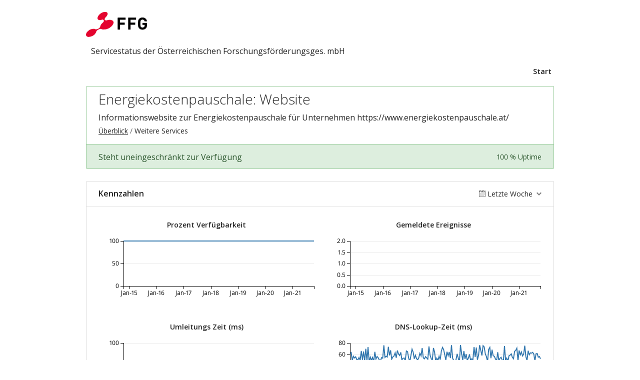

--- FILE ---
content_type: text/html; charset=utf-8
request_url: https://status.ffg.at/components/64391b34a87724474c810f75
body_size: 3180
content:
<!DOCTYPE html>
<html lang='de'>
<head prefix=''>
<title>Energiekostenpauschale: Website - Statusseite - FFG
</title>
<meta charset='utf-8'>
<meta content='Überprüfen Sie den Echtzeit- und historischer Status von FFG.' name='description'>
<meta content='width=device-width, initial-scale=1' name='viewport'>
<link href='https://status.ffg.at/components/64391b34a87724474c810f75' hreflang='x-default' rel='alternate'>
<link href='https://hund-client-logos.s3.amazonaws.com/uploads/favicon-ffg-14e18fd6-5ae6-4099-ab6f-d78011b5ddb2.png' rel='shortcut icon'>
<link href='https://hund-client-logos.s3.amazonaws.com/uploads/square-ffg-bcc585b4-3363-4375-b1d9-78011b085af3.png' rel='apple-touch-icon-precomposed'>
<link href='https://hund-client-logos.s3.amazonaws.com/uploads/square-ffg-bcc585b4-3363-4375-b1d9-78011b085af3.png' rel='icon'>

<link rel="stylesheet" media="all" href="/assets/state/application-c32461c31baf4ad4253b0608a4b99d0152adc712ee96d6468b50ae4c87e1f64c.css" />
<style>
  header{position:relative}header img{height:50px}header>a{display:inline-block}.container>header nav{position:absolute;right:0;display:inline-block}.ffg_title{display:block;font-size:1.0;vertical-align:top;margin:10px}
</style>

<style></style>

<script src="/assets/state/fonts-c49c381dcb888592a26998ca8320e863d9adbde552a07a1360544a83861b1f98.js"></script>
<meta name="csrf-param" content="authenticity_token" />
<meta name="csrf-token" content="7VSAcyDnXtsrE2aAMx5/uJRpvIS7Do4SNwrlPpbl86IsHIkev7/XGFW0rlkhdlDjc8ZvmX2d+EdWtmPi+i8qPg==" />
</head>
<body class='font-features'>
<div class='container'>
<header role='banner'>
<a href="https://www.ffg.at/" title="zur FFG Startseite">
  <img src="https://hund-client-logos.s3.amazonaws.com/uploads/ffg-480dd37d-4fe9-4f75-aed2-c903832931c3.png" alt="FFG Logo">
</a>
<div class="ffg_title" >Servicestatus der Österreichischen Forschungsförderungsges. mbH</div>


<a id="toggle-nav-link" class="toggle-nav-link" role="button" aria-label="Menü öffnen" aria-expanded="false" href="javascript:void(0)"><i aria-hidden='true' class='toggle-nav-icon'></i>
</a><nav class='header-nav' role='navigation'>
<a class="nav-link" href="/">Start</a>
</nav>
</header>


<section class='component operational' data-behavior='disable-ctts'>
<header class='inline'>
<h1>Energiekostenpauschale: Website</h1>
<p class='description'><p>Informationswebsite zur Energiekostenpauschale für Unternehmen <a href="https://www.energiekostenpauschale.at/">https://www.energiekostenpauschale.at/</a></p>
</p>
<ol class='breadcrumbs'>
<li><a href="/">Überblick</a></li>
<li>Weitere Services</li>
</ol>

</header>
<aside class='operational state-bar inline' data-behavior='disable-ctts'>
<span class='status'>Steht uneingeschränkt zur Verfügung</span>
<span class='meta'><span class='uptime' data-tooltip='30-Tage'>100 % Uptime</span>
</span>
</aside>

</section>




<section class='metrics' data-behavior='metrics' data-category-i18n='{&quot;issue&quot;:&quot;Issue&quot;,&quot;issue_maintenance&quot;:&quot;Wartungsarbeiten&quot;,&quot;issue_information&quot;:&quot;Information&quot;,&quot;degraded&quot;:&quot;Eingeschränkt&quot;,&quot;outage&quot;:&quot;Ausfall&quot;}' data-source='/metrics/data.json'>
<header data-behavior='disable-ctts'>
<h2>Kennzahlen</h2>
<div class='metrics-range-selector' data-behavior='metrics-range-selector'>
<span>Letzte Woche</span>
<ol>
<li><a id="past_day" href="#">Letzter Tag</a></li>
<li><a id="past_week" class="active" href="#">Letzte Woche</a></li>
<li><a id="past_month" href="#">Letzter Monat</a></li>
</ol>
</div>
</header>
<div class='content'>
<ol class='metrics-wrapper' data-i18n-metric-lacking-data='Die Daten sind für diesen Zeitraum noch nicht verfügbar.'>
<li class='metric' data-metric-options='{&quot;x_title&quot;:&quot;Zeit&quot;,&quot;title&quot;:&quot;Prozent Verfügbarkeit&quot;,&quot;enabled&quot;:true,&quot;top_level_enabled&quot;:false}' name='percent_uptime@64391b34a87724474c810f74'>
<div class='metric__title'>Prozent Verfügbarkeit</div>
<div class='metric__loading'>
<em>Laden...</em>
<div class='spinner'>
<div class='bounce--1'></div>
<div class='bounce--2'></div>
<div class='bounce--3'></div>
</div>
</div>
</li>

<li class='metric' data-metric-options='{&quot;x_title&quot;:&quot;Zeit&quot;,&quot;title&quot;:&quot;Gemeldete Ereignisse&quot;,&quot;plot_type&quot;:&quot;bar&quot;,&quot;y_supremum&quot;:2.0,&quot;enabled&quot;:true,&quot;top_level_enabled&quot;:false}' name='incidents_reported@64391b34a87724474c810f74'>
<div class='metric__title'>Gemeldete Ereignisse</div>
<div class='metric__loading'>
<em>Laden...</em>
<div class='spinner'>
<div class='bounce--1'></div>
<div class='bounce--2'></div>
<div class='bounce--3'></div>
</div>
</div>
</li>

<li class='metric' data-metric-options='{&quot;x_title&quot;:&quot;Zeit&quot;,&quot;title&quot;:&quot;Umleitungs Zeit (ms)&quot;,&quot;enabled&quot;:true,&quot;top_level_enabled&quot;:false}' name='http/redirect_time@64391b34a87724474c810f78'>
<div class='metric__title'>Umleitungs Zeit (ms)</div>
<div class='metric__loading'>
<em>Laden...</em>
<div class='spinner'>
<div class='bounce--1'></div>
<div class='bounce--2'></div>
<div class='bounce--3'></div>
</div>
</div>
</li>

<li class='metric' data-metric-options='{&quot;x_title&quot;:&quot;Zeit&quot;,&quot;title&quot;:&quot;DNS-Lookup-Zeit (ms)&quot;,&quot;enabled&quot;:true,&quot;top_level_enabled&quot;:false}' name='http/name_lookup_time@64391b34a87724474c810f78'>
<div class='metric__title'>DNS-Lookup-Zeit (ms)</div>
<div class='metric__loading'>
<em>Laden...</em>
<div class='spinner'>
<div class='bounce--1'></div>
<div class='bounce--2'></div>
<div class='bounce--3'></div>
</div>
</div>
</li>

<li class='metric' data-metric-options='{&quot;x_title&quot;:&quot;Zeit&quot;,&quot;title&quot;:&quot;TCP-Verbindungszeit (ms)&quot;,&quot;enabled&quot;:true,&quot;top_level_enabled&quot;:false}' name='http/tcp_connection_time@64391b34a87724474c810f78'>
<div class='metric__title'>TCP-Verbindungszeit (ms)</div>
<div class='metric__loading'>
<em>Laden...</em>
<div class='spinner'>
<div class='bounce--1'></div>
<div class='bounce--2'></div>
<div class='bounce--3'></div>
</div>
</div>
</li>

<li class='metric' data-metric-options='{&quot;x_title&quot;:&quot;Zeit&quot;,&quot;title&quot;:&quot;TLS-Handshake-Zeit (ms)&quot;,&quot;enabled&quot;:true,&quot;top_level_enabled&quot;:false}' name='http/tls_handshake_time@64391b34a87724474c810f78'>
<div class='metric__title'>TLS-Handshake-Zeit (ms)</div>
<div class='metric__loading'>
<em>Laden...</em>
<div class='spinner'>
<div class='bounce--1'></div>
<div class='bounce--2'></div>
<div class='bounce--3'></div>
</div>
</div>
</li>

<li class='metric' data-metric-options='{&quot;x_title&quot;:&quot;Zeit&quot;,&quot;title&quot;:&quot;Generierungszeit für Inhalte (ms)&quot;,&quot;enabled&quot;:true,&quot;top_level_enabled&quot;:false}' name='http/content_generation_time@64391b34a87724474c810f78'>
<div class='metric__title'>Generierungszeit für Inhalte (ms)</div>
<div class='metric__loading'>
<em>Laden...</em>
<div class='spinner'>
<div class='bounce--1'></div>
<div class='bounce--2'></div>
<div class='bounce--3'></div>
</div>
</div>
</li>

<li class='metric' data-metric-options='{&quot;x_title&quot;:&quot;Zeit&quot;,&quot;title&quot;:&quot;Übertragungszeit für Inhalte (ms)&quot;,&quot;enabled&quot;:true,&quot;top_level_enabled&quot;:false}' name='http/content_transfer_time@64391b34a87724474c810f78'>
<div class='metric__title'>Übertragungszeit für Inhalte (ms)</div>
<div class='metric__loading'>
<em>Laden...</em>
<div class='spinner'>
<div class='bounce--1'></div>
<div class='bounce--2'></div>
<div class='bounce--3'></div>
</div>
</div>
</li>

<li class='metric' data-metric-options='{&quot;x_title&quot;:&quot;Zeit&quot;,&quot;title&quot;:&quot;Gesamt verstrichene Zeit (ms)&quot;,&quot;enabled&quot;:true,&quot;top_level_enabled&quot;:false}' name='http/total_time@64391b34a87724474c810f78'>
<div class='metric__title'>Gesamt verstrichene Zeit (ms)</div>
<div class='metric__loading'>
<em>Laden...</em>
<div class='spinner'>
<div class='bounce--1'></div>
<div class='bounce--2'></div>
<div class='bounce--3'></div>
</div>
</div>
</li>

<li class='metric' data-metric-options='{&quot;x_title&quot;:&quot;Zeit&quot;,&quot;title&quot;:&quot;Zeit bis zum ersten Byte (ms)&quot;,&quot;enabled&quot;:true,&quot;top_level_enabled&quot;:false}' name='http/time_to_first_byte@64391b34a87724474c810f78'>
<div class='metric__title'>Zeit bis zum ersten Byte (ms)</div>
<div class='metric__loading'>
<em>Laden...</em>
<div class='spinner'>
<div class='bounce--1'></div>
<div class='bounce--2'></div>
<div class='bounce--3'></div>
</div>
</div>
</li>

</ol>
</div>
</section>

<section class='history limited' data-behavior='disable-ctts'>
<header class='inline'>
<h2>Aktueller Verlauf</h2>
</header>
<div class='events empty'>
<div class='content'>
<p>In der letzten Zeit ist nichts passiert.</p>
</div>
</div>
</section>


<footer>
<div class='link-wrapper'>
<div class='attribution'><a href="https://hund.io/">Powered By Hund.io</a></div>
<ul class='locale-select sf-menu sf-up'>
<li>
<a class='locale'>Deutsch</a>
<ul class='locales'>
<li><a rel="alternate" hreflang="en" href="https://status.ffg.at/components/64391b34a87724474c810f75?locale=en">English</a></li>
<li><a rel="alternate" hreflang="es-AR" href="https://status.ffg.at/components/64391b34a87724474c810f75?locale=es-AR">Español (Argentina)</a></li>
<li><a rel="alternate" hreflang="da" href="https://status.ffg.at/components/64391b34a87724474c810f75?locale=da">Dansk</a></li>
<li><a rel="alternate" hreflang="fr" href="https://status.ffg.at/components/64391b34a87724474c810f75?locale=fr">Français</a></li>
<li><a rel="alternate" hreflang="ja" href="https://status.ffg.at/components/64391b34a87724474c810f75?locale=ja">日本語</a></li>
<li><a rel="alternate" hreflang="nb" href="https://status.ffg.at/components/64391b34a87724474c810f75?locale=nb">Norsk (Bokmål)</a></li>
<li><a rel="alternate" hreflang="nl" href="https://status.ffg.at/components/64391b34a87724474c810f75?locale=nl">Nederlands</a></li>
<li><a rel="alternate" hreflang="pl" href="https://status.ffg.at/components/64391b34a87724474c810f75?locale=pl">Polski</a></li>
<li><a rel="alternate" hreflang="pt-BR" href="https://status.ffg.at/components/64391b34a87724474c810f75?locale=pt-BR">Português (Brasil)</a></li>
<li><a rel="alternate" hreflang="sv" href="https://status.ffg.at/components/64391b34a87724474c810f75?locale=sv">Svenska</a></li>
</ul>
</li>
</ul>
</div>
</footer>



</div>
<script>
  if (localStorage.getItem("logo_offset") !== null) { document.querySelectorAll(".header-nav")[0].style.top = localStorage.getItem("logo_offset") + "px"; }
</script>

<script>
  window.i18n || (window.i18n = {});
</script>
<script>
  window.TimestampableTimezone = "Europe/Vienna";
  window.TimestampableFormats = {"default":"%A, %d. %B %Y, %H:%M Uhr","long":"%e. %b %Y, %H:%M Uhr %Z","short":"%d. %B, %H:%M Uhr","date":"%e. %b %Y","long_without_zone":"%e. %b %Y, %H:%M Uhr","range_from":"%e. %b %Y, %H:%M","range_to":"%H:%M Uhr %Z"};
  window.TimestampableTranslations = {"distance_in_words":{"about_x_hours":{"one":"etwa eine Stunde","other":"etwa %{count} Stunden"},"about_x_months":{"one":"etwa ein Monat","other":"etwa %{count} Monate"},"about_x_years":{"one":"etwa ein Jahr","other":"etwa %{count} Jahre"},"almost_x_years":{"one":"fast ein Jahr","other":"fast %{count} Jahre"},"half_a_minute":"eine halbe Minute","less_than_x_minutes":{"one":"weniger als eine Minute","other":"weniger als %{count} Minuten"},"less_than_x_seconds":{"one":"weniger als eine Sekunde","other":"weniger als %{count} Sekunden"},"over_x_years":{"one":"mehr als ein Jahr","other":"mehr als %{count} Jahre"},"x_days":{"one":"ein Tag","other":"%{count} Tage"},"x_minutes":{"one":"eine Minute","other":"%{count} Minuten"},"x_months":{"one":"ein Monat","other":"%{count} Monate"},"x_years":{"one":"ein Jahr","other":"%{count} Jahr"},"x_seconds":{"one":"eine Sekunde","other":"%{count} Sekunden"}},"duration":"Dauerte %{duration}","past":"Vor %{time}","distance_in_words_dative":{"about_x_hours":{"one":"etwa einer Stunde","other":"etwa %{count} Stunden"},"about_x_months":{"one":"etwa einem Monat","other":"etwa %{count} Monaten"},"about_x_years":{"one":"etwa einem Jahr","other":"etwa %{count} Jahren"},"almost_x_years":{"one":"fast einem Jahr","other":"fast %{count} Jahren"},"half_a_minute":"einer halben Minute","less_than_x_minutes":{"one":"weniger als einer Minute","other":"weniger als %{count} Minuten"},"less_than_x_seconds":{"one":"weniger als einer Sekunde","other":"weniger als %{count} Sekunden"},"over_x_years":{"one":"mehr als einem Jahr","other":"mehr als %{count} Jahren"},"x_days":{"one":"einem Tag","other":"%{count} Tagen"},"x_minutes":{"one":"einer Minute","other":"%{count} Minuten"},"x_months":{"one":"einem Monat","other":"%{count} Monaten"},"x_seconds":{"one":"einer Sekunde","other":"%{count} Sekunden"}}};
</script>
<script src="/assets/state/application-39bf1cb0395e2cab53a67d79375903b178e453514dcc822cfa73c0dbde0c5dfe.js"></script>
<script src="/assets/state/hund-ab8c1d4aba86cb54214732c70abc377d1a0b35030062ded9dd5491edb4d447c3.js"></script>
<!-- f02f46ddd3f39ce03c2f5d650017e7a4 -->

</body>
</html>



--- FILE ---
content_type: application/javascript
request_url: https://status.ffg.at/assets/state/application-39bf1cb0395e2cab53a67d79375903b178e453514dcc822cfa73c0dbde0c5dfe.js
body_size: 194647
content:
(function(){var t;(t="undefined"!=typeof exports&&null!==exports?exports:this).$loaded=function(t){return window.jQuery?t():setTimeout(function(){return $loaded(t)},50)},t.loaded=function(t){return"loading"!==document.readyState?t():document.addEventListener("DOMContentLoaded",t)},t.defLoaded=function(t,e,n){return null==n&&(n=50),t()?e():setTimeout(function(){return defLoaded(t,e)},n)},t.$fullyLoaded=function(t){return $loaded(function(){return loaded(t)})},t.$documentComplete=function(t){return"complete"===document.readyState?t():document.addEventListener("readystatechange",function(e){if("complete"===e.target.readyState)return t()})}}).call(this),function(t,e){"use strict";"object"==typeof module&&"object"==typeof module.exports?module.exports=t.document?e(t,!0):function(t){if(!t.document)throw new Error("jQuery requires a window with a document");return e(t)}:e(t)}("undefined"!=typeof window?window:this,function(t,e){"use strict";function n(t,e,n){var i,r,a=(n=n||xt).createElement("script");if(a.text=t,e)for(i in wt)(r=e[i]||e.getAttribute&&e.getAttribute(i))&&a.setAttribute(i,r);n.head.appendChild(a).parentNode.removeChild(a)}function i(t){return null==t?t+"":"object"==typeof t||"function"==typeof t?dt[pt.call(t)]||"object":typeof t}function r(t){var e=!!t&&"length"in t&&t.length,n=i(t);return!_t(t)&&!bt(t)&&("array"===n||0===e||"number"==typeof e&&e>0&&e-1 in t)}function a(t,e){return t.nodeName&&t.nodeName.toLowerCase()===e.toLowerCase()}function o(t,e,n){return _t(e)?Mt.grep(t,function(t,i){return!!e.call(t,i,t)!==n}):e.nodeType?Mt.grep(t,function(t){return t===e!==n}):"string"!=typeof e?Mt.grep(t,function(t){return ft.call(e,t)>-1!==n}):Mt.filter(e,t,n)}function s(t,e){for(;(t=t[e])&&1!==t.nodeType;);return t}function u(t){var e={};return Mt.each(t.match(Ot)||[],function(t,n){e[n]=!0}),e}function l(t){return t}function c(t){throw t}function h(t,e,n,i){var r;try{t&&_t(r=t.promise)?r.call(t).done(e).fail(n):t&&_t(r=t.then)?r.call(t,e,n):e.apply(void 0,[t].slice(i))}catch(t){n.apply(void 0,[t])}}function f(){xt.removeEventListener("DOMContentLoaded",f),t.removeEventListener("load",f),Mt.ready()}function d(t,e){return e.toUpperCase()}function p(t){return t.replace(Bt,"ms-").replace(It,d)}function m(){this.expando=Mt.expando+m.uid++}function g(t){return"true"===t||"false"!==t&&("null"===t?null:t===+t+""?+t:Ht.test(t)?JSON.parse(t):t)}function y(t,e,n){var i;if(void 0===n&&1===t.nodeType)if(i="data-"+e.replace(Wt,"-$&").toLowerCase(),"string"==typeof(n=t.getAttribute(i))){try{n=g(n)}catch(t){}Yt.set(t,e,n)}else n=void 0;return n}function v(t,e,n,i){var r,a,o=20,s=i?function(){return i.cur()}:function(){return Mt.css(t,e,"")},u=s(),l=n&&n[3]||(Mt.cssNumber[e]?"":"px"),c=t.nodeType&&(Mt.cssNumber[e]||"px"!==l&&+u)&&Gt.exec(Mt.css(t,e));if(c&&c[3]!==l){for(u/=2,l=l||c[3],c=+u||1;o--;)Mt.style(t,e,c+l),(1-a)*(1-(a=s()/u||.5))<=0&&(o=0),c/=a;c*=2,Mt.style(t,e,c+l),n=n||[]}return n&&(c=+c||+u||0,r=n[1]?c+(n[1]+1)*n[2]:+n[2],i&&(i.unit=l,i.start=c,i.end=r)),r}function _(t){var e,n=t.ownerDocument,i=t.nodeName,r=Jt[i];return r||(e=n.body.appendChild(n.createElement(i)),r=Mt.css(e,"display"),e.parentNode.removeChild(e),"none"===r&&(r="block"),Jt[i]=r,r)}function b(t,e){for(var n,i,r=[],a=0,o=t.length;a<o;a++)(i=t[a]).style&&(n=i.style.display,e?("none"===n&&(r[a]=qt.get(i,"display")||null,r[a]||(i.style.display="")),""===i.style.display&&Zt(i)&&(r[a]=_(i))):"none"!==n&&(r[a]="none",qt.set(i,"display",n)));for(a=0;a<o;a++)null!=r[a]&&(t[a].style.display=r[a]);return t}function x(t,e){var n;return n=void 0!==t.getElementsByTagName?t.getElementsByTagName(e||"*"):void 0!==t.querySelectorAll?t.querySelectorAll(e||"*"):[],void 0===e||e&&a(t,e)?Mt.merge([t],n):n}function w(t,e){for(var n=0,i=t.length;n<i;n++)qt.set(t[n],"globalEval",!e||qt.get(e[n],"globalEval"))}function A(t,e,n,r,a){for(var o,s,u,l,c,h,f=e.createDocumentFragment(),d=[],p=0,m=t.length;p<m;p++)if((o=t[p])||0===o)if("object"===i(o))Mt.merge(d,o.nodeType?[o]:o);else if(ae.test(o)){for(s=s||f.appendChild(e.createElement("div")),u=(ne.exec(o)||["",""])[1].toLowerCase(),l=re[u]||re._default,s.innerHTML=l[1]+Mt.htmlPrefilter(o)+l[2],h=l[0];h--;)s=s.lastChild;Mt.merge(d,s.childNodes),(s=f.firstChild).textContent=""}else d.push(e.createTextNode(o));for(f.textContent="",p=0;o=d[p++];)if(r&&Mt.inArray(o,r)>-1)a&&a.push(o);else if(c=Xt(o),s=x(f.appendChild(o),"script"),c&&w(s),n)for(h=0;o=s[h++];)ie.test(o.type||"")&&n.push(o);return f}function M(){return!0}function k(){return!1}function T(t,e){return t===S()==("focus"===e)}function S(){try{return xt.activeElement}catch(t){}}function C(t,e,n,i,r,a){var o,s;if("object"==typeof e){for(s in"string"!=typeof n&&(i=i||n,n=void 0),e)C(t,s,n,i,e[s],a);return t}if(null==i&&null==r?(r=n,i=n=void 0):null==r&&("string"==typeof n?(r=i,i=void 0):(r=i,i=n,n=void 0)),!1===r)r=k;else if(!r)return t;return 1===a&&(o=r,r=function(t){return Mt().off(t),o.apply(this,arguments)},r.guid=o.guid||(o.guid=Mt.guid++)),t.each(function(){Mt.event.add(this,e,r,i,n)})}function E(t,e,n){n?(qt.set(t,e,!1),Mt.event.add(t,e,{namespace:!1,handler:function(t){var i,r,a=qt.get(this,e);if(1&t.isTrigger&&this[e]){if(a.length)(Mt.event.special[e]||{}).delegateType&&t.stopPropagation();else if(a=lt.call(arguments),qt.set(this,e,a),i=n(this,e),this[e](),a!==(r=qt.get(this,e))||i?qt.set(this,e,!1):r={},a!==r)return t.stopImmediatePropagation(),t.preventDefault(),r.value}else a.length&&(qt.set(this,e,{value:Mt.event.trigger(Mt.extend(a[0],Mt.Event.prototype),a.slice(1),this)}),t.stopImmediatePropagation())}})):void 0===qt.get(t,e)&&Mt.event.add(t,e,M)}function P(t,e){return a(t,"table")&&a(11!==e.nodeType?e:e.firstChild,"tr")&&Mt(t).children("tbody")[0]||t}function D(t){return t.type=(null!==t.getAttribute("type"))+"/"+t.type,t}function N(t){return"true/"===(t.type||"").slice(0,5)?t.type=t.type.slice(5):t.removeAttribute("type"),t}function z(t,e){var n,i,r,a,o,s;if(1===e.nodeType){if(qt.hasData(t)&&(s=qt.get(t).events))for(r in qt.remove(e,"handle events"),s)for(n=0,i=s[r].length;n<i;n++)Mt.event.add(e,r,s[r][n]);Yt.hasData(t)&&(a=Yt.access(t),o=Mt.extend({},a),Yt.set(e,o))}}function O(t,e){var n=e.nodeName.toLowerCase();"input"===n&&ee.test(t.type)?e.checked=t.checked:"input"!==n&&"textarea"!==n||(e.defaultValue=t.defaultValue)}function F(t,e,i,r){e=ct(e);var a,o,s,u,l,c,h=0,f=t.length,d=f-1,p=e[0],m=_t(p);if(m||f>1&&"string"==typeof p&&!vt.checkClone&&ce.test(p))return t.each(function(n){var a=t.eq(n);m&&(e[0]=p.call(this,n,a.html())),F(a,e,i,r)});if(f&&(o=(a=A(e,t[0].ownerDocument,!1,t,r)).firstChild,1===a.childNodes.length&&(a=o),o||r)){for(u=(s=Mt.map(x(a,"script"),D)).length;h<f;h++)l=a,h!==d&&(l=Mt.clone(l,!0,!0),u&&Mt.merge(s,x(l,"script"))),i.call(t[h],l,h);if(u)for(c=s[s.length-1].ownerDocument,Mt.map(s,N),h=0;h<u;h++)l=s[h],ie.test(l.type||"")&&!qt.access(l,"globalEval")&&Mt.contains(c,l)&&(l.src&&"module"!==(l.type||"").toLowerCase()?Mt._evalUrl&&!l.noModule&&Mt._evalUrl(l.src,{nonce:l.nonce||l.getAttribute("nonce")},c):n(l.textContent.replace(he,""),l,c))}return t}function L(t,e,n){for(var i,r=e?Mt.filter(e,t):t,a=0;null!=(i=r[a]);a++)n||1!==i.nodeType||Mt.cleanData(x(i)),i.parentNode&&(n&&Xt(i)&&w(x(i,"script")),i.parentNode.removeChild(i));return t}function j(t,e,n){var i,r,a,o,s=t.style;return(n=n||de(t))&&(""!==(o=n.getPropertyValue(e)||n[e])||Xt(t)||(o=Mt.style(t,e)),!vt.pixelBoxStyles()&&fe.test(o)&&me.test(e)&&(i=s.width,r=s.minWidth,a=s.maxWidth,s.minWidth=s.maxWidth=s.width=o,o=n.width,s.width=i,s.minWidth=r,s.maxWidth=a)),void 0!==o?o+"":o}function B(t,e){return{get:function(){if(!t())return(this.get=e).apply(this,arguments);delete this.get}}}function I(t){for(var e=t[0].toUpperCase()+t.slice(1),n=ge.length;n--;)if((t=ge[n]+e)in ye)return t}function R(t){var e=Mt.cssProps[t]||ve[t];return e||(t in ye?t:ve[t]=I(t)||t)}function q(t,e,n){var i=Gt.exec(e);return i?Math.max(0,i[2]-(n||0))+(i[3]||"px"):e}function Y(t,e,n,i,r,a){var o="width"===e?1:0,s=0,u=0;if(n===(i?"border":"content"))return 0;for(;o<4;o+=2)"margin"===n&&(u+=Mt.css(t,n+Vt[o],!0,r)),i?("content"===n&&(u-=Mt.css(t,"padding"+Vt[o],!0,r)),"margin"!==n&&(u-=Mt.css(t,"border"+Vt[o]+"Width",!0,r))):(u+=Mt.css(t,"padding"+Vt[o],!0,r),"padding"!==n?u+=Mt.css(t,"border"+Vt[o]+"Width",!0,r):s+=Mt.css(t,"border"+Vt[o]+"Width",!0,r));return!i&&a>=0&&(u+=Math.max(0,Math.ceil(t["offset"+e[0].toUpperCase()+e.slice(1)]-a-u-s-.5))||0),u}function H(t,e,n){var i=de(t),r=(!vt.boxSizingReliable()||n)&&"border-box"===Mt.css(t,"boxSizing",!1,i),o=r,s=j(t,e,i),u="offset"+e[0].toUpperCase()+e.slice(1);if(fe.test(s)){if(!n)return s;s="auto"}return(!vt.boxSizingReliable()&&r||!vt.reliableTrDimensions()&&a(t,"tr")||"auto"===s||!parseFloat(s)&&"inline"===Mt.css(t,"display",!1,i))&&t.getClientRects().length&&(r="border-box"===Mt.css(t,"boxSizing",!1,i),(o=u in t)&&(s=t[u])),(s=parseFloat(s)||0)+Y(t,e,n||(r?"border":"content"),o,i,s)+"px"}function W(t,e,n,i,r){return new W.prototype.init(t,e,n,i,r)}function U(){Me&&(!1===xt.hidden&&t.requestAnimationFrame?t.requestAnimationFrame(U):t.setTimeout(U,Mt.fx.interval),Mt.fx.tick())}function G(){return t.setTimeout(function(){Ae=void 0}),Ae=Date.now()}function V(t,e){var n,i=0,r={height:t};for(e=e?1:0;i<4;i+=2-e)r["margin"+(n=Vt[i])]=r["padding"+n]=t;return e&&(r.opacity=r.width=t),r}function $(t,e,n){for(var i,r=(Z.tweeners[e]||[]).concat(Z.tweeners["*"]),a=0,o=r.length;a<o;a++)if(i=r[a].call(n,e,t))return i}function X(t,e,n){var i,r,a,o,s,u,l,c,h="width"in e||"height"in e,f=this,d={},p=t.style,m=t.nodeType&&Zt(t),g=qt.get(t,"fxshow");for(i in n.queue||(null==(o=Mt._queueHooks(t,"fx")).unqueued&&(o.unqueued=0,s=o.empty.fire,o.empty.fire=function(){o.unqueued||s()}),o.unqueued++,f.always(function(){f.always(function(){o.unqueued--,Mt.queue(t,"fx").length||o.empty.fire()})})),e)if(r=e[i],ke.test(r)){if(delete e[i],a=a||"toggle"===r,r===(m?"hide":"show")){if("show"!==r||!g||void 0===g[i])continue;m=!0}d[i]=g&&g[i]||Mt.style(t,i)}if((u=!Mt.isEmptyObject(e))||!Mt.isEmptyObject(d))for(i in h&&1===t.nodeType&&(n.overflow=[p.overflow,p.overflowX,p.overflowY],null==(l=g&&g.display)&&(l=qt.get(t,"display")),"none"===(c=Mt.css(t,"display"))&&(l?c=l:(b([t],!0),l=t.style.display||l,c=Mt.css(t,"display"),b([t]))),("inline"===c||"inline-block"===c&&null!=l)&&"none"===Mt.css(t,"float")&&(u||(f.done(function(){p.display=l}),null==l&&(c=p.display,l="none"===c?"":c)),p.display="inline-block")),n.overflow&&(p.overflow="hidden",f.always(function(){p.overflow=n.overflow[0],p.overflowX=n.overflow[1],p.overflowY=n.overflow[2]})),u=!1,d)u||(g?"hidden"in g&&(m=g.hidden):g=qt.access(t,"fxshow",{display:l}),a&&(g.hidden=!m),m&&b([t],!0),f.done(function(){for(i in m||b([t]),qt.remove(t,"fxshow"),d)Mt.style(t,i,d[i])})),u=$(m?g[i]:0,i,f),i in g||(g[i]=u.start,m&&(u.end=u.start,u.start=0))}function K(t,e){var n,i,r,a,o;for(n in t)if(r=e[i=p(n)],a=t[n],Array.isArray(a)&&(r=a[1],a=t[n]=a[0]),n!==i&&(t[i]=a,delete t[n]),(o=Mt.cssHooks[i])&&"expand"in o)for(n in a=o.expand(a),delete t[i],a)n in t||(t[n]=a[n],e[n]=r);else e[i]=r}function Z(t,e,n){var i,r,a=0,o=Z.prefilters.length,s=Mt.Deferred().always(function(){delete u.elem}),u=function(){if(r)return!1;for(var e=Ae||G(),n=Math.max(0,l.startTime+l.duration-e),i=1-(n/l.duration||0),a=0,o=l.tweens.length;a<o;a++)l.tweens[a].run(i);return s.notifyWith(t,[l,i,n]),i<1&&o?n:(o||s.notifyWith(t,[l,1,0]),s.resolveWith(t,[l]),!1)},l=s.promise({elem:t,props:Mt.extend({},e),opts:Mt.extend(!0,{specialEasing:{},easing:Mt.easing._default},n),originalProperties:e,originalOptions:n,startTime:Ae||G(),duration:n.duration,tweens:[],createTween:function(e,n){var i=Mt.Tween(t,l.opts,e,n,l.opts.specialEasing[e]||l.opts.easing);return l.tweens.push(i),i},stop:function(e){var n=0,i=e?l.tweens.length:0;if(r)return this;for(r=!0;n<i;n++)l.tweens[n].run(1);return e?(s.notifyWith(t,[l,1,0]),s.resolveWith(t,[l,e])):s.rejectWith(t,[l,e]),this}}),c=l.props;for(K(c,l.opts.specialEasing);a<o;a++)if(i=Z.prefilters[a].call(l,t,c,l.opts))return _t(i.stop)&&(Mt._queueHooks(l.elem,l.opts.queue).stop=i.stop.bind(i)),i;return Mt.map(c,$,l),_t(l.opts.start)&&l.opts.start.call(t,l),l.progress(l.opts.progress).done(l.opts.done,l.opts.complete).fail(l.opts.fail).always(l.opts.always),Mt.fx.timer(Mt.extend(u,{elem:t,anim:l,queue:l.opts.queue})),l}function J(t){return(t.match(Ot)||[]).join(" ")}function Q(t){return t.getAttribute&&t.getAttribute("class")||""}function tt(t){return Array.isArray(t)?t:"string"==typeof t&&t.match(Ot)||[]}function et(t,e,n,r){var a;if(Array.isArray(e))Mt.each(e,function(e,i){n||je.test(t)?r(t,i):et(t+"["+("object"==typeof i&&null!=i?e:"")+"]",i,n,r)});else if(n||"object"!==i(e))r(t,e);else for(a in e)et(t+"["+a+"]",e[a],n,r)}function nt(t){return function(e,n){"string"!=typeof e&&(n=e,e="*");var i,r=0,a=e.toLowerCase().match(Ot)||[];if(_t(n))for(;i=a[r++];)"+"===i[0]?(i=i.slice(1)||"*",(t[i]=t[i]||[]).unshift(n)):(t[i]=t[i]||[]).push(n)}}function it(t,e,n,i){function r(s){var u;return a[s]=!0,Mt.each(t[s]||[],function(t,s){var l=s(e,n,i);return"string"!=typeof l||o||a[l]?o?!(u=l):void 0:(e.dataTypes.unshift(l),r(l),!1)}),u}var a={},o=t===Xe;return r(e.dataTypes[0])||!a["*"]&&r("*")}function rt(t,e){var n,i,r=Mt.ajaxSettings.flatOptions||{};for(n in e)void 0!==e[n]&&((r[n]?t:i||(i={}))[n]=e[n]);return i&&Mt.extend(!0,t,i),t}function at(t,e,n){for(var i,r,a,o,s=t.contents,u=t.dataTypes;"*"===u[0];)u.shift(),void 0===i&&(i=t.mimeType||e.getResponseHeader("Content-Type"));if(i)for(r in s)if(s[r]&&s[r].test(i)){u.unshift(r);break}if(u[0]in n)a=u[0];else{for(r in n){if(!u[0]||t.converters[r+" "+u[0]]){a=r;break}o||(o=r)}a=a||o}if(a)return a!==u[0]&&u.unshift(a),n[a]}function ot(t,e,n,i){var r,a,o,s,u,l={},c=t.dataTypes.slice();if(c[1])for(o in t.converters)l[o.toLowerCase()]=t.converters[o];for(a=c.shift();a;)if(t.responseFields[a]&&(n[t.responseFields[a]]=e),!u&&i&&t.dataFilter&&(e=t.dataFilter(e,t.dataType)),u=a,a=c.shift())if("*"===a)a=u;else if("*"!==u&&u!==a){if(!(o=l[u+" "+a]||l["* "+a]))for(r in l)if((s=r.split(" "))[1]===a&&(o=l[u+" "+s[0]]||l["* "+s[0]])){!0===o?o=l[r]:!0!==l[r]&&(a=s[0],c.unshift(s[1]));break}if(!0!==o)if(o&&t.throws)e=o(e);else try{e=o(e)}catch(t){return{state:"parsererror",error:o?t:"No conversion from "+u+" to "+a}}}return{state:"success",data:e}}var st=[],ut=Object.getPrototypeOf,lt=st.slice,ct=st.flat?function(t){return st.flat.call(t)}:function(t){return st.concat.apply([],t)},ht=st.push,ft=st.indexOf,dt={},pt=dt.toString,mt=dt.hasOwnProperty,gt=mt.toString,yt=gt.call(Object),vt={},_t=function(t){return"function"==typeof t&&"number"!=typeof t.nodeType},bt=function(t){return null!=t&&t===t.window},xt=t.document,wt={type:!0,src:!0,nonce:!0,noModule:!0},At="3.5.1",Mt=function(t,e){return new Mt.fn.init(t,e)};Mt.fn=Mt.prototype={jquery:At,constructor:Mt,length:0,toArray:function(){return lt.call(this)},get:function(t){return null==t?lt.call(this):t<0?this[t+this.length]:this[t]},pushStack:function(t){var e=Mt.merge(this.constructor(),t);return e.prevObject=this,e},each:function(t){return Mt.each(this,t)},map:function(t){return this.pushStack(Mt.map(this,function(e,n){return t.call(e,n,e)}))},slice:function(){return this.pushStack(lt.apply(this,arguments))},first:function(){return this.eq(0)},last:function(){return this.eq(-1)},even:function(){return this.pushStack(Mt.grep(this,function(t,e){return(e+1)%2}))},odd:function(){return this.pushStack(Mt.grep(this,function(t,e){return e%2}))},eq:function(t){var e=this.length,n=+t+(t<0?e:0);return this.pushStack(n>=0&&n<e?[this[n]]:[])},end:function(){return this.prevObject||this.constructor()},push:ht,sort:st.sort,splice:st.splice},Mt.extend=Mt.fn.extend=function(){var t,e,n,i,r,a,o=arguments[0]||{},s=1,u=arguments.length,l=!1;for("boolean"==typeof o&&(l=o,o=arguments[s]||{},s++),"object"==typeof o||_t(o)||(o={}),s===u&&(o=this,s--);s<u;s++)if(null!=(t=arguments[s]))for(e in t)i=t[e],"__proto__"!==e&&o!==i&&(l&&i&&(Mt.isPlainObject(i)||(r=Array.isArray(i)))?(n=o[e],a=r&&!Array.isArray(n)?[]:r||Mt.isPlainObject(n)?n:{},r=!1,o[e]=Mt.extend(l,a,i)):void 0!==i&&(o[e]=i));return o},Mt.extend({expando:"jQuery"+(At+Math.random()).replace(/\D/g,""),isReady:!0,error:function(t){throw new Error(t)},noop:function(){},isPlainObject:function(t){var e,n;return!(!t||"[object Object]"!==pt.call(t))&&(!(e=ut(t))||"function"==typeof(n=mt.call(e,"constructor")&&e.constructor)&&gt.call(n)===yt)},isEmptyObject:function(t){var e;for(e in t)return!1;return!0},globalEval:function(t,e,i){n(t,{nonce:e&&e.nonce},i)},each:function(t,e){var n,i=0;if(r(t))for(n=t.length;i<n&&!1!==e.call(t[i],i,t[i]);i++);else for(i in t)if(!1===e.call(t[i],i,t[i]))break;return t},makeArray:function(t,e){var n=e||[];return null!=t&&(r(Object(t))?Mt.merge(n,"string"==typeof t?[t]:t):ht.call(n,t)),n},inArray:function(t,e,n){return null==e?-1:ft.call(e,t,n)},merge:function(t,e){for(var n=+e.length,i=0,r=t.length;i<n;i++)t[r++]=e[i];return t.length=r,t},grep:function(t,e,n){for(var i=[],r=0,a=t.length,o=!n;r<a;r++)!e(t[r],r)!==o&&i.push(t[r]);return i},map:function(t,e,n){var i,a,o=0,s=[];if(r(t))for(i=t.length;o<i;o++)null!=(a=e(t[o],o,n))&&s.push(a);else for(o in t)null!=(a=e(t[o],o,n))&&s.push(a);return ct(s)},guid:1,support:vt}),"function"==typeof Symbol&&(Mt.fn[Symbol.iterator]=st[Symbol.iterator]),Mt.each("Boolean Number String Function Array Date RegExp Object Error Symbol".split(" "),function(t,e){dt["[object "+e+"]"]=e.toLowerCase()});var kt=function(t){function e(t,e,n,i){var r,a,o,s,u,l,c,f=e&&e.ownerDocument,p=e?e.nodeType:9;if(n=n||[],"string"!=typeof t||!t||1!==p&&9!==p&&11!==p)return n;if(!i&&(N(e),e=e||z,F)){if(11!==p&&(u=_t.exec(t)))if(r=u[1]){if(9===p){if(!(o=e.getElementById(r)))return n;if(o.id===r)return n.push(o),n}else if(f&&(o=f.getElementById(r))&&I(e,o)&&o.id===r)return n.push(o),n}else{if(u[2])return Q.apply(n,e.getElementsByTagName(t)),n;if((r=u[3])&&w.getElementsByClassName&&e.getElementsByClassName)return Q.apply(n,e.getElementsByClassName(r)),n}if(w.qsa&&!V[t+" "]&&(!L||!L.test(t))&&(1!==p||"object"!==e.nodeName.toLowerCase())){if(c=t,f=e,1===p&&(ht.test(t)||ct.test(t))){for((f=bt.test(t)&&h(e.parentNode)||e)===e&&w.scope||((s=e.getAttribute("id"))?s=s.replace(At,Mt):e.setAttribute("id",s=R)),a=(l=T(t)).length;a--;)l[a]=(s?"#"+s:":scope")+" "+d(l[a]);c=l.join(",")}try{return Q.apply(n,f.querySelectorAll(c)),n}catch(e){V(t,!0)}finally{s===R&&e.removeAttribute("id")}}}return C(t.replace(ut,"$1"),e,n,i)}function n(){function t(n,i){return e.push(n+" ")>A.cacheLength&&delete t[e.shift()],t[n+" "]=i}var e=[];return t}function i(t){return t[R]=!0,t}function r(t){var e=z.createElement("fieldset");try{return!!t(e)}catch(t){return!1}finally{e.parentNode&&e.parentNode.removeChild(e),e=null}}function a(t,e){for(var n=t.split("|"),i=n.length;i--;)A.attrHandle[n[i]]=e}function o(t,e){var n=e&&t,i=n&&1===t.nodeType&&1===e.nodeType&&t.sourceIndex-e.sourceIndex;if(i)return i;if(n)for(;n=n.nextSibling;)if(n===e)return-1;return t?1:-1}function s(t){return function(e){return"input"===e.nodeName.toLowerCase()&&e.type===t}}function u(t){return function(e){var n=e.nodeName.toLowerCase();return("input"===n||"button"===n)&&e.type===t}}function l(t){return function(e){return"form"in e?e.parentNode&&!1===e.disabled?"label"in e?"label"in e.parentNode?e.parentNode.disabled===t:e.disabled===t:e.isDisabled===t||e.isDisabled!==!t&&Tt(e)===t:e.disabled===t:"label"in e&&e.disabled===t}}function c(t){return i(function(e){return e=+e,i(function(n,i){for(var r,a=t([],n.length,e),o=a.length;o--;)n[r=a[o]]&&(n[r]=!(i[r]=n[r]))})})}function h(t){return t&&void 0!==t.getElementsByTagName&&t}function f(){}function d(t){for(var e=0,n=t.length,i="";e<n;e++)i+=t[e].value;return i}function p(t,e,n){var i=e.dir,r=e.next,a=r||i,o=n&&"parentNode"===a,s=H++;return e.first?function(e,n,r){for(;e=e[i];)if(1===e.nodeType||o)return t(e,n,r);return!1}:function(e,n,u){var l,c,h,f=[Y,s];if(u){for(;e=e[i];)if((1===e.nodeType||o)&&t(e,n,u))return!0}else for(;e=e[i];)if(1===e.nodeType||o)if(c=(h=e[R]||(e[R]={}))[e.uniqueID]||(h[e.uniqueID]={}),r&&r===e.nodeName.toLowerCase())e=e[i]||e;else{if((l=c[a])&&l[0]===Y&&l[1]===s)return f[2]=l[2];if(c[a]=f,f[2]=t(e,n,u))return!0}return!1}}function m(t){return t.length>1?function(e,n,i){for(var r=t.length;r--;)if(!t[r](e,n,i))return!1;return!0}:t[0]}function g(t,n,i){for(var r=0,a=n.length;r<a;r++)e(t,n[r],i);return i}function y(t,e,n,i,r){for(var a,o=[],s=0,u=t.length,l=null!=e;s<u;s++)(a=t[s])&&(n&&!n(a,i,r)||(o.push(a),l&&e.push(s)));return o}function v(t,e,n,r,a,o){return r&&!r[R]&&(r=v(r)),a&&!a[R]&&(a=v(a,o)),i(function(i,o,s,u){var l,c,h,f=[],d=[],p=o.length,m=i||g(e||"*",s.nodeType?[s]:s,[]),v=!t||!i&&e?m:y(m,f,t,s,u),_=n?a||(i?t:p||r)?[]:o:v;if(n&&n(v,_,s,u),r)for(l=y(_,d),r(l,[],s,u),c=l.length;c--;)(h=l[c])&&(_[d[c]]=!(v[d[c]]=h));if(i){if(a||t){if(a){for(l=[],c=_.length;c--;)(h=_[c])&&l.push(v[c]=h);a(null,_=[],l,u)}for(c=_.length;c--;)(h=_[c])&&(l=a?et(i,h):f[c])>-1&&(i[l]=!(o[l]=h))}}else _=y(_===o?_.splice(p,_.length):_),a?a(null,o,_,u):Q.apply(o,_)})}function _(t){for(var e,n,i,r=t.length,a=A.relative[t[0].type],o=a||A.relative[" "],s=a?1:0,u=p(function(t){return t===e},o,!0),l=p(function(t){return et(e,t)>-1},o,!0),c=[function(t,n,i){var r=!a&&(i||n!==E)||((e=n).nodeType?u(t,n,i):l(t,n,i));return e=null,r}];s<r;s++)if(n=A.relative[t[s].type])c=[p(m(c),n)];else{if((n=A.filter[t[s].type].apply(null,t[s].matches))[R]){for(i=++s;i<r&&!A.relative[t[i].type];i++);return v(s>1&&m(c),s>1&&d(t.slice(0,s-1).concat({value:" "===t[s-2].type?"*":""})).replace(ut,"$1"),n,s<i&&_(t.slice(s,i)),i<r&&_(t=t.slice(i)),i<r&&d(t))}c.push(n)}return m(c)}function b(t,n){var r=n.length>0,a=t.length>0,o=function(i,o,s,u,l){var c,h,f,d=0,p="0",m=i&&[],g=[],v=E,_=i||a&&A.find.TAG("*",l),b=Y+=null==v?1:Math.random()||.1,x=_.length;for(l&&(E=o==z||o||l);p!==x&&null!=(c=_[p]);p++){if(a&&c){for(h=0,o||c.ownerDocument==z||(N(c),s=!F);f=t[h++];)if(f(c,o||z,s)){u.push(c);break}l&&(Y=b)}r&&((c=!f&&c)&&d--,i&&m.push(c))}if(d+=p,r&&p!==d){for(h=0;f=n[h++];)f(m,g,o,s);if(i){if(d>0)for(;p--;)m[p]||g[p]||(g[p]=Z.call(u));g=y(g)}Q.apply(u,g),l&&!i&&g.length>0&&d+n.length>1&&e.uniqueSort(u)}return l&&(Y=b,E=v),m};return r?i(o):o}var x,w,A,M,k,T,S,C,E,P,D,N,z,O,F,L,j,B,I,R="sizzle"+1*new Date,q=t.document,Y=0,H=0,W=n(),U=n(),G=n(),V=n(),$=function(t,e){return t===e&&(D=!0),0},X={}.hasOwnProperty,K=[],Z=K.pop,J=K.push,Q=K.push,tt=K.slice,et=function(t,e){for(var n=0,i=t.length;n<i;n++)if(t[n]===e)return n;return-1},nt="checked|selected|async|autofocus|autoplay|controls|defer|disabled|hidden|ismap|loop|multiple|open|readonly|required|scoped",it="[\\x20\\t\\r\\n\\f]",rt="(?:\\\\[\\da-fA-F]{1,6}"+it+"?|\\\\[^\\r\\n\\f]|[\\w-]|[^\0-\\x7f])+",at="\\["+it+"*("+rt+")(?:"+it+"*([*^$|!~]?=)"+it+"*(?:'((?:\\\\.|[^\\\\'])*)'|\"((?:\\\\.|[^\\\\\"])*)\"|("+rt+"))|)"+it+"*\\]",ot=":("+rt+")(?:\\((('((?:\\\\.|[^\\\\'])*)'|\"((?:\\\\.|[^\\\\\"])*)\")|((?:\\\\.|[^\\\\()[\\]]|"+at+")*)|.*)\\)|)",st=new RegExp(it+"+","g"),ut=new RegExp("^"+it+"+|((?:^|[^\\\\])(?:\\\\.)*)"+it+"+$","g"),lt=new RegExp("^"+it+"*,"+it+"*"),ct=new RegExp("^"+it+"*([>+~]|"+it+")"+it+"*"),ht=new RegExp(it+"|>"),ft=new RegExp(ot),dt=new RegExp("^"+rt+"$"),pt={ID:new RegExp("^#("+rt+")"),CLASS:new RegExp("^\\.("+rt+")"),TAG:new RegExp("^("+rt+"|[*])"),ATTR:new RegExp("^"+at),PSEUDO:new RegExp("^"+ot),CHILD:new RegExp("^:(only|first|last|nth|nth-last)-(child|of-type)(?:\\("+it+"*(even|odd|(([+-]|)(\\d*)n|)"+it+"*(?:([+-]|)"+it+"*(\\d+)|))"+it+"*\\)|)","i"),bool:new RegExp("^(?:"+nt+")$","i"),needsContext:new RegExp("^"+it+"*[>+~]|:(even|odd|eq|gt|lt|nth|first|last)(?:\\("+it+"*((?:-\\d)?\\d*)"+it+"*\\)|)(?=[^-]|$)","i")},mt=/HTML$/i,gt=/^(?:input|select|textarea|button)$/i,yt=/^h\d$/i,vt=/^[^{]+\{\s*\[native \w/,_t=/^(?:#([\w-]+)|(\w+)|\.([\w-]+))$/,bt=/[+~]/,xt=new RegExp("\\\\[\\da-fA-F]{1,6}"+it+"?|\\\\([^\\r\\n\\f])","g"),wt=function(t,e){var n="0x"+t.slice(1)-65536;return e||(n<0?String.fromCharCode(n+65536):String.fromCharCode(n>>10|55296,1023&n|56320))},At=/([\0-\x1f\x7f]|^-?\d)|^-$|[^\0-\x1f\x7f-\uFFFF\w-]/g,Mt=function(t,e){return e?"\0"===t?"\ufffd":t.slice(0,-1)+"\\"+t.charCodeAt(t.length-1).toString(16)+" ":"\\"+t},kt=function(){N()},Tt=p(function(t){return!0===t.disabled&&"fieldset"===t.nodeName.toLowerCase()},{dir:"parentNode",next:"legend"});try{Q.apply(K=tt.call(q.childNodes),q.childNodes),K[q.childNodes.length].nodeType}catch(t){Q={apply:K.length?function(t,e){J.apply(t,tt.call(e))}:function(t,e){for(var n=t.length,i=0;t[n++]=e[i++];);t.length=n-1}}}for(x in w=e.support={},k=e.isXML=function(t){var e=t.namespaceURI,n=(t.ownerDocument||t).documentElement;return!mt.test(e||n&&n.nodeName||"HTML")},N=e.setDocument=function(t){var e,n,i=t?t.ownerDocument||t:q;return i!=z&&9===i.nodeType&&i.documentElement?(O=(z=i).documentElement,F=!k(z),q!=z&&(n=z.defaultView)&&n.top!==n&&(n.addEventListener?n.addEventListener("unload",kt,!1):n.attachEvent&&n.attachEvent("onunload",kt)),w.scope=r(function(t){return O.appendChild(t).appendChild(z.createElement("div")),void 0!==t.querySelectorAll&&!t.querySelectorAll(":scope fieldset div").length}),w.attributes=r(function(t){return t.className="i",!t.getAttribute("className")}),w.getElementsByTagName=r(function(t){return t.appendChild(z.createComment("")),!t.getElementsByTagName("*").length}),w.getElementsByClassName=vt.test(z.getElementsByClassName),w.getById=r(function(t){return O.appendChild(t).id=R,!z.getElementsByName||!z.getElementsByName(R).length}),w.getById?(A.filter.ID=function(t){var e=t.replace(xt,wt);return function(t){return t.getAttribute("id")===e}},A.find.ID=function(t,e){if(void 0!==e.getElementById&&F){var n=e.getElementById(t);return n?[n]:[]}}):(A.filter.ID=function(t){var e=t.replace(xt,wt);return function(t){var n=void 0!==t.getAttributeNode&&t.getAttributeNode("id");return n&&n.value===e}},A.find.ID=function(t,e){if(void 0!==e.getElementById&&F){var n,i,r,a=e.getElementById(t);if(a){if((n=a.getAttributeNode("id"))&&n.value===t)return[a];for(r=e.getElementsByName(t),i=0;a=r[i++];)if((n=a.getAttributeNode("id"))&&n.value===t)return[a]}return[]}}),A.find.TAG=w.getElementsByTagName?function(t,e){return void 0!==e.getElementsByTagName?e.getElementsByTagName(t):w.qsa?e.querySelectorAll(t):void 0}:function(t,e){var n,i=[],r=0,a=e.getElementsByTagName(t);if("*"===t){for(;n=a[r++];)1===n.nodeType&&i.push(n);return i}return a},A.find.CLASS=w.getElementsByClassName&&function(t,e){if(void 0!==e.getElementsByClassName&&F)return e.getElementsByClassName(t)},j=[],L=[],(w.qsa=vt.test(z.querySelectorAll))&&(r(function(t){var e;O.appendChild(t).innerHTML="<a id='"+R+"'></a><select id='"+R+"-\r\\' msallowcapture=''><option selected=''></option></select>",t.querySelectorAll("[msallowcapture^='']").length&&L.push("[*^$]="+it+"*(?:''|\"\")"),t.querySelectorAll("[selected]").length||L.push("\\["+it+"*(?:value|"+nt+")"),t.querySelectorAll("[id~="+R+"-]").length||L.push("~="),(e=z.createElement("input")).setAttribute("name",""),t.appendChild(e),t.querySelectorAll("[name='']").length||L.push("\\["+it+"*name"+it+"*="+it+"*(?:''|\"\")"),t.querySelectorAll(":checked").length||L.push(":checked"),t.querySelectorAll("a#"+R+"+*").length||L.push(".#.+[+~]"),t.querySelectorAll("\\\f"),L.push("[\\r\\n\\f]")}),r(function(t){t.innerHTML="<a href='' disabled='disabled'></a><select disabled='disabled'><option/></select>";var e=z.createElement("input");e.setAttribute("type","hidden"),t.appendChild(e).setAttribute("name","D"),t.querySelectorAll("[name=d]").length&&L.push("name"+it+"*[*^$|!~]?="),2!==t.querySelectorAll(":enabled").length&&L.push(":enabled",":disabled"),O.appendChild(t).disabled=!0,2!==t.querySelectorAll(":disabled").length&&L.push(":enabled",":disabled"),t.querySelectorAll("*,:x"),L.push(",.*:")})),(w.matchesSelector=vt.test(B=O.matches||O.webkitMatchesSelector||O.mozMatchesSelector||O.oMatchesSelector||O.msMatchesSelector))&&r(function(t){w.disconnectedMatch=B.call(t,"*"),B.call(t,"[s!='']:x"),j.push("!=",ot)}),L=L.length&&new RegExp(L.join("|")),j=j.length&&new RegExp(j.join("|")),e=vt.test(O.compareDocumentPosition),I=e||vt.test(O.contains)?function(t,e){var n=9===t.nodeType?t.documentElement:t,i=e&&e.parentNode;return t===i||!(!i||1!==i.nodeType||!(n.contains?n.contains(i):t.compareDocumentPosition&&16&t.compareDocumentPosition(i)))}:function(t,e){if(e)for(;e=e.parentNode;)if(e===t)return!0;return!1},$=e?function(t,e){if(t===e)return D=!0,0;var n=!t.compareDocumentPosition-!e.compareDocumentPosition;return n||(1&(n=(t.ownerDocument||t)==(e.ownerDocument||e)?t.compareDocumentPosition(e):1)||!w.sortDetached&&e.compareDocumentPosition(t)===n?t==z||t.ownerDocument==q&&I(q,t)?-1:e==z||e.ownerDocument==q&&I(q,e)?1:P?et(P,t)-et(P,e):0:4&n?-1:1)}:function(t,e){if(t===e)return D=!0,0;var n,i=0,r=t.parentNode,a=e.parentNode,s=[t],u=[e];if(!r||!a)return t==z?-1:e==z?1:r?-1:a?1:P?et(P,t)-et(P,e):0;if(r===a)return o(t,e);for(n=t;n=n.parentNode;)s.unshift(n);for(n=e;n=n.parentNode;)u.unshift(n);for(;s[i]===u[i];)i++;return i?o(s[i],u[i]):s[i]==q?-1:u[i]==q?1:0},z):z},e.matches=function(t,n){return e(t,null,null,n)},e.matchesSelector=function(t,n){if(N(t),w.matchesSelector&&F&&!V[n+" "]&&(!j||!j.test(n))&&(!L||!L.test(n)))try{var i=B.call(t,n);if(i||w.disconnectedMatch||t.document&&11!==t.document.nodeType)return i}catch(t){V(n,!0)}return e(n,z,null,[t]).length>0},e.contains=function(t,e){return(t.ownerDocument||t)!=z&&N(t),I(t,e)},e.attr=function(t,e){(t.ownerDocument||t)!=z&&N(t);var n=A.attrHandle[e.toLowerCase()],i=n&&X.call(A.attrHandle,e.toLowerCase())?n(t,e,!F):void 0;return void 0!==i?i:w.attributes||!F?t.getAttribute(e):(i=t.getAttributeNode(e))&&i.specified?i.value:null},e.escape=function(t){return(t+"").replace(At,Mt)},e.error=function(t){throw new Error("Syntax error, unrecognized expression: "+t)},e.uniqueSort=function(t){var e,n=[],i=0,r=0;if(D=!w.detectDuplicates,P=!w.sortStable&&t.slice(0),t.sort($),D){for(;e=t[r++];)e===t[r]&&(i=n.push(r));for(;i--;)t.splice(n[i],1)}return P=null,t},M=e.getText=function(t){var e,n="",i=0,r=t.nodeType;if(r){if(1===r||9===r||11===r){if("string"==typeof t.textContent)return t.textContent;for(t=t.firstChild;t;t=t.nextSibling)n+=M(t)}else if(3===r||4===r)return t.nodeValue}else for(;e=t[i++];)n+=M(e);return n},A=e.selectors={cacheLength:50,createPseudo:i,match:pt,attrHandle:{},find:{},relative:{">":{dir:"parentNode",first:!0}," ":{dir:"parentNode"},"+":{dir:"previousSibling",first:!0},"~":{dir:"previousSibling"}},preFilter:{ATTR:function(t){return t[1]=t[1].replace(xt,wt),t[3]=(t[3]||t[4]||t[5]||"").replace(xt,wt),"~="===t[2]&&(t[3]=" "+t[3]+" "),t.slice(0,4)},CHILD:function(t){return t[1]=t[1].toLowerCase(),"nth"===t[1].slice(0,3)?(t[3]||e.error(t[0]),t[4]=+(t[4]?t[5]+(t[6]||1):2*("even"===t[3]||"odd"===t[3])),t[5]=+(t[7]+t[8]||"odd"===t[3])):t[3]&&e.error(t[0]),t},PSEUDO:function(t){var e,n=!t[6]&&t[2];return pt.CHILD.test(t[0])?null:(t[3]?t[2]=t[4]||t[5]||"":n&&ft.test(n)&&(e=T(n,!0))&&(e=n.indexOf(")",n.length-e)-n.length)&&(t[0]=t[0].slice(0,e),t[2]=n.slice(0,e)),t.slice(0,3))}},filter:{TAG:function(t){var e=t.replace(xt,wt).toLowerCase();return"*"===t?function(){return!0}:function(t){return t.nodeName&&t.nodeName.toLowerCase()===e}},CLASS:function(t){var e=W[t+" "];return e||(e=new RegExp("(^|"+it+")"+t+"("+it+"|$)"))&&W(t,function(t){return e.test("string"==typeof t.className&&t.className||void 0!==t.getAttribute&&t.getAttribute("class")||"")})},ATTR:function(t,n,i){return function(r){var a=e.attr(r,t);return null==a?"!="===n:!n||(a+="","="===n?a===i:"!="===n?a!==i:"^="===n?i&&0===a.indexOf(i):"*="===n?i&&a.indexOf(i)>-1:"$="===n?i&&a.slice(-i.length)===i:"~="===n?(" "+a.replace(st," ")+" ").indexOf(i)>-1:"|="===n&&(a===i||a.slice(0,i.length+1)===i+"-"))}},CHILD:function(t,e,n,i,r){var a="nth"!==t.slice(0,3),o="last"!==t.slice(-4),s="of-type"===e;return 1===i&&0===r?function(t){return!!t.parentNode}:function(e,n,u){var l,c,h,f,d,p,m=a!==o?"nextSibling":"previousSibling",g=e.parentNode,y=s&&e.nodeName.toLowerCase(),v=!u&&!s,_=!1;if(g){if(a){for(;m;){for(f=e;f=f[m];)if(s?f.nodeName.toLowerCase()===y:1===f.nodeType)return!1;p=m="only"===t&&!p&&"nextSibling"}return!0}if(p=[o?g.firstChild:g.lastChild],o&&v){for(_=(d=(l=(c=(h=(f=g)[R]||(f[R]={}))[f.uniqueID]||(h[f.uniqueID]={}))[t]||[])[0]===Y&&l[1])&&l[2],f=d&&g.childNodes[d];f=++d&&f&&f[m]||(_=d=0)||p.pop();)if(1===f.nodeType&&++_&&f===e){c[t]=[Y,d,_];break}}else if(v&&(_=d=(l=(c=(h=(f=e)[R]||(f[R]={}))[f.uniqueID]||(h[f.uniqueID]={}))[t]||[])[0]===Y&&l[1]),!1===_)for(;(f=++d&&f&&f[m]||(_=d=0)||p.pop())&&((s?f.nodeName.toLowerCase()!==y:1!==f.nodeType)||!++_||(v&&((c=(h=f[R]||(f[R]={}))[f.uniqueID]||(h[f.uniqueID]={}))[t]=[Y,_]),f!==e)););return(_-=r)===i||_%i===0&&_/i>=0}}},PSEUDO:function(t,n){
var r,a=A.pseudos[t]||A.setFilters[t.toLowerCase()]||e.error("unsupported pseudo: "+t);return a[R]?a(n):a.length>1?(r=[t,t,"",n],A.setFilters.hasOwnProperty(t.toLowerCase())?i(function(t,e){for(var i,r=a(t,n),o=r.length;o--;)t[i=et(t,r[o])]=!(e[i]=r[o])}):function(t){return a(t,0,r)}):a}},pseudos:{not:i(function(t){var e=[],n=[],r=S(t.replace(ut,"$1"));return r[R]?i(function(t,e,n,i){for(var a,o=r(t,null,i,[]),s=t.length;s--;)(a=o[s])&&(t[s]=!(e[s]=a))}):function(t,i,a){return e[0]=t,r(e,null,a,n),e[0]=null,!n.pop()}}),has:i(function(t){return function(n){return e(t,n).length>0}}),contains:i(function(t){return t=t.replace(xt,wt),function(e){return(e.textContent||M(e)).indexOf(t)>-1}}),lang:i(function(t){return dt.test(t||"")||e.error("unsupported lang: "+t),t=t.replace(xt,wt).toLowerCase(),function(e){var n;do{if(n=F?e.lang:e.getAttribute("xml:lang")||e.getAttribute("lang"))return(n=n.toLowerCase())===t||0===n.indexOf(t+"-")}while((e=e.parentNode)&&1===e.nodeType);return!1}}),target:function(e){var n=t.location&&t.location.hash;return n&&n.slice(1)===e.id},root:function(t){return t===O},focus:function(t){return t===z.activeElement&&(!z.hasFocus||z.hasFocus())&&!!(t.type||t.href||~t.tabIndex)},enabled:l(!1),disabled:l(!0),checked:function(t){var e=t.nodeName.toLowerCase();return"input"===e&&!!t.checked||"option"===e&&!!t.selected},selected:function(t){return t.parentNode&&t.parentNode.selectedIndex,!0===t.selected},empty:function(t){for(t=t.firstChild;t;t=t.nextSibling)if(t.nodeType<6)return!1;return!0},parent:function(t){return!A.pseudos.empty(t)},header:function(t){return yt.test(t.nodeName)},input:function(t){return gt.test(t.nodeName)},button:function(t){var e=t.nodeName.toLowerCase();return"input"===e&&"button"===t.type||"button"===e},text:function(t){var e;return"input"===t.nodeName.toLowerCase()&&"text"===t.type&&(null==(e=t.getAttribute("type"))||"text"===e.toLowerCase())},first:c(function(){return[0]}),last:c(function(t,e){return[e-1]}),eq:c(function(t,e,n){return[n<0?n+e:n]}),even:c(function(t,e){for(var n=0;n<e;n+=2)t.push(n);return t}),odd:c(function(t,e){for(var n=1;n<e;n+=2)t.push(n);return t}),lt:c(function(t,e,n){for(var i=n<0?n+e:n>e?e:n;--i>=0;)t.push(i);return t}),gt:c(function(t,e,n){for(var i=n<0?n+e:n;++i<e;)t.push(i);return t})}},A.pseudos.nth=A.pseudos.eq,{radio:!0,checkbox:!0,file:!0,password:!0,image:!0})A.pseudos[x]=s(x);for(x in{submit:!0,reset:!0})A.pseudos[x]=u(x);return f.prototype=A.filters=A.pseudos,A.setFilters=new f,T=e.tokenize=function(t,n){var i,r,a,o,s,u,l,c=U[t+" "];if(c)return n?0:c.slice(0);for(s=t,u=[],l=A.preFilter;s;){for(o in i&&!(r=lt.exec(s))||(r&&(s=s.slice(r[0].length)||s),u.push(a=[])),i=!1,(r=ct.exec(s))&&(i=r.shift(),a.push({value:i,type:r[0].replace(ut," ")}),s=s.slice(i.length)),A.filter)!(r=pt[o].exec(s))||l[o]&&!(r=l[o](r))||(i=r.shift(),a.push({value:i,type:o,matches:r}),s=s.slice(i.length));if(!i)break}return n?s.length:s?e.error(t):U(t,u).slice(0)},S=e.compile=function(t,e){var n,i=[],r=[],a=G[t+" "];if(!a){for(e||(e=T(t)),n=e.length;n--;)(a=_(e[n]))[R]?i.push(a):r.push(a);(a=G(t,b(r,i))).selector=t}return a},C=e.select=function(t,e,n,i){var r,a,o,s,u,l="function"==typeof t&&t,c=!i&&T(t=l.selector||t);if(n=n||[],1===c.length){if((a=c[0]=c[0].slice(0)).length>2&&"ID"===(o=a[0]).type&&9===e.nodeType&&F&&A.relative[a[1].type]){if(!(e=(A.find.ID(o.matches[0].replace(xt,wt),e)||[])[0]))return n;l&&(e=e.parentNode),t=t.slice(a.shift().value.length)}for(r=pt.needsContext.test(t)?0:a.length;r--&&(o=a[r],!A.relative[s=o.type]);)if((u=A.find[s])&&(i=u(o.matches[0].replace(xt,wt),bt.test(a[0].type)&&h(e.parentNode)||e))){if(a.splice(r,1),!(t=i.length&&d(a)))return Q.apply(n,i),n;break}}return(l||S(t,c))(i,e,!F,n,!e||bt.test(t)&&h(e.parentNode)||e),n},w.sortStable=R.split("").sort($).join("")===R,w.detectDuplicates=!!D,N(),w.sortDetached=r(function(t){return 1&t.compareDocumentPosition(z.createElement("fieldset"))}),r(function(t){return t.innerHTML="<a href='#'></a>","#"===t.firstChild.getAttribute("href")})||a("type|href|height|width",function(t,e,n){if(!n)return t.getAttribute(e,"type"===e.toLowerCase()?1:2)}),w.attributes&&r(function(t){return t.innerHTML="<input/>",t.firstChild.setAttribute("value",""),""===t.firstChild.getAttribute("value")})||a("value",function(t,e,n){if(!n&&"input"===t.nodeName.toLowerCase())return t.defaultValue}),r(function(t){return null==t.getAttribute("disabled")})||a(nt,function(t,e,n){var i;if(!n)return!0===t[e]?e.toLowerCase():(i=t.getAttributeNode(e))&&i.specified?i.value:null}),e}(t);Mt.find=kt,Mt.expr=kt.selectors,Mt.expr[":"]=Mt.expr.pseudos,Mt.uniqueSort=Mt.unique=kt.uniqueSort,Mt.text=kt.getText,Mt.isXMLDoc=kt.isXML,Mt.contains=kt.contains,Mt.escapeSelector=kt.escape;var Tt=function(t,e,n){for(var i=[],r=void 0!==n;(t=t[e])&&9!==t.nodeType;)if(1===t.nodeType){if(r&&Mt(t).is(n))break;i.push(t)}return i},St=function(t,e){for(var n=[];t;t=t.nextSibling)1===t.nodeType&&t!==e&&n.push(t);return n},Ct=Mt.expr.match.needsContext,Et=/^<([a-z][^\/\0>:\x20\t\r\n\f]*)[\x20\t\r\n\f]*\/?>(?:<\/\1>|)$/i;Mt.filter=function(t,e,n){var i=e[0];return n&&(t=":not("+t+")"),1===e.length&&1===i.nodeType?Mt.find.matchesSelector(i,t)?[i]:[]:Mt.find.matches(t,Mt.grep(e,function(t){return 1===t.nodeType}))},Mt.fn.extend({find:function(t){var e,n,i=this.length,r=this;if("string"!=typeof t)return this.pushStack(Mt(t).filter(function(){for(e=0;e<i;e++)if(Mt.contains(r[e],this))return!0}));for(n=this.pushStack([]),e=0;e<i;e++)Mt.find(t,r[e],n);return i>1?Mt.uniqueSort(n):n},filter:function(t){return this.pushStack(o(this,t||[],!1))},not:function(t){return this.pushStack(o(this,t||[],!0))},is:function(t){return!!o(this,"string"==typeof t&&Ct.test(t)?Mt(t):t||[],!1).length}});var Pt,Dt=/^(?:\s*(<[\w\W]+>)[^>]*|#([\w-]+))$/;(Mt.fn.init=function(t,e,n){var i,r;if(!t)return this;if(n=n||Pt,"string"==typeof t){if(!(i="<"===t[0]&&">"===t[t.length-1]&&t.length>=3?[null,t,null]:Dt.exec(t))||!i[1]&&e)return!e||e.jquery?(e||n).find(t):this.constructor(e).find(t);if(i[1]){if(e=e instanceof Mt?e[0]:e,Mt.merge(this,Mt.parseHTML(i[1],e&&e.nodeType?e.ownerDocument||e:xt,!0)),Et.test(i[1])&&Mt.isPlainObject(e))for(i in e)_t(this[i])?this[i](e[i]):this.attr(i,e[i]);return this}return(r=xt.getElementById(i[2]))&&(this[0]=r,this.length=1),this}return t.nodeType?(this[0]=t,this.length=1,this):_t(t)?void 0!==n.ready?n.ready(t):t(Mt):Mt.makeArray(t,this)}).prototype=Mt.fn,Pt=Mt(xt);var Nt=/^(?:parents|prev(?:Until|All))/,zt={children:!0,contents:!0,next:!0,prev:!0};Mt.fn.extend({has:function(t){var e=Mt(t,this),n=e.length;return this.filter(function(){for(var t=0;t<n;t++)if(Mt.contains(this,e[t]))return!0})},closest:function(t,e){var n,i=0,r=this.length,a=[],o="string"!=typeof t&&Mt(t);if(!Ct.test(t))for(;i<r;i++)for(n=this[i];n&&n!==e;n=n.parentNode)if(n.nodeType<11&&(o?o.index(n)>-1:1===n.nodeType&&Mt.find.matchesSelector(n,t))){a.push(n);break}return this.pushStack(a.length>1?Mt.uniqueSort(a):a)},index:function(t){return t?"string"==typeof t?ft.call(Mt(t),this[0]):ft.call(this,t.jquery?t[0]:t):this[0]&&this[0].parentNode?this.first().prevAll().length:-1},add:function(t,e){return this.pushStack(Mt.uniqueSort(Mt.merge(this.get(),Mt(t,e))))},addBack:function(t){return this.add(null==t?this.prevObject:this.prevObject.filter(t))}}),Mt.each({parent:function(t){var e=t.parentNode;return e&&11!==e.nodeType?e:null},parents:function(t){return Tt(t,"parentNode")},parentsUntil:function(t,e,n){return Tt(t,"parentNode",n)},next:function(t){return s(t,"nextSibling")},prev:function(t){return s(t,"previousSibling")},nextAll:function(t){return Tt(t,"nextSibling")},prevAll:function(t){return Tt(t,"previousSibling")},nextUntil:function(t,e,n){return Tt(t,"nextSibling",n)},prevUntil:function(t,e,n){return Tt(t,"previousSibling",n)},siblings:function(t){return St((t.parentNode||{}).firstChild,t)},children:function(t){return St(t.firstChild)},contents:function(t){return null!=t.contentDocument&&ut(t.contentDocument)?t.contentDocument:(a(t,"template")&&(t=t.content||t),Mt.merge([],t.childNodes))}},function(t,e){Mt.fn[t]=function(n,i){var r=Mt.map(this,e,n);return"Until"!==t.slice(-5)&&(i=n),i&&"string"==typeof i&&(r=Mt.filter(i,r)),this.length>1&&(zt[t]||Mt.uniqueSort(r),Nt.test(t)&&r.reverse()),this.pushStack(r)}});var Ot=/[^\x20\t\r\n\f]+/g;Mt.Callbacks=function(t){t="string"==typeof t?u(t):Mt.extend({},t);var e,n,r,a,o=[],s=[],l=-1,c=function(){for(a=a||t.once,r=e=!0;s.length;l=-1)for(n=s.shift();++l<o.length;)!1===o[l].apply(n[0],n[1])&&t.stopOnFalse&&(l=o.length,n=!1);t.memory||(n=!1),e=!1,a&&(o=n?[]:"")},h={add:function(){return o&&(n&&!e&&(l=o.length-1,s.push(n)),function e(n){Mt.each(n,function(n,r){_t(r)?t.unique&&h.has(r)||o.push(r):r&&r.length&&"string"!==i(r)&&e(r)})}(arguments),n&&!e&&c()),this},remove:function(){return Mt.each(arguments,function(t,e){for(var n;(n=Mt.inArray(e,o,n))>-1;)o.splice(n,1),n<=l&&l--}),this},has:function(t){return t?Mt.inArray(t,o)>-1:o.length>0},empty:function(){return o&&(o=[]),this},disable:function(){return a=s=[],o=n="",this},disabled:function(){return!o},lock:function(){return a=s=[],n||e||(o=n=""),this},locked:function(){return!!a},fireWith:function(t,n){return a||(n=[t,(n=n||[]).slice?n.slice():n],s.push(n),e||c()),this},fire:function(){return h.fireWith(this,arguments),this},fired:function(){return!!r}};return h},Mt.extend({Deferred:function(e){var n=[["notify","progress",Mt.Callbacks("memory"),Mt.Callbacks("memory"),2],["resolve","done",Mt.Callbacks("once memory"),Mt.Callbacks("once memory"),0,"resolved"],["reject","fail",Mt.Callbacks("once memory"),Mt.Callbacks("once memory"),1,"rejected"]],i="pending",r={state:function(){return i},always:function(){return a.done(arguments).fail(arguments),this},catch:function(t){return r.then(null,t)},pipe:function(){var t=arguments;return Mt.Deferred(function(e){Mt.each(n,function(n,i){var r=_t(t[i[4]])&&t[i[4]];a[i[1]](function(){var t=r&&r.apply(this,arguments);t&&_t(t.promise)?t.promise().progress(e.notify).done(e.resolve).fail(e.reject):e[i[0]+"With"](this,r?[t]:arguments)})}),t=null}).promise()},then:function(e,i,r){function a(e,n,i,r){return function(){var s=this,u=arguments,h=function(){var t,h;if(!(e<o)){if((t=i.apply(s,u))===n.promise())throw new TypeError("Thenable self-resolution");h=t&&("object"==typeof t||"function"==typeof t)&&t.then,_t(h)?r?h.call(t,a(o,n,l,r),a(o,n,c,r)):(o++,h.call(t,a(o,n,l,r),a(o,n,c,r),a(o,n,l,n.notifyWith))):(i!==l&&(s=void 0,u=[t]),(r||n.resolveWith)(s,u))}},f=r?h:function(){try{h()}catch(t){Mt.Deferred.exceptionHook&&Mt.Deferred.exceptionHook(t,f.stackTrace),e+1>=o&&(i!==c&&(s=void 0,u=[t]),n.rejectWith(s,u))}};e?f():(Mt.Deferred.getStackHook&&(f.stackTrace=Mt.Deferred.getStackHook()),t.setTimeout(f))}}var o=0;return Mt.Deferred(function(t){n[0][3].add(a(0,t,_t(r)?r:l,t.notifyWith)),n[1][3].add(a(0,t,_t(e)?e:l)),n[2][3].add(a(0,t,_t(i)?i:c))}).promise()},promise:function(t){return null!=t?Mt.extend(t,r):r}},a={};return Mt.each(n,function(t,e){var o=e[2],s=e[5];r[e[1]]=o.add,s&&o.add(function(){i=s},n[3-t][2].disable,n[3-t][3].disable,n[0][2].lock,n[0][3].lock),o.add(e[3].fire),a[e[0]]=function(){return a[e[0]+"With"](this===a?void 0:this,arguments),this},a[e[0]+"With"]=o.fireWith}),r.promise(a),e&&e.call(a,a),a},when:function(t){var e=arguments.length,n=e,i=Array(n),r=lt.call(arguments),a=Mt.Deferred(),o=function(t){return function(n){i[t]=this,r[t]=arguments.length>1?lt.call(arguments):n,--e||a.resolveWith(i,r)}};if(e<=1&&(h(t,a.done(o(n)).resolve,a.reject,!e),"pending"===a.state()||_t(r[n]&&r[n].then)))return a.then();for(;n--;)h(r[n],o(n),a.reject);return a.promise()}});var Ft=/^(Eval|Internal|Range|Reference|Syntax|Type|URI)Error$/;Mt.Deferred.exceptionHook=function(e,n){t.console&&t.console.warn&&e&&Ft.test(e.name)&&t.console.warn("jQuery.Deferred exception: "+e.message,e.stack,n)},Mt.readyException=function(e){t.setTimeout(function(){throw e})};var Lt=Mt.Deferred();Mt.fn.ready=function(t){return Lt.then(t).catch(function(t){Mt.readyException(t)}),this},Mt.extend({isReady:!1,readyWait:1,ready:function(t){(!0===t?--Mt.readyWait:Mt.isReady)||(Mt.isReady=!0,!0!==t&&--Mt.readyWait>0||Lt.resolveWith(xt,[Mt]))}}),Mt.ready.then=Lt.then,"complete"===xt.readyState||"loading"!==xt.readyState&&!xt.documentElement.doScroll?t.setTimeout(Mt.ready):(xt.addEventListener("DOMContentLoaded",f),t.addEventListener("load",f));var jt=function(t,e,n,r,a,o,s){var u=0,l=t.length,c=null==n;if("object"===i(n))for(u in a=!0,n)jt(t,e,u,n[u],!0,o,s);else if(void 0!==r&&(a=!0,_t(r)||(s=!0),c&&(s?(e.call(t,r),e=null):(c=e,e=function(t,e,n){return c.call(Mt(t),n)})),e))for(;u<l;u++)e(t[u],n,s?r:r.call(t[u],u,e(t[u],n)));return a?t:c?e.call(t):l?e(t[0],n):o},Bt=/^-ms-/,It=/-([a-z])/g,Rt=function(t){return 1===t.nodeType||9===t.nodeType||!+t.nodeType};m.uid=1,m.prototype={cache:function(t){var e=t[this.expando];return e||(e={},Rt(t)&&(t.nodeType?t[this.expando]=e:Object.defineProperty(t,this.expando,{value:e,configurable:!0}))),e},set:function(t,e,n){var i,r=this.cache(t);if("string"==typeof e)r[p(e)]=n;else for(i in e)r[p(i)]=e[i];return r},get:function(t,e){return void 0===e?this.cache(t):t[this.expando]&&t[this.expando][p(e)]},access:function(t,e,n){return void 0===e||e&&"string"==typeof e&&void 0===n?this.get(t,e):(this.set(t,e,n),void 0!==n?n:e)},remove:function(t,e){var n,i=t[this.expando];if(void 0!==i){if(void 0!==e){n=(e=Array.isArray(e)?e.map(p):(e=p(e))in i?[e]:e.match(Ot)||[]).length;for(;n--;)delete i[e[n]]}(void 0===e||Mt.isEmptyObject(i))&&(t.nodeType?t[this.expando]=void 0:delete t[this.expando])}},hasData:function(t){var e=t[this.expando];return void 0!==e&&!Mt.isEmptyObject(e)}};var qt=new m,Yt=new m,Ht=/^(?:\{[\w\W]*\}|\[[\w\W]*\])$/,Wt=/[A-Z]/g;Mt.extend({hasData:function(t){return Yt.hasData(t)||qt.hasData(t)},data:function(t,e,n){return Yt.access(t,e,n)},removeData:function(t,e){Yt.remove(t,e)},_data:function(t,e,n){return qt.access(t,e,n)},_removeData:function(t,e){qt.remove(t,e)}}),Mt.fn.extend({data:function(t,e){var n,i,r,a=this[0],o=a&&a.attributes;if(void 0===t){if(this.length&&(r=Yt.get(a),1===a.nodeType&&!qt.get(a,"hasDataAttrs"))){for(n=o.length;n--;)o[n]&&0===(i=o[n].name).indexOf("data-")&&(i=p(i.slice(5)),y(a,i,r[i]));qt.set(a,"hasDataAttrs",!0)}return r}return"object"==typeof t?this.each(function(){Yt.set(this,t)}):jt(this,function(e){var n;if(a&&void 0===e)return void 0!==(n=Yt.get(a,t))||void 0!==(n=y(a,t))?n:void 0;this.each(function(){Yt.set(this,t,e)})},null,e,arguments.length>1,null,!0)},removeData:function(t){return this.each(function(){Yt.remove(this,t)})}}),Mt.extend({queue:function(t,e,n){var i;if(t)return e=(e||"fx")+"queue",i=qt.get(t,e),n&&(!i||Array.isArray(n)?i=qt.access(t,e,Mt.makeArray(n)):i.push(n)),i||[]},dequeue:function(t,e){e=e||"fx";var n=Mt.queue(t,e),i=n.length,r=n.shift(),a=Mt._queueHooks(t,e),o=function(){Mt.dequeue(t,e)};"inprogress"===r&&(r=n.shift(),i--),r&&("fx"===e&&n.unshift("inprogress"),delete a.stop,r.call(t,o,a)),!i&&a&&a.empty.fire()},_queueHooks:function(t,e){var n=e+"queueHooks";return qt.get(t,n)||qt.access(t,n,{empty:Mt.Callbacks("once memory").add(function(){qt.remove(t,[e+"queue",n])})})}}),Mt.fn.extend({queue:function(t,e){var n=2;return"string"!=typeof t&&(e=t,t="fx",n--),arguments.length<n?Mt.queue(this[0],t):void 0===e?this:this.each(function(){var n=Mt.queue(this,t,e);Mt._queueHooks(this,t),"fx"===t&&"inprogress"!==n[0]&&Mt.dequeue(this,t)})},dequeue:function(t){return this.each(function(){Mt.dequeue(this,t)})},clearQueue:function(t){return this.queue(t||"fx",[])},promise:function(t,e){var n,i=1,r=Mt.Deferred(),a=this,o=this.length,s=function(){--i||r.resolveWith(a,[a])};for("string"!=typeof t&&(e=t,t=void 0),t=t||"fx";o--;)(n=qt.get(a[o],t+"queueHooks"))&&n.empty&&(i++,n.empty.add(s));return s(),r.promise(e)}});var Ut=/[+-]?(?:\d*\.|)\d+(?:[eE][+-]?\d+|)/.source,Gt=new RegExp("^(?:([+-])=|)("+Ut+")([a-z%]*)$","i"),Vt=["Top","Right","Bottom","Left"],$t=xt.documentElement,Xt=function(t){return Mt.contains(t.ownerDocument,t)},Kt={composed:!0};$t.getRootNode&&(Xt=function(t){return Mt.contains(t.ownerDocument,t)||t.getRootNode(Kt)===t.ownerDocument});var Zt=function(t,e){return"none"===(t=e||t).style.display||""===t.style.display&&Xt(t)&&"none"===Mt.css(t,"display")},Jt={};Mt.fn.extend({show:function(){return b(this,!0)},hide:function(){return b(this)},toggle:function(t){return"boolean"==typeof t?t?this.show():this.hide():this.each(function(){Zt(this)?Mt(this).show():Mt(this).hide()})}});var Qt,te,ee=/^(?:checkbox|radio)$/i,ne=/<([a-z][^\/\0>\x20\t\r\n\f]*)/i,ie=/^$|^module$|\/(?:java|ecma)script/i;Qt=xt.createDocumentFragment().appendChild(xt.createElement("div")),(te=xt.createElement("input")).setAttribute("type","radio"),te.setAttribute("checked","checked"),te.setAttribute("name","t"),Qt.appendChild(te),vt.checkClone=Qt.cloneNode(!0).cloneNode(!0).lastChild.checked,Qt.innerHTML="<textarea>x</textarea>",vt.noCloneChecked=!!Qt.cloneNode(!0).lastChild.defaultValue,Qt.innerHTML="<option></option>",vt.option=!!Qt.lastChild;var re={thead:[1,"<table>","</table>"],col:[2,"<table><colgroup>","</colgroup></table>"],tr:[2,"<table><tbody>","</tbody></table>"],td:[3,"<table><tbody><tr>","</tr></tbody></table>"],_default:[0,"",""]};re.tbody=re.tfoot=re.colgroup=re.caption=re.thead,re.th=re.td,vt.option||(re.optgroup=re.option=[1,"<select multiple='multiple'>","</select>"]);var ae=/<|&#?\w+;/,oe=/^key/,se=/^(?:mouse|pointer|contextmenu|drag|drop)|click/,ue=/^([^.]*)(?:\.(.+)|)/;Mt.event={global:{},add:function(t,e,n,i,r){var a,o,s,u,l,c,h,f,d,p,m,g=qt.get(t);if(Rt(t))for(n.handler&&(n=(a=n).handler,r=a.selector),r&&Mt.find.matchesSelector($t,r),n.guid||(n.guid=Mt.guid++),(u=g.events)||(u=g.events=Object.create(null)),(o=g.handle)||(o=g.handle=function(e){return void 0!==Mt&&Mt.event.triggered!==e.type?Mt.event.dispatch.apply(t,arguments):void 0}),l=(e=(e||"").match(Ot)||[""]).length;l--;)d=m=(s=ue.exec(e[l])||[])[1],p=(s[2]||"").split(".").sort(),d&&(h=Mt.event.special[d]||{},d=(r?h.delegateType:h.bindType)||d,h=Mt.event.special[d]||{},c=Mt.extend({type:d,origType:m,data:i,handler:n,guid:n.guid,selector:r,needsContext:r&&Mt.expr.match.needsContext.test(r),namespace:p.join(".")},a),(f=u[d])||((f=u[d]=[]).delegateCount=0,h.setup&&!1!==h.setup.call(t,i,p,o)||t.addEventListener&&t.addEventListener(d,o)),h.add&&(h.add.call(t,c),c.handler.guid||(c.handler.guid=n.guid)),r?f.splice(f.delegateCount++,0,c):f.push(c),Mt.event.global[d]=!0)},remove:function(t,e,n,i,r){var a,o,s,u,l,c,h,f,d,p,m,g=qt.hasData(t)&&qt.get(t);if(g&&(u=g.events)){for(l=(e=(e||"").match(Ot)||[""]).length;l--;)if(d=m=(s=ue.exec(e[l])||[])[1],p=(s[2]||"").split(".").sort(),d){for(h=Mt.event.special[d]||{},f=u[d=(i?h.delegateType:h.bindType)||d]||[],s=s[2]&&new RegExp("(^|\\.)"+p.join("\\.(?:.*\\.|)")+"(\\.|$)"),o=a=f.length;a--;)c=f[a],!r&&m!==c.origType||n&&n.guid!==c.guid||s&&!s.test(c.namespace)||i&&i!==c.selector&&("**"!==i||!c.selector)||(f.splice(a,1),c.selector&&f.delegateCount--,h.remove&&h.remove.call(t,c));o&&!f.length&&(h.teardown&&!1!==h.teardown.call(t,p,g.handle)||Mt.removeEvent(t,d,g.handle),delete u[d])}else for(d in u)Mt.event.remove(t,d+e[l],n,i,!0);Mt.isEmptyObject(u)&&qt.remove(t,"handle events")}},dispatch:function(t){var e,n,i,r,a,o,s=new Array(arguments.length),u=Mt.event.fix(t),l=(qt.get(this,"events")||Object.create(null))[u.type]||[],c=Mt.event.special[u.type]||{};for(s[0]=u,e=1;e<arguments.length;e++)s[e]=arguments[e];if(u.delegateTarget=this,!c.preDispatch||!1!==c.preDispatch.call(this,u)){for(o=Mt.event.handlers.call(this,u,l),e=0;(r=o[e++])&&!u.isPropagationStopped();)for(u.currentTarget=r.elem,n=0;(a=r.handlers[n++])&&!u.isImmediatePropagationStopped();)u.rnamespace&&!1!==a.namespace&&!u.rnamespace.test(a.namespace)||(u.handleObj=a,u.data=a.data,void 0!==(i=((Mt.event.special[a.origType]||{}).handle||a.handler).apply(r.elem,s))&&!1===(u.result=i)&&(u.preventDefault(),u.stopPropagation()));return c.postDispatch&&c.postDispatch.call(this,u),u.result}},handlers:function(t,e){var n,i,r,a,o,s=[],u=e.delegateCount,l=t.target;if(u&&l.nodeType&&!("click"===t.type&&t.button>=1))for(;l!==this;l=l.parentNode||this)if(1===l.nodeType&&("click"!==t.type||!0!==l.disabled)){for(a=[],o={},n=0;n<u;n++)void 0===o[r=(i=e[n]).selector+" "]&&(o[r]=i.needsContext?Mt(r,this).index(l)>-1:Mt.find(r,this,null,[l]).length),o[r]&&a.push(i);a.length&&s.push({elem:l,handlers:a})}return l=this,u<e.length&&s.push({elem:l,handlers:e.slice(u)}),s},addProp:function(t,e){Object.defineProperty(Mt.Event.prototype,t,{enumerable:!0,configurable:!0,get:_t(e)?function(){if(this.originalEvent)return e(this.originalEvent)}:function(){if(this.originalEvent)return this.originalEvent[t]},set:function(e){Object.defineProperty(this,t,{enumerable:!0,configurable:!0,writable:!0,value:e})}})},fix:function(t){return t[Mt.expando]?t:new Mt.Event(t)},special:{load:{noBubble:!0},click:{setup:function(t){var e=this||t;return ee.test(e.type)&&e.click&&a(e,"input")&&E(e,"click",M),!1},trigger:function(t){var e=this||t;return ee.test(e.type)&&e.click&&a(e,"input")&&E(e,"click"),!0},_default:function(t){var e=t.target;return ee.test(e.type)&&e.click&&a(e,"input")&&qt.get(e,"click")||a(e,"a")}},beforeunload:{postDispatch:function(t){void 0!==t.result&&t.originalEvent&&(t.originalEvent.returnValue=t.result)}}}},Mt.removeEvent=function(t,e,n){t.removeEventListener&&t.removeEventListener(e,n)},Mt.Event=function(t,e){if(!(this instanceof Mt.Event))return new Mt.Event(t,e);t&&t.type?(this.originalEvent=t,this.type=t.type,this.isDefaultPrevented=t.defaultPrevented||void 0===t.defaultPrevented&&!1===t.returnValue?M:k,this.target=t.target&&3===t.target.nodeType?t.target.parentNode:t.target,this.currentTarget=t.currentTarget,this.relatedTarget=t.relatedTarget):this.type=t,e&&Mt.extend(this,e),this.timeStamp=t&&t.timeStamp||Date.now(),this[Mt.expando]=!0},Mt.Event.prototype={constructor:Mt.Event,isDefaultPrevented:k,isPropagationStopped:k,isImmediatePropagationStopped:k,isSimulated:!1,preventDefault:function(){var t=this.originalEvent;this.isDefaultPrevented=M,t&&!this.isSimulated&&t.preventDefault()},stopPropagation:function(){var t=this.originalEvent;this.isPropagationStopped=M,t&&!this.isSimulated&&t.stopPropagation()},stopImmediatePropagation:function(){var t=this.originalEvent;this.isImmediatePropagationStopped=M,t&&!this.isSimulated&&t.stopImmediatePropagation(),this.stopPropagation()}},Mt.each({altKey:!0,bubbles:!0,cancelable:!0,changedTouches:!0,ctrlKey:!0,detail:!0,eventPhase:!0,metaKey:!0,pageX:!0,pageY:!0,shiftKey:!0,view:!0,char:!0,code:!0,charCode:!0,key:!0,keyCode:!0,button:!0,buttons:!0,clientX:!0,clientY:!0,offsetX:!0,offsetY:!0,pointerId:!0,pointerType:!0,screenX:!0,screenY:!0,targetTouches:!0,toElement:!0,touches:!0,which:function(t){var e=t.button;return null==t.which&&oe.test(t.type)?null!=t.charCode?t.charCode:t.keyCode:!t.which&&void 0!==e&&se.test(t.type)?1&e?1:2&e?3:4&e?2:0:t.which}},Mt.event.addProp),Mt.each({focus:"focusin",blur:"focusout"},function(t,e){Mt.event.special[t]={setup:function(){return E(this,t,T),!1},trigger:function(){return E(this,t),!0},delegateType:e}}),Mt.each({mouseenter:"mouseover",mouseleave:"mouseout",pointerenter:"pointerover",pointerleave:"pointerout"},function(t,e){Mt.event.special[t]={delegateType:e,bindType:e,handle:function(t){var n,i=this,r=t.relatedTarget,a=t.handleObj;return r&&(r===i||Mt.contains(i,r))||(t.type=a.origType,n=a.handler.apply(this,arguments),t.type=e),n}}}),Mt.fn.extend({on:function(t,e,n,i){return C(this,t,e,n,i)},one:function(t,e,n,i){return C(this,t,e,n,i,1)},off:function(t,e,n){var i,r;if(t&&t.preventDefault&&t.handleObj)return i=t.handleObj,Mt(t.delegateTarget).off(i.namespace?i.origType+"."+i.namespace:i.origType,i.selector,i.handler),this;if("object"==typeof t){for(r in t)this.off(r,e,t[r]);return this}return!1!==e&&"function"!=typeof e||(n=e,e=void 0),!1===n&&(n=k),this.each(function(){Mt.event.remove(this,t,n,e)})}});var le=/<script|<style|<link/i,ce=/checked\s*(?:[^=]|=\s*.checked.)/i,he=/^\s*<!(?:\[CDATA\[|--)|(?:\]\]|--)>\s*$/g;Mt.extend({htmlPrefilter:function(t){return t},clone:function(t,e,n){var i,r,a,o,s=t.cloneNode(!0),u=Xt(t);if(!(vt.noCloneChecked||1!==t.nodeType&&11!==t.nodeType||Mt.isXMLDoc(t)))for(o=x(s),i=0,r=(a=x(t)).length;i<r;i++)O(a[i],o[i]);if(e)if(n)for(a=a||x(t),o=o||x(s),i=0,r=a.length;i<r;i++)z(a[i],o[i]);else z(t,s);return(o=x(s,"script")).length>0&&w(o,!u&&x(t,"script")),s},cleanData:function(t){for(var e,n,i,r=Mt.event.special,a=0;void 0!==(n=t[a]);a++)if(Rt(n)){if(e=n[qt.expando]){if(e.events)for(i in e.events)r[i]?Mt.event.remove(n,i):Mt.removeEvent(n,i,e.handle);n[qt.expando]=void 0}n[Yt.expando]&&(n[Yt.expando]=void 0)}}}),Mt.fn.extend({detach:function(t){return L(this,t,!0)},remove:function(t){return L(this,t)},text:function(t){return jt(this,function(t){return void 0===t?Mt.text(this):this.empty().each(function(){1!==this.nodeType&&11!==this.nodeType&&9!==this.nodeType||(this.textContent=t)})},null,t,arguments.length)},append:function(){return F(this,arguments,function(t){1!==this.nodeType&&11!==this.nodeType&&9!==this.nodeType||P(this,t).appendChild(t)})},prepend:function(){return F(this,arguments,function(t){if(1===this.nodeType||11===this.nodeType||9===this.nodeType){var e=P(this,t);e.insertBefore(t,e.firstChild)}})},before:function(){return F(this,arguments,function(t){this.parentNode&&this.parentNode.insertBefore(t,this)})},after:function(){return F(this,arguments,function(t){this.parentNode&&this.parentNode.insertBefore(t,this.nextSibling)})},empty:function(){for(var t,e=0;null!=(t=this[e]);e++)1===t.nodeType&&(Mt.cleanData(x(t,!1)),t.textContent="");return this},clone:function(t,e){return t=null!=t&&t,e=null==e?t:e,this.map(function(){return Mt.clone(this,t,e)})},html:function(t){return jt(this,function(t){var e=this[0]||{},n=0,i=this.length;if(void 0===t&&1===e.nodeType)return e.innerHTML;if("string"==typeof t&&!le.test(t)&&!re[(ne.exec(t)||["",""])[1].toLowerCase()]){t=Mt.htmlPrefilter(t);try{for(;n<i;n++)1===(e=this[n]||{}).nodeType&&(Mt.cleanData(x(e,!1)),e.innerHTML=t);e=0}catch(t){}}e&&this.empty().append(t)},null,t,arguments.length)},replaceWith:function(){var t=[];return F(this,arguments,function(e){var n=this.parentNode;Mt.inArray(this,t)<0&&(Mt.cleanData(x(this)),n&&n.replaceChild(e,this))},t)}}),Mt.each({appendTo:"append",prependTo:"prepend",insertBefore:"before",insertAfter:"after",replaceAll:"replaceWith"},function(t,e){Mt.fn[t]=function(t){for(var n,i=[],r=Mt(t),a=r.length-1,o=0;o<=a;o++)n=o===a?this:this.clone(!0),Mt(r[o])[e](n),ht.apply(i,n.get());return this.pushStack(i)}});var fe=new RegExp("^("+Ut+")(?!px)[a-z%]+$","i"),de=function(e){var n=e.ownerDocument.defaultView;return n&&n.opener||(n=t),n.getComputedStyle(e)},pe=function(t,e,n){var i,r,a={};for(r in e)a[r]=t.style[r],t.style[r]=e[r];for(r in i=n.call(t),e)t.style[r]=a[r];return i},me=new RegExp(Vt.join("|"),"i");!function(){function e(){if(c){l.style.cssText="position:absolute;left:-11111px;width:60px;margin-top:1px;padding:0;border:0",c.style.cssText="position:relative;display:block;box-sizing:border-box;overflow:scroll;margin:auto;border:1px;padding:1px;width:60%;top:1%",$t.appendChild(l).appendChild(c);var e=t.getComputedStyle(c);i="1%"!==e.top,u=12===n(e.marginLeft),c.style.right="60%",o=36===n(e.right),r=36===n(e.width),c.style.position="absolute",a=12===n(c.offsetWidth/3),$t.removeChild(l),c=null}}function n(t){return Math.round(parseFloat(t))}var i,r,a,o,s,u,l=xt.createElement("div"),c=xt.createElement("div");c.style&&(c.style.backgroundClip="content-box",c.cloneNode(!0).style.backgroundClip="",vt.clearCloneStyle="content-box"===c.style.backgroundClip,Mt.extend(vt,{boxSizingReliable:function(){return e(),r},pixelBoxStyles:function(){return e(),o},pixelPosition:function(){return e(),i},reliableMarginLeft:function(){return e(),u},scrollboxSize:function(){return e(),a},reliableTrDimensions:function(){var e,n,i,r;return null==s&&(e=xt.createElement("table"),n=xt.createElement("tr"),i=xt.createElement("div"),e.style.cssText="position:absolute;left:-11111px",n.style.height="1px",i.style.height="9px",$t.appendChild(e).appendChild(n).appendChild(i),r=t.getComputedStyle(n),s=parseInt(r.height)>3,$t.removeChild(e)),s}}))}();var ge=["Webkit","Moz","ms"],ye=xt.createElement("div").style,ve={},_e=/^(none|table(?!-c[ea]).+)/,be=/^--/,xe={position:"absolute",visibility:"hidden",display:"block"},we={letterSpacing:"0",fontWeight:"400"};Mt.extend({cssHooks:{opacity:{get:function(t,e){if(e){var n=j(t,"opacity");return""===n?"1":n}}}},cssNumber:{animationIterationCount:!0,columnCount:!0,fillOpacity:!0,flexGrow:!0,flexShrink:!0,fontWeight:!0,gridArea:!0,gridColumn:!0,gridColumnEnd:!0,gridColumnStart:!0,gridRow:!0,gridRowEnd:!0,gridRowStart:!0,lineHeight:!0,opacity:!0,order:!0,orphans:!0,widows:!0,zIndex:!0,zoom:!0},cssProps:{},style:function(t,e,n,i){if(t&&3!==t.nodeType&&8!==t.nodeType&&t.style){var r,a,o,s=p(e),u=be.test(e),l=t.style;if(u||(e=R(s)),o=Mt.cssHooks[e]||Mt.cssHooks[s],void 0===n)return o&&"get"in o&&void 0!==(r=o.get(t,!1,i))?r:l[e];"string"===(a=typeof n)&&(r=Gt.exec(n))&&r[1]&&(n=v(t,e,r),a="number"),null!=n&&n==n&&("number"!==a||u||(n+=r&&r[3]||(Mt.cssNumber[s]?"":"px")),vt.clearCloneStyle||""!==n||0!==e.indexOf("background")||(l[e]="inherit"),o&&"set"in o&&void 0===(n=o.set(t,n,i))||(u?l.setProperty(e,n):l[e]=n))}},css:function(t,e,n,i){var r,a,o,s=p(e);return be.test(e)||(e=R(s)),(o=Mt.cssHooks[e]||Mt.cssHooks[s])&&"get"in o&&(r=o.get(t,!0,n)),void 0===r&&(r=j(t,e,i)),"normal"===r&&e in we&&(r=we[e]),""===n||n?(a=parseFloat(r),!0===n||isFinite(a)?a||0:r):r}}),Mt.each(["height","width"],function(t,e){Mt.cssHooks[e]={get:function(t,n,i){if(n)return!_e.test(Mt.css(t,"display"))||t.getClientRects().length&&t.getBoundingClientRect().width?H(t,e,i):pe(t,xe,function(){return H(t,e,i)})},set:function(t,n,i){var r,a=de(t),o=!vt.scrollboxSize()&&"absolute"===a.position,s=(o||i)&&"border-box"===Mt.css(t,"boxSizing",!1,a),u=i?Y(t,e,i,s,a):0;return s&&o&&(u-=Math.ceil(t["offset"+e[0].toUpperCase()+e.slice(1)]-parseFloat(a[e])-Y(t,e,"border",!1,a)-.5)),u&&(r=Gt.exec(n))&&"px"!==(r[3]||"px")&&(t.style[e]=n,n=Mt.css(t,e)),q(t,n,u)}}}),Mt.cssHooks.marginLeft=B(vt.reliableMarginLeft,function(t,e){if(e)return(parseFloat(j(t,"marginLeft"))||t.getBoundingClientRect().left-pe(t,{marginLeft:0},function(){return t.getBoundingClientRect().left}))+"px"}),Mt.each({margin:"",padding:"",border:"Width"},function(t,e){Mt.cssHooks[t+e]={expand:function(n){for(var i=0,r={},a="string"==typeof n?n.split(" "):[n];i<4;i++)r[t+Vt[i]+e]=a[i]||a[i-2]||a[0];return r}},"margin"!==t&&(Mt.cssHooks[t+e].set=q)}),Mt.fn.extend({css:function(t,e){return jt(this,function(t,e,n){var i,r,a={},o=0;if(Array.isArray(e)){for(i=de(t),r=e.length;o<r;o++)a[e[o]]=Mt.css(t,e[o],!1,i);return a}return void 0!==n?Mt.style(t,e,n):Mt.css(t,e)},t,e,arguments.length>1)}}),Mt.Tween=W,W.prototype={constructor:W,init:function(t,e,n,i,r,a){this.elem=t,this.prop=n,this.easing=r||Mt.easing._default,this.options=e,this.start=this.now=this.cur(),this.end=i,this.unit=a||(Mt.cssNumber[n]?"":"px")},cur:function(){var t=W.propHooks[this.prop];return t&&t.get?t.get(this):W.propHooks._default.get(this)},run:function(t){var e,n=W.propHooks[this.prop];return this.options.duration?this.pos=e=Mt.easing[this.easing](t,this.options.duration*t,0,1,this.options.duration):this.pos=e=t,this.now=(this.end-this.start)*e+this.start,this.options.step&&this.options.step.call(this.elem,this.now,this),n&&n.set?n.set(this):W.propHooks._default.set(this),this}},W.prototype.init.prototype=W.prototype,W.propHooks={_default:{get:function(t){var e;return 1!==t.elem.nodeType||null!=t.elem[t.prop]&&null==t.elem.style[t.prop]?t.elem[t.prop]:(e=Mt.css(t.elem,t.prop,""))&&"auto"!==e?e:0},set:function(t){Mt.fx.step[t.prop]?Mt.fx.step[t.prop](t):1!==t.elem.nodeType||!Mt.cssHooks[t.prop]&&null==t.elem.style[R(t.prop)]?t.elem[t.prop]=t.now:Mt.style(t.elem,t.prop,t.now+t.unit)}}},W.propHooks.scrollTop=W.propHooks.scrollLeft={set:function(t){t.elem.nodeType&&t.elem.parentNode&&(t.elem[t.prop]=t.now)}},Mt.easing={linear:function(t){return t},swing:function(t){return.5-Math.cos(t*Math.PI)/2},_default:"swing"},Mt.fx=W.prototype.init,Mt.fx.step={};var Ae,Me,ke=/^(?:toggle|show|hide)$/,Te=/queueHooks$/;Mt.Animation=Mt.extend(Z,{tweeners:{"*":[function(t,e){var n=this.createTween(t,e);return v(n.elem,t,Gt.exec(e),n),n}]},tweener:function(t,e){_t(t)?(e=t,t=["*"]):t=t.match(Ot);for(var n,i=0,r=t.length;i<r;i++)n=t[i],Z.tweeners[n]=Z.tweeners[n]||[],Z.tweeners[n].unshift(e)},prefilters:[X],prefilter:function(t,e){e?Z.prefilters.unshift(t):Z.prefilters.push(t)}}),Mt.speed=function(t,e,n){var i=t&&"object"==typeof t?Mt.extend({},t):{
complete:n||!n&&e||_t(t)&&t,duration:t,easing:n&&e||e&&!_t(e)&&e};return Mt.fx.off?i.duration=0:"number"!=typeof i.duration&&(i.duration in Mt.fx.speeds?i.duration=Mt.fx.speeds[i.duration]:i.duration=Mt.fx.speeds._default),null!=i.queue&&!0!==i.queue||(i.queue="fx"),i.old=i.complete,i.complete=function(){_t(i.old)&&i.old.call(this),i.queue&&Mt.dequeue(this,i.queue)},i},Mt.fn.extend({fadeTo:function(t,e,n,i){return this.filter(Zt).css("opacity",0).show().end().animate({opacity:e},t,n,i)},animate:function(t,e,n,i){var r=Mt.isEmptyObject(t),a=Mt.speed(e,n,i),o=function(){var e=Z(this,Mt.extend({},t),a);(r||qt.get(this,"finish"))&&e.stop(!0)};return o.finish=o,r||!1===a.queue?this.each(o):this.queue(a.queue,o)},stop:function(t,e,n){var i=function(t){var e=t.stop;delete t.stop,e(n)};return"string"!=typeof t&&(n=e,e=t,t=void 0),e&&this.queue(t||"fx",[]),this.each(function(){var e=!0,r=null!=t&&t+"queueHooks",a=Mt.timers,o=qt.get(this);if(r)o[r]&&o[r].stop&&i(o[r]);else for(r in o)o[r]&&o[r].stop&&Te.test(r)&&i(o[r]);for(r=a.length;r--;)a[r].elem!==this||null!=t&&a[r].queue!==t||(a[r].anim.stop(n),e=!1,a.splice(r,1));!e&&n||Mt.dequeue(this,t)})},finish:function(t){return!1!==t&&(t=t||"fx"),this.each(function(){var e,n=qt.get(this),i=n[t+"queue"],r=n[t+"queueHooks"],a=Mt.timers,o=i?i.length:0;for(n.finish=!0,Mt.queue(this,t,[]),r&&r.stop&&r.stop.call(this,!0),e=a.length;e--;)a[e].elem===this&&a[e].queue===t&&(a[e].anim.stop(!0),a.splice(e,1));for(e=0;e<o;e++)i[e]&&i[e].finish&&i[e].finish.call(this);delete n.finish})}}),Mt.each(["toggle","show","hide"],function(t,e){var n=Mt.fn[e];Mt.fn[e]=function(t,i,r){return null==t||"boolean"==typeof t?n.apply(this,arguments):this.animate(V(e,!0),t,i,r)}}),Mt.each({slideDown:V("show"),slideUp:V("hide"),slideToggle:V("toggle"),fadeIn:{opacity:"show"},fadeOut:{opacity:"hide"},fadeToggle:{opacity:"toggle"}},function(t,e){Mt.fn[t]=function(t,n,i){return this.animate(e,t,n,i)}}),Mt.timers=[],Mt.fx.tick=function(){var t,e=0,n=Mt.timers;for(Ae=Date.now();e<n.length;e++)(t=n[e])()||n[e]!==t||n.splice(e--,1);n.length||Mt.fx.stop(),Ae=void 0},Mt.fx.timer=function(t){Mt.timers.push(t),Mt.fx.start()},Mt.fx.interval=13,Mt.fx.start=function(){Me||(Me=!0,U())},Mt.fx.stop=function(){Me=null},Mt.fx.speeds={slow:600,fast:200,_default:400},Mt.fn.delay=function(e,n){return e=Mt.fx&&Mt.fx.speeds[e]||e,n=n||"fx",this.queue(n,function(n,i){var r=t.setTimeout(n,e);i.stop=function(){t.clearTimeout(r)}})},function(){var t=xt.createElement("input"),e=xt.createElement("select").appendChild(xt.createElement("option"));t.type="checkbox",vt.checkOn=""!==t.value,vt.optSelected=e.selected,(t=xt.createElement("input")).value="t",t.type="radio",vt.radioValue="t"===t.value}();var Se,Ce=Mt.expr.attrHandle;Mt.fn.extend({attr:function(t,e){return jt(this,Mt.attr,t,e,arguments.length>1)},removeAttr:function(t){return this.each(function(){Mt.removeAttr(this,t)})}}),Mt.extend({attr:function(t,e,n){var i,r,a=t.nodeType;if(3!==a&&8!==a&&2!==a)return void 0===t.getAttribute?Mt.prop(t,e,n):(1===a&&Mt.isXMLDoc(t)||(r=Mt.attrHooks[e.toLowerCase()]||(Mt.expr.match.bool.test(e)?Se:void 0)),void 0!==n?null===n?void Mt.removeAttr(t,e):r&&"set"in r&&void 0!==(i=r.set(t,n,e))?i:(t.setAttribute(e,n+""),n):r&&"get"in r&&null!==(i=r.get(t,e))?i:null==(i=Mt.find.attr(t,e))?void 0:i)},attrHooks:{type:{set:function(t,e){if(!vt.radioValue&&"radio"===e&&a(t,"input")){var n=t.value;return t.setAttribute("type",e),n&&(t.value=n),e}}}},removeAttr:function(t,e){var n,i=0,r=e&&e.match(Ot);if(r&&1===t.nodeType)for(;n=r[i++];)t.removeAttribute(n)}}),Se={set:function(t,e,n){return!1===e?Mt.removeAttr(t,n):t.setAttribute(n,n),n}},Mt.each(Mt.expr.match.bool.source.match(/\w+/g),function(t,e){var n=Ce[e]||Mt.find.attr;Ce[e]=function(t,e,i){var r,a,o=e.toLowerCase();return i||(a=Ce[o],Ce[o]=r,r=null!=n(t,e,i)?o:null,Ce[o]=a),r}});var Ee=/^(?:input|select|textarea|button)$/i,Pe=/^(?:a|area)$/i;Mt.fn.extend({prop:function(t,e){return jt(this,Mt.prop,t,e,arguments.length>1)},removeProp:function(t){return this.each(function(){delete this[Mt.propFix[t]||t]})}}),Mt.extend({prop:function(t,e,n){var i,r,a=t.nodeType;if(3!==a&&8!==a&&2!==a)return 1===a&&Mt.isXMLDoc(t)||(e=Mt.propFix[e]||e,r=Mt.propHooks[e]),void 0!==n?r&&"set"in r&&void 0!==(i=r.set(t,n,e))?i:t[e]=n:r&&"get"in r&&null!==(i=r.get(t,e))?i:t[e]},propHooks:{tabIndex:{get:function(t){var e=Mt.find.attr(t,"tabindex");return e?parseInt(e,10):Ee.test(t.nodeName)||Pe.test(t.nodeName)&&t.href?0:-1}}},propFix:{for:"htmlFor",class:"className"}}),vt.optSelected||(Mt.propHooks.selected={get:function(t){var e=t.parentNode;return e&&e.parentNode&&e.parentNode.selectedIndex,null},set:function(t){var e=t.parentNode;e&&(e.selectedIndex,e.parentNode&&e.parentNode.selectedIndex)}}),Mt.each(["tabIndex","readOnly","maxLength","cellSpacing","cellPadding","rowSpan","colSpan","useMap","frameBorder","contentEditable"],function(){Mt.propFix[this.toLowerCase()]=this}),Mt.fn.extend({addClass:function(t){var e,n,i,r,a,o,s,u=0;if(_t(t))return this.each(function(e){Mt(this).addClass(t.call(this,e,Q(this)))});if((e=tt(t)).length)for(;n=this[u++];)if(r=Q(n),i=1===n.nodeType&&" "+J(r)+" "){for(o=0;a=e[o++];)i.indexOf(" "+a+" ")<0&&(i+=a+" ");r!==(s=J(i))&&n.setAttribute("class",s)}return this},removeClass:function(t){var e,n,i,r,a,o,s,u=0;if(_t(t))return this.each(function(e){Mt(this).removeClass(t.call(this,e,Q(this)))});if(!arguments.length)return this.attr("class","");if((e=tt(t)).length)for(;n=this[u++];)if(r=Q(n),i=1===n.nodeType&&" "+J(r)+" "){for(o=0;a=e[o++];)for(;i.indexOf(" "+a+" ")>-1;)i=i.replace(" "+a+" "," ");r!==(s=J(i))&&n.setAttribute("class",s)}return this},toggleClass:function(t,e){var n=typeof t,i="string"===n||Array.isArray(t);return"boolean"==typeof e&&i?e?this.addClass(t):this.removeClass(t):_t(t)?this.each(function(n){Mt(this).toggleClass(t.call(this,n,Q(this),e),e)}):this.each(function(){var e,r,a,o;if(i)for(r=0,a=Mt(this),o=tt(t);e=o[r++];)a.hasClass(e)?a.removeClass(e):a.addClass(e);else void 0!==t&&"boolean"!==n||((e=Q(this))&&qt.set(this,"__className__",e),this.setAttribute&&this.setAttribute("class",e||!1===t?"":qt.get(this,"__className__")||""))})},hasClass:function(t){var e,n,i=0;for(e=" "+t+" ";n=this[i++];)if(1===n.nodeType&&(" "+J(Q(n))+" ").indexOf(e)>-1)return!0;return!1}});var De=/\r/g;Mt.fn.extend({val:function(t){var e,n,i,r=this[0];return arguments.length?(i=_t(t),this.each(function(n){var r;1===this.nodeType&&(null==(r=i?t.call(this,n,Mt(this).val()):t)?r="":"number"==typeof r?r+="":Array.isArray(r)&&(r=Mt.map(r,function(t){return null==t?"":t+""})),(e=Mt.valHooks[this.type]||Mt.valHooks[this.nodeName.toLowerCase()])&&"set"in e&&void 0!==e.set(this,r,"value")||(this.value=r))})):r?(e=Mt.valHooks[r.type]||Mt.valHooks[r.nodeName.toLowerCase()])&&"get"in e&&void 0!==(n=e.get(r,"value"))?n:"string"==typeof(n=r.value)?n.replace(De,""):null==n?"":n:void 0}}),Mt.extend({valHooks:{option:{get:function(t){var e=Mt.find.attr(t,"value");return null!=e?e:J(Mt.text(t))}},select:{get:function(t){var e,n,i,r=t.options,o=t.selectedIndex,s="select-one"===t.type,u=s?null:[],l=s?o+1:r.length;for(i=o<0?l:s?o:0;i<l;i++)if(((n=r[i]).selected||i===o)&&!n.disabled&&(!n.parentNode.disabled||!a(n.parentNode,"optgroup"))){if(e=Mt(n).val(),s)return e;u.push(e)}return u},set:function(t,e){for(var n,i,r=t.options,a=Mt.makeArray(e),o=r.length;o--;)((i=r[o]).selected=Mt.inArray(Mt.valHooks.option.get(i),a)>-1)&&(n=!0);return n||(t.selectedIndex=-1),a}}}}),Mt.each(["radio","checkbox"],function(){Mt.valHooks[this]={set:function(t,e){if(Array.isArray(e))return t.checked=Mt.inArray(Mt(t).val(),e)>-1}},vt.checkOn||(Mt.valHooks[this].get=function(t){return null===t.getAttribute("value")?"on":t.value})}),vt.focusin="onfocusin"in t;var Ne=/^(?:focusinfocus|focusoutblur)$/,ze=function(t){t.stopPropagation()};Mt.extend(Mt.event,{trigger:function(e,n,i,r){var a,o,s,u,l,c,h,f,d=[i||xt],p=mt.call(e,"type")?e.type:e,m=mt.call(e,"namespace")?e.namespace.split("."):[];if(o=f=s=i=i||xt,3!==i.nodeType&&8!==i.nodeType&&!Ne.test(p+Mt.event.triggered)&&(p.indexOf(".")>-1&&(m=p.split("."),p=m.shift(),m.sort()),l=p.indexOf(":")<0&&"on"+p,(e=e[Mt.expando]?e:new Mt.Event(p,"object"==typeof e&&e)).isTrigger=r?2:3,e.namespace=m.join("."),e.rnamespace=e.namespace?new RegExp("(^|\\.)"+m.join("\\.(?:.*\\.|)")+"(\\.|$)"):null,e.result=void 0,e.target||(e.target=i),n=null==n?[e]:Mt.makeArray(n,[e]),h=Mt.event.special[p]||{},r||!h.trigger||!1!==h.trigger.apply(i,n))){if(!r&&!h.noBubble&&!bt(i)){for(u=h.delegateType||p,Ne.test(u+p)||(o=o.parentNode);o;o=o.parentNode)d.push(o),s=o;s===(i.ownerDocument||xt)&&d.push(s.defaultView||s.parentWindow||t)}for(a=0;(o=d[a++])&&!e.isPropagationStopped();)f=o,e.type=a>1?u:h.bindType||p,(c=(qt.get(o,"events")||Object.create(null))[e.type]&&qt.get(o,"handle"))&&c.apply(o,n),(c=l&&o[l])&&c.apply&&Rt(o)&&(e.result=c.apply(o,n),!1===e.result&&e.preventDefault());return e.type=p,r||e.isDefaultPrevented()||h._default&&!1!==h._default.apply(d.pop(),n)||!Rt(i)||l&&_t(i[p])&&!bt(i)&&((s=i[l])&&(i[l]=null),Mt.event.triggered=p,e.isPropagationStopped()&&f.addEventListener(p,ze),i[p](),e.isPropagationStopped()&&f.removeEventListener(p,ze),Mt.event.triggered=void 0,s&&(i[l]=s)),e.result}},simulate:function(t,e,n){var i=Mt.extend(new Mt.Event,n,{type:t,isSimulated:!0});Mt.event.trigger(i,null,e)}}),Mt.fn.extend({trigger:function(t,e){return this.each(function(){Mt.event.trigger(t,e,this)})},triggerHandler:function(t,e){var n=this[0];if(n)return Mt.event.trigger(t,e,n,!0)}}),vt.focusin||Mt.each({focus:"focusin",blur:"focusout"},function(t,e){var n=function(t){Mt.event.simulate(e,t.target,Mt.event.fix(t))};Mt.event.special[e]={setup:function(){var i=this.ownerDocument||this.document||this,r=qt.access(i,e);r||i.addEventListener(t,n,!0),qt.access(i,e,(r||0)+1)},teardown:function(){var i=this.ownerDocument||this.document||this,r=qt.access(i,e)-1;r?qt.access(i,e,r):(i.removeEventListener(t,n,!0),qt.remove(i,e))}}});var Oe=t.location,Fe={guid:Date.now()},Le=/\?/;Mt.parseXML=function(e){var n;if(!e||"string"!=typeof e)return null;try{n=(new t.DOMParser).parseFromString(e,"text/xml")}catch(t){n=void 0}return n&&!n.getElementsByTagName("parsererror").length||Mt.error("Invalid XML: "+e),n};var je=/\[\]$/,Be=/\r?\n/g,Ie=/^(?:submit|button|image|reset|file)$/i,Re=/^(?:input|select|textarea|keygen)/i;Mt.param=function(t,e){var n,i=[],r=function(t,e){var n=_t(e)?e():e;i[i.length]=encodeURIComponent(t)+"="+encodeURIComponent(null==n?"":n)};if(null==t)return"";if(Array.isArray(t)||t.jquery&&!Mt.isPlainObject(t))Mt.each(t,function(){r(this.name,this.value)});else for(n in t)et(n,t[n],e,r);return i.join("&")},Mt.fn.extend({serialize:function(){return Mt.param(this.serializeArray())},serializeArray:function(){return this.map(function(){var t=Mt.prop(this,"elements");return t?Mt.makeArray(t):this}).filter(function(){var t=this.type;return this.name&&!Mt(this).is(":disabled")&&Re.test(this.nodeName)&&!Ie.test(t)&&(this.checked||!ee.test(t))}).map(function(t,e){var n=Mt(this).val();return null==n?null:Array.isArray(n)?Mt.map(n,function(t){return{name:e.name,value:t.replace(Be,"\r\n")}}):{name:e.name,value:n.replace(Be,"\r\n")}}).get()}});var qe=/%20/g,Ye=/#.*$/,He=/([?&])_=[^&]*/,We=/^(.*?):[ \t]*([^\r\n]*)$/gm,Ue=/^(?:about|app|app-storage|.+-extension|file|res|widget):$/,Ge=/^(?:GET|HEAD)$/,Ve=/^\/\//,$e={},Xe={},Ke="*/".concat("*"),Ze=xt.createElement("a");Ze.href=Oe.href,Mt.extend({active:0,lastModified:{},etag:{},ajaxSettings:{url:Oe.href,type:"GET",isLocal:Ue.test(Oe.protocol),global:!0,processData:!0,async:!0,contentType:"application/x-www-form-urlencoded; charset=UTF-8",accepts:{"*":Ke,text:"text/plain",html:"text/html",xml:"application/xml, text/xml",json:"application/json, text/javascript"},contents:{xml:/\bxml\b/,html:/\bhtml/,json:/\bjson\b/},responseFields:{xml:"responseXML",text:"responseText",json:"responseJSON"},converters:{"* text":String,"text html":!0,"text json":JSON.parse,"text xml":Mt.parseXML},flatOptions:{url:!0,context:!0}},ajaxSetup:function(t,e){return e?rt(rt(t,Mt.ajaxSettings),e):rt(Mt.ajaxSettings,t)},ajaxPrefilter:nt($e),ajaxTransport:nt(Xe),ajax:function(e,n){function i(e,n,i,s){var l,f,d,b,x,w=n;c||(c=!0,u&&t.clearTimeout(u),r=void 0,o=s||"",A.readyState=e>0?4:0,l=e>=200&&e<300||304===e,i&&(b=at(p,A,i)),!l&&Mt.inArray("script",p.dataTypes)>-1&&(p.converters["text script"]=function(){}),b=ot(p,b,A,l),l?(p.ifModified&&((x=A.getResponseHeader("Last-Modified"))&&(Mt.lastModified[a]=x),(x=A.getResponseHeader("etag"))&&(Mt.etag[a]=x)),204===e||"HEAD"===p.type?w="nocontent":304===e?w="notmodified":(w=b.state,f=b.data,l=!(d=b.error))):(d=w,!e&&w||(w="error",e<0&&(e=0))),A.status=e,A.statusText=(n||w)+"",l?y.resolveWith(m,[f,w,A]):y.rejectWith(m,[A,w,d]),A.statusCode(_),_=void 0,h&&g.trigger(l?"ajaxSuccess":"ajaxError",[A,p,l?f:d]),v.fireWith(m,[A,w]),h&&(g.trigger("ajaxComplete",[A,p]),--Mt.active||Mt.event.trigger("ajaxStop")))}"object"==typeof e&&(n=e,e=void 0),n=n||{};var r,a,o,s,u,l,c,h,f,d,p=Mt.ajaxSetup({},n),m=p.context||p,g=p.context&&(m.nodeType||m.jquery)?Mt(m):Mt.event,y=Mt.Deferred(),v=Mt.Callbacks("once memory"),_=p.statusCode||{},b={},x={},w="canceled",A={readyState:0,getResponseHeader:function(t){var e;if(c){if(!s)for(s={};e=We.exec(o);)s[e[1].toLowerCase()+" "]=(s[e[1].toLowerCase()+" "]||[]).concat(e[2]);e=s[t.toLowerCase()+" "]}return null==e?null:e.join(", ")},getAllResponseHeaders:function(){return c?o:null},setRequestHeader:function(t,e){return null==c&&(t=x[t.toLowerCase()]=x[t.toLowerCase()]||t,b[t]=e),this},overrideMimeType:function(t){return null==c&&(p.mimeType=t),this},statusCode:function(t){var e;if(t)if(c)A.always(t[A.status]);else for(e in t)_[e]=[_[e],t[e]];return this},abort:function(t){var e=t||w;return r&&r.abort(e),i(0,e),this}};if(y.promise(A),p.url=((e||p.url||Oe.href)+"").replace(Ve,Oe.protocol+"//"),p.type=n.method||n.type||p.method||p.type,p.dataTypes=(p.dataType||"*").toLowerCase().match(Ot)||[""],null==p.crossDomain){l=xt.createElement("a");try{l.href=p.url,l.href=l.href,p.crossDomain=Ze.protocol+"//"+Ze.host!=l.protocol+"//"+l.host}catch(t){p.crossDomain=!0}}if(p.data&&p.processData&&"string"!=typeof p.data&&(p.data=Mt.param(p.data,p.traditional)),it($e,p,n,A),c)return A;for(f in(h=Mt.event&&p.global)&&0===Mt.active++&&Mt.event.trigger("ajaxStart"),p.type=p.type.toUpperCase(),p.hasContent=!Ge.test(p.type),a=p.url.replace(Ye,""),p.hasContent?p.data&&p.processData&&0===(p.contentType||"").indexOf("application/x-www-form-urlencoded")&&(p.data=p.data.replace(qe,"+")):(d=p.url.slice(a.length),p.data&&(p.processData||"string"==typeof p.data)&&(a+=(Le.test(a)?"&":"?")+p.data,delete p.data),!1===p.cache&&(a=a.replace(He,"$1"),d=(Le.test(a)?"&":"?")+"_="+Fe.guid+++d),p.url=a+d),p.ifModified&&(Mt.lastModified[a]&&A.setRequestHeader("If-Modified-Since",Mt.lastModified[a]),Mt.etag[a]&&A.setRequestHeader("If-None-Match",Mt.etag[a])),(p.data&&p.hasContent&&!1!==p.contentType||n.contentType)&&A.setRequestHeader("Content-Type",p.contentType),A.setRequestHeader("Accept",p.dataTypes[0]&&p.accepts[p.dataTypes[0]]?p.accepts[p.dataTypes[0]]+("*"!==p.dataTypes[0]?", "+Ke+"; q=0.01":""):p.accepts["*"]),p.headers)A.setRequestHeader(f,p.headers[f]);if(p.beforeSend&&(!1===p.beforeSend.call(m,A,p)||c))return A.abort();if(w="abort",v.add(p.complete),A.done(p.success),A.fail(p.error),r=it(Xe,p,n,A)){if(A.readyState=1,h&&g.trigger("ajaxSend",[A,p]),c)return A;p.async&&p.timeout>0&&(u=t.setTimeout(function(){A.abort("timeout")},p.timeout));try{c=!1,r.send(b,i)}catch(t){if(c)throw t;i(-1,t)}}else i(-1,"No Transport");return A},getJSON:function(t,e,n){return Mt.get(t,e,n,"json")},getScript:function(t,e){return Mt.get(t,void 0,e,"script")}}),Mt.each(["get","post"],function(t,e){Mt[e]=function(t,n,i,r){return _t(n)&&(r=r||i,i=n,n=void 0),Mt.ajax(Mt.extend({url:t,type:e,dataType:r,data:n,success:i},Mt.isPlainObject(t)&&t))}}),Mt.ajaxPrefilter(function(t){var e;for(e in t.headers)"content-type"===e.toLowerCase()&&(t.contentType=t.headers[e]||"")}),Mt._evalUrl=function(t,e,n){return Mt.ajax({url:t,type:"GET",dataType:"script",cache:!0,async:!1,global:!1,converters:{"text script":function(){}},dataFilter:function(t){Mt.globalEval(t,e,n)}})},Mt.fn.extend({wrapAll:function(t){var e;return this[0]&&(_t(t)&&(t=t.call(this[0])),e=Mt(t,this[0].ownerDocument).eq(0).clone(!0),this[0].parentNode&&e.insertBefore(this[0]),e.map(function(){for(var t=this;t.firstElementChild;)t=t.firstElementChild;return t}).append(this)),this},wrapInner:function(t){return _t(t)?this.each(function(e){Mt(this).wrapInner(t.call(this,e))}):this.each(function(){var e=Mt(this),n=e.contents();n.length?n.wrapAll(t):e.append(t)})},wrap:function(t){var e=_t(t);return this.each(function(n){Mt(this).wrapAll(e?t.call(this,n):t)})},unwrap:function(t){return this.parent(t).not("body").each(function(){Mt(this).replaceWith(this.childNodes)}),this}}),Mt.expr.pseudos.hidden=function(t){return!Mt.expr.pseudos.visible(t)},Mt.expr.pseudos.visible=function(t){return!!(t.offsetWidth||t.offsetHeight||t.getClientRects().length)},Mt.ajaxSettings.xhr=function(){try{return new t.XMLHttpRequest}catch(t){}};var Je={0:200,1223:204},Qe=Mt.ajaxSettings.xhr();vt.cors=!!Qe&&"withCredentials"in Qe,vt.ajax=Qe=!!Qe,Mt.ajaxTransport(function(e){var n,i;if(vt.cors||Qe&&!e.crossDomain)return{send:function(r,a){var o,s=e.xhr();if(s.open(e.type,e.url,e.async,e.username,e.password),e.xhrFields)for(o in e.xhrFields)s[o]=e.xhrFields[o];for(o in e.mimeType&&s.overrideMimeType&&s.overrideMimeType(e.mimeType),e.crossDomain||r["X-Requested-With"]||(r["X-Requested-With"]="XMLHttpRequest"),r)s.setRequestHeader(o,r[o]);n=function(t){return function(){n&&(n=i=s.onload=s.onerror=s.onabort=s.ontimeout=s.onreadystatechange=null,"abort"===t?s.abort():"error"===t?"number"!=typeof s.status?a(0,"error"):a(s.status,s.statusText):a(Je[s.status]||s.status,s.statusText,"text"!==(s.responseType||"text")||"string"!=typeof s.responseText?{binary:s.response}:{text:s.responseText},s.getAllResponseHeaders()))}},s.onload=n(),i=s.onerror=s.ontimeout=n("error"),void 0!==s.onabort?s.onabort=i:s.onreadystatechange=function(){4===s.readyState&&t.setTimeout(function(){n&&i()})},n=n("abort");try{s.send(e.hasContent&&e.data||null)}catch(t){if(n)throw t}},abort:function(){n&&n()}}}),Mt.ajaxPrefilter(function(t){t.crossDomain&&(t.contents.script=!1)}),Mt.ajaxSetup({accepts:{script:"text/javascript, application/javascript, application/ecmascript, application/x-ecmascript"},contents:{script:/\b(?:java|ecma)script\b/},converters:{"text script":function(t){return Mt.globalEval(t),t}}}),Mt.ajaxPrefilter("script",function(t){void 0===t.cache&&(t.cache=!1),t.crossDomain&&(t.type="GET")}),Mt.ajaxTransport("script",function(t){var e,n;if(t.crossDomain||t.scriptAttrs)return{send:function(i,r){e=Mt("<script>").attr(t.scriptAttrs||{}).prop({charset:t.scriptCharset,src:t.url}).on("load error",n=function(t){e.remove(),n=null,t&&r("error"===t.type?404:200,t.type)}),xt.head.appendChild(e[0])},abort:function(){n&&n()}}});var tn,en=[],nn=/(=)\?(?=&|$)|\?\?/;Mt.ajaxSetup({jsonp:"callback",jsonpCallback:function(){var t=en.pop()||Mt.expando+"_"+Fe.guid++;return this[t]=!0,t}}),Mt.ajaxPrefilter("json jsonp",function(e,n,i){var r,a,o,s=!1!==e.jsonp&&(nn.test(e.url)?"url":"string"==typeof e.data&&0===(e.contentType||"").indexOf("application/x-www-form-urlencoded")&&nn.test(e.data)&&"data");if(s||"jsonp"===e.dataTypes[0])return r=e.jsonpCallback=_t(e.jsonpCallback)?e.jsonpCallback():e.jsonpCallback,s?e[s]=e[s].replace(nn,"$1"+r):!1!==e.jsonp&&(e.url+=(Le.test(e.url)?"&":"?")+e.jsonp+"="+r),e.converters["script json"]=function(){return o||Mt.error(r+" was not called"),o[0]},e.dataTypes[0]="json",a=t[r],t[r]=function(){o=arguments},i.always(function(){void 0===a?Mt(t).removeProp(r):t[r]=a,e[r]&&(e.jsonpCallback=n.jsonpCallback,en.push(r)),o&&_t(a)&&a(o[0]),o=a=void 0}),"script"}),vt.createHTMLDocument=((tn=xt.implementation.createHTMLDocument("").body).innerHTML="<form></form><form></form>",2===tn.childNodes.length),Mt.parseHTML=function(t,e,n){return"string"!=typeof t?[]:("boolean"==typeof e&&(n=e,e=!1),e||(vt.createHTMLDocument?((i=(e=xt.implementation.createHTMLDocument("")).createElement("base")).href=xt.location.href,e.head.appendChild(i)):e=xt),a=!n&&[],(r=Et.exec(t))?[e.createElement(r[1])]:(r=A([t],e,a),a&&a.length&&Mt(a).remove(),Mt.merge([],r.childNodes)));var i,r,a},Mt.fn.load=function(t,e,n){var i,r,a,o=this,s=t.indexOf(" ");return s>-1&&(i=J(t.slice(s)),t=t.slice(0,s)),_t(e)?(n=e,e=void 0):e&&"object"==typeof e&&(r="POST"),o.length>0&&Mt.ajax({url:t,type:r||"GET",dataType:"html",data:e}).done(function(t){a=arguments,o.html(i?Mt("<div>").append(Mt.parseHTML(t)).find(i):t)}).always(n&&function(t,e){o.each(function(){n.apply(this,a||[t.responseText,e,t])})}),this},Mt.expr.pseudos.animated=function(t){return Mt.grep(Mt.timers,function(e){return t===e.elem}).length},Mt.offset={setOffset:function(t,e,n){var i,r,a,o,s,u,l=Mt.css(t,"position"),c=Mt(t),h={};"static"===l&&(t.style.position="relative"),s=c.offset(),a=Mt.css(t,"top"),u=Mt.css(t,"left"),("absolute"===l||"fixed"===l)&&(a+u).indexOf("auto")>-1?(o=(i=c.position()).top,r=i.left):(o=parseFloat(a)||0,r=parseFloat(u)||0),_t(e)&&(e=e.call(t,n,Mt.extend({},s))),null!=e.top&&(h.top=e.top-s.top+o),null!=e.left&&(h.left=e.left-s.left+r),"using"in e?e.using.call(t,h):("number"==typeof h.top&&(h.top+="px"),"number"==typeof h.left&&(h.left+="px"),c.css(h))}},Mt.fn.extend({offset:function(t){if(arguments.length)return void 0===t?this:this.each(function(e){Mt.offset.setOffset(this,t,e)});var e,n,i=this[0];return i?i.getClientRects().length?(e=i.getBoundingClientRect(),n=i.ownerDocument.defaultView,{top:e.top+n.pageYOffset,left:e.left+n.pageXOffset}):{top:0,left:0}:void 0},position:function(){if(this[0]){var t,e,n,i=this[0],r={top:0,left:0};if("fixed"===Mt.css(i,"position"))e=i.getBoundingClientRect();else{for(e=this.offset(),n=i.ownerDocument,t=i.offsetParent||n.documentElement;t&&(t===n.body||t===n.documentElement)&&"static"===Mt.css(t,"position");)t=t.parentNode;t&&t!==i&&1===t.nodeType&&((r=Mt(t).offset()).top+=Mt.css(t,"borderTopWidth",!0),r.left+=Mt.css(t,"borderLeftWidth",!0))}return{top:e.top-r.top-Mt.css(i,"marginTop",!0),left:e.left-r.left-Mt.css(i,"marginLeft",!0)}}},offsetParent:function(){return this.map(function(){for(var t=this.offsetParent;t&&"static"===Mt.css(t,"position");)t=t.offsetParent;return t||$t})}}),Mt.each({scrollLeft:"pageXOffset",scrollTop:"pageYOffset"},function(t,e){var n="pageYOffset"===e;Mt.fn[t]=function(i){return jt(this,function(t,i,r){var a;if(bt(t)?a=t:9===t.nodeType&&(a=t.defaultView),void 0===r)return a?a[e]:t[i];a?a.scrollTo(n?a.pageXOffset:r,n?r:a.pageYOffset):t[i]=r},t,i,arguments.length)}}),Mt.each(["top","left"],function(t,e){Mt.cssHooks[e]=B(vt.pixelPosition,function(t,n){if(n)return n=j(t,e),fe.test(n)?Mt(t).position()[e]+"px":n})}),Mt.each({Height:"height",Width:"width"},function(t,e){Mt.each({padding:"inner"+t,content:e,"":"outer"+t},function(n,i){Mt.fn[i]=function(r,a){var o=arguments.length&&(n||"boolean"!=typeof r),s=n||(!0===r||!0===a?"margin":"border");return jt(this,function(e,n,r){var a;return bt(e)?0===i.indexOf("outer")?e["inner"+t]:e.document.documentElement["client"+t]:9===e.nodeType?(a=e.documentElement,Math.max(e.body["scroll"+t],a["scroll"+t],e.body["offset"+t],a["offset"+t],a["client"+t])):void 0===r?Mt.css(e,n,s):Mt.style(e,n,r,s)},e,o?r:void 0,o)}})}),Mt.each(["ajaxStart","ajaxStop","ajaxComplete","ajaxError","ajaxSuccess","ajaxSend"],function(t,e){Mt.fn[e]=function(t){return this.on(e,t)}}),Mt.fn.extend({bind:function(t,e,n){return this.on(t,null,e,n)},unbind:function(t,e){return this.off(t,null,e)},delegate:function(t,e,n,i){return this.on(e,t,n,i)},undelegate:function(t,e,n){return 1===arguments.length?this.off(t,"**"):this.off(e,t||"**",n)},hover:function(t,e){return this.mouseenter(t).mouseleave(e||t)}}),Mt.each("blur focus focusin focusout resize scroll click dblclick mousedown mouseup mousemove mouseover mouseout mouseenter mouseleave change select submit keydown keypress keyup contextmenu".split(" "),function(t,e){Mt.fn[e]=function(t,n){return arguments.length>0?this.on(e,null,t,n):this.trigger(e)}});var rn=/^[\s\uFEFF\xA0]+|[\s\uFEFF\xA0]+$/g;Mt.proxy=function(t,e){var n,i,r;if("string"==typeof e&&(n=t[e],e=t,t=n),_t(t))return i=lt.call(arguments,2),r=function(){return t.apply(e||this,i.concat(lt.call(arguments)))},r.guid=t.guid=t.guid||Mt.guid++,r},Mt.holdReady=function(t){t?Mt.readyWait++:Mt.ready(!0)},Mt.isArray=Array.isArray,Mt.parseJSON=JSON.parse,Mt.nodeName=a,Mt.isFunction=_t,Mt.isWindow=bt,Mt.camelCase=p,Mt.type=i,Mt.now=Date.now,Mt.isNumeric=function(t){var e=Mt.type(t);return("number"===e||"string"===e)&&!isNaN(t-parseFloat(t))},Mt.trim=function(t){return null==t?"":(t+"").replace(rn,"")},"function"==typeof define&&define.amd&&define("jquery",[],function(){return Mt});var an=t.jQuery,on=t.$;return Mt.noConflict=function(e){return t.$===Mt&&(t.$=on),e&&t.jQuery===Mt&&(t.jQuery=an),Mt},void 0===e&&(t.jQuery=t.$=Mt),Mt}),function(t){jQuery.fn.clone=function(){for(var e=t.apply(this,arguments),n=this.find("textarea").add(this.filter("textarea")),i=e.find("textarea").add(e.filter("textarea")),r=this.find("select").add(this.filter("select")),a=e.find("select").add(e.filter("select")),o=0,s=n.length;o<s;o+=1)$(i[o]).val($(n[o]).val());for(o=0,s=r.length;o<s;o+=1)for(var u=0,l=r[o].options.length;u<l;u+=1)!0===r[o].options[u].selected&&(a[o].options[u].selected=!0);return e}}(jQuery.fn.clone),function(t,e){"use strict";function n(n){var i=e.console;a[n]||(a[n]=!0,t.migrateWarnings.push(n),i&&i.warn&&!t.migrateMute&&(i.warn("JQMIGRATE: "+n),t.migrateTrace&&i.trace&&i.trace()))}function i(t,e,i,r){Object.defineProperty(t,e,{configurable:!0,enumerable:!0,get:function(){return n(r),i}})}var r;t.migrateMute=!0,t.migrateVersion="3.0.0",r=e.console&&e.console.log&&function(){e.console.log.apply(e.console,arguments)},r&&(t&&!/^[12]\./.test(t.fn.jquery)||r("JQMIGRATE: jQuery 3.0.0+ REQUIRED"),t.migrateWarnings&&r("JQMIGRATE: Migrate plugin loaded multiple times"),r("JQMIGRATE: Migrate is installed"+(t.migrateMute?"":" with logging active")+", version "+t.migrateVersion));var a={};t.migrateWarnings=[],void 0===t.migrateTrace&&(t.migrateTrace=!0),t.migrateReset=function(){a={},t.migrateWarnings.length=0},"BackCompat"===document.compatMode&&n("jQuery is not compatible with Quirks Mode");var o,s=t.fn.init,u=t.isNumeric,l=t.find,c=/\[(\s*[-\w]+\s*)([~|^$*]?=)\s*([-\w#]*?#[-\w#]*)\s*\]/,h=/\[(\s*[-\w]+\s*)([~|^$*]?=)\s*([-\w#]*?#[-\w#]*)\s*\]/g;for(o in t.fn.init=function(t){var e=Array.prototype.slice.call(arguments);return"string"==typeof t&&"#"===t&&(n("jQuery( '#' ) is not a valid selector"),e[0]=[]),s.apply(this,e)},t.fn.init.prototype=t.fn,t.find=function(t){var e=Array.prototype.slice.call(arguments);if("string"==typeof t&&c.test(t))try{document.querySelector(t)}catch(i){t=t.replace(h,function(t,e,n,i){return"["+e+n+'"'+i+'"]'});try{document.querySelector(t),n("Attribute selector with '#' must be quoted: "+e[0]),e[0]=t}catch(t){n("Attribute selector with '#' was not fixed: "+e[0])}}return l.apply(this,e)},l)Object.prototype.hasOwnProperty.call(l,o)&&(t.find[o]=l[o]);t.fn.size=function(){return n("jQuery.fn.size() is deprecated; use the .length property"),this.length},t.parseJSON=function(){return n("jQuery.parseJSON is deprecated; use JSON.parse"),JSON.parse.apply(null,arguments)},t.isNumeric=function(e){function i(e){var n=e&&e.toString();return!t.isArray(e)&&n-parseFloat(n)+1>=0}var r=u(e),a=i(e);return r!==a&&n("jQuery.isNumeric() should not be called on constructed objects"),a},i(t,"unique",t.uniqueSort,"jQuery.unique is deprecated, use jQuery.uniqueSort"),i(t.expr,"filters",t.expr.pseudos,"jQuery.expr.filters is now jQuery.expr.pseudos"),i(t.expr,":",t.expr.pseudos,'jQuery.expr[":"] is now jQuery.expr.pseudos');var f=t.ajax;t.ajax=function(){var t=f.apply(this,arguments);return t.promise&&(i(t,"success",t.done,"jQXHR.success is deprecated and removed"),i(t,"error",t.fail,"jQXHR.error is deprecated and removed"),i(t,"complete",t.always,"jQXHR.complete is deprecated and removed")),t};var d=t.fn.removeAttr,p=t.fn.toggleClass,m=/\S+/g;t.fn.removeAttr=function(e){var i=this;return t.each(e.match(m),function(e,r){t.expr.match.bool.test(r)&&(n("jQuery.fn.removeAttr no longer sets boolean properties: "+r),i.prop(r,!1))}),d.apply(this,arguments)},t.fn.toggleClass=function(e){return void 0!==e&&"boolean"!=typeof e?p.apply(this,arguments):(n("jQuery.fn.toggleClass( boolean ) is deprecated"),this.each(function(){var n=this.getAttribute&&this.getAttribute("class")||"";n&&t.data(this,"__className__",n),this.setAttribute&&this.setAttribute("class",n||!1===e?"":t.data(this,"__className__")||"")}))};var g=!1;t.swap&&t.each(["height","width","reliableMarginRight"],function(e,n){var i=t.cssHooks[n]&&t.cssHooks[n].get;i&&(t.cssHooks[n].get=function(){var t;return g=!0,t=i.apply(this,arguments),g=!1,t})}),t.swap=function(t,e,i,r){var a,o,s={};for(o in g||n("jQuery.swap() is undocumented and deprecated"),e)s[o]=t.style[o],t.style[o]=e[o];for(o in a=i.apply(t,r||[]),e)t.style[o]=s[o];return a};var y=t.data;t.data=function(e,i,r){var a;return i&&i!==t.camelCase(i)&&(a=t.hasData(e)&&y.call(this,e))&&i in a?(n("jQuery.data() always sets/gets camelCased names: "+i),arguments.length>2&&(a[i]=r),a[i]):y.apply(this,arguments)};var v=t.Tween.prototype.run;t.Tween.prototype.run=function(e){t.easing[this.easing].length>1&&(n('easing function "jQuery.easing.'+this.easing.toString()+'" should use only first argument'),t.easing[this.easing]=t.easing[this.easing].bind(t.easing,e,this.options.duration*e,0,1,this.options.duration)),v.apply(this,arguments)};var _=t.fn.load,b=t.event.fix;t.event.props=[],t.event.fixHooks={},t.event.fix=function(e){var i,r=e.type,a=this.fixHooks[r],o=t.event.props;if(o.length)for(n("jQuery.event.props are deprecated and removed: "+o.join());o.length;)t.event.addProp(o.pop());if(a&&!a._migrated_&&(a._migrated_=!0,n("jQuery.event.fixHooks are deprecated and removed: "+r),(o=a.props)&&o.length))for(;o.length;)t.event.addProp(o.pop());return i=b.call(this,e),a&&a.filter?a.filter(i,e):i},t.each(["load","unload","error"],function(e,i){t.fn[i]=function(){var t=Array.prototype.slice.call(arguments,0);return"load"===i&&"string"==typeof t[0]?_.apply(this,t):(n("jQuery.fn."+i+"() is deprecated"),t.splice(0,0,i),arguments.length?this.on.apply(this,t):(this.triggerHandler.apply(this,t),this))}}),t(function(){t(document).triggerHandler("ready")}),t.event.special.ready={setup:function(){this===document&&n("'ready' event is deprecated")}},t.fn.extend({bind:function(t,e,i){return n("jQuery.fn.bind() is deprecated"),this.on(t,null,e,i)},unbind:function(t,e){return n("jQuery.fn.unbind() is deprecated"),this.off(t,null,e)},delegate:function(t,e,i,r){return n("jQuery.fn.delegate() is deprecated"),this.on(e,t,i,r)},undelegate:function(t,e,i){return n("jQuery.fn.undelegate() is deprecated"),1===arguments.length?this.off(t,"**"):this.off(e,t||"**",i)}});var x=t.fn.offset;t.fn.offset=function(){var e,i=this[0],r={top:0,left:0};return i&&i.nodeType?(e=(i.ownerDocument||document).documentElement,t.contains(e,i)?x.apply(this,arguments):(n("jQuery.fn.offset() requires an element connected to a document"),r)):(n("jQuery.fn.offset() requires a valid DOM element"),r)};var w=t.param;t.param=function(e,i){var r=t.ajaxSettings&&t.ajaxSettings.traditional;return void 0===i&&r&&(n("jQuery.param() no longer uses jQuery.ajaxSettings.traditional"),i=r),w.call(this,e,i)};var A=t.fn.andSelf||t.fn.addBack;t.fn.andSelf=function(){return n("jQuery.fn.andSelf() replaced by jQuery.fn.addBack()"),A.apply(this,arguments)};var M=t.Deferred,k=[["resolve","done",t.Callbacks("once memory"),t.Callbacks("once memory"),"resolved"],["reject","fail",t.Callbacks("once memory"),t.Callbacks("once memory"),"rejected"],["notify","progress",t.Callbacks("memory"),t.Callbacks("memory")]];t.Deferred=function(e){var i=M(),r=i.promise();return i.pipe=r.pipe=function(){var e=arguments;return n("deferred.pipe() is deprecated"),t.Deferred(function(n){t.each(k,function(a,o){var s=t.isFunction(e[a])&&e[a];i[o[1]](function(){var e=s&&s.apply(this,arguments);e&&t.isFunction(e.promise)?e.promise().done(n.resolve).fail(n.reject).progress(n.notify):n[o[0]+"With"](this===r?n.promise():this,s?[e]:arguments)})}),e=null}).promise()},e&&e.call(i,i),i}}(jQuery,window),function(){}.call(this),function(t,e){"use strict";var n;t.rails!==e&&t.error("jquery-ujs has already been loaded!");var i=t(document);t.rails=n={linkClickSelector:"a[data-confirm], a[data-method], a[data-remote]:not([disabled]), a[data-disable-with], a[data-disable]",
buttonClickSelector:"button[data-remote]:not([form]):not(form button), button[data-confirm]:not([form]):not(form button)",inputChangeSelector:"select[data-remote], input[data-remote], textarea[data-remote]",formSubmitSelector:"form",formInputClickSelector:"form input[type=submit], form input[type=image], form button[type=submit], form button:not([type]), input[type=submit][form], input[type=image][form], button[type=submit][form], button[form]:not([type])",disableSelector:"input[data-disable-with]:enabled, button[data-disable-with]:enabled, textarea[data-disable-with]:enabled, input[data-disable]:enabled, button[data-disable]:enabled, textarea[data-disable]:enabled",enableSelector:"input[data-disable-with]:disabled, button[data-disable-with]:disabled, textarea[data-disable-with]:disabled, input[data-disable]:disabled, button[data-disable]:disabled, textarea[data-disable]:disabled",requiredInputSelector:"input[name][required]:not([disabled]), textarea[name][required]:not([disabled])",fileInputSelector:"input[name][type=file]:not([disabled])",linkDisableSelector:"a[data-disable-with], a[data-disable]",buttonDisableSelector:"button[data-remote][data-disable-with], button[data-remote][data-disable]",csrfToken:function(){return t("meta[name=csrf-token]").attr("content")},csrfParam:function(){return t("meta[name=csrf-param]").attr("content")},CSRFProtection:function(t){var e=n.csrfToken();e&&t.setRequestHeader("X-CSRF-Token",e)},refreshCSRFTokens:function(){t('form input[name="'+n.csrfParam()+'"]').val(n.csrfToken())},fire:function(e,n,i){var r=t.Event(n);return e.trigger(r,i),!1!==r.result},confirm:function(t){return confirm(t)},ajax:function(e){return t.ajax(e)},href:function(t){return t[0].href},isRemote:function(t){return t.data("remote")!==e&&!1!==t.data("remote")},handleRemote:function(i){var r,a,o,s,u,l;if(n.fire(i,"ajax:before")){if(s=i.data("with-credentials")||null,u=i.data("type")||t.ajaxSettings&&t.ajaxSettings.dataType,i.is("form")){r=i.data("ujs:submit-button-formmethod")||i.attr("method"),a=i.data("ujs:submit-button-formaction")||i.attr("action"),o=t(i[0]).serializeArray();var c=i.data("ujs:submit-button");c&&(o.push(c),i.data("ujs:submit-button",null)),i.data("ujs:submit-button-formmethod",null),i.data("ujs:submit-button-formaction",null)}else i.is(n.inputChangeSelector)?(r=i.data("method"),a=i.data("url"),o=i.serialize(),i.data("params")&&(o=o+"&"+i.data("params"))):i.is(n.buttonClickSelector)?(r=i.data("method")||"get",a=i.data("url"),o=i.serialize(),i.data("params")&&(o=o+"&"+i.data("params"))):(r=i.data("method"),a=n.href(i),o=i.data("params")||null);return l={type:r||"GET",data:o,dataType:u,beforeSend:function(t,r){if(r.dataType===e&&t.setRequestHeader("accept","*/*;q=0.5, "+r.accepts.script),!n.fire(i,"ajax:beforeSend",[t,r]))return!1;i.trigger("ajax:send",t)},success:function(t,e,n){i.trigger("ajax:success",[t,e,n])},complete:function(t,e){i.trigger("ajax:complete",[t,e])},error:function(t,e,n){i.trigger("ajax:error",[t,e,n])},crossDomain:n.isCrossDomain(a)},s&&(l.xhrFields={withCredentials:s}),a&&(l.url=a),n.ajax(l)}return!1},isCrossDomain:function(t){var e=document.createElement("a");e.href=location.href;var n=document.createElement("a");try{return n.href=t,n.href=n.href,!((!n.protocol||":"===n.protocol)&&!n.host||e.protocol+"//"+e.host==n.protocol+"//"+n.host)}catch(t){return!0}},handleMethod:function(i){var r=n.href(i),a=i.data("method"),o=i.attr("target"),s=n.csrfToken(),u=n.csrfParam(),l=t('<form method="post" action="'+r+'"></form>'),c='<input name="_method" value="'+a+'" type="hidden" />';u===e||s===e||n.isCrossDomain(r)||(c+='<input name="'+u+'" value="'+s+'" type="hidden" />'),o&&l.attr("target",o),l.hide().append(c).appendTo("body"),l.submit()},formElements:function(e,n){return e.is("form")?t(e[0].elements).filter(n):e.find(n)},disableFormElements:function(e){n.formElements(e,n.disableSelector).each(function(){n.disableFormElement(t(this))})},disableFormElement:function(t){var n,i;n=t.is("button")?"html":"val",(i=t.data("disable-with"))!==e&&(t.data("ujs:enable-with",t[n]()),t[n](i)),t.prop("disabled",!0),t.data("ujs:disabled",!0)},enableFormElements:function(e){n.formElements(e,n.enableSelector).each(function(){n.enableFormElement(t(this))})},enableFormElement:function(t){var n=t.is("button")?"html":"val";t.data("ujs:enable-with")!==e&&(t[n](t.data("ujs:enable-with")),t.removeData("ujs:enable-with")),t.prop("disabled",!1),t.removeData("ujs:disabled")},allowAction:function(t){var e,i=t.data("confirm"),r=!1;if(!i)return!0;if(n.fire(t,"confirm")){try{r=n.confirm(i)}catch(t){(console.error||console.log).call(console,t.stack||t)}e=n.fire(t,"confirm:complete",[r])}return r&&e},blankInputs:function(e,n,i){var r,a,o,s=t(),u=n||"input,textarea",l=e.find(u),c={};return l.each(function(){(r=t(this)).is("input[type=radio]")?(o=r.attr("name"),c[o]||(0===e.find('input[type=radio]:checked[name="'+o+'"]').length&&(a=e.find('input[type=radio][name="'+o+'"]'),s=s.add(a)),c[o]=o)):(r.is("input[type=checkbox],input[type=radio]")?r.is(":checked"):!!r.val())===i&&(s=s.add(r))}),!!s.length&&s},nonBlankInputs:function(t,e){return n.blankInputs(t,e,!0)},stopEverything:function(e){return t(e.target).trigger("ujs:everythingStopped"),e.stopImmediatePropagation(),!1},disableElement:function(t){var i=t.data("disable-with");i!==e&&(t.data("ujs:enable-with",t.html()),t.html(i)),t.bind("click.railsDisable",function(t){return n.stopEverything(t)}),t.data("ujs:disabled",!0)},enableElement:function(t){t.data("ujs:enable-with")!==e&&(t.html(t.data("ujs:enable-with")),t.removeData("ujs:enable-with")),t.unbind("click.railsDisable"),t.removeData("ujs:disabled")}},n.fire(i,"rails:attachBindings")&&(t.ajaxPrefilter(function(t,e,i){t.crossDomain||n.CSRFProtection(i)}),t(window).on("pageshow.rails",function(){t(t.rails.enableSelector).each(function(){var e=t(this);e.data("ujs:disabled")&&t.rails.enableFormElement(e)}),t(t.rails.linkDisableSelector).each(function(){var e=t(this);e.data("ujs:disabled")&&t.rails.enableElement(e)})}),i.on("ajax:complete",n.linkDisableSelector,function(){n.enableElement(t(this))}),i.on("ajax:complete",n.buttonDisableSelector,function(){n.enableFormElement(t(this))}),i.on("click.rails",n.linkClickSelector,function(e){var i=t(this),r=i.data("method"),a=i.data("params"),o=e.metaKey||e.ctrlKey;if(!n.allowAction(i))return n.stopEverything(e);if(!o&&i.is(n.linkDisableSelector)&&n.disableElement(i),n.isRemote(i)){if(o&&(!r||"GET"===r)&&!a)return!0;var s=n.handleRemote(i);return!1===s?n.enableElement(i):s.fail(function(){n.enableElement(i)}),!1}return r?(n.handleMethod(i),!1):void 0}),i.on("click.rails",n.buttonClickSelector,function(e){var i=t(this);if(!n.allowAction(i)||!n.isRemote(i))return n.stopEverything(e);i.is(n.buttonDisableSelector)&&n.disableFormElement(i);var r=n.handleRemote(i);return!1===r?n.enableFormElement(i):r.fail(function(){n.enableFormElement(i)}),!1}),i.on("change.rails",n.inputChangeSelector,function(e){var i=t(this);return n.allowAction(i)&&n.isRemote(i)?(n.handleRemote(i),!1):n.stopEverything(e)}),i.on("submit.rails",n.formSubmitSelector,function(i){var r,a,o=t(this),s=n.isRemote(o);if(!n.allowAction(o))return n.stopEverything(i);if(o.attr("novalidate")===e)if(o.data("ujs:formnovalidate-button")===e){if((r=n.blankInputs(o,n.requiredInputSelector,!1))&&n.fire(o,"ajax:aborted:required",[r]))return n.stopEverything(i)}else o.data("ujs:formnovalidate-button",e);if(s){if(a=n.nonBlankInputs(o,n.fileInputSelector)){setTimeout(function(){n.disableFormElements(o)},13);var u=n.fire(o,"ajax:aborted:file",[a]);return u||setTimeout(function(){n.enableFormElements(o)},13),u}return n.handleRemote(o),!1}setTimeout(function(){n.disableFormElements(o)},13)}),i.on("click.rails",n.formInputClickSelector,function(e){var i=t(this);if(!n.allowAction(i))return n.stopEverything(e);var r=i.attr("name"),a=r?{name:r,value:i.val()}:null,o=i.closest("form");0===o.length&&(o=t("#"+i.attr("form"))),o.data("ujs:submit-button",a),o.data("ujs:formnovalidate-button",i.attr("formnovalidate")),o.data("ujs:submit-button-formaction",i.attr("formaction")),o.data("ujs:submit-button-formmethod",i.attr("formmethod"))}),i.on("ajax:send.rails",n.formSubmitSelector,function(e){this===e.target&&n.disableFormElements(t(this))}),i.on("ajax:complete.rails",n.formSubmitSelector,function(e){this===e.target&&n.enableFormElements(t(this))}),t(function(){n.refreshCSRFTokens()}))}(jQuery),function(t){t.fn.hoverIntent=function(e,n,i){var r,a,o,s,u={interval:100,sensitivity:7,timeout:0};u="object"==typeof e?t.extend(u,e):t.isFunction(n)?t.extend(u,{over:e,out:n,selector:i}):t.extend(u,{over:e,out:e,selector:n});var l=function(t){r=t.pageX,a=t.pageY},c=function(e,n){if(n.hoverIntent_t=clearTimeout(n.hoverIntent_t),Math.abs(o-r)+Math.abs(s-a)<u.sensitivity)return t(n).off("mousemove.hoverIntent",l),n.hoverIntent_s=1,u.over.apply(n,[e]);o=r,s=a,n.hoverIntent_t=setTimeout(function(){c(e,n)},u.interval)},h=function(t,e){return e.hoverIntent_t=clearTimeout(e.hoverIntent_t),e.hoverIntent_s=0,u.out.apply(e,[t])},f=function(e){var n=jQuery.extend({},e),i=this;i.hoverIntent_t&&(i.hoverIntent_t=clearTimeout(i.hoverIntent_t)),"mouseenter"==e.type?(o=n.pageX,s=n.pageY,t(i).on("mousemove.hoverIntent",l),1!=i.hoverIntent_s&&(i.hoverIntent_t=setTimeout(function(){c(n,i)},u.interval))):(t(i).off("mousemove.hoverIntent",l),1==i.hoverIntent_s&&(i.hoverIntent_t=setTimeout(function(){h(n,i)},u.timeout)))};return this.on({"mouseenter.hoverIntent":f,"mouseleave.hoverIntent":f},u.selector)}}(jQuery),function(t,e){"object"==typeof exports&&"undefined"!=typeof module?e(exports):"function"==typeof define&&define.amd?define(["exports"],e):e(t.d3=t.d3||{})}(this,function(t){"use strict";function e(t){return function(e,n){return Al(t(e),n)}}function n(t,e,n){var i=Math.abs(e-t)/Math.max(0,n),r=Math.pow(10,Math.floor(Math.log(i)/Math.LN10)),a=i/r;return a>=Il?r*=10:a>=Rl?r*=5:a>=ql&&(r*=2),e<t?-r:r}function i(t){return t.length}function r(){}function a(t,e){var n=new r;if(t instanceof r)t.each(function(t,e){n.set(e,t)});else if(Array.isArray(t)){var i,a=-1,o=t.length;if(null==e)for(;++a<o;)n.set(a,t[a]);else for(;++a<o;)n.set(e(i=t[a],a,t),i)}else if(t)for(var s in t)n.set(s,t[s]);return n}function o(){return{}}function s(t,e,n){t[e]=n}function u(){return a()}function l(t,e,n){t.set(e,n)}function c(){}function h(t,e){var n=new c;if(t instanceof c)t.each(function(t){n.add(t)});else if(t){var i=-1,r=t.length;if(null==e)for(;++i<r;)n.add(t[i]);else for(;++i<r;)n.add(e(t[i],i,t))}return n}function f(t){return+t}function d(t){return t*t}function p(t){return t*(2-t)}function m(t){return((t*=2)<=1?t*t:--t*(2-t)+1)/2}function g(t){return t*t*t}function y(t){return--t*t*t+1}function v(t){return((t*=2)<=1?t*t*t:(t-=2)*t*t+2)/2}function _(t){return 1-Math.cos(t*Ac)}function b(t){return Math.sin(t*Ac)}function x(t){return(1-Math.cos(wc*t))/2}function w(t){return Math.pow(2,10*t-10)}function A(t){return 1-Math.pow(2,-10*t)}function M(t){return((t*=2)<=1?Math.pow(2,10*t-10):2-Math.pow(2,10-10*t))/2}function k(t){return 1-Math.sqrt(1-t*t)}function T(t){return Math.sqrt(1- --t*t)}function S(t){return((t*=2)<=1?1-Math.sqrt(1-t*t):Math.sqrt(1-(t-=2)*t)+1)/2}function C(t){return 1-E(1-t)}function E(t){return(t=+t)<Mc?zc*t*t:t<Tc?zc*(t-=kc)*t+Sc:t<Ec?zc*(t-=Cc)*t+Pc:zc*(t-=Dc)*t+Nc}function P(t){return((t*=2)<=1?1-E(1-t):E(t-1)+1)/2}function D(t,e){return t[0]-e[0]||t[1]-e[1]}function N(t){for(var e=t.length,n=[0,1],i=2,r=2;r<e;++r){for(;i>1&&Gc(t[n[i-2]],t[n[i-1]],t[r])<=0;)--i;n[i++]=r}return n.slice(0,i)}function z(){this._x0=this._y0=this._x1=this._y1=null,this._=[]}function O(){return new z}function F(t,e,n,i){if(isNaN(e)||isNaN(n))return t;var r,a,o,s,u,l,c,h,f,d=t._root,p={data:i},m=t._x0,g=t._y0,y=t._x1,v=t._y1;if(!d)return t._root=p,t;for(;d.length;)if((l=e>=(a=(m+y)/2))?m=a:y=a,(c=n>=(o=(g+v)/2))?g=o:v=o,r=d,!(d=d[h=c<<1|l]))return r[h]=p,t;if(s=+t._x.call(null,d.data),u=+t._y.call(null,d.data),e===s&&n===u)return p.next=d,r?r[h]=p:t._root=p,t;do{r=r?r[h]=new Array(4):t._root=new Array(4),(l=e>=(a=(m+y)/2))?m=a:y=a,(c=n>=(o=(g+v)/2))?g=o:v=o}while((h=c<<1|l)==(f=(u>=o)<<1|s>=a));return r[f]=d,r[h]=p,t}function L(t){var e,n,i,r,a=t.length,o=new Array(a),s=new Array(a),u=1/0,l=1/0,c=-1/0,h=-1/0;for(n=0;n<a;++n)isNaN(i=+this._x.call(null,e=t[n]))||isNaN(r=+this._y.call(null,e))||(o[n]=i,s[n]=r,i<u&&(u=i),i>c&&(c=i),r<l&&(l=r),r>h&&(h=r));for(c<u&&(u=this._x0,c=this._x1),h<l&&(l=this._y0,h=this._y1),this.cover(u,l).cover(c,h),n=0;n<a;++n)F(this,o[n],s[n],t[n]);return this}function j(t){for(var e=0,n=t.length;e<n;++e)this.remove(t[e]);return this}function B(t){return t[0]}function I(t){return t[1]}function R(t,e,n){var i=new q(null==e?B:e,null==n?I:n,NaN,NaN,NaN,NaN);return null==t?i:i.addAll(t)}function q(t,e,n,i,r,a){this._x=t,this._y=e,this._x0=n,this._y0=i,this._x1=r,this._y1=a,this._root=void 0}function Y(t){for(var e={data:t.data},n=e;t=t.next;)n=n.next={data:t.data};return e}function H(t){if(!(t>=1))throw new Error;this._size=t,this._call=this._error=null,this._tasks=[],this._data=[],this._waiting=this._active=this._ended=this._start=0}function W(t){if(!t._start)try{U(t)}catch(e){if(t._tasks[t._ended+t._active-1])V(t,e);else if(!t._data)throw e}}function U(t){for(;t._start=t._waiting&&t._active<t._size;){var e=t._ended+t._active,n=t._tasks[e],i=n.length-1,r=n[i];n[i]=G(t,e),--t._waiting,++t._active,n=r.apply(null,n),t._tasks[e]&&(t._tasks[e]=n||mh)}}function G(t,e){return function(n,i){t._tasks[e]&&(--t._active,++t._ended,t._tasks[e]=null,null==t._error&&(null!=n?V(t,n):(t._data[e]=i,t._waiting?W(t):$(t))))}}function V(t,e){var n,i=t._tasks.length;for(t._error=e,t._data=void 0,t._waiting=NaN;--i>=0;)if((n=t._tasks[i])&&(t._tasks[i]=null,n.abort))try{n.abort()}catch(e){}t._active=NaN,$(t)}function $(t){if(!t._active&&t._call){var e=t._data;t._data=void 0,t._call(t._error,e)}}function X(t){return new H(arguments.length?+t:1/0)}function K(t){return t.innerRadius}function Z(t){return t.outerRadius}function J(t){return t.startAngle}function Q(t){return t.endAngle}function tt(t){return t&&t.padAngle}function et(t){return t>=1?_h:t<=-1?-_h:Math.asin(t)}function nt(t,e,n,i,r,a,o,s){var u=n-t,l=i-e,c=o-r,h=s-a,f=(c*(e-a)-h*(t-r))/(h*u-c*l);return[t+f*u,e+f*l]}function it(t,e,n,i,r,a,o){var s=t-n,u=e-i,l=(o?a:-a)/Math.sqrt(s*s+u*u),c=l*u,h=-l*s,f=t+c,d=e+h,p=n+c,m=i+h,g=(f+p)/2,y=(d+m)/2,v=p-f,_=m-d,b=v*v+_*_,x=r-a,w=f*m-p*d,A=(_<0?-1:1)*Math.sqrt(Math.max(0,x*x*b-w*w)),M=(w*_-v*A)/b,k=(-w*v-_*A)/b,T=(w*_+v*A)/b,S=(-w*v+_*A)/b,C=M-g,E=k-y,P=T-g,D=S-y;return C*C+E*E>P*P+D*D&&(M=T,k=S),{cx:M,cy:k,x01:-c,y01:-h,x11:M*(r/x-1),y11:k*(r/x-1)}}function rt(t){this._context=t}function at(t){return t[0]}function ot(t){return t[1]}function st(t){this._curve=t}function ut(t){function e(e){return new st(t(e))}return e._curve=t,e}function lt(t){var e=t.curve;return t.angle=t.x,delete t.x,t.radius=t.y,delete t.y,t.curve=function(t){return arguments.length?e(ut(t)):e()._curve},t}function ct(t,e,n){t._context.bezierCurveTo((2*t._x0+t._x1)/3,(2*t._y0+t._y1)/3,(t._x0+2*t._x1)/3,(t._y0+2*t._y1)/3,(t._x0+4*t._x1+e)/6,(t._y0+4*t._y1+n)/6)}function ht(t){this._context=t}function ft(t){this._context=t}function dt(t){this._context=t}function pt(t,e){this._basis=new ht(t),this._beta=e}function mt(t,e,n){t._context.bezierCurveTo(t._x1+t._k*(t._x2-t._x0),t._y1+t._k*(t._y2-t._y0),t._x2+t._k*(t._x1-e),t._y2+t._k*(t._y1-n),t._x2,t._y2)}function gt(t,e){this._context=t,this._k=(1-e)/6}function yt(t,e){this._context=t,this._k=(1-e)/6}function vt(t,e){this._context=t,this._k=(1-e)/6}function _t(t,e,n){var i=t._x1,r=t._y1,a=t._x2,o=t._y2;if(t._l01_a>yh){var s=2*t._l01_2a+3*t._l01_a*t._l12_a+t._l12_2a,u=3*t._l01_a*(t._l01_a+t._l12_a);i=(i*s-t._x0*t._l12_2a+t._x2*t._l01_2a)/u,r=(r*s-t._y0*t._l12_2a+t._y2*t._l01_2a)/u}if(t._l23_a>yh){var l=2*t._l23_2a+3*t._l23_a*t._l12_a+t._l12_2a,c=3*t._l23_a*(t._l23_a+t._l12_a);a=(a*l+t._x1*t._l23_2a-e*t._l12_2a)/c,o=(o*l+t._y1*t._l23_2a-n*t._l12_2a)/c}t._context.bezierCurveTo(i,r,a,o,t._x2,t._y2)}function bt(t,e){this._context=t,this._alpha=e}function xt(t,e){this._context=t,this._alpha=e}function wt(t,e){this._context=t,this._alpha=e}function At(t){this._context=t}function Mt(t){return t<0?-1:1}function kt(t,e,n){var i=t._x1-t._x0,r=e-t._x1,a=(t._y1-t._y0)/(i||r<0&&-0),o=(n-t._y1)/(r||i<0&&-0),s=(a*r+o*i)/(i+r);return(Mt(a)+Mt(o))*Math.min(Math.abs(a),Math.abs(o),.5*Math.abs(s))||0}function Tt(t,e){var n=t._x1-t._x0;return n?(3*(t._y1-t._y0)/n-e)/2:e}function St(t,e,n){var i=t._x0,r=t._y0,a=t._x1,o=t._y1,s=(a-i)/3;t._context.bezierCurveTo(i+s,r+s*e,a-s,o-s*n,a,o)}function Ct(t){this._context=t}function Et(t){this._context=new Pt(t)}function Pt(t){this._context=t}function Dt(t){return new Ct(t)}function Nt(t){return new Et(t)}function zt(t){this._context=t}function Ot(t){var e,n,i=t.length-1,r=new Array(i),a=new Array(i),o=new Array(i);for(r[0]=0,a[0]=2,o[0]=t[0]+2*t[1],e=1;e<i-1;++e)r[e]=1,a[e]=4,o[e]=4*t[e]+2*t[e+1];for(r[i-1]=2,a[i-1]=7,o[i-1]=8*t[i-1]+t[i],e=1;e<i;++e)n=r[e]/a[e-1],a[e]-=n,o[e]-=n*o[e-1];for(r[i-1]=o[i-1]/a[i-1],e=i-2;e>=0;--e)r[e]=(o[e]-r[e+1])/a[e];for(a[i-1]=(t[i]+r[i-1])/2,e=0;e<i-1;++e)a[e]=2*t[e+1]-r[e+1];return[r,a]}function Ft(t,e){this._context=t,this._t=e}function Lt(t){return new Ft(t,0)}function jt(t){return new Ft(t,1)}function Bt(t,e){return t[e]}function It(t){for(var e,n=0,i=-1,r=t.length;++i<r;)(e=+t[i][1])&&(n+=e);return n}function Rt(t,e){var n=Object.create(t.prototype);for(var i in e)n[i]=e[i];return n}function qt(){}function Yt(t){var e;return t=(t+"").trim().toLowerCase(),(e=Tf.exec(t))?new Vt((e=parseInt(e[1],16))>>8&15|e>>4&240,e>>4&15|240&e,(15&e)<<4|15&e,1):(e=Sf.exec(t))?Ht(parseInt(e[1],16)):(e=Cf.exec(t))?new Vt(e[1],e[2],e[3],1):(e=Ef.exec(t))?new Vt(255*e[1]/100,255*e[2]/100,255*e[3]/100,1):(e=Pf.exec(t))?Wt(e[1],e[2],e[3],e[4]):(e=Df.exec(t))?Wt(255*e[1]/100,255*e[2]/100,255*e[3]/100,e[4]):(e=Nf.exec(t))?$t(e[1],e[2]/100,e[3]/100,1):(e=zf.exec(t))?$t(e[1],e[2]/100,e[3]/100,e[4]):Of.hasOwnProperty(t)?Ht(Of[t]):"transparent"===t?new Vt(NaN,NaN,NaN,0):null}function Ht(t){return new Vt(t>>16&255,t>>8&255,255&t,1)}function Wt(t,e,n,i){return i<=0&&(t=e=n=NaN),new Vt(t,e,n,i)}function Ut(t){return t instanceof qt||(t=Yt(t)),t?new Vt((t=t.rgb()).r,t.g,t.b,t.opacity):new Vt}function Gt(t,e,n,i){return 1===arguments.length?Ut(t):new Vt(t,e,n,null==i?1:i)}function Vt(t,e,n,i){this.r=+t,this.g=+e,this.b=+n,this.opacity=+i}function $t(t,e,n,i){return i<=0?t=e=n=NaN:n<=0||n>=1?t=e=NaN:e<=0&&(t=NaN),new Zt(t,e,n,i)}function Xt(t){if(t instanceof Zt)return new Zt(t.h,t.s,t.l,t.opacity);if(t instanceof qt||(t=Yt(t)),!t)return new Zt;if(t instanceof Zt)return t;var e=(t=t.rgb()).r/255,n=t.g/255,i=t.b/255,r=Math.min(e,n,i),a=Math.max(e,n,i),o=NaN,s=a-r,u=(a+r)/2;return s?(o=e===a?(n-i)/s+6*(n<i):n===a?(i-e)/s+2:(e-n)/s+4,s/=u<.5?a+r:2-a-r,o*=60):s=u>0&&u<1?0:o,new Zt(o,s,u,t.opacity)}function Kt(t,e,n,i){return 1===arguments.length?Xt(t):new Zt(t,e,n,null==i?1:i)}function Zt(t,e,n,i){this.h=+t,this.s=+e,this.l=+n,this.opacity=+i}function Jt(t,e,n){return 255*(t<60?e+(n-e)*t/60:t<180?n:t<240?e+(n-e)*(240-t)/60:e)}function Qt(t){if(t instanceof ee)return new ee(t.l,t.a,t.b,t.opacity);if(t instanceof ue){var e=t.h*Ff;return new ee(t.l,Math.cos(e)*t.c,Math.sin(e)*t.c,t.opacity)}t instanceof Vt||(t=Ut(t));var n=ae(t.r),i=ae(t.g),r=ae(t.b),a=ne((.4124564*n+.3575761*i+.1804375*r)/Bf),o=ne((.2126729*n+.7151522*i+.072175*r)/If);return new ee(116*o-16,500*(a-o),200*(o-ne((.0193339*n+.119192*i+.9503041*r)/Rf)),t.opacity)}function te(t,e,n,i){return 1===arguments.length?Qt(t):new ee(t,e,n,null==i?1:i)}function ee(t,e,n,i){this.l=+t,this.a=+e,this.b=+n,this.opacity=+i}function ne(t){return t>Wf?Math.pow(t,1/3):t/Hf+qf}function ie(t){return t>Yf?t*t*t:Hf*(t-qf)}function re(t){return 255*(t<=.0031308?12.92*t:1.055*Math.pow(t,1/2.4)-.055)}function ae(t){return(t/=255)<=.04045?t/12.92:Math.pow((t+.055)/1.055,2.4)}function oe(t){if(t instanceof ue)return new ue(t.h,t.c,t.l,t.opacity);t instanceof ee||(t=Qt(t));var e=Math.atan2(t.b,t.a)*Lf;return new ue(e<0?e+360:e,Math.sqrt(t.a*t.a+t.b*t.b),t.l,t.opacity)}function se(t,e,n,i){return 1===arguments.length?oe(t):new ue(t,e,n,null==i?1:i)}function ue(t,e,n,i){this.h=+t,this.c=+e,this.l=+n,this.opacity=+i}function le(t){if(t instanceof he)return new he(t.h,t.s,t.l,t.opacity);t instanceof Vt||(t=Ut(t));var e=t.r/255,n=t.g/255,i=t.b/255,r=(Jf*i+Kf*e-Zf*n)/(Jf+Kf-Zf),a=i-r,o=(Xf*(n-r)-Vf*a)/$f,s=Math.sqrt(o*o+a*a)/(Xf*r*(1-r)),u=s?Math.atan2(o,a)*Lf-120:NaN;return new he(u<0?u+360:u,s,r,t.opacity)}function ce(t,e,n,i){return 1===arguments.length?le(t):new he(t,e,n,null==i?1:i)}function he(t,e,n,i){this.h=+t,this.s=+e,this.l=+n,this.opacity=+i}function fe(t,e,n,i,r){var a=t*t,o=a*t;return((1-3*t+3*a-o)*e+(4-6*a+3*o)*n+(1+3*t+3*a-3*o)*i+o*r)/6}function de(t,e){return function(n){return t+n*e}}function pe(t,e,n){return t=Math.pow(t,n),e=Math.pow(e,n)-t,n=1/n,function(i){return Math.pow(t+i*e,n)}}function me(t,e){var n=e-t;return n?de(t,n>180||n<-180?n-360*Math.round(n/360):n):ad(isNaN(t)?e:t)}function ge(t){return 1===(t=+t)?ye:function(e,n){return n-e?pe(e,n,t):ad(isNaN(e)?n:e)}}function ye(t,e){var n=e-t;return n?de(t,n):ad(isNaN(t)?e:t)}function ve(t){return function(e){var n,i,r=e.length,a=new Array(r),o=new Array(r),s=new Array(r);for(n=0;n<r;++n)i=Gt(e[n]),a[n]=i.r||0,o[n]=i.g||0,s[n]=i.b||0;return a=t(a),o=t(o),s=t(s),i.opacity=1,function(t){return i.r=a(t),i.g=o(t),i.b=s(t),i+""}}}function _e(t){return function(){return t}}function be(t){return function(e){return t(e)+""}}function xe(t){return"none"===t?_d:(Qf||(Qf=document.createElement("DIV"),td=document.documentElement,ed=document.defaultView),Qf.style.transform=t,t=ed.getComputedStyle(td.appendChild(Qf),null).getPropertyValue("transform"),td.removeChild(Qf),t=t.slice(7,-1).split(","),bd(+t[0],+t[1],+t[2],+t[3],+t[4],+t[5]))}function we(t){return null==t?_d:(nd||(nd=document.createElementNS("http://www.w3.org/2000/svg","g")),nd.setAttribute("transform",t),(t=nd.transform.baseVal.consolidate())?(t=t.matrix,bd(t.a,t.b,t.c,t.d,t.e,t.f)):_d)}function Ae(t,e,n,i){function r(t){return t.length?t.pop()+" ":""}function a(t,i,r,a,o,s){if(t!==r||i!==a){var u=o.push("translate(",null,e,null,n);s.push({i:u-4,x:hd(t,r)},{i:u-2,x:hd(i,a)})}else(r||a)&&o.push("translate("+r+e+a+n)}function o(t,e,n,a){t!==e?(t-e>180?e+=360:e-t>180&&(t+=360),a.push({i:n.push(r(n)+"rotate(",null,i)-2,x:hd(t,e)})):e&&n.push(r(n)+"rotate("+e+i)}function s(t,e,n,a){t!==e?a.push({i:n.push(r(n)+"skewX(",null,i)-2,x:hd(t,e)}):e&&n.push(r(n)+"skewX("+e+i)}function u(t,e,n,i,a,o){if(t!==n||e!==i){var s=a.push(r(a)+"scale(",null,",",null,")");o.push({i:s-4,x:hd(t,n)},{i:s-2,x:hd(e,i)})}else 1===n&&1===i||a.push(r(a)+"scale("+n+","+i+")")}return function(e,n){var i=[],r=[];return e=t(e),n=t(n),a(e.translateX,e.translateY,n.translateX,n.translateY,i,r),o(e.rotate,n.rotate,i,r),s(e.skewX,n.skewX,i,r),u(e.scaleX,e.scaleY,n.scaleX,n.scaleY,i,r),e=n=null,function(t){for(var e,n=-1,a=r.length;++n<a;)i[(e=r[n]).i]=e.x(t);return i.join("")}}}function Me(t){return((t=Math.exp(t))+1/t)/2}function ke(t){return((t=Math.exp(t))-1/t)/2}function Te(t){return((t=Math.exp(2*t))-1)/(t+1)}function Se(t){return function(e,n){var i=t((e=Kt(e)).h,(n=Kt(n)).h),r=ye(e.s,n.s),a=ye(e.l,n.l),o=ye(e.opacity,n.opacity);return function(t){return e.h=i(t),e.s=r(t),e.l=a(t),e.opacity=o(t),e+""}}}function Ce(t,e){var n=ye((t=te(t)).l,(e=te(e)).l),i=ye(t.a,e.a),r=ye(t.b,e.b),a=ye(t.opacity,e.opacity);return function(e){return t.l=n(e),t.a=i(e),t.b=r(e),t.opacity=a(e),t+""}}function Ee(t){return function(e,n){var i=t((e=se(e)).h,(n=se(n)).h),r=ye(e.c,n.c),a=ye(e.l,n.l),o=ye(e.opacity,n.opacity);return function(t){return e.h=i(t),e.c=r(t),e.l=a(t),e.opacity=o(t),e+""}}}function Pe(t){return function e(n){function i(e,i){var r=t((e=ce(e)).h,(i=ce(i)).h),a=ye(e.s,i.s),o=ye(e.l,i.l),s=ye(e.opacity,i.opacity);return function(t){return e.h=r(t),e.s=a(t),e.l=o(Math.pow(t,n)),e.opacity=s(t),e+""}}return n=+n,i.gamma=e,i}(1)}function De(){for(var t,e=0,n=arguments.length,i={};e<n;++e){if(!(t=arguments[e]+"")||t in i)throw new Error("illegal type: "+t);i[t]=[]}return new Ne(i)}function Ne(t){this._=t}function ze(t,e){return t.trim().split(/^|\s+/).map(function(t){var n="",i=t.indexOf(".");if(i>=0&&(n=t.slice(i+1),t=t.slice(0,i)),t&&!e.hasOwnProperty(t))throw new Error("unknown type: "+t);return{type:t,name:n}})}function Oe(t,e){for(var n,i=0,r=t.length;i<r;++i)if((n=t[i]).name===e)return n.value}function Fe(t,e,n){for(var i=0,r=t.length;i<r;++i)if(t[i].name===e){t[i]=Fd,t=t.slice(0,i).concat(t.slice(i+1));break}return null!=n&&t.push({name:e,value:n}),t}function Le(t){return new Function("d","return {"+t.map(function(t,e){return JSON.stringify(t)+": d["+e+"]"}).join(",")+"}")}function je(t,e){var n=Le(t);return function(i,r){return e(n(i),r,t)}}function Be(t){var e=Object.create(null),n=[];return t.forEach(function(t){for(var i in t)i in e||n.push(e[i]=i)}),n}function Ie(t){return function(e,n){t(null==e?n:null)}}function Re(t){var e=t.responseType;return e&&"text"!==e?t.response:t.responseText}function qe(t,e){return function(n){return t(n.responseText,e)}}function Ye(){return lp||(fp(He),lp=hp.now()+cp)}function He(){lp=0}function We(){this._call=this._time=this._next=null}function Ue(t,e,n){var i=new We;return i.restart(t,e,n),i}function Ge(){Ye(),++rp;for(var t,e=Ld;e;)(t=lp-e._time)>=0&&e._call.call(null,t),e=e._next;--rp}function Ve(){lp=(up=hp.now())+cp,rp=ap=0;try{Ge()}finally{rp=0,Xe(),lp=0}}function $e(){var t=hp.now(),e=t-up;e>sp&&(cp-=e,up=t)}function Xe(){for(var t,e,n=Ld,i=1/0;n;)n._call?(i>n._time&&(i=n._time),t=n,n=n._next):(e=n._next,n._next=null,n=t?t._next=e:Ld=e);jd=t,Ke(i)}function Ke(t){if(!rp){ap&&(ap=clearTimeout(ap));var e=t-lp;e>24?(t<1/0&&(ap=setTimeout(Ve,e)),op&&(op=clearInterval(op))):(op||(op=setInterval($e,sp)),rp=1,fp(Ve))}}function Ze(t,e,n,i){function r(e){return t(e=new Date(+e)),e}return r.floor=r,r.ceil=function(n){return t(n=new Date(n-1)),e(n,1),t(n),n},r.round=function(t){var e=r(t),n=r.ceil(t);return t-e<n-t?e:n},r.offset=function(t,n){return e(t=new Date(+t),null==n?1:Math.floor(n)),t},r.range=function(n,i,a){var o=[];if(n=r.ceil(n),a=null==a?1:Math.floor(a),!(n<i&&a>0))return o;do{o.push(new Date(+n))}while(e(n,a),t(n),n<i);return o},r.filter=function(n){return Ze(function(e){if(e>=e)for(;t(e),!n(e);)e.setTime(e-1)},function(t,i){if(t>=t)for(;--i>=0;)for(;e(t,1),!n(t););})},n&&(r.count=function(e,i){return mp.setTime(+e),gp.setTime(+i),t(mp),t(gp),Math.floor(n(mp,gp))},r.every=function(t){return t=Math.floor(t),isFinite(t)&&t>0?t>1?r.filter(i?function(e){return i(e)%t===0}:function(e){return r.count(0,e)%t===0}):r:null}),r}function Je(t){return Ze(function(e){e.setDate(e.getDate()-(e.getDay()+7-t)%7),e.setHours(0,0,0,0)},function(t,e){t.setDate(t.getDate()+7*e)},function(t,e){return(e-t-(e.getTimezoneOffset()-t.getTimezoneOffset())*bp)/Ap})}function Qe(t){return Ze(function(e){e.setUTCDate(e.getUTCDate()-(e.getUTCDay()+7-t)%7),e.setUTCHours(0,0,0,0)},function(t,e){t.setUTCDate(t.getUTCDate()+7*e)},function(t,e){return(e-t)/Ap})}function tn(t){if(!(e=Cm.exec(t)))throw new Error("invalid format: "+t);var e,n=e[1]||" ",i=e[2]||">",r=e[3]||"-",a=e[4]||"",o=!!e[5],s=e[6]&&+e[6],u=!!e[7],l=e[8]&&+e[8].slice(1),c=e[9]||"";"n"===c?(u=!0,c="g"):Sm[c]||(c=""),(o||"0"===n&&"="===i)&&(o=!0,n="0",i="="),this.fill=n,this.align=i,this.sign=r,this.symbol=a,this.zero=o,this.width=s,this.comma=u,this.precision=l,this.type=c}function en(t){return t}function nn(e){return Pm=Nm(e),t.format=Pm.format,t.formatPrefix=Pm.formatPrefix,Pm}function rn(t){if(0<=t.y&&t.y<100){var e=new Date(-1,t.m,t.d,t.H,t.M,t.S,t.L);return e.setFullYear(t.y),e}return new Date(t.y,t.m,t.d,t.H,t.M,t.S,t.L)}function an(t){if(0<=t.y&&t.y<100){var e=new Date(Date.UTC(-1,t.m,t.d,t.H,t.M,t.S,t.L));return e.setUTCFullYear(t.y),e}return new Date(Date.UTC(t.y,t.m,t.d,t.H,t.M,t.S,t.L))}function on(t){return{y:t,m:0,d:1,H:0,M:0,S:0,L:0}}function sn(t){function e(t,e){return function(n){var i,r,a,o=[],s=-1,u=0,l=t.length;for(n instanceof Date||(n=new Date(+n));++s<l;)37===t.charCodeAt(s)&&(o.push(t.slice(u,s)),null!=(r=jm[i=t.charAt(++s)])?i=t.charAt(++s):r="e"===i?" ":"0",(a=e[i])&&(i=a(n,r)),o.push(i),u=s+1);return o.push(t.slice(u,s)),o.join("")}}function n(t,e){return function(n){var r=on(1900);if(i(r,t,n+="",0)!=n.length)return null;if("p"in r&&(r.H=r.H%12+12*r.p),"W"in r||"U"in r){"w"in r||(r.w="W"in r?1:0);var a="Z"in r?an(on(r.y)).getUTCDay():e(on(r.y)).getDay();r.m=0,r.d="W"in r?(r.w+6)%7+7*r.W-(a+5)%7:r.w+7*r.U-(a+6)%7}return"Z"in r?(r.H+=r.Z/100|0,r.M+=r.Z%100,an(r)):e(r)}}function i(t,e,n,i){for(var r,a,o=0,s=e.length,u=n.length;o<s;){if(i>=u)return-1;if(37===(r=e.charCodeAt(o++))){if(r=e.charAt(o++),!(a=Y[r in jm?e.charAt(o++):r])||(i=a(t,n,i))<0)return-1}else if(r!=n.charCodeAt(i++))return-1}return i}function r(t,e,n){var i=P.exec(e.slice(n));return i?(t.p=D[i[0].toLowerCase()],n+i[0].length):-1}function a(t,e,n){var i=O.exec(e.slice(n));return i?(t.w=F[i[0].toLowerCase()],n+i[0].length):-1}function o(t,e,n){var i=N.exec(e.slice(n));return i?(t.w=z[i[0].toLowerCase()],n+i[0].length):-1}function s(t,e,n){var i=B.exec(e.slice(n));return i?(t.m=I[i[0].toLowerCase()],n+i[0].length):-1}function u(t,e,n){var i=L.exec(e.slice(n));return i?(t.m=j[i[0].toLowerCase()],n+i[0].length):-1}function l(t,e,n){return i(t,w,e,n)}function c(t,e,n){return i(t,A,e,n)}function h(t,e,n){return i(t,M,e,n)}function f(t){return S[t.getDay()]}function d(t){return T[t.getDay()]}function p(t){return E[t.getMonth()]}function m(t){return C[t.getMonth()]}function g(t){return k[+(t.getHours()>=12)]}function y(t){return S[t.getUTCDay()]}function v(t){return T[t.getUTCDay()]}function _(t){return E[t.getUTCMonth()]}function b(t){return C[t.getUTCMonth()]}function x(t){return k[+(t.getUTCHours()>=12)]}var w=t.dateTime,A=t.date,M=t.time,k=t.periods,T=t.days,S=t.shortDays,C=t.months,E=t.shortMonths,P=cn(k),D=hn(k),N=cn(T),z=hn(T),O=cn(S),F=hn(S),L=cn(C),j=hn(C),B=cn(E),I=hn(E),R={a:f,A:d,b:p,B:m,c:null,d:Tn,e:Tn,H:Sn,I:Cn,j:En,L:Pn,m:Dn,M:Nn,p:g,S:zn,U:On,w:Fn,W:Ln,x:null,X:null,y:jn,Y:Bn,Z:In,"%":ti},q={a:y,A:v,b:_,B:b,c:null,d:Rn,e:Rn,H:qn,I:Yn,j:Hn,L:Wn,m:Un,M:Gn,p:x,S:Vn,U:$n,w:Xn,W:Kn,x:null,X:null,y:Zn,Y:Jn,Z:Qn,"%":ti},Y={a:a,A:o,b:s,B:u,c:l,d:_n,e:_n,H:xn,I:xn,j:bn,L:Mn,m:vn,M:wn,p:r,S:An,U:dn,w:fn,W:pn,x:c,X:h,y:gn,Y:mn,Z:yn,"%":kn};return R.x=e(A,R),R.X=e(M,R),R.c=e(w,R),q.x=e(A,q),q.X=e(M,q),q.c=e(w,q),{format:function(t){var n=e(t+="",R);return n.toString=function(){return t},n},parse:function(t){var e=n(t+="",rn);return e.toString=function(){return t},e},utcFormat:function(t){var n=e(t+="",q);return n.toString=function(){return t},n},utcParse:function(t){var e=n(t,an);return e.toString=function(){return t},e}}}function un(t,e,n){var i=t<0?"-":"",r=(i?-t:t)+"",a=r.length;return i+(a<n?new Array(n-a+1).join(e)+r:r)}function ln(t){return t.replace(Rm,"\\$&")}function cn(t){return new RegExp("^(?:"+t.map(ln).join("|")+")","i")}function hn(t){for(var e={},n=-1,i=t.length;++n<i;)e[t[n].toLowerCase()]=n;return e}function fn(t,e,n){var i=Bm.exec(e.slice(n,n+1));return i?(t.w=+i[0],n+i[0].length):-1}function dn(t,e,n){var i=Bm.exec(e.slice(n));return i?(t.U=+i[0],n+i[0].length):-1}function pn(t,e,n){var i=Bm.exec(e.slice(n));return i?(t.W=+i[0],n+i[0].length):-1}function mn(t,e,n){var i=Bm.exec(e.slice(n,n+4));return i?(t.y=+i[0],n+i[0].length):-1}function gn(t,e,n){var i=Bm.exec(e.slice(n,n+2));return i?(t.y=+i[0]+(+i[0]>68?1900:2e3),n+i[0].length):-1}function yn(t,e,n){var i=/^(Z)|([+-]\d\d)(?:\:?(\d\d))?/.exec(e.slice(n,n+6));return i?(t.Z=i[1]?0:-(i[2]+(i[3]||"00")),n+i[0].length):-1}function vn(t,e,n){var i=Bm.exec(e.slice(n,n+2));return i?(t.m=i[0]-1,n+i[0].length):-1}function _n(t,e,n){var i=Bm.exec(e.slice(n,n+2));return i?(t.d=+i[0],n+i[0].length):-1}function bn(t,e,n){var i=Bm.exec(e.slice(n,n+3));return i?(t.m=0,t.d=+i[0],n+i[0].length):-1}function xn(t,e,n){var i=Bm.exec(e.slice(n,n+2));return i?(t.H=+i[0],n+i[0].length):-1}function wn(t,e,n){var i=Bm.exec(e.slice(n,n+2));return i?(t.M=+i[0],n+i[0].length):-1}function An(t,e,n){var i=Bm.exec(e.slice(n,n+2));return i?(t.S=+i[0],n+i[0].length):-1}function Mn(t,e,n){var i=Bm.exec(e.slice(n,n+3));return i?(t.L=+i[0],n+i[0].length):-1}function kn(t,e,n){var i=Im.exec(e.slice(n,n+1));return i?n+i[0].length:-1}function Tn(t,e){return un(t.getDate(),e,2)}function Sn(t,e){return un(t.getHours(),e,2)}function Cn(t,e){return un(t.getHours()%12||12,e,2)}function En(t,e){return un(1+Pp.count($p(t),t),e,3)}function Pn(t,e){return un(t.getMilliseconds(),e,3)}function Dn(t,e){return un(t.getMonth()+1,e,2)}function Nn(t,e){return un(t.getMinutes(),e,2)}
function zn(t,e){return un(t.getSeconds(),e,2)}function On(t,e){return un(Np.count($p(t),t),e,2)}function Fn(t){return t.getDay()}function Ln(t,e){return un(zp.count($p(t),t),e,2)}function jn(t,e){return un(t.getFullYear()%100,e,2)}function Bn(t,e){return un(t.getFullYear()%1e4,e,4)}function In(t){var e=t.getTimezoneOffset();return(e>0?"-":(e*=-1,"+"))+un(e/60|0,"0",2)+un(e%60,"0",2)}function Rn(t,e){return un(t.getUTCDate(),e,2)}function qn(t,e){return un(t.getUTCHours(),e,2)}function Yn(t,e){return un(t.getUTCHours()%12||12,e,2)}function Hn(t,e){return un(1+tm.count(vm(t),t),e,3)}function Wn(t,e){return un(t.getUTCMilliseconds(),e,3)}function Un(t,e){return un(t.getUTCMonth()+1,e,2)}function Gn(t,e){return un(t.getUTCMinutes(),e,2)}function Vn(t,e){return un(t.getUTCSeconds(),e,2)}function $n(t,e){return un(nm.count(vm(t),t),e,2)}function Xn(t){return t.getUTCDay()}function Kn(t,e){return un(im.count(vm(t),t),e,2)}function Zn(t,e){return un(t.getUTCFullYear()%100,e,2)}function Jn(t,e){return un(t.getUTCFullYear()%1e4,e,4)}function Qn(){return"+0000"}function ti(){return"%"}function ei(e){return zm=sn(e),t.timeFormat=zm.format,t.timeParse=zm.parse,t.utcFormat=zm.utcFormat,t.utcParse=zm.utcParse,zm}function ni(t){return t.toISOString()}function ii(t){var e=new Date(t);return isNaN(e)?null:e}function ri(t){function e(e){var a=e+"",o=n.get(a);if(!o){if(r!==Vm)return r;n.set(a,o=i.push(e))}return t[(o-1)%t.length]}var n=a(),i=[],r=Vm;return t=null==t?[]:Gm.call(t),e.domain=function(t){if(!arguments.length)return i.slice();i=[],n=a();for(var r,o,s=-1,u=t.length;++s<u;)n.has(o=(r=t[s])+"")||n.set(o,i.push(r));return e},e.range=function(n){return arguments.length?(t=Gm.call(n),e):t.slice()},e.unknown=function(t){return arguments.length?(r=t,e):r},e.copy=function(){return ri().domain(i).range(t).unknown(r)},e}function ai(){function t(){var t=r().length,i=o[1]<o[0],h=o[i-0],f=o[1-i];e=(f-h)/Math.max(1,t-u+2*l),s&&(e=Math.floor(e)),h+=(f-h-e*(t-u))*c,n=e*(1-u),s&&(h=Math.round(h),n=Math.round(n));var d=Bl(t).map(function(t){return h+e*t});return a(i?d.reverse():d)}var e,n,i=ri().unknown(void 0),r=i.domain,a=i.range,o=[0,1],s=!1,u=0,l=0,c=.5;return delete i.unknown,i.domain=function(e){return arguments.length?(r(e),t()):r()},i.range=function(e){return arguments.length?(o=[+e[0],+e[1]],t()):o.slice()},i.rangeRound=function(e){return o=[+e[0],+e[1]],s=!0,t()},i.bandwidth=function(){return n},i.step=function(){return e},i.round=function(e){return arguments.length?(s=!!e,t()):s},i.padding=function(e){return arguments.length?(u=l=Math.max(0,Math.min(1,e)),t()):u},i.paddingInner=function(e){return arguments.length?(u=Math.max(0,Math.min(1,e)),t()):u},i.paddingOuter=function(e){return arguments.length?(l=Math.max(0,Math.min(1,e)),t()):l},i.align=function(e){return arguments.length?(c=Math.max(0,Math.min(1,e)),t()):c},i.copy=function(){return ai().domain(r()).range(o).round(s).paddingInner(u).paddingOuter(l).align(c)},t()}function oi(t){var e=t.copy;return t.padding=t.paddingOuter,delete t.paddingInner,delete t.paddingOuter,t.copy=function(){return oi(e())},t}function si(){return oi(ai().paddingInner(1))}function ui(t,e){return(e-=t=+t)?function(n){return(n-t)/e}:$m(e)}function li(t){return function(e,n){var i=t(e=+e,n=+n);return function(t){return t<=e?0:t>=n?1:i(t)}}}function ci(t){return function(e,n){var i=t(e=+e,n=+n);return function(t){return t<=0?e:t>=1?n:i(t)}}}function hi(t,e,n,i){var r=t[0],a=t[1],o=e[0],s=e[1];return a<r?(r=n(a,r),o=i(s,o)):(r=n(r,a),o=i(o,s)),function(t){return o(r(t))}}function fi(t,e,n,i){var r=Math.min(t.length,e.length)-1,a=new Array(r),o=new Array(r),s=-1;for(t[r]<t[0]&&(t=t.slice().reverse(),e=e.slice().reverse());++s<r;)a[s]=n(t[s],t[s+1]),o[s]=i(e[s],e[s+1]);return function(e){var n=Tl(t,e,1,r)-1;return o[n](a[n](e))}}function di(t,e){return e.domain(t.domain()).range(t.range()).interpolate(t.interpolate()).clamp(t.clamp())}function pi(t,e){function n(){return r=Math.min(s.length,u.length)>2?fi:hi,a=o=null,i}function i(e){return(a||(a=r(s,u,c?li(t):t,l)))(+e)}var r,a,o,s=Km,u=Km,l=gd,c=!1;return i.invert=function(t){return(o||(o=r(u,s,ui,c?ci(e):e)))(+t)},i.domain=function(t){return arguments.length?(s=Um.call(t,Xm),n()):s.slice()},i.range=function(t){return arguments.length?(u=Gm.call(t),n()):u.slice()},i.rangeRound=function(t){return u=Gm.call(t),l=yd,n()},i.clamp=function(t){return arguments.length?(c=!!t,n()):c},i.interpolate=function(t){return arguments.length?(l=t,n()):l},n()}function mi(t){var e=t.domain;return t.ticks=function(t){var n=e();return Yl(n[0],n[n.length-1],null==t?10:t)},t.tickFormat=function(t,n){return Zm(e(),t,n)},t.nice=function(i){var r=e(),a=r.length-1,o=null==i?10:i,s=r[0],u=r[a],l=n(s,u,o);return l&&(l=n(Math.floor(s/l)*l,Math.ceil(u/l)*l,o),r[0]=Math.floor(s/l)*l,r[a]=Math.ceil(u/l)*l,e(r)),t},t}function gi(){var t=pi(ui,hd);return t.copy=function(){return di(t,gi())},mi(t)}function yi(){function t(t){return+t}var e=[0,1];return t.invert=t,t.domain=t.range=function(n){return arguments.length?(e=Um.call(n,Xm),t):e.slice()},t.copy=function(){return yi().domain(e)},mi(t)}function vi(t,e){return(e=Math.log(e/t))?function(n){return Math.log(n/t)/e}:$m(e)}function _i(t,e){return t<0?function(n){return-Math.pow(-e,n)*Math.pow(-t,1-n)}:function(n){return Math.pow(e,n)*Math.pow(t,1-n)}}function bi(t){return isFinite(t)?+("1e"+t):t<0?0:t}function xi(t){return 10===t?bi:t===Math.E?Math.exp:function(e){return Math.pow(t,e)}}function wi(t){return t===Math.E?Math.log:10===t&&Math.log10||2===t&&Math.log2||(t=Math.log(t),function(e){return Math.log(e)/t})}function Ai(t){return function(e){return-t(-e)}}function Mi(){function e(){return a=wi(r),o=xi(r),i()[0]<0&&(a=Ai(a),o=Ai(o)),n}var n=pi(vi,_i).domain([1,10]),i=n.domain,r=10,a=wi(10),o=xi(10);return n.base=function(t){return arguments.length?(r=+t,e()):r},n.domain=function(t){return arguments.length?(i(t),e()):i()},n.ticks=function(t){var e,n=i(),s=n[0],u=n[n.length-1];(e=u<s)&&(f=s,s=u,u=f);var l,c,h,f=a(s),d=a(u),p=null==t?10:+t,m=[];if(!(r%1)&&d-f<p){if(f=Math.round(f)-1,d=Math.round(d)+1,s>0){for(;f<d;++f)for(c=1,l=o(f);c<r;++c)if(!((h=l*c)<s)){if(h>u)break;m.push(h)}}else for(;f<d;++f)for(c=r-1,l=o(f);c>=1;--c)if(!((h=l*c)<s)){if(h>u)break;m.push(h)}}else m=Yl(f,d,Math.min(d-f,p)).map(o);return e?m.reverse():m},n.tickFormat=function(e,i){if(null==i&&(i=10===r?".0e":","),"function"!=typeof i&&(i=t.format(i)),e===1/0)return i;null==e&&(e=10);var s=Math.max(1,r*e/n.ticks().length);return function(t){var e=t/o(Math.round(a(t)));return e*r<r-.5&&(e*=r),e<=s?i(t):""}},n.nice=function(){return i(Jm(i(),{floor:function(t){return o(Math.floor(a(t)))},ceil:function(t){return o(Math.ceil(a(t)))}}))},n.copy=function(){return di(n,Mi().base(r))},n}function ki(t,e){return t<0?-Math.pow(-t,e):Math.pow(t,e)}function Ti(){function t(t,e){return(e=ki(e,n)-(t=ki(t,n)))?function(i){return(ki(i,n)-t)/e}:$m(e)}function e(t,e){return e=ki(e,n)-(t=ki(t,n)),function(i){return ki(t+e*i,1/n)}}var n=1,i=pi(t,e),r=i.domain;return i.exponent=function(t){return arguments.length?(n=+t,r(r())):n},i.copy=function(){return di(i,Ti().exponent(n))},mi(i)}function Si(){return Ti().exponent(.5)}function Ci(){function t(){var t=0,a=Math.max(1,i.length);for(r=new Array(a-1);++t<a;)r[t-1]=Ul(n,t/a);return e}function e(t){if(!isNaN(t=+t))return i[Tl(r,t)]}var n=[],i=[],r=[];return e.invertExtent=function(t){var e=i.indexOf(t);return e<0?[NaN,NaN]:[e>0?r[e-1]:n[0],e<r.length?r[e]:n[n.length-1]]},e.domain=function(e){if(!arguments.length)return n.slice();n=[];for(var i,r=0,a=e.length;r<a;++r)null==(i=e[r])||isNaN(i=+i)||n.push(i);return n.sort(Al),t()},e.range=function(e){return arguments.length?(i=Gm.call(e),t()):i.slice()},e.quantiles=function(){return r.slice()},e.copy=function(){return Ci().domain(n).range(i)},e}function Ei(){function t(t){if(t<=t)return o[Tl(a,t,0,r)]}function e(){var e=-1;for(a=new Array(r);++e<r;)a[e]=((e+1)*i-(e-r)*n)/(r+1);return t}var n=0,i=1,r=1,a=[.5],o=[0,1];return t.domain=function(t){return arguments.length?(n=+t[0],i=+t[1],e()):[n,i]},t.range=function(t){return arguments.length?(r=(o=Gm.call(t)).length-1,e()):o.slice()},t.invertExtent=function(t){var e=o.indexOf(t);return e<0?[NaN,NaN]:e<1?[n,a[0]]:e>=r?[a[r-1],i]:[a[e-1],a[e]]},t.copy=function(){return Ei().domain([n,i]).range(o)},mi(t)}function Pi(){function t(t){if(t<=t)return n[Tl(e,t,0,i)]}var e=[.5],n=[0,1],i=1;return t.domain=function(r){return arguments.length?(e=Gm.call(r),i=Math.min(e.length,n.length-1),t):e.slice()},t.range=function(r){return arguments.length?(n=Gm.call(r),i=Math.min(e.length,n.length-1),t):n.slice()},t.invertExtent=function(t){var i=n.indexOf(t);return[e[i-1],e[i]]},t.copy=function(){return Pi().domain(e).range(n)},t}function Di(t){return new Date(t)}function Ni(t){return t instanceof Date?+t:+new Date(+t)}function zi(t,e,i,r,a,o,s,u,l){function c(n){return(s(n)<n?m:o(n)<n?g:a(n)<n?y:r(n)<n?v:e(n)<n?i(n)<n?_:b:t(n)<n?x:w)(n)}function h(e,i,r,a){if(null==e&&(e=10),"number"==typeof e){var o=Math.abs(r-i)/e,s=Ml(function(t){return t[2]}).right(A,o);s===A.length?(a=n(i/ag,r/ag,e),e=t):s?(a=(s=A[o/A[s-1][2]<A[s][2]/o?s-1:s])[1],e=s[0]):(a=n(i,r,e),e=u)}return null==a?e:e.every(a)}var f=pi(ui,hd),d=f.invert,p=f.domain,m=l(".%L"),g=l(":%S"),y=l("%I:%M"),v=l("%I %p"),_=l("%a %d"),b=l("%b %d"),x=l("%B"),w=l("%Y"),A=[[s,1,Qm],[s,5,5*Qm],[s,15,15*Qm],[s,30,30*Qm],[o,1,tg],[o,5,5*tg],[o,15,15*tg],[o,30,30*tg],[a,1,eg],[a,3,3*eg],[a,6,6*eg],[a,12,12*eg],[r,1,ng],[r,2,2*ng],[i,1,ig],[e,1,rg],[e,3,3*rg],[t,1,ag]];return f.invert=function(t){return new Date(d(t))},f.domain=function(t){return arguments.length?p(Um.call(t,Ni)):p().map(Di)},f.ticks=function(t,e){var n,i=p(),r=i[0],a=i[i.length-1],o=a<r;return o&&(n=r,r=a,a=n),n=(n=h(t,r,a,e))?n.range(r,a+1):[],o?n.reverse():n},f.tickFormat=function(t,e){return null==e?c:l(e)},f.nice=function(t,e){var n=p();return(t=h(t,n[0],n[n.length-1],e))?p(Jm(n,t)):f},f.copy=function(){return di(f,zi(t,e,i,r,a,o,s,u,l))},f}function Oi(t){var e=t.length;return function(n){return t[Math.max(0,Math.min(e-1,Math.floor(n*e)))]}}function Fi(t){function e(e){var a=(e-n)/(i-n);return t(r?Math.max(0,Math.min(1,a)):a)}var n=0,i=1,r=!1;return e.domain=function(t){return arguments.length?(n=+t[0],i=+t[1],e):[n,i]},e.clamp=function(t){return arguments.length?(r=!!t,e):r},e.interpolator=function(n){return arguments.length?(t=n,e):t},e.copy=function(){return Fi(t).domain([n,i]).clamp(r)},mi(e)}function Li(t){return function(){var e=this.ownerDocument,n=this.namespaceURI;return n===wg&&e.documentElement.namespaceURI===wg?e.createElement(t):e.createElementNS(n,t)}}function ji(t){return function(){return this.ownerDocument.createElementNS(t.space,t.local)}}function Bi(){return new Ii}function Ii(){this._="@"+(++Tg).toString(36)}function Ri(t,e,n){return t=qi(t,e,n),function(e){var n=e.relatedTarget;n&&(n===this||8&n.compareDocumentPosition(this))||t.call(this,e)}}function qi(e,n,i){return function(r){var a=t.event;t.event=r;try{e.call(this,this.__data__,n,i)}finally{t.event=a}}}function Yi(t){return t.trim().split(/^|\s+/).map(function(t){var e="",n=t.indexOf(".");return n>=0&&(e=t.slice(n+1),t=t.slice(0,n)),{type:t,name:e}})}function Hi(t){return function(){var e=this.__on;if(e){for(var n,i=0,r=-1,a=e.length;i<a;++i)n=e[i],t.type&&n.type!==t.type||n.name!==t.name?e[++r]=n:this.removeEventListener(n.type,n.listener,n.capture);++r?e.length=r:delete this.__on}}}function Wi(t,e,n){var i=Dg.hasOwnProperty(t.type)?Ri:qi;return function(r,a,o){var s,u=this.__on,l=i(e,a,o);if(u)for(var c=0,h=u.length;c<h;++c)if((s=u[c]).type===t.type&&s.name===t.name)return this.removeEventListener(s.type,s.listener,s.capture),this.addEventListener(s.type,s.listener=l,s.capture=n),void(s.value=e);this.addEventListener(t.type,l,n),s={type:t.type,name:t.name,value:e,listener:l,capture:n},u?u.push(s):this.__on=[s]}}function Ui(e,n,i,r){var a=t.event;e.sourceEvent=t.event,t.event=e;try{return n.apply(i,r)}finally{t.event=a}}function Gi(){}function Vi(){return[]}function $i(t,e){this.ownerDocument=t.ownerDocument,this.namespaceURI=t.namespaceURI,this._next=null,this._parent=t,this.__data__=e}function Xi(t,e,n,i,r,a){for(var o,s=0,u=e.length,l=a.length;s<l;++s)(o=e[s])?(o.__data__=a[s],i[s]=o):n[s]=new $i(t,a[s]);for(;s<u;++s)(o=e[s])&&(r[s]=o)}function Ki(t,e,n,i,r,a,o){var s,u,l,c={},h=e.length,f=a.length,d=new Array(h);for(s=0;s<h;++s)(u=e[s])&&(d[s]=l=Wg+o.call(u,u.__data__,s,e),l in c?r[s]=u:c[l]=u);for(s=0;s<f;++s)(u=c[l=Wg+o.call(t,a[s],s,a)])?(i[s]=u,u.__data__=a[s],c[l]=null):n[s]=new $i(t,a[s]);for(s=0;s<h;++s)(u=e[s])&&c[d[s]]===u&&(r[s]=u)}function Zi(t,e){return t<e?-1:t>e?1:t>=e?0:NaN}function Ji(t){return function(){this.removeAttribute(t)}}function Qi(t){return function(){this.removeAttributeNS(t.space,t.local)}}function tr(t,e){return function(){this.setAttribute(t,e)}}function er(t,e){return function(){this.setAttributeNS(t.space,t.local,e)}}function nr(t,e){return function(){var n=e.apply(this,arguments);null==n?this.removeAttribute(t):this.setAttribute(t,n)}}function ir(t,e){return function(){var n=e.apply(this,arguments);null==n?this.removeAttributeNS(t.space,t.local):this.setAttributeNS(t.space,t.local,n)}}function rr(t){return function(){this.style.removeProperty(t)}}function ar(t,e,n){return function(){this.style.setProperty(t,e,n)}}function or(t,e,n){return function(){var i=e.apply(this,arguments);null==i?this.style.removeProperty(t):this.style.setProperty(t,i,n)}}function sr(t){return function(){delete this[t]}}function ur(t,e){return function(){this[t]=e}}function lr(t,e){return function(){var n=e.apply(this,arguments);null==n?delete this[t]:this[t]=n}}function cr(t){return t.trim().split(/^|\s+/)}function hr(t){return t.classList||new fr(t)}function fr(t){this._node=t,this._names=cr(t.getAttribute("class")||"")}function dr(t,e){for(var n=hr(t),i=-1,r=e.length;++i<r;)n.add(e[i])}function pr(t,e){for(var n=hr(t),i=-1,r=e.length;++i<r;)n.remove(e[i])}function mr(t){return function(){dr(this,t)}}function gr(t){return function(){pr(this,t)}}function yr(t,e){return function(){(e.apply(this,arguments)?dr:pr)(this,t)}}function vr(){this.textContent=""}function _r(t){return function(){this.textContent=t}}function br(t){return function(){var e=t.apply(this,arguments);this.textContent=null==e?"":e}}function xr(){this.innerHTML=""}function wr(t){return function(){this.innerHTML=t}}function Ar(t){return function(){var e=t.apply(this,arguments);this.innerHTML=null==e?"":e}}function Mr(){this.nextSibling&&this.parentNode.appendChild(this)}function kr(){this.previousSibling&&this.parentNode.insertBefore(this,this.parentNode.firstChild)}function Tr(){return null}function Sr(){var t=this.parentNode;t&&t.removeChild(this)}function Cr(t,e,n){var i=iy(t),r=i.CustomEvent;r?r=new r(e,n):(r=i.document.createEvent("Event"),n?(r.initEvent(e,n.bubbles,n.cancelable),r.detail=n.detail):r.initEvent(e,!1,!1)),t.dispatchEvent(r)}function Er(t,e){return function(){return Cr(this,t,e)}}function Pr(t,e){return function(){return Cr(this,t,e.apply(this,arguments))}}function Dr(t,e){this._groups=t,this._parents=e}function Nr(){return new Dr([[document.documentElement]],gy)}function zr(t,e){var n=t.__transition;if(!n||!(n=n[e])||n.state>Ay)throw new Error("too late");return n}function Or(t,e){var n=t.__transition;if(!n||!(n=n[e])||n.state>ky)throw new Error("too late");return n}function Fr(t,e){var n=t.__transition;if(!n||!(n=n[e]))throw new Error("too late");return n}function Lr(t,e,n){function i(t){n.state=My,n.timer.restart(r,n.delay,n.time),n.delay<=t&&r(t-n.delay)}function r(i){var l,c,h,f;if(n.state!==My)return o();for(l in u)if((f=u[l]).name===n.name){if(f.state===Ty)return dp(r);f.state===Sy?(f.state=Ey,f.timer.stop(),f.on.call("interrupt",t,t.__data__,f.index,f.group),delete u[l]):+l<e&&(f.state=Ey,f.timer.stop(),delete u[l])}if(dp(function(){n.state===Ty&&(n.state=Sy,n.timer.restart(a,n.delay,n.time),a(i))}),n.state=ky,n.on.call("start",t,t.__data__,n.index,n.group),n.state===ky){for(n.state=Ty,s=new Array(h=n.tween.length),l=0,c=-1;l<h;++l)(f=n.tween[l].value.call(t,t.__data__,n.index,n.group))&&(s[++c]=f);s.length=c+1}}function a(e){for(var i=e<n.duration?n.ease.call(null,e/n.duration):(n.timer.restart(o),n.state=Cy,1),r=-1,a=s.length;++r<a;)s[r].call(null,i);n.state===Cy&&(n.on.call("end",t,t.__data__,n.index,n.group),o())}function o(){for(var i in n.state=Ey,n.timer.stop(),delete u[e],u)return;delete t.__transition}var s,u=t.__transition;u[e]=n,n.timer=Ue(i,0,n.time)}function jr(t,e){var n,i;return function(){var r=Or(this,t),a=r.tween;if(a!==n)for(var o=0,s=(i=n=a).length;o<s;++o)if(i[o].name===e){(i=i.slice()).splice(o,1);break}r.tween=i}}function Br(t,e,n){var i,r;if("function"!=typeof n)throw new Error;return function(){var a=Or(this,t),o=a.tween;if(o!==i){r=(i=o).slice();for(var s={name:e,value:n},u=0,l=r.length;u<l;++u)if(r[u].name===e){r[u]=s;break}u===l&&r.push(s)}a.tween=r}}function Ir(t,e,n){var i=t._id;return t.each(function(){var t=Or(this,i);(t.value||(t.value={}))[e]=n.apply(this,arguments)}),function(t){return Fr(t,i).value[e]}}function Rr(t){return function(){this.removeAttribute(t)}}function qr(t){return function(){this.removeAttributeNS(t.space,t.local)}}function Yr(t,e,n){var i,r;return function(){var a=this.getAttribute(t);return a===n?null:a===i?r:r=e(i=a,n)}}function Hr(t,e,n){var i,r;return function(){var a=this.getAttributeNS(t.space,t.local);return a===n?null:a===i?r:r=e(i=a,n)}}function Wr(t,e,n){var i,r,a;return function(){var o,s=n(this);if(null!=s)return(o=this.getAttribute(t))===s?null:o===i&&s===r?a:a=e(i=o,r=s);this.removeAttribute(t)}}function Ur(t,e,n){var i,r,a;return function(){var o,s=n(this);if(null!=s)return(o=this.getAttributeNS(t.space,t.local))===s?null:o===i&&s===r?a:a=e(i=o,r=s);this.removeAttributeNS(t.space,t.local)}}function Gr(t,e){function n(){var n=this,i=e.apply(n,arguments);return i&&function(e){n.setAttributeNS(t.space,t.local,i(e))}}return n._value=e,n}function Vr(t,e){function n(){var n=this,i=e.apply(n,arguments);return i&&function(e){n.setAttribute(t,i(e))}}return n._value=e,n}function $r(t,e){return function(){zr(this,t).delay=+e.apply(this,arguments)}}function Xr(t,e){return e=+e,function(){zr(this,t).delay=e}}function Kr(t,e){return function(){Or(this,t).duration=+e.apply(this,arguments)}}function Zr(t,e){return e=+e,function(){Or(this,t).duration=e}}function Jr(t,e){if("function"!=typeof e)throw new Error;return function(){Or(this,t).ease=e}}function Qr(t){return(t+"").trim().split(/^|\s+/).every(function(t){var e=t.indexOf(".");return e>=0&&(t=t.slice(0,e)),!t||"start"===t})}function ta(t,e,n){var i,r,a=Qr(e)?zr:Or;return function(){var o=a(this,t),s=o.on;s!==i&&(r=(i=s).copy()).on(e,n),o.on=r}}function ea(t){return function(){var e=this.parentNode;for(var n in this.__transition)if(+n!==t)return;e&&e.removeChild(this)}}function na(t,e){var n,i,r;return function(){var a=iy(this).getComputedStyle(this,null),o=a.getPropertyValue(t),s=(this.style.removeProperty(t),a.getPropertyValue(t));return o===s?null:o===n&&s===i?r:r=e(n=o,i=s)}}function ia(t){return function(){this.style.removeProperty(t)}}function ra(t,e,n){var i,r;return function(){var a=iy(this).getComputedStyle(this,null).getPropertyValue(t);return a===n?null:a===i?r:r=e(i=a,n)}}function aa(t,e,n){var i,r,a;return function(){var o=iy(this).getComputedStyle(this,null),s=o.getPropertyValue(t),u=n(this);return null==u&&(this.style.removeProperty(t),u=o.getPropertyValue(t)),s===u?null:s===i&&u===r?a:a=e(i=s,r=u)}}function oa(t,e,n){function i(){var i=this,r=e.apply(i,arguments);return r&&function(e){i.style.setProperty(t,r(e),n)}}return i._value=e,i}function sa(t){return function(){this.textContent=t}}function ua(t){return function(){var e=t(this);this.textContent=null==e?"":e}}function la(t,e,n,i){this._groups=t,this._parents=e,this._name=n,this._id=i}function ca(t){return Nr().transition(t)}function ha(){return++Jy}function fa(t,e){for(var n;!(n=t.__transition)||!(n=n[e]);)if(!(t=t.parentNode))return tv.time=Ye(),tv;return n}function da(t,e,n){var i=t(n);return"translate("+(isFinite(i)?i:e(n))+",0)"}function pa(t,e,n){var i=t(n);return"translate(0,"+(isFinite(i)?i:e(n))+")"}function ma(t){var e=t.bandwidth()/2;return t.round()&&(e=Math.round(e)),function(n){return t(n)+e}}function ga(){return!this.__axis}function ya(t,e){function n(n){var l,c=null==r?e.ticks?e.ticks.apply(e,i):e.domain():r,h=null==a?e.tickFormat?e.tickFormat.apply(e,i):av:a,f=Math.max(o,0)+u,d=t===ov||t===uv?da:pa,p=e.range(),m=p[0]+.5,g=p[p.length-1]+.5,y=(e.bandwidth?ma:av)(e.copy()),v=n.selection?n.selection():n,_=v.selectAll(".domain").data([null]),b=v.selectAll(".tick").data(c,e).order(),x=b.exit(),w=b.enter().append("g").attr("class","tick"),A=b.select("line"),M=b.select("text"),k=t===ov||t===lv?-1:1,T=t===lv||t===sv?(l="x","y"):(l="y","x");_=_.merge(_.enter().insert("path",".tick").attr("class","domain").attr("stroke","#000")),b=b.merge(w),A=A.merge(w.append("line").attr("stroke","#000").attr(l+"2",k*o).attr(T+"1",.5).attr(T+"2",.5)),M=M.merge(w.append("text").attr("fill","#000").attr(l,k*f).attr(T,.5).attr("dy",t===ov?"0em":t===uv?"0.71em":"0.32em")),n!==v&&(_=_.transition(n),b=b.transition(n),A=A.transition(n),M=M.transition(n),x=x.transition(n).attr("opacity",cv).attr("transform",function(t){return d(y,this.parentNode.__axis||y,t)}),w.attr("opacity",cv).attr("transform",function(t){return d(this.parentNode.__axis||y,y,t)})),x.remove(),_.attr("d",t===lv||t==sv?"M"+k*s+","+m+"H0.5V"+g+"H"+k*s:"M"+m+","+k*s+"V0.5H"+g+"V"+k*s),b.attr("opacity",1).attr("transform",function(t){return d(y,y,t)}),A.attr(l+"2",k*o),M.attr(l,k*f).text(h),v.filter(ga).attr("fill","none").attr("font-size",10).attr("font-family","sans-serif").attr("text-anchor",t===sv?"start":t===lv?"end":"middle"),v.each(function(){this.__axis=y})}var i=[],r=null,a=null,o=6,s=6,u=3;return n.scale=function(t){return arguments.length?(e=t,n):e},n.ticks=function(){return i=rv.call(arguments),n},n.tickArguments=function(t){return arguments.length?(i=null==t?[]:rv.call(t),n):i.slice()},n.tickValues=function(t){return arguments.length?(r=null==t?null:rv.call(t),n):r&&r.slice()},n.tickFormat=function(t){return arguments.length?(a=t,n):a},n.tickSize=function(t){return arguments.length?(o=s=+t,n):o},n.tickSizeInner=function(t){return arguments.length?(o=+t,n):o},n.tickSizeOuter=function(t){return arguments.length?(s=+t,n):s},n.tickPadding=function(t){return arguments.length?(u=+t,n):u},n}function va(t){return ya(ov,t)}function _a(t){return ya(sv,t)}function ba(t){return ya(uv,t)}function xa(t){return ya(lv,t)}function wa(t,e){return t.parent===e.parent?1:2}function Aa(t){return t.reduce(Ma,0)/t.length}function Ma(t,e){return t+e.x}function ka(t){return 1+t.reduce(Ta,0)}function Ta(t,e){return Math.max(t,e.y)}function Sa(t){for(var e;e=t.children;)t=e[0];return t}function Ca(t){for(var e;e=t.children;)t=e[e.length-1];return t}function Ea(t,e){if(t===e)return t;var n=t.ancestors(),i=e.ancestors(),r=null;for(t=n.pop(),e=i.pop();t===e;)r=t,t=n.pop(),e=i.pop();return r}function Pa(t,e){var n,i,r,a,o,s=new Fa(t),u=+t.value&&(s.value=t.value),l=[s];for(null==e&&(e=Na);n=l.pop();)if(u&&(n.value=+n.data.value),(r=e(n.data))&&(o=r.length))for(n.children=new Array(o),a=o-1;a>=0;--a)l.push(i=n.children[a]=new Fa(r[a])),i.parent=n,i.depth=n.depth+1;return s.eachBefore(Oa)}function Da(){return Pa(this).eachBefore(za)}function Na(t){return t.children}function za(t){t.data=t.data.data}function Oa(t){var e=0;do{t.height=e}while((t=t.parent)&&t.height<++e)}function Fa(t){this.data=t,this.depth=this.height=0,this.parent=null}function La(t){this._=t,this.next=null}function ja(t,e){var n=e.x-t.x,i=e.y-t.y,r=t.r-e.r;return r*r+1e-6>n*n+i*i}function Ba(t,e){var n,i,r,a=null,o=t.head;switch(e.length){case 1:n=Ia(e[0]);break;case 2:n=Ra(e[0],e[1]);break;case 3:n=qa(e[0],e[1],e[2])}for(;o;)r=o._,i=o.next,n&&ja(n,r)?a=o:(a?(t.tail=a,a.next=null):t.head=t.tail=null,e.push(r),n=Ba(t,e),e.pop(),t.head?(o.next=t.head,t.head=o):(o.next=null,t.head=t.tail=o),(a=t.tail).next=i),o=i;return t.tail=a,n}function Ia(t){return{x:t.x,y:t.y,r:t.r}}function Ra(t,e){var n=t.x,i=t.y,r=t.r,a=e.x,o=e.y,s=e.r,u=a-n,l=o-i,c=s-r,h=Math.sqrt(u*u+l*l);return{x:(n+a+u/h*c)/2,y:(i+o+l/h*c)/2,r:(h+r+s)/2}}function qa(t,e,n){var i=t.x,r=t.y,a=t.r,o=e.x,s=e.y,u=e.r,l=n.x,c=n.y,h=n.r,f=2*(i-o),d=2*(r-s),p=2*(u-a),m=i*i+r*r-a*a-o*o-s*s+u*u,g=2*(i-l),y=2*(r-c),v=2*(h-a),_=i*i+r*r-a*a-l*l-c*c+h*h,b=g*d-f*y,x=(d*_-y*m)/b-i,w=(y*p-d*v)/b,A=(g*m-f*_)/b-r,M=(f*v-g*p)/b,k=w*w+M*M-1,T=2*(x*w+A*M+a),S=x*x+A*A-a*a,C=(-T-Math.sqrt(T*T-4*k*S))/(2*k);return{x:x+w*C+i,y:A+M*C+r,r:C}}function Ya(t,e,n){var i=t.x,r=t.y,a=e.r+n.r,o=t.r+n.r,s=e.x-i,u=e.y-r,l=s*s+u*u;if(l){var c=.5+((o*=o)-(a*=a))/(2*l),h=Math.sqrt(Math.max(0,2*a*(o+l)-(o-=l)*o-a*a))/(2*l);n.x=i+c*s+h*u,n.y=r+c*u-h*s}else n.x=i+o,n.y=r}function Ha(t,e){var n=e.x-t.x,i=e.y-t.y,r=t.r+e.r;return r*r>n*n+i*i}function Wa(t,e,n){var i=t.x-e,r=t.y-n;return i*i+r*r}function Ua(t){this._=t,this.next=null,this.previous=null}function Ga(t){if(!(r=t.length))return 0;var e,n,i,r;if((e=t[0]).x=0,e.y=0,!(r>1))return e.r;if(n=t[1],e.x=-n.r,n.x=e.r,n.y=0,!(r>2))return e.r+n.r;Ya(n,e,i=t[2]);var a,o,s,u,l,c,h,f=e.r*e.r,d=n.r*n.r,p=i.r*i.r,m=f+d+p,g=f*e.x+d*n.x+p*i.x,y=f*e.y+d*n.y+p*i.y;e=new Ua(e),n=new Ua(n),i=new Ua(i),e.next=i.previous=n,n.next=e.previous=i,i.next=n.previous=e;t:for(s=3;s<r;++s){if(Ya(e._,n._,i=t[s]),i=new Ua(i),(l=e.previous)===(u=n.next)){if(Ha(u._,i._)){e=n,n=u,--s;continue t}}else{c=u._.r,h=l._.r;do{if(c<=h){if(Ha(u._,i._)){n=u,e.next=n,n.previous=e,--s;continue t}c+=(u=u.next)._.r}else{if(Ha(l._,i._)){(e=l).next=n,n.previous=e,--s;continue t}h+=(l=l.previous)._.r}}while(u!==l.next)}for(i.previous=e,i.next=n,e.next=n.previous=n=i,m+=p=i._.r*i._.r,g+=p*i._.x,y+=p*i._.y,f=Wa(e._,a=g/m,o=y/m);(i=i.next)!==n;)(p=Wa(i._,a,o))<f&&(e=i,f=p);n=e.next}for(e=[n._],i=n;(i=i.next)!==n;)e.push(i._);for(i=Av(e),s=0;s<r;++s)(e=t[s]).x-=i.x,e.y-=i.y;return i.r}function Va(t){return null==t?null:$a(t)}function $a(t){if("function"!=typeof t)throw new Error;return t}function Xa(){return 0}function Ka(t){return Math.sqrt(t.value)}function Za(t){return function(e){e.children||(e.r=Math.max(0,+t(e)||0))}}function Ja(t,e){return function(n){if(i=n.children){var i,r,a,o=i.length,s=t(n)*e||0;if(s)for(r=0;r<o;++r)i[r].r+=s;if(a=Ga(i),s)for(r=0;r<o;++r)i[r].r-=s;n.r=a+s}}}function Qa(t){return function(e){var n=e.parent;e.r*=t,n&&(e.x=n.x+t*e.x,e.y=n.y+t*e.y)}}function to(t){return t.id}function eo(t){return t.parentId}function no(t,e){return t.parent===e.parent?1:2}function io(t){var e=t.children;return e?e[0]:t.t}function ro(t){var e=t.children;return e?e[e.length-1]:t.t}function ao(t,e,n){var i=n/(e.i-t.i);e.c-=i,e.s+=n,t.c+=i,e.z+=n,e.m+=n}function oo(t){for(var e,n=0,i=0,r=t.children,a=r.length;--a>=0;)(e=r[a]).z+=n,e.m+=n,n+=e.s+(i+=e.c)}function so(t,e,n){return t.a.parent===e.parent?t.a:n}function uo(t,e){this._=t,this.parent=null,this.children=null,this.A=null,this.a=this,this.z=0,this.m=0,this.c=0,this.s=0,this.t=null,this.i=e}function lo(t){for(var e,n,i,r,a,o=new uo(t,0),s=[o];e=s.pop();)if(i=e._.children)for(e.children=new Array(a=i.length),r=a-1;r>=0;--r)s.push(n=e.children[r]=new uo(i[r],r)),n.parent=e;return(o.parent=new uo(null,0)).children=[o],o}function co(t,e,n,i,r,a){for(var o,s,u,l,c,h,f,d,p,m,g,y,v=[],_=e.children,b=0,x=_.length,w=e.value;b<x;){for(l=r-n,c=a-i,f=d=h=_[b].value,y=h*h*(g=Math.max(c/l,l/c)/(w*t)),m=Math.max(d/y,y/f),u=b+1;u<x;++u){if(h+=s=_[u].value,s<f&&(f=s),s>d&&(d=s),y=h*h*g,(p=Math.max(d/y,y/f))>m){h-=s;break}m=p}v.push(o={value:h,dice:l<c,children:_.slice(b,u)}),o.dice?Cv(o,n,i,r,w?i+=c*h/w:a):Fv(o,n,i,w?n+=l*h/w:r,a),w-=h,b=u}return v}function ho(t){return t.x+t.vx}function fo(t){return t.y+t.vy}function po(t,e){return e}function mo(t,e){var n=t.get(e);if(!n)throw new Error("missing: "+e);return n}function go(t){return t.x}function yo(t){return t.y}function vo(){t.event.stopImmediatePropagation()}function _o(t,e){var n=t.document.documentElement,i=yy(t).on("dragstart.drag",null);e&&(i.on("click.drag",Qv,!0),setTimeout(function(){i.on("click.drag",null)},0)),"onselectstart"in n?i.on("selectstart.drag",null):(n.style.MozUserSelect=n.__noselect,delete n.__noselect)}function bo(t,e,n,i,r,a,o,s,u,l){this.target=t,this.type=e,this.subject=n,this.identifier=i,this.active=r,this.x=a,this.y=o,this.dx=s,this.dy=u,this._=l}function xo(){return!t.event.button}function wo(){return this.parentNode}function Ao(e){return null==e?{x:t.event.x,y:t.event.y}:e}function Mo(t){return t[0]}function ko(t){return t[1]}function To(){this._=null}function So(t){t.U=t.C=t.L=t.R=t.P=t.N=null}function Co(t,e){var n=e,i=e.R,r=n.U;r?r.L===n?r.L=i:r.R=i:t._=i,i.U=r,n.U=i,n.R=i.L,n.R&&(n.R.U=n),i.L=n}function Eo(t,e){var n=e,i=e.L,r=n.U;r?r.L===n?r.L=i:r.R=i:t._=i,i.U=r,n.U=i,n.L=i.R,n.L&&(n.L.U=n),i.R=n}function Po(t){for(;t.L;)t=t.L;return t}function Do(t,e,n,i){var r=[null,null],a=u_.push(r)-1;return r.left=t,r.right=e,n&&zo(r,t,e,n),i&&zo(r,e,t,i),o_[t.index].halfedges.push(a),o_[e.index].halfedges.push(a),r}function No(t,e,n){var i=[e,n];return i.left=t,i}function zo(t,e,n,i){t[0]||t[1]?t.left===n?t[1]=i:t[0]=i:(t[0]=i,t.left=e,t.right=n)}function Oo(t,e,n,i,r){var a,o=t[0],s=t[1],u=o[0],l=o[1],c=0,h=1,f=s[0]-u,d=s[1]-l;if(a=e-u,f||!(a>0)){if(a/=f,f<0){if(a<c)return;a<h&&(h=a)}else if(f>0){if(a>h)return;a>c&&(c=a)}if(a=i-u,f||!(a<0)){if(a/=f,f<0){if(a>h)return;a>c&&(c=a)}else if(f>0){if(a<c)return;a<h&&(h=a)}if(a=n-l,d||!(a>0)){if(a/=d,d<0){if(a<c)return;a<h&&(h=a)}else if(d>0){if(a>h)return;a>c&&(c=a)}if(a=r-l,d||!(a<0)){if(a/=d,d<0){if(a>h)return;a>c&&(c=a)}else if(d>0){if(a<c)return;a<h&&(h=a)}return!(c>0||h<1)||(c>0&&(t[0]=[u+c*f,l+c*d]),h<1&&(t[1]=[u+h*f,l+h*d]),!0)}}}}}function Fo(t,e,n,i,r){var a=t[1];if(a)return!0;var o,s,u=t[0],l=t.left,c=t.right,h=l[0],f=l[1],d=c[0],p=c[1],m=(h+d)/2,g=(f+p)/2;if(p===f){if(m<e||m>=i)return;if(h>d){if(u){if(u[1]>=r)return}else u=[m,n];a=[m,r]}else{if(u){if(u[1]<n)return}else u=[m,r];a=[m,n]}}else if(s=g-(o=(h-d)/(p-f))*m,o<-1||o>1)if(h>d){if(u){if(u[1]>=r)return}else u=[(n-s)/o,n];a=[(r-s)/o,r]}else{if(u){if(u[1]<n)return}else u=[(r-s)/o,r];a=[(n-s)/o,n]}else if(f<p){if(u){if(u[0]>=i)return}else u=[e,o*e+s];a=[i,o*i+s]}else{if(u){if(u[0]<e)return}else u=[i,o*i+s];a=[e,o*e+s]}return t[0]=u,t[1]=a,!0}function Lo(t,e,n,i){for(var r,a=u_.length;a--;)Fo(r=u_[a],t,e,n,i)&&Oo(r,t,e,n,i)&&(Math.abs(r[0][0]-r[1][0])>h_||Math.abs(r[0][1]-r[1][1])>h_)||delete u_[a]}function jo(t){return o_[t.index]={site:t,halfedges:[]}}function Bo(t,e){var n=t.site,i=e.left,r=e.right;return n===r&&(r=i,i=n),r?Math.atan2(r[1]-i[1],r[0]-i[0]):(n===i?(i=e[1],r=e[0]):(i=e[0],r=e[1]),Math.atan2(i[0]-r[0],r[1]-i[1]))}function Io(t,e){return e[+(e.left!==t.site)]}function Ro(t,e){return e[+(e.left===t.site)]}function qo(){for(var t,e,n,i,r=0,a=o_.length;r<a;++r)if((t=o_[r])&&(i=(e=t.halfedges).length)){var o=new Array(i),s=new Array(i);for(n=0;n<i;++n)o[n]=n,s[n]=Bo(t,u_[e[n]]);for(o.sort(function(t,e){return s[e]-s[t]}),n=0;n<i;++n)s[n]=e[o[n]];for(n=0;n<i;++n)e[n]=s[n]}}function Yo(t,e,n,i){var r,a,o,s,u,l,c,h,f,d,p,m,g=o_.length,y=!0;for(r=0;r<g;++r)if(a=o_[r]){for(o=a.site,s=(u=a.halfedges).length;s--;)u_[u[s]]||u.splice(s,1);for(s=0,l=u.length;s<l;)p=(d=Ro(a,u_[u[s]]))[0],m=d[1],h=(c=Io(a,u_[u[++s%l]]))[0],f=c[1],(Math.abs(p-h)>h_||Math.abs(m-f)>h_)&&(u.splice(s,0,u_.push(No(o,d,Math.abs(p-t)<h_&&i-m>h_?[t,Math.abs(h-t)<h_?f:i]:Math.abs(m-i)<h_&&n-p>h_?[Math.abs(f-i)<h_?h:n,i]:Math.abs(p-n)<h_&&m-e>h_?[n,Math.abs(h-n)<h_?f:e]:Math.abs(m-e)<h_&&p-t>h_?[Math.abs(f-e)<h_?h:t,e]:null))-1),++l);l&&(y=!1)}if(y){var v,_,b,x=1/0;for(r=0,y=null;r<g;++r)(a=o_[r])&&(b=(v=(o=a.site)[0]-t)*v+(_=o[1]-e)*_)<x&&(x=b,y=a);if(y){var w=[t,e],A=[t,i],M=[n,i],k=[n,e];y.halfedges.push(u_.push(No(o=y.site,w,A))-1,u_.push(No(o,A,M))-1,u_.push(No(o,M,k))-1,u_.push(No(o,k,w))-1)}}for(r=0;r<g;++r)(a=o_[r])&&(a.halfedges.length||delete o_[r])}function Ho(){So(this),this.x=this.y=this.arc=this.site=this.cy=null}function Wo(t){var e=t.P,n=t.N;if(e&&n){var i=e.site,r=t.site,a=n.site;if(i!==a){var o=r[0],s=r[1],u=i[0]-o,l=i[1]-s,c=a[0]-o,h=a[1]-s,f=2*(u*h-l*c);if(!(f>=-f_)){var d=u*u+l*l,p=c*c+h*h,m=(h*d-l*p)/f,g=(u*p-c*d)/f,y=l_.pop()||new Ho;y.arc=t,y.site=r,y.x=m+o,y.y=(y.cy=g+s)+Math.sqrt(m*m+g*g),t.circle=y;for(var v=null,_=s_._;_;)if(y.y<_.y||y.y===_.y&&y.x<=_.x){if(!_.L){v=_.P;break}_=_.L}else{if(!_.R){v=_;break}_=_.R}s_.insert(v,y),v||(r_=y)}}}}function Uo(t){var e=t.circle;e&&(e.P||(r_=e.N),s_.remove(e),l_.push(e),So(e),t.circle=null)}function Go(){So(this),this.edge=this.site=this.circle=null}function Vo(t){var e=c_.pop()||new Go;return e.site=t,e}function $o(t){Uo(t),a_.remove(t),
c_.push(t),So(t)}function Xo(t){var e=t.circle,n=e.x,i=e.cy,r=[n,i],a=t.P,o=t.N,s=[t];$o(t);for(var u=a;u.circle&&Math.abs(n-u.circle.x)<h_&&Math.abs(i-u.circle.cy)<h_;)a=u.P,s.unshift(u),$o(u),u=a;s.unshift(u),Uo(u);for(var l=o;l.circle&&Math.abs(n-l.circle.x)<h_&&Math.abs(i-l.circle.cy)<h_;)o=l.N,s.push(l),$o(l),l=o;s.push(l),Uo(l);var c,h=s.length;for(c=1;c<h;++c)l=s[c],u=s[c-1],zo(l.edge,u.site,l.site,r);u=s[0],(l=s[h-1]).edge=Do(u.site,l.site,null,r),Wo(u),Wo(l)}function Ko(t){for(var e,n,i,r,a=t[0],o=t[1],s=a_._;s;)if((i=Zo(s,o)-a)>h_)s=s.L;else{if(!((r=a-Jo(s,o))>h_)){i>-h_?(e=s.P,n=s):r>-h_?(e=s,n=s.N):e=n=s;break}if(!s.R){e=s;break}s=s.R}jo(t);var u=Vo(t);if(a_.insert(e,u),e||n){if(e===n)return Uo(e),n=Vo(e.site),a_.insert(u,n),u.edge=n.edge=Do(e.site,u.site),Wo(e),void Wo(n);if(n){Uo(e),Uo(n);var l=e.site,c=l[0],h=l[1],f=t[0]-c,d=t[1]-h,p=n.site,m=p[0]-c,g=p[1]-h,y=2*(f*g-d*m),v=f*f+d*d,_=m*m+g*g,b=[(g*v-d*_)/y+c,(f*_-m*v)/y+h];zo(n.edge,l,p,b),u.edge=Do(l,t,null,b),n.edge=Do(t,p,null,b),Wo(e),Wo(n)}else u.edge=Do(e.site,u.site)}}function Zo(t,e){var n=t.site,i=n[0],r=n[1],a=r-e;if(!a)return i;var o=t.P;if(!o)return-1/0;var s=(n=o.site)[0],u=n[1],l=u-e;if(!l)return s;var c=s-i,h=1/a-1/l,f=c/l;return h?(-f+Math.sqrt(f*f-2*h*(c*c/(-2*l)-u+l/2+r-a/2)))/h+i:(i+s)/2}function Jo(t,e){var n=t.N;if(n)return Zo(n,e);var i=t.site;return i[1]===e?i[0]:1/0}function Qo(t,e,n){return(t[0]-n[0])*(e[1]-t[1])-(t[0]-e[0])*(n[1]-t[1])}function ts(t,e){return e[1]-t[1]||e[0]-t[0]}function es(t,e){var n,i,r,a=t.sort(ts).pop();for(u_=[],o_=new Array(t.length),a_=new To,s_=new To;;)if(r=r_,a&&(!r||a[1]<r.y||a[1]===r.y&&a[0]<r.x))a[0]===n&&a[1]===i||(Ko(a),n=a[0],i=a[1]),a=t.pop();else{if(!r)break;Xo(r.arc)}if(qo(),e){var o=+e[0][0],s=+e[0][1],u=+e[1][0],l=+e[1][1];Lo(o,s,u,l),Yo(o,s,u,l)}this.edges=u_,this.cells=o_,a_=s_=u_=o_=null}function ns(t,e,n){this.target=t,this.type=e,this.transform=n}function is(t,e,n){this.k=t,this.x=e,this.y=n}function rs(t){return t.__zoom||m_}function as(){t.event.stopImmediatePropagation()}function os(){return!t.event.button}function ss(){var t,e,n=this;return n instanceof SVGElement?(t=(n=n.ownerSVGElement||n).width.baseVal.value,e=n.height.baseVal.value):(t=n.clientWidth,e=n.clientHeight),[[0,0],[t,e]]}function us(){return this.__zoom||m_}function ls(){t.event.stopImmediatePropagation()}function cs(t){return{type:t}}function hs(){return!t.event.button}function fs(){var t=this.ownerSVGElement||this;return[[0,0],[t.width.baseVal.value,t.height.baseVal.value]]}function ds(t){for(;!t.__brush;)if(!(t=t.parentNode))return;return t.__brush}function ps(t){return t[0][0]===t[1][0]||t[0][1]===t[1][1]}function ms(t){var e=t.__brush;return e?e.dim.output(e.selection):null}function gs(){return vs(k_)}function ys(){return vs(T_)}function vs(e){function n(t){var n=t.property("__brush",s).selectAll(".overlay").data([cs("overlay")]);n.enter().append("rect").attr("class","overlay").attr("pointer-events","all").attr("cursor",C_.overlay).merge(n).each(function(){var t=ds(this).extent;yy(this).attr("x",t[0][0]).attr("y",t[0][1]).attr("width",t[1][0]-t[0][0]).attr("height",t[1][1]-t[0][1])}),t.selectAll(".selection").data([cs("selection")]).enter().append("rect").attr("class","selection").attr("cursor",C_.selection).attr("fill","#777").attr("fill-opacity",.3).attr("stroke","#fff").attr("shape-rendering","crispEdges");var r=t.selectAll(".handle").data(e.handles,function(t){return t.type});r.exit().remove(),r.enter().append("rect").attr("class",function(t){return"handle handle--"+t.type}).attr("cursor",function(t){return C_[t.type]}),t.each(i).attr("fill","none").attr("pointer-events","all").style("-webkit-tap-highlight-color","rgba(0,0,0,0)").on("mousedown.brush touchstart.brush",o)}function i(){var t=yy(this),e=ds(this).selection;e?(t.selectAll(".selection").style("display",null).attr("x",e[0][0]).attr("y",e[0][1]).attr("width",e[1][0]-e[0][0]).attr("height",e[1][1]-e[0][1]),t.selectAll(".handle").style("display",null).attr("x",function(t){return"e"===t.type[t.type.length-1]?e[1][0]-f/2:e[0][0]-f/2}).attr("y",function(t){return"s"===t.type[0]?e[1][1]-f/2:e[0][1]-f/2}).attr("width",function(t){return"n"===t.type||"s"===t.type?e[1][0]-e[0][0]+f:f}).attr("height",function(t){return"e"===t.type||"w"===t.type?e[1][1]-e[0][1]+f:f})):t.selectAll(".selection,.handle").style("display","none").attr("x",null).attr("y",null).attr("width",null).attr("height",null)}function r(t,e){return t.__brush.emitter||new a(t,e)}function a(t,e){this.that=t,this.args=e,this.state=t.__brush,this.active=0}function o(){function n(){var t=Fg(M);!L||w||A||(Math.abs(t[0]-B[0])>Math.abs(t[1]-B[1])?A=!0:w=!0),B=t,x=!0,b_(),a()}function a(){var t;switch(_=B[0]-j[0],b=B[1]-j[1],T){case w_:case x_:S&&(_=Math.max(N-h,Math.min(O-m,_)),f=h+_,g=m+_),C&&(b=Math.max(z-d,Math.min(F-y,b)),p=d+b,v=y+b);break;case A_:S<0?(_=Math.max(N-h,Math.min(O-h,_)),f=h+_,g=m):S>0&&(_=Math.max(N-m,Math.min(O-m,_)),f=h,g=m+_),C<0?(b=Math.max(z-d,Math.min(F-d,b)),p=d+b,v=y):C>0&&(b=Math.max(z-y,Math.min(F-y,b)),p=d,v=y+b);break;case M_:S&&(f=Math.max(N,Math.min(O,h-_*S)),g=Math.max(N,Math.min(O,m+_*S))),C&&(p=Math.max(z,Math.min(F,d-b*C)),v=Math.max(z,Math.min(F,y+b*C)))}g<f&&(S*=-1,t=h,h=m,m=t,t=f,f=g,g=t,k in E_&&q.attr("cursor",C_[k=E_[k]])),v<p&&(C*=-1,t=d,d=y,y=t,t=p,p=v,v=t,k in P_&&q.attr("cursor",C_[k=P_[k]])),E.selection&&(D=E.selection),w&&(f=D[0][0],g=D[1][0]),A&&(p=D[0][1],v=D[1][1]),D[0][0]===f&&D[0][1]===p&&D[1][0]===g&&D[1][1]===v||(E.selection=[[f,p],[g,v]],i.call(M),I.brush())}function o(){if(ls(),t.event.touches){if(t.event.touches.length)return;u&&clearTimeout(u),u=setTimeout(function(){u=null},500),R.on("touchmove.brush touchend.brush touchcancel.brush",null)}else _o(t.event.view,x),Y.on("keydown.brush keyup.brush mousemove.brush mouseup.brush",null);R.attr("pointer-events","all"),q.attr("cursor",C_.overlay),E.selection&&(D=E.selection),ps(D)&&(E.selection=null,i.call(M)),I.end()}function s(){switch(t.event.keyCode){case 16:L=S&&C;break;case 18:T===A_&&(S&&(m=g-_*S,h=f+_*S),C&&(y=v-b*C,d=p+b*C),T=M_,a());break;case 32:T!==A_&&T!==M_||(S<0?m=g-_:S>0&&(h=f-_),C<0?y=v-b:C>0&&(d=p-b),T=w_,q.attr("cursor",C_.selection),a());break;default:return}b_()}function l(){switch(t.event.keyCode){case 16:L&&(w=A=L=!1,a());break;case 18:T===M_&&(S<0?m=g:S>0&&(h=f),C<0?y=v:C>0&&(d=p),T=A_,a());break;case 32:T===w_&&(t.event.altKey?(S&&(m=g-_*S,h=f+_*S),C&&(y=v-b*C,d=p+b*C),T=M_):(S<0?m=g:S>0&&(h=f),C<0?y=v:C>0&&(d=p),T=A_),q.attr("cursor",C_[k]),a());break;default:return}b_()}if(t.event.touches){if(t.event.changedTouches.length<t.event.touches.length)return b_()}else if(u)return;if(c.apply(this,arguments)){var h,f,d,p,m,g,y,v,_,b,x,w,A,M=this,k=t.event.target.__data__.type,T="selection"===(t.event.metaKey?k="overlay":k)?x_:t.event.altKey?M_:A_,S=e===T_?null:D_[k],C=e===k_?null:N_[k],E=ds(M),P=E.extent,D=E.selection,N=P[0][0],z=P[0][1],O=P[1][0],F=P[1][1],L=S&&C&&t.event.shiftKey,j=Fg(M),B=j,I=r(M,arguments).beforestart();"overlay"===k?E.selection=D=[[h=e===T_?N:j[0],d=e===k_?z:j[1]],[m=e===T_?O:h,y=e===k_?F:d]]:(h=D[0][0],d=D[0][1],m=D[1][0],y=D[1][1]),f=h,p=d,g=m,v=y;var R=yy(M).attr("pointer-events","none"),q=R.selectAll(".overlay").attr("cursor",C_[k]);if(t.event.touches)R.on("touchmove.brush",n,!0).on("touchend.brush touchcancel.brush",o,!0);else{var Y=yy(t.event.view).on("keydown.brush",s,!0).on("keyup.brush",l,!0).on("mousemove.brush",n,!0).on("mouseup.brush",o,!0);t_(t.event.view)}ls(),Dy(M),i.call(M),I.start()}}function s(){var t=this.__brush||{selection:null};return t.extent=l.apply(this,arguments),t.dim=e,t}var u,l=fs,c=hs,h=De(n,"start","brush","end"),f=6;return n.move=function(t,n){t.selection?t.on("start.brush",function(){r(this,arguments).beforestart().start()}).on("interrupt.brush end.brush",function(){r(this,arguments).end()}).tween("brush",function(){function t(t){o.selection=1===t&&ps(l)?null:c(t),i.call(a),s.brush()}var a=this,o=a.__brush,s=r(a,arguments),u=o.selection,l=e.input("function"==typeof n?n.apply(this,arguments):n,o.extent),c=gd(u,l);return u&&l?t:t(1)}):t.each(function(){var t=this,a=arguments,o=t.__brush,s=e.input("function"==typeof n?n.apply(t,a):n,o.extent),u=r(t,a).beforestart();Dy(t),o.selection=null==s||ps(s)?null:s,i.call(t),u.start().brush().end()})},a.prototype={beforestart:function(){return 1===++this.active&&(this.state.emitter=this,this.starting=!0),this},start:function(){return this.starting&&(this.starting=!1,this.emit("start")),this},brush:function(){return this.emit("brush"),this},end:function(){return 0===--this.active&&(delete this.state.emitter,this.emit("end")),this},emit:function(t){Ui(new __(n,t,e.output(this.state.selection)),h.apply,h,[t,this.that,this.args])}},n.extent=function(t){return arguments.length?(l="function"==typeof t?t:v_([[+t[0][0],+t[0][1]],[+t[1][0],+t[1][1]]]),n):l},n.filter=function(t){return arguments.length?(c="function"==typeof t?t:v_(!!t),n):c},n.handleSize=function(t){return arguments.length?(f=+t,n):f},n.on=function(){var t=h.on.apply(h,arguments);return t===h?n:t},n}function _s(t){return function(e,n){return t(e.source.value+e.target.value,n.source.value+n.target.value)}}function bs(t){return t.source}function xs(t){return t.target}function ws(t){return t.radius}function As(t){return t.startAngle}function Ms(t){return t.endAngle}function ks(){this.reset()}function Ts(t,e,n){var i=t.s=e+n,r=i-e,a=i-r;t.t=e-a+(n-r)}function Ss(t){return t>1?0:t<-1?kb:Math.acos(t)}function Cs(t){return t>1?Tb:t<-1?-Tb:Math.asin(t)}function Es(t){return(t=Ib(t/2))*t}function Ps(){}function Ds(t,e){t&&Wb.hasOwnProperty(t.type)&&Wb[t.type](t,e)}function Ns(t,e,n){var i,r=-1,a=t.length-n;for(e.lineStart();++r<a;)i=t[r],e.point(i[0],i[1],i[2]);e.lineEnd()}function zs(t,e){var n=-1,i=t.length;for(e.polygonStart();++n<i;)Ns(t[n],e,1);e.polygonEnd()}function Os(){$b.point=Ls}function Fs(){js(U_,G_)}function Ls(t,e){$b.point=js,U_=t,G_=e,V_=t*=Pb,$_=Ob(e=(e*=Pb)/2+Sb),X_=Ib(e)}function js(t,e){var n=(t*=Pb)-V_,i=n>=0?1:-1,r=i*n,a=Ob(e=(e*=Pb)/2+Sb),o=Ib(e),s=X_*o,u=$_*a+s*Ob(r),l=s*i*Ib(r);Gb.add(zb(l,u)),V_=t,$_=a,X_=o}function Bs(t){return[zb(t[1],t[0]),Cs(t[2])]}function Is(t){var e=t[0],n=t[1],i=Ob(n);return[i*Ob(e),i*Ib(e),Ib(n)]}function Rs(t,e){return t[0]*e[0]+t[1]*e[1]+t[2]*e[2]}function qs(t,e){return[t[1]*e[2]-t[2]*e[1],t[2]*e[0]-t[0]*e[2],t[0]*e[1]-t[1]*e[0]]}function Ys(t,e){t[0]+=e[0],t[1]+=e[1],t[2]+=e[2]}function Hs(t,e){return[t[0]*e,t[1]*e,t[2]*e]}function Ws(t){var e=qb(t[0]*t[0]+t[1]*t[1]+t[2]*t[2]);t[0]/=e,t[1]/=e,t[2]/=e}function Us(t,e){rb.push(ab=[K_=t,J_=t]),e<Z_&&(Z_=e),e>Q_&&(Q_=e)}function Gs(t,e){var n=Is([t*Pb,e*Pb]);if(ib){var i=qs(ib,n),r=qs([i[1],-i[0],0],i);Ws(r),r=Bs(r);var a,o=t-tb,s=o>0?1:-1,u=r[0]*Eb*s,l=Db(o)>180;l^(s*tb<u&&u<s*t)?(a=r[1]*Eb)>Q_&&(Q_=a):l^(s*tb<(u=(u+360)%360-180)&&u<s*t)?(a=-r[1]*Eb)<Z_&&(Z_=a):(e<Z_&&(Z_=e),e>Q_&&(Q_=e)),l?t<tb?Js(K_,t)>Js(K_,J_)&&(J_=t):Js(t,J_)>Js(K_,J_)&&(K_=t):J_>=K_?(t<K_&&(K_=t),t>J_&&(J_=t)):t>tb?Js(K_,t)>Js(K_,J_)&&(J_=t):Js(t,J_)>Js(K_,J_)&&(K_=t)}else Us(t,e);ib=n,tb=t}function Vs(){Zb.point=Gs}function $s(){ab[0]=K_,ab[1]=J_,Zb.point=Us,ib=null}function Xs(t,e){if(ib){var n=t-tb;Kb.add(Db(n)>180?n+(n>0?360:-360):n)}else eb=t,nb=e;$b.point(t,e),Gs(t,e)}function Ks(){$b.lineStart()}function Zs(){Xs(eb,nb),$b.lineEnd(),Db(Kb)>Ab&&(K_=-(J_=180)),ab[0]=K_,ab[1]=J_,ib=null}function Js(t,e){return(e-=t)<0?e+360:e}function Qs(t,e){return t[0]-e[0]}function tu(t,e){return t[0]<=t[1]?t[0]<=e&&e<=t[1]:e<t[0]||t[1]<e}function eu(t,e){t*=Pb;var n=Ob(e*=Pb);nu(n*Ob(t),n*Ib(t),Ib(e))}function nu(t,e,n){++ob,ub+=(t-ub)/ob,lb+=(e-lb)/ob,cb+=(n-cb)/ob}function iu(){Qb.point=ru}function ru(t,e){t*=Pb;var n=Ob(e*=Pb);_b=n*Ob(t),bb=n*Ib(t),xb=Ib(e),Qb.point=au,nu(_b,bb,xb)}function au(t,e){t*=Pb;var n=Ob(e*=Pb),i=n*Ob(t),r=n*Ib(t),a=Ib(e),o=zb(qb((o=bb*a-xb*r)*o+(o=xb*i-_b*a)*o+(o=_b*r-bb*i)*o),_b*i+bb*r+xb*a);sb+=o,hb+=o*(_b+(_b=i)),fb+=o*(bb+(bb=r)),db+=o*(xb+(xb=a)),nu(_b,bb,xb)}function ou(){Qb.point=eu}function su(){Qb.point=lu}function uu(){cu(yb,vb),Qb.point=eu}function lu(t,e){yb=t,vb=e,t*=Pb,e*=Pb,Qb.point=cu;var n=Ob(e);_b=n*Ob(t),bb=n*Ib(t),xb=Ib(e),nu(_b,bb,xb)}function cu(t,e){t*=Pb;var n=Ob(e*=Pb),i=n*Ob(t),r=n*Ib(t),a=Ib(e),o=bb*a-xb*r,s=xb*i-_b*a,u=_b*r-bb*i,l=qb(o*o+s*s+u*u),c=_b*i+bb*r+xb*a,h=l&&-Ss(c)/l,f=zb(l,c);pb+=h*o,mb+=h*s,gb+=h*u,sb+=f,hb+=f*(_b+(_b=i)),fb+=f*(bb+(bb=r)),db+=f*(xb+(xb=a)),nu(_b,bb,xb)}function hu(t,e){return[t>kb?t-Cb:t<-kb?t+Cb:t,e]}function fu(t,e,n){return(t%=Cb)?e||n?nx(pu(t),mu(e,n)):pu(t):e||n?mu(e,n):hu}function du(t){return function(e,n){return[(e+=t)>kb?e-Cb:e<-kb?e+Cb:e,n]}}function pu(t){var e=du(t);return e.invert=du(-t),e}function mu(t,e){function n(t,e){var n=Ob(e),s=Ob(t)*n,u=Ib(t)*n,l=Ib(e),c=l*i+s*r;return[zb(u*a-c*o,s*i-l*r),Cs(c*a+u*o)]}var i=Ob(t),r=Ib(t),a=Ob(e),o=Ib(e);return n.invert=function(t,e){var n=Ob(e),s=Ob(t)*n,u=Ib(t)*n,l=Ib(e),c=l*a-u*o;return[zb(u*a+l*o,s*i+c*r),Cs(c*i-s*r)]},n}function gu(t,e,n,i,r,a){if(n){var o=Ob(e),s=Ib(e),u=i*n;null==r?(r=e+i*Cb,a=e-u/2):(r=yu(o,r),a=yu(o,a),(i>0?r<a:r>a)&&(r+=i*Cb));for(var l,c=r;i>0?c>a:c<a;c-=u)l=Bs([o,-s*Ob(c),-s*Ib(c)]),t.point(l[0],l[1])}}function yu(t,e){(e=Is(e))[0]-=t,Ws(e);var n=Ss(-e[1]);return((-e[2]<0?-n:n)+Cb-Ab)%Cb}function vu(t,e,n,i){this.x=t,this.z=e,this.o=n,this.e=i,this.v=!1,this.n=this.p=null}function _u(t){if(e=t.length){for(var e,n,i=0,r=t[0];++i<e;)r.n=n=t[i],n.p=r,r=n;r.n=n=t[0],n.p=r}}function bu(t,e,n,i){function r(r,a){return t<=r&&r<=n&&e<=a&&a<=i}function a(r,a,s,l){var c=0,h=0;if(null==r||(c=o(r,s))!==(h=o(a,s))||u(r,a)<0^s>0)do{l.point(0===c||3===c?t:n,c>1?i:e)}while((c=(c+s+4)%4)!==h);else l.point(a[0],a[1])}function o(i,r){return Db(i[0]-t)<Ab?r>0?0:3:Db(i[0]-n)<Ab?r>0?2:1:Db(i[1]-e)<Ab?r>0?1:0:r>0?3:2}function s(t,e){return u(t.x,e.x)}function u(t,e){var n=o(t,1),i=o(e,1);return n!==i?n-i:0===n?e[1]-t[1]:1===n?t[0]-e[0]:2===n?t[1]-e[1]:e[0]-t[0]}return function(o){function u(t,e){r(t,e)&&T.point(t,e)}function l(){for(var e=0,n=0,r=g.length;n<r;++n)for(var a,o,s=g[n],u=1,l=s.length,c=s[0],h=c[0],f=c[1];u<l;++u)a=h,o=f,h=(c=s[u])[0],f=c[1],o<=i?f>i&&(h-a)*(i-o)>(f-o)*(t-a)&&++e:f<=i&&(h-a)*(i-o)<(f-o)*(t-a)&&--e;return e}function c(){T=S,m=[],g=[],k=!0}function h(){var t=l(),e=k&&t,n=(m=Zl(m)).length;(e||n)&&(o.polygonStart(),e&&(o.lineStart(),a(null,null,1,o),o.lineEnd()),n&&_x(m,s,t,a,o),o.polygonEnd()),T=o,m=g=y=null}function f(){C.point=p,g&&g.push(y=[]),M=!0,A=!1,x=w=NaN}function d(){m&&(p(v,_),b&&A&&S.rejoin(),m.push(S.result())),C.point=u,A&&T.lineEnd()}function p(a,o){var s=r(a,o);if(g&&y.push([a,o]),M)v=a,_=o,b=s,M=!1,s&&(T.lineStart(),T.point(a,o));else if(s&&A)T.point(a,o);else{var u=[x=Math.max(xx,Math.min(bx,x)),w=Math.max(xx,Math.min(bx,w))],l=[a=Math.max(xx,Math.min(bx,a)),o=Math.max(xx,Math.min(bx,o))];yx(u,l,t,e,n,i)?(A||(T.lineStart(),T.point(u[0],u[1])),T.point(l[0],l[1]),s||T.lineEnd(),k=!1):s&&(T.lineStart(),T.point(a,o),k=!1)}x=a,w=o,A=s}var m,g,y,v,_,b,x,w,A,M,k,T=o,S=gx(),C={point:u,lineStart:f,lineEnd:d,polygonStart:c,polygonEnd:h};return C}}function xu(){Mx.point=Au,Mx.lineEnd=wu}function wu(){Mx.point=Mx.lineEnd=Ps}function Au(t,e){ix=t*=Pb,rx=Ib(e*=Pb),ax=Ob(e),Mx.point=Mu}function Mu(t,e){t*=Pb;var n=Ib(e*=Pb),i=Ob(e),r=Db(t-ix),a=Ob(r),o=i*Ib(r),s=ax*n-rx*i*a,u=rx*n+ax*i*a;Ax.add(zb(qb(o*o+s*s),u)),ix=t,rx=n,ax=i}function ku(t,e,n){var i=Bl(t,e-Ab,n).concat(e);return function(t){return i.map(function(e){return[t,e]})}}function Tu(t,e,n){var i=Bl(t,e-Ab,n).concat(e);return function(t){return i.map(function(e){return[e,t]})}}function Su(){function t(){return{type:"MultiLineString",coordinates:e()}}function e(){return Bl(Fb(a/g)*g,r,g).map(f).concat(Bl(Fb(l/y)*y,u,y).map(d)).concat(Bl(Fb(i/p)*p,n,p).filter(function(t){return Db(t%g)>Ab}).map(c)).concat(Bl(Fb(s/m)*m,o,m).filter(function(t){return Db(t%y)>Ab}).map(h))}var n,i,r,a,o,s,u,l,c,h,f,d,p=10,m=p,g=90,y=360,v=2.5;return t.lines=function(){return e().map(function(t){return{type:"LineString",coordinates:t}})},t.outline=function(){return{type:"Polygon",coordinates:[f(a).concat(d(u).slice(1),f(r).reverse().slice(1),d(l).reverse().slice(1))]}},t.extent=function(e){return arguments.length?t.extentMajor(e).extentMinor(e):t.extentMinor()},t.extentMajor=function(e){return arguments.length?(a=+e[0][0],r=+e[1][0],l=+e[0][1],u=+e[1][1],a>r&&(e=a,a=r,r=e),l>u&&(e=l,l=u,u=e),t.precision(v)):[[a,l],[r,u]]},t.extentMinor=function(e){return arguments.length?(i=+e[0][0],n=+e[1][0],s=+e[0][1],o=+e[1][1],i>n&&(e=i,i=n,n=e),s>o&&(e=s,s=o,o=e),t.precision(v)):[[i,s],[n,o]]},t.step=function(e){return arguments.length?t.stepMajor(e).stepMinor(e):t.stepMinor()},t.stepMajor=function(e){return arguments.length?(g=+e[0],y=+e[1],t):[g,y]},t.stepMinor=function(e){return arguments.length?(p=+e[0],m=+e[1],t):[p,m]},t.precision=function(e){return arguments.length?(v=+e,c=ku(s,o,90),h=Tu(i,n,v),f=ku(l,u,90),d=Tu(a,r,v),t):v},t.extentMajor([[-180,-90+Ab],[180,90-Ab]]).extentMinor([[-180,-80-Ab],[180,80+Ab]])}function Cu(){return Su()()}function Eu(){zx.point=Pu}function Pu(t,e){zx.point=Du,ox=ux=t,sx=lx=e}function Du(t,e){Nx.add(lx*t-ux*e),ux=t,lx=e}function Nu(){Du(ox,sx)}function zu(t,e){t<Ox&&(Ox=t),t>Lx&&(Lx=t),e<Fx&&(Fx=e),e>jx&&(jx=e)}function Ou(t,e){Ix+=t,Rx+=e,++qx}function Fu(){$x.point=Lu}function Lu(t,e){$x.point=ju,Ou(fx=t,dx=e)}function ju(t,e){var n=t-fx,i=e-dx,r=qb(n*n+i*i);Yx+=r*(fx+t)/2,Hx+=r*(dx+e)/2,Wx+=r,Ou(fx=t,dx=e)}function Bu(){$x.point=Ou}function Iu(){$x.point=qu}function Ru(){Yu(cx,hx)}function qu(t,e){$x.point=Yu,Ou(cx=fx=t,hx=dx=e)}function Yu(t,e){var n=t-fx,i=e-dx,r=qb(n*n+i*i);Yx+=r*(fx+t)/2,Hx+=r*(dx+e)/2,Wx+=r,Ux+=(r=dx*t-fx*e)*(fx+t),Gx+=r*(dx+e),Vx+=3*r,Ou(fx=t,dx=e)}function Hu(t){this._context=t}function Wu(){this._string=[]}function Uu(t){return"m0,"+t+"a"+t+","+t+" 0 1,1 0,"+-2*t+"a"+t+","+t+" 0 1,1 0,"+2*t+"z"}function Gu(t){return t.length>1}function Vu(t,e){return((t=t.x)[0]<0?t[1]-Tb-Ab:Tb-t[1])-((e=e.x)[0]<0?e[1]-Tb-Ab:Tb-e[1])}function $u(t){var e,n=NaN,i=NaN,r=NaN;return{lineStart:function(){t.lineStart(),e=1},point:function(a,o){var s=a>0?kb:-kb,u=Db(a-n);Db(u-kb)<Ab?(t.point(n,i=(i+o)/2>0?Tb:-Tb),t.point(r,i),t.lineEnd(),t.lineStart(),t.point(s,i),t.point(a,i),e=0):r!==s&&u>=kb&&(Db(n-r)<Ab&&(n-=r*Ab),Db(a-s)<Ab&&(a-=s*Ab),i=Xu(n,i,a,o),t.point(r,i),t.lineEnd(),t.lineStart(),t.point(s,i),e=0),t.point(n=a,i=o),r=s},lineEnd:function(){t.lineEnd(),n=i=NaN},clean:function(){return 2-e}}}function Xu(t,e,n,i){var r,a,o=Ib(t-n);return Db(o)>Ab?Nb((Ib(e)*(a=Ob(i))*Ib(n)-Ib(i)*(r=Ob(e))*Ib(t))/(r*a*o)):(e+i)/2}function Ku(t,e,n,i){var r;if(null==t)r=n*Tb,i.point(-kb,r),i.point(0,r),i.point(kb,r),i.point(kb,0),i.point(kb,-r),i.point(0,-r),i.point(-kb,-r),i.point(-kb,0),i.point(-kb,r);else if(Db(t[0]-e[0])>Ab){var a=t[0]<e[0]?kb:-kb;r=n*a/2,i.point(-a,r),i.point(0,r),i.point(a,r)}else i.point(e[0],e[1])}function Zu(t){return function(e){var n=new Ju;for(var i in t)n[i]=t[i];return n.stream=e,n}}function Ju(){}function Qu(t,e,n){var i=e[1][0]-e[0][0],r=e[1][1]-e[0][1],a=t.clipExtent&&t.clipExtent();t.scale(150).translate([0,0]),null!=a&&t.clipExtent(null),Ub(n,t.stream(Bx));var o=Bx.result(),s=Math.min(i/(o[1][0]-o[0][0]),r/(o[1][1]-o[0][1])),u=+e[0][0]+(i-s*(o[1][0]+o[0][0]))/2,l=+e[0][1]+(r-s*(o[1][1]+o[0][1]))/2;return null!=a&&t.clipExtent(a),t.scale(150*s).translate([u,l])}function tl(t,e,n){return Qu(t,[[0,0],e],n)}function el(t){return Zu({point:function(e,n){e=t(e,n),this.stream.point(e[0],e[1])}})}function nl(t,e){function n(i,r,a,o,s,u,l,c,h,f,d,p,m,g){var y=l-i,v=c-r,_=y*y+v*v;if(_>4*e&&m--){var b=o+f,x=s+d,w=u+p,A=qb(b*b+x*x+w*w),M=Cs(w/=A),k=Db(Db(w)-1)<Ab||Db(a-h)<Ab?(a+h)/2:zb(x,b),T=t(k,M),S=T[0],C=T[1],E=S-i,P=C-r,D=v*E-y*P;(D*D/_>e||Db((y*E+v*P)/_-.5)>.3||o*f+s*d+u*p<iw)&&(n(i,r,a,o,s,u,S,C,k,b/=A,x/=A,w,m,g),g.point(S,C),n(S,C,k,b,x,w,l,c,h,f,d,p,m,g))}}return function(e){function i(n,i){n=t(n,i),e.point(n[0],n[1])}function r(){y=NaN,w.point=a,e.lineStart()}function a(i,r){var a=Is([i,r]),o=t(i,r);n(y,v,g,_,b,x,y=o[0],v=o[1],g=i,_=a[0],b=a[1],x=a[2],nw,e),e.point(y,v)}function o(){w.point=i,e.lineEnd()}function s(){r(),w.point=u,w.lineEnd=l}function u(t,e){a(c=t,e),h=y,f=v,d=_,p=b,m=x,w.point=a}function l(){n(y,v,g,_,b,x,h,f,c,d,p,m,nw,e),w.lineEnd=o,o()}var c,h,f,d,p,m,g,y,v,_,b,x,w={point:i,lineStart:r,lineEnd:o,polygonStart:function(){e.polygonStart(),w.lineStart=s},polygonEnd:function(){e.polygonEnd(),w.lineStart=r}};return w}}function il(t){return rl(function(){return t})()}function rl(t){function e(t){return[(t=c(t[0]*Pb,t[1]*Pb))[0]*g+s,u-t[1]*g]}function n(t){return(t=c.invert((t[0]-s)/g,(u-t[1])/g))&&[t[0]*Eb,t[1]*Eb]}function i(t,e){return[(t=o(t,e))[0]*g+s,u-t[1]*g]}function r(){c=nx(l=fu(x,w,A),o);var t=o(_,b);return s=y-t[0]*g,u=v+t[1]*g,a()}function a(){return p=m=null,e}var o,s,u,l,c,h,f,d,p,m,g=150,y=480,v=250,_=0,b=0,x=0,w=0,A=0,M=null,k=Qx,T=null,S=Px,C=.5,E=rw(i,C);return e.stream=function(t){return p&&m===t?p:p=aw(k(l,E(S(m=t))))},e.clipAngle=function(t){return arguments.length?(k=+t?tw(M=t*Pb,6*Pb):(M=null,Qx),a()):M*Eb},e.clipExtent=function(t){return arguments.length?(S=null==t?(T=h=f=d=null,Px):bu(T=+t[0][0],h=+t[0][1],f=+t[1][0],d=+t[1][1]),a()):null==T?null:[[T,h],[f,d]]},e.scale=function(t){return arguments.length?(g=+t,r()):g},e.translate=function(t){return arguments.length?(y=+t[0],v=+t[1],r()):[y,v]},e.center=function(t){return arguments.length?(_=t[0]%360*Pb,b=t[1]%360*Pb,r()):[_*Eb,b*Eb]},e.rotate=function(t){return arguments.length?(x=t[0]%360*Pb,w=t[1]%360*Pb,A=t.length>2?t[2]%360*Pb:0,r()):[x*Eb,w*Eb,A*Eb]},e.precision=function(t){return arguments.length?(E=rw(i,C=t*t),a()):qb(C)},e.fitExtent=function(t,n){return Qu(e,t,n)},e.fitSize=function(t,n){return tl(e,t,n)},function(){return o=t.apply(this,arguments),e.invert=o.invert&&n,r()}}function al(t){var e=0,n=kb/3,i=rl(t),r=i(e,n);return r.parallels=function(t){return arguments.length?i(e=t[0]*Pb,n=t[1]*Pb):[e*Eb,n*Eb]},r}function ol(t){function e(t,e){return[t*n,Ib(e)/n]}var n=Ob(t);return e.invert=function(t,e){return[t/n,Cs(e*n)]},e}function sl(t,e){function n(t,e){var n=qb(a-2*r*Ib(e))/r;return[n*Ib(t*=r),o-n*Ob(t)]}var i=Ib(t),r=(i+Ib(e))/2;if(Db(r)<Ab)return ol(t);var a=1+i*(2*r-i),o=qb(a)/r;return n.invert=function(t,e){var n=o-e;return[zb(t,Db(n))/r*Rb(n),Cs((a-(t*t+n*n)*r*r)/(2*r))]},n}function ul(t){var e=t.length;return{point:function(n,i){for(var r=-1;++r<e;)t[r].point(n,i)},sphere:function(){for(var n=-1;++n<e;)t[n].sphere()},lineStart:function(){for(var n=-1;++n<e;)t[n].lineStart()},lineEnd:function(){for(var n=-1;++n<e;)t[n].lineEnd()},polygonStart:function(){for(var n=-1;++n<e;)t[n].polygonStart()},polygonEnd:function(){for(var n=-1;++n<e;)t[n].polygonEnd()}}}function ll(t){return function(e,n){var i=Ob(e),r=Ob(n),a=t(i*r);return[a*r*Ib(e),a*Ib(n)]}}function cl(t){return function(e,n){var i=qb(e*e+n*n),r=t(i),a=Ib(r),o=Ob(r);return[zb(e*a,i*o),Cs(i&&n*a/i)]}}function hl(t,e){return[t,jb(Yb((Tb+e)/2))]}function fl(t){var e,n=il(t),i=n.scale,r=n.translate,a=n.clipExtent;return n.scale=function(t){return arguments.length?(i(t),e&&n.clipExtent(null),n):i()},n.translate=function(t){return arguments.length?(r(t),e&&n.clipExtent(null),n):r()},n.clipExtent=function(t){if(!arguments.length)return e?null:a();if(e=null==t){var o=kb*i(),s=r();t=[[s[0]-o,s[1]-o],[s[0]+o,s[1]+o]]}return a(t),n},n.clipExtent(null)}function dl(t){return Yb((Tb+t)/2)}function pl(t,e){function n(t,e){a>0?e<-Tb+Ab&&(e=-Tb+Ab):e>Tb-Ab&&(e=Tb-Ab);var n=a/Bb(dl(e),r);return[n*Ib(r*t),a-n*Ob(r*t)]}var i=Ob(t),r=t===e?Ib(t):jb(i/Ob(e))/jb(dl(e)/dl(t)),a=i*Bb(dl(t),r)/r;return r?(n.invert=function(t,e){var n=a-e,i=Rb(r)*qb(t*t+n*n);return[zb(t,Db(n))/r*Rb(n),2*Nb(Bb(a/i,1/r))-Tb]},n):hl}function ml(t,e){return[t,e]}function gl(t,e){function n(t,e){var n=a-e,i=r*t;return[n*Ib(i),a-n*Ob(i)]}var i=Ob(t),r=t===e?Ib(t):(i-Ob(e))/(e-t),a=i/r+t;return Db(r)<Ab?ml:(n.invert=function(t,e){var n=a-e;return[zb(t,Db(n))/r*Rb(n),a-Rb(r)*qb(t*t+n*n)]},n)}function yl(t,e){var n=Ob(e),i=Ob(t)*n;return[n*Ib(t)/i,Ib(e)/i]}function vl(t,e,n){return 1===t&&0===e&&0===n?Px:Zu({point:function(i,r){this.stream.point(i*t+e,r*t+n)}})}function _l(t,e){return[Ob(e)*Ib(t),Ib(e)]}function bl(t,e){var n=Ob(e),i=1+Ob(t)*n;return[n*Ib(t)/i,Ib(e)/i]}function xl(t,e){return[jb(Yb((Tb+e)/2)),-t]}var wl="4.3.0",Al=function(t,e){return t<e?-1:t>e?1:t>=e?0:NaN},Ml=function(t){return 1===t.length&&(t=e(t)),{left:function(e,n,i,r){for(null==i&&(i=0),null==r&&(r=e.length);i<r;){var a=i+r>>>1;t(e[a],n)<0?i=a+1:r=a}return i},right:function(e,n,i,r){for(null==i&&(i=0),null==r&&(r=e.length);i<r;){var a=i+r>>>1;t(e[a],n)>0?r=a:i=a+1}return i}}},kl=Ml(Al),Tl=kl.right,Sl=kl.left,Cl=function(t,e){return e<t?-1:e>t?1:e>=t?0:NaN},El=function(t){return null===t?NaN:+t},Pl=function(t,e){var n,i,r=t.length,a=0,o=0,s=-1,u=0;if(null==e)for(;++s<r;)isNaN(n=El(t[s]))||(o+=(i=n-a)*(n-(a+=i/++u)));else for(;++s<r;)isNaN(n=El(e(t[s],s,t)))||(o+=(i=n-a)*(n-(a+=i/++u)));if(u>1)return o/(u-1)},Dl=function(t,e){var n=Pl(t,e);return n?Math.sqrt(n):n},Nl=function(t,e){var n,i,r,a=-1,o=t.length;if(null==e){for(;++a<o;)if(null!=(i=t[a])&&i>=i){n=r=i;break}for(;++a<o;)null!=(i=t[a])&&(n>i&&(n=i),r<i&&(r=i))}else{for(;++a<o;)if(null!=(i=e(t[a],a,t))&&i>=i){n=r=i;break}for(;++a<o;)null!=(i=e(t[a],a,t))&&(n>i&&(n=i),r<i&&(r=i))}return[n,r]},zl=Array.prototype,Ol=zl.slice,Fl=zl.map,Ll=function(t){return function(){return t}},jl=function(t){return t},Bl=function(t,e,n){t=+t,e=+e,n=(r=arguments.length)<2?(e=t,t=0,1):r<3?1:+n;for(var i=-1,r=0|Math.max(0,Math.ceil((e-t)/n)),a=new Array(r);++i<r;)a[i]=t+i*n;return a},Il=Math.sqrt(50),Rl=Math.sqrt(10),ql=Math.sqrt(2),Yl=function(t,e,i){var r=n(t,e,i);return Bl(Math.ceil(t/r)*r,Math.floor(e/r)*r+r/2,r)},Hl=function(t){return Math.ceil(Math.log(t.length)/Math.LN2)+1},Wl=function(){function t(t){var r,a,o=t.length,s=new Array(o);for(r=0;r<o;++r)s[r]=e(t[r],r,t);var u=n(s),l=u[0],c=u[1],h=i(s,l,c);Array.isArray(h)||(h=Yl(l,c,h));for(var f=h.length;h[0]<=l;)h.shift(),--f;for(;h[f-1]>=c;)h.pop(),--f;var d,p=new Array(f+1);for(r=0;r<=f;++r)(d=p[r]=[]).x0=r>0?h[r-1]:l,d.x1=r<f?h[r]:c;for(r=0;r<o;++r)l<=(a=s[r])&&a<=c&&p[Tl(h,a,0,f)].push(t[r]);return p}var e=jl,n=Nl,i=Hl;return t.value=function(n){return arguments.length?(e="function"==typeof n?n:Ll(n),t):e},t.domain=function(e){return arguments.length?(n="function"==typeof e?e:Ll([e[0],e[1]]),t):n},t.thresholds=function(e){return arguments.length?(i="function"==typeof e?e:Array.isArray(e)?Ll(Ol.call(e)):Ll(e),t):i},t},Ul=function(t,e,n){if(null==n&&(n=El),i=t.length){if((e=+e)<=0||i<2)return+n(t[0],0,t);if(e>=1)return+n(t[i-1],i-1,t);var i,r=(i-1)*e,a=Math.floor(r),o=+n(t[a],a,t);return o+(+n(t[a+1],a+1,t)-o)*(r-a)}},Gl=function(t,e,n){return t=Fl.call(t,El).sort(Al),Math.ceil((n-e)/(2*(Ul(t,.75)-Ul(t,.25))*Math.pow(t.length,-1/3)))},Vl=function(t,e,n){return Math.ceil((n-e)/(3.5*Dl(t)*Math.pow(t.length,-1/3)))},$l=function(t,e){var n,i,r=-1,a=t.length;if(null==e){for(;++r<a;)if(null!=(i=t[r])&&i>=i){n=i;break}for(;++r<a;)null!=(i=t[r])&&i>n&&(n=i)}else{for(;++r<a;)if(null!=(i=e(t[r],r,t))&&i>=i){n=i;break}for(;++r<a;)null!=(i=e(t[r],r,t))&&i>n&&(n=i)}return n},Xl=function(t,e){var n,i=0,r=t.length,a=-1,o=r;if(null==e)for(;++a<r;)isNaN(n=El(t[a]))?--o:i+=n;else for(;++a<r;)isNaN(n=El(e(t[a],a,t)))?--o:i+=n;if(o)return i/o},Kl=function(t,e){var n,i=[],r=t.length,a=-1;if(null==e)for(;++a<r;)isNaN(n=El(t[a]))||i.push(n);else for(;++a<r;)isNaN(n=El(e(t[a],a,t)))||i.push(n);return Ul(i.sort(Al),.5)},Zl=function(t){for(var e,n,i,r=t.length,a=-1,o=0;++a<r;)o+=t[a].length;for(n=new Array(o);--r>=0;)for(e=(i=t[r]).length;--e>=0;)n[--o]=i[e];return n},Jl=function(t,e){var n,i,r=-1,a=t.length;if(null==e){for(;++r<a;)if(null!=(i=t[r])&&i>=i){n=i;break}for(;++r<a;)null!=(i=t[r])&&n>i&&(n=i)}else{for(;++r<a;)if(null!=(i=e(t[r],r,t))&&i>=i){n=i;break}for(;++r<a;)null!=(i=e(t[r],r,t))&&n>i&&(n=i)}return n},Ql=function(t){for(var e=0,n=t.length-1,i=t[0],r=new Array(n<0?0:n);e<n;)r[e]=[i,i=t[++e]];return r},tc=function(t,e){for(var n=e.length,i=new Array(n);n--;)i[n]=t[e[n]];return i},ec=function(t,e){if(n=t.length){var n,i,r=0,a=0,o=t[a];for(e||(e=Al);++r<n;)(e(i=t[r],o)<0||0!==e(o,o))&&(o=i,a=r);return 0===e(o,o)?a:void 0}},nc=function(t,e,n){for(var i,r,a=(null==n?t.length:n)-(e=null==e?0:+e);a;)r=Math.random()*a--|0,i=t[a+e],t[a+e]=t[r+e],t[r+e]=i;return t},ic=function(t,e){var n,i=0,r=t.length,a=-1;if(null==e)for(;++a<r;)(n=+t[a])&&(i+=n);else for(;++a<r;)(n=+e(t[a],a,t))&&(i+=n);return i},rc=function(t){if(!(a=t.length))return[];for(var e=-1,n=Jl(t,i),r=new Array(n);++e<n;)for(var a,o=-1,s=r[e]=new Array(a);++o<a;)s[o]=t[o][e];return r},ac=function(){return rc(arguments)},oc="$";r.prototype=a.prototype={constructor:r,has:function(t){return oc+t in this},get:function(t){return this[oc+t]},set:function(t,e){return this[oc+t]=e,this},remove:function(t){var e=oc+t;return e in this&&delete this[e]},clear:function(){for(var t in this)t[0]===oc&&delete this[t]},keys:function(){var t=[];for(var e in this)e[0]===oc&&t.push(e.slice(1));return t},values:function(){var t=[];for(var e in this)e[0]===oc&&t.push(this[e]);return t},entries:function(){var t=[];for(var e in this)e[0]===oc&&t.push({key:e.slice(1),value:this[e]});return t},size:function(){var t=0;for(var e in this)e[0]===oc&&++t;return t},empty:function(){for(var t in this)if(t[0]===oc)return!1;return!0},each:function(t){for(var e in this)e[0]===oc&&t(this[e],e.slice(1),this)}};var sc=function(){function t(e,r,o,s){if(r>=c.length)return null!=i?i(e):null!=n?e.sort(n):e;for(var u,l,h,f=-1,d=e.length,p=c[r++],m=a(),g=o();++f<d;)(h=m.get(u=p(l=e[f])+""))?h.push(l):m.set(u,[l]);return m.each(function(e,n){s(g,n,t(e,r,o,s))}),g}function e(t,n){if(++n>c.length)return t;var r,a=h[n-1];return null!=i&&n>=c.length?r=t.entries():(r=[],t.each(function(t,i){r.push({key:i,values:e(t,n)})})),null!=a?r.sort(function(t,e){return a(t.key,e.key)}):r}var n,i,r,c=[],h=[];return r={object:function(e){return t(e,0,o,s)},map:function(e){return t(e,0,u,l)},entries:function(n){return e(t(n,0,u,l),0)},key:function(t){return c.push(t),r},sortKeys:function(t){return h[c.length-1]=t,r},sortValues:function(t){return n=t,r},rollup:function(t){return i=t,r}}},uc=a.prototype;c.prototype=h.prototype={constructor:c,has:uc.has,add:function(t){return this[oc+(t+="")]=t,this},remove:uc.remove,clear:uc.clear,values:uc.keys,size:uc.size,empty:uc.empty,each:uc.each};var lc=function(t){var e=[];for(var n in t)e.push(n);return e},cc=function(t){var e=[];for(var n in t)e.push(t[n]);return e},hc=function(t){var e=[];for(var n in t)e.push({key:n,value:t[n]});return e},fc=function(t,e){return t=null==t?0:+t,e=null==e?1:+e,1===arguments.length?(e=t,t=0):e-=t,function(){return Math.random()*e+t}},dc=function(t,e){var n,i;return t=null==t?0:+t,e=null==e?1:+e,function(){var r;if(null!=n)r=n,n=null;else do{n=2*Math.random()-1,r=2*Math.random()-1,i=n*n+r*r}while(!i||i>1);return t+e*r*Math.sqrt(-2*Math.log(i)/i)}},pc=function(){var t=dc.apply(this,arguments);return function(){return Math.exp(t())}},mc=function(t){return function(){for(var e=0,n=0;n<t;++n)e+=Math.random();return e}},gc=function(t){var e=mc(t);return function(){return e()/t}},yc=function(t){return function(){return-Math.log(1-Math.random())/t}},vc=3,_c=function t(e){function n(t){return Math.pow(t,e)}return e=+e,n.exponent=t,n}(vc),bc=function t(e){function n(t){return 1-Math.pow(1-t,e)}return e=+e,n.exponent=t,n}(vc),xc=function t(e){function n(t){return((t*=2)<=1?Math.pow(t,e):2-Math.pow(2-t,e))/2}return e=+e,n.exponent=t,n}(vc),wc=Math.PI,Ac=wc/2,Mc=4/11,kc=6/11,Tc=8/11,Sc=3/4,Cc=9/11,Ec=10/11,Pc=15/16,Dc=21/22,Nc=63/64,zc=1/Mc/Mc,Oc=1.70158,Fc=function t(e){function n(t){return t*t*((e+1)*t-e)}return e=+e,n.overshoot=t,n}(Oc),Lc=function t(e){function n(t){return--t*t*((e+1)*t+e)+1}return e=+e,n.overshoot=t,n}(Oc),jc=function t(e){function n(t){return((t*=2)<1?t*t*((e+1)*t-e):(t-=2)*t*((e+1)*t+e)+2)/2}return e=+e,n.overshoot=t,n}(Oc),Bc=2*Math.PI,Ic=1,Rc=.3,qc=function t(e,n){function i(t){return e*Math.pow(2,10*--t)*Math.sin((r-t)/n)}var r=Math.asin(1/(e=Math.max(1,e)))*(n/=Bc);return i.amplitude=function(e){return t(e,n*Bc)},i.period=function(n){return t(e,n)},i}(Ic,Rc),Yc=function t(e,n){function i(t){return 1-e*Math.pow(2,-10*(t=+t))*Math.sin((t+r)/n)}var r=Math.asin(1/(e=Math.max(1,e)))*(n/=Bc);return i.amplitude=function(e){return t(e,n*Bc)},i.period=function(n){return t(e,n)},i}(Ic,Rc),Hc=function t(e,n){function i(t){return((t=2*t-1)<0?e*Math.pow(2,10*t)*Math.sin((r-t)/n):2-e*Math.pow(2,-10*t)*Math.sin((r+t)/n))/2}var r=Math.asin(1/(e=Math.max(1,e)))*(n/=Bc);return i.amplitude=function(e){return t(e,n*Bc)},i.period=function(n){return t(e,n)},i}(Ic,Rc),Wc=function(t){
for(var e,n=-1,i=t.length,r=t[i-1],a=0;++n<i;)e=r,r=t[n],a+=e[1]*r[0]-e[0]*r[1];return a/2},Uc=function(t){for(var e,n,i=-1,r=t.length,a=0,o=0,s=t[r-1],u=0;++i<r;)e=s,s=t[i],u+=n=e[0]*s[1]-s[0]*e[1],a+=(e[0]+s[0])*n,o+=(e[1]+s[1])*n;return[a/(u*=3),o/u]},Gc=function(t,e,n){return(e[0]-t[0])*(n[1]-t[1])-(e[1]-t[1])*(n[0]-t[0])},Vc=function(t){if((n=t.length)<3)return null;var e,n,i=new Array(n),r=new Array(n);for(e=0;e<n;++e)i[e]=[+t[e][0],+t[e][1],e];for(i.sort(D),e=0;e<n;++e)r[e]=[i[e][0],-i[e][1]];var a=N(i),o=N(r),s=o[0]===a[0],u=o[o.length-1]===a[a.length-1],l=[];for(e=a.length-1;e>=0;--e)l.push(t[i[a[e]][2]]);for(e=+s;e<o.length-u;++e)l.push(t[i[o[e]][2]]);return l},$c=function(t,e){for(var n,i,r=t.length,a=t[r-1],o=e[0],s=e[1],u=a[0],l=a[1],c=!1,h=0;h<r;++h)n=(a=t[h])[0],(i=a[1])>s!=l>s&&o<(u-n)*(s-i)/(l-i)+n&&(c=!c),u=n,l=i;return c},Xc=function(t){for(var e,n,i=-1,r=t.length,a=t[r-1],o=a[0],s=a[1],u=0;++i<r;)e=o,n=s,e-=o=(a=t[i])[0],n-=s=a[1],u+=Math.sqrt(e*e+n*n);return u},Kc=Math.PI,Zc=2*Kc,Jc=1e-6,Qc=Zc-Jc;z.prototype=O.prototype={constructor:z,moveTo:function(t,e){this._.push("M",this._x0=this._x1=+t,",",this._y0=this._y1=+e)},closePath:function(){null!==this._x1&&(this._x1=this._x0,this._y1=this._y0,this._.push("Z"))},lineTo:function(t,e){this._.push("L",this._x1=+t,",",this._y1=+e)},quadraticCurveTo:function(t,e,n,i){this._.push("Q",+t,",",+e,",",this._x1=+n,",",this._y1=+i)},bezierCurveTo:function(t,e,n,i,r,a){this._.push("C",+t,",",+e,",",+n,",",+i,",",this._x1=+r,",",this._y1=+a)},arcTo:function(t,e,n,i,r){t=+t,e=+e,n=+n,i=+i,r=+r;var a=this._x1,o=this._y1,s=n-t,u=i-e,l=a-t,c=o-e,h=l*l+c*c;if(r<0)throw new Error("negative radius: "+r);if(null===this._x1)this._.push("M",this._x1=t,",",this._y1=e);else if(h>Jc)if(Math.abs(c*s-u*l)>Jc&&r){var f=n-a,d=i-o,p=s*s+u*u,m=f*f+d*d,g=Math.sqrt(p),y=Math.sqrt(h),v=r*Math.tan((Kc-Math.acos((p+h-m)/(2*g*y)))/2),_=v/y,b=v/g;Math.abs(_-1)>Jc&&this._.push("L",t+_*l,",",e+_*c),this._.push("A",r,",",r,",0,0,",+(c*f>l*d),",",this._x1=t+b*s,",",this._y1=e+b*u)}else this._.push("L",this._x1=t,",",this._y1=e);else;},arc:function(t,e,n,i,r,a){t=+t,e=+e;var o=(n=+n)*Math.cos(i),s=n*Math.sin(i),u=t+o,l=e+s,c=1^a,h=a?i-r:r-i;if(n<0)throw new Error("negative radius: "+n);null===this._x1?this._.push("M",u,",",l):(Math.abs(this._x1-u)>Jc||Math.abs(this._y1-l)>Jc)&&this._.push("L",u,",",l),n&&(h>Qc?this._.push("A",n,",",n,",0,1,",c,",",t-o,",",e-s,"A",n,",",n,",0,1,",c,",",this._x1=u,",",this._y1=l):(h<0&&(h=h%Zc+Zc),this._.push("A",n,",",n,",0,",+(h>=Kc),",",c,",",this._x1=t+n*Math.cos(r),",",this._y1=e+n*Math.sin(r))))},rect:function(t,e,n,i){this._.push("M",this._x0=this._x1=+t,",",this._y0=this._y1=+e,"h",+n,"v",+i,"h",-n,"Z")},toString:function(){return this._.join("")}};var th=function(t){var e=+this._x.call(null,t),n=+this._y.call(null,t);return F(this.cover(e,n),e,n,t)},eh=function(t,e){if(isNaN(t=+t)||isNaN(e=+e))return this;var n=this._x0,i=this._y0,r=this._x1,a=this._y1;if(isNaN(n))r=(n=Math.floor(t))+1,a=(i=Math.floor(e))+1;else{if(!(n>t||t>r||i>e||e>a))return this;var o,s,u=r-n,l=this._root;switch(s=(e<(i+a)/2)<<1|t<(n+r)/2){case 0:do{(o=new Array(4))[s]=l,l=o}while(a=i+(u*=2),t>(r=n+u)||e>a);break;case 1:do{(o=new Array(4))[s]=l,l=o}while(a=i+(u*=2),(n=r-u)>t||e>a);break;case 2:do{(o=new Array(4))[s]=l,l=o}while(i=a-(u*=2),t>(r=n+u)||i>e);break;case 3:do{(o=new Array(4))[s]=l,l=o}while(i=a-(u*=2),(n=r-u)>t||i>e)}this._root&&this._root.length&&(this._root=l)}return this._x0=n,this._y0=i,this._x1=r,this._y1=a,this},nh=function(){var t=[];return this.visit(function(e){if(!e.length)do{t.push(e.data)}while(e=e.next)}),t},ih=function(t){return arguments.length?this.cover(+t[0][0],+t[0][1]).cover(+t[1][0],+t[1][1]):isNaN(this._x0)?void 0:[[this._x0,this._y0],[this._x1,this._y1]]},rh=function(t,e,n,i,r){this.node=t,this.x0=e,this.y0=n,this.x1=i,this.y1=r},ah=function(t,e,n){var i,r,a,o,s,u,l,c=this._x0,h=this._y0,f=this._x1,d=this._y1,p=[],m=this._root;for(m&&p.push(new rh(m,c,h,f,d)),null==n?n=1/0:(c=t-n,h=e-n,f=t+n,d=e+n,n*=n);u=p.pop();)if(!(!(m=u.node)||(r=u.x0)>f||(a=u.y0)>d||(o=u.x1)<c||(s=u.y1)<h))if(m.length){var g=(r+o)/2,y=(a+s)/2;p.push(new rh(m[3],g,y,o,s),new rh(m[2],r,y,g,s),new rh(m[1],g,a,o,y),new rh(m[0],r,a,g,y)),(l=(e>=y)<<1|t>=g)&&(u=p[p.length-1],p[p.length-1]=p[p.length-1-l],p[p.length-1-l]=u)}else{var v=t-+this._x.call(null,m.data),_=e-+this._y.call(null,m.data),b=v*v+_*_;if(b<n){var x=Math.sqrt(n=b);c=t-x,h=e-x,f=t+x,d=e+x,i=m.data}}return i},oh=function(t){if(isNaN(a=+this._x.call(null,t))||isNaN(o=+this._y.call(null,t)))return this;var e,n,i,r,a,o,s,u,l,c,h,f,d=this._root,p=this._x0,m=this._y0,g=this._x1,y=this._y1;if(!d)return this;if(d.length)for(;;){if((l=a>=(s=(p+g)/2))?p=s:g=s,(c=o>=(u=(m+y)/2))?m=u:y=u,e=d,!(d=d[h=c<<1|l]))return this;if(!d.length)break;(e[h+1&3]||e[h+2&3]||e[h+3&3])&&(n=e,f=h)}for(;d.data!==t;)if(i=d,!(d=d.next))return this;return(r=d.next)&&delete d.next,i?(r?i.next=r:delete i.next,this):e?(r?e[h]=r:delete e[h],(d=e[0]||e[1]||e[2]||e[3])&&d===(e[3]||e[2]||e[1]||e[0])&&!d.length&&(n?n[f]=d:this._root=d),this):(this._root=r,this)},sh=function(){return this._root},uh=function(){var t=0;return this.visit(function(e){if(!e.length)do{++t}while(e=e.next)}),t},lh=function(t){var e,n,i,r,a,o,s=[],u=this._root;for(u&&s.push(new rh(u,this._x0,this._y0,this._x1,this._y1));e=s.pop();)if(!t(u=e.node,i=e.x0,r=e.y0,a=e.x1,o=e.y1)&&u.length){var l=(i+a)/2,c=(r+o)/2;(n=u[3])&&s.push(new rh(n,l,c,a,o)),(n=u[2])&&s.push(new rh(n,i,c,l,o)),(n=u[1])&&s.push(new rh(n,l,r,a,c)),(n=u[0])&&s.push(new rh(n,i,r,l,c))}return this},ch=function(t){var e,n=[],i=[];for(this._root&&n.push(new rh(this._root,this._x0,this._y0,this._x1,this._y1));e=n.pop();){var r=e.node;if(r.length){var a,o=e.x0,s=e.y0,u=e.x1,l=e.y1,c=(o+u)/2,h=(s+l)/2;(a=r[0])&&n.push(new rh(a,o,s,c,h)),(a=r[1])&&n.push(new rh(a,c,s,u,h)),(a=r[2])&&n.push(new rh(a,o,h,c,l)),(a=r[3])&&n.push(new rh(a,c,h,u,l))}i.push(e)}for(;e=i.pop();)t(e.node,e.x0,e.y0,e.x1,e.y1);return this},hh=function(t){return arguments.length?(this._x=t,this):this._x},fh=function(t){return arguments.length?(this._y=t,this):this._y},dh=R.prototype=q.prototype;dh.copy=function(){var t,e,n=new q(this._x,this._y,this._x0,this._y0,this._x1,this._y1),i=this._root;if(!i)return n;if(!i.length)return n._root=Y(i),n;for(t=[{source:i,target:n._root=new Array(4)}];i=t.pop();)for(var r=0;r<4;++r)(e=i.source[r])&&(e.length?t.push({source:e,target:i.target[r]=new Array(4)}):i.target[r]=Y(e));return n},dh.add=th,dh.addAll=L,dh.cover=eh,dh.data=nh,dh.extent=ih,dh.find=ah,dh.remove=oh,dh.removeAll=j,dh.root=sh,dh.size=uh,dh.visit=lh,dh.visitAfter=ch,dh.x=hh,dh.y=fh;var ph=[].slice,mh={};H.prototype=X.prototype={constructor:H,defer:function(t){if("function"!=typeof t||this._call)throw new Error;if(null!=this._error)return this;var e=ph.call(arguments,1);return e.push(t),++this._waiting,this._tasks.push(e),W(this),this},abort:function(){return null==this._error&&V(this,new Error("abort")),this},await:function(t){if("function"!=typeof t||this._call)throw new Error;return this._call=function(e,n){t.apply(null,[e].concat(n))},$(this),this},awaitAll:function(t){if("function"!=typeof t||this._call)throw new Error;return this._call=t,$(this),this}};var gh=function(t){return function(){return t}},yh=1e-12,vh=Math.PI,_h=vh/2,bh=2*vh,xh=function(){function t(){var t,l,c=+e.apply(this,arguments),h=+n.apply(this,arguments),f=a.apply(this,arguments)-_h,d=o.apply(this,arguments)-_h,p=Math.abs(d-f),m=d>f;if(u||(u=t=O()),h<c&&(l=h,h=c,c=l),h>yh)if(p>bh-yh)u.moveTo(h*Math.cos(f),h*Math.sin(f)),u.arc(0,0,h,f,d,!m),c>yh&&(u.moveTo(c*Math.cos(d),c*Math.sin(d)),u.arc(0,0,c,d,f,m));else{var g,y,v=f,_=d,b=f,x=d,w=p,A=p,M=s.apply(this,arguments)/2,k=M>yh&&(r?+r.apply(this,arguments):Math.sqrt(c*c+h*h)),T=Math.min(Math.abs(h-c)/2,+i.apply(this,arguments)),S=T,C=T;if(k>yh){var E=et(k/c*Math.sin(M)),P=et(k/h*Math.sin(M));(w-=2*E)>yh?(b+=E*=m?1:-1,x-=E):(w=0,b=x=(f+d)/2),(A-=2*P)>yh?(v+=P*=m?1:-1,_-=P):(A=0,v=_=(f+d)/2)}var D=h*Math.cos(v),N=h*Math.sin(v),z=c*Math.cos(x),F=c*Math.sin(x);if(T>yh){var L=h*Math.cos(_),j=h*Math.sin(_),B=c*Math.cos(b),I=c*Math.sin(b);if(p<vh){var R=w>yh?nt(D,N,B,I,L,j,z,F):[z,F],q=D-R[0],Y=N-R[1],H=L-R[0],W=j-R[1],U=1/Math.sin(Math.acos((q*H+Y*W)/(Math.sqrt(q*q+Y*Y)*Math.sqrt(H*H+W*W)))/2),G=Math.sqrt(R[0]*R[0]+R[1]*R[1]);S=Math.min(T,(c-G)/(U-1)),C=Math.min(T,(h-G)/(U+1))}}A>yh?C>yh?(g=it(B,I,D,N,h,C,m),y=it(L,j,z,F,h,C,m),u.moveTo(g.cx+g.x01,g.cy+g.y01),C<T?u.arc(g.cx,g.cy,C,Math.atan2(g.y01,g.x01),Math.atan2(y.y01,y.x01),!m):(u.arc(g.cx,g.cy,C,Math.atan2(g.y01,g.x01),Math.atan2(g.y11,g.x11),!m),u.arc(0,0,h,Math.atan2(g.cy+g.y11,g.cx+g.x11),Math.atan2(y.cy+y.y11,y.cx+y.x11),!m),u.arc(y.cx,y.cy,C,Math.atan2(y.y11,y.x11),Math.atan2(y.y01,y.x01),!m))):(u.moveTo(D,N),u.arc(0,0,h,v,_,!m)):u.moveTo(D,N),c>yh&&w>yh?S>yh?(g=it(z,F,L,j,c,-S,m),y=it(D,N,B,I,c,-S,m),u.lineTo(g.cx+g.x01,g.cy+g.y01),S<T?u.arc(g.cx,g.cy,S,Math.atan2(g.y01,g.x01),Math.atan2(y.y01,y.x01),!m):(u.arc(g.cx,g.cy,S,Math.atan2(g.y01,g.x01),Math.atan2(g.y11,g.x11),!m),u.arc(0,0,c,Math.atan2(g.cy+g.y11,g.cx+g.x11),Math.atan2(y.cy+y.y11,y.cx+y.x11),m),u.arc(y.cx,y.cy,S,Math.atan2(y.y11,y.x11),Math.atan2(y.y01,y.x01),!m))):u.arc(0,0,c,x,b,m):u.lineTo(z,F)}else u.moveTo(0,0);if(u.closePath(),t)return u=null,t+""||null}var e=K,n=Z,i=gh(0),r=null,a=J,o=Q,s=tt,u=null;return t.centroid=function(){var t=(+e.apply(this,arguments)+ +n.apply(this,arguments))/2,i=(+a.apply(this,arguments)+ +o.apply(this,arguments))/2-vh/2;return[Math.cos(i)*t,Math.sin(i)*t]},t.innerRadius=function(n){return arguments.length?(e="function"==typeof n?n:gh(+n),t):e},t.outerRadius=function(e){return arguments.length?(n="function"==typeof e?e:gh(+e),t):n},t.cornerRadius=function(e){return arguments.length?(i="function"==typeof e?e:gh(+e),t):i},t.padRadius=function(e){return arguments.length?(r=null==e?null:"function"==typeof e?e:gh(+e),t):r},t.startAngle=function(e){return arguments.length?(a="function"==typeof e?e:gh(+e),t):a},t.endAngle=function(e){return arguments.length?(o="function"==typeof e?e:gh(+e),t):o},t.padAngle=function(e){return arguments.length?(s="function"==typeof e?e:gh(+e),t):s},t.context=function(e){return arguments.length?(u=null==e?null:e,t):u},t};rt.prototype={areaStart:function(){this._line=0},areaEnd:function(){this._line=NaN},lineStart:function(){this._point=0},lineEnd:function(){(this._line||0!==this._line&&1===this._point)&&this._context.closePath(),this._line=1-this._line},point:function(t,e){switch(t=+t,e=+e,this._point){case 0:this._point=1,this._line?this._context.lineTo(t,e):this._context.moveTo(t,e);break;case 1:this._point=2;default:this._context.lineTo(t,e)}}};var wh=function(t){return new rt(t)},Ah=function(){function t(t){var s,u,l,c=t.length,h=!1;for(null==r&&(o=a(l=O())),s=0;s<=c;++s)!(s<c&&i(u=t[s],s,t))===h&&((h=!h)?o.lineStart():o.lineEnd()),h&&o.point(+e(u,s,t),+n(u,s,t));if(l)return o=null,l+""||null}var e=at,n=ot,i=gh(!0),r=null,a=wh,o=null;return t.x=function(n){return arguments.length?(e="function"==typeof n?n:gh(+n),t):e},t.y=function(e){return arguments.length?(n="function"==typeof e?e:gh(+e),t):n},t.defined=function(e){return arguments.length?(i="function"==typeof e?e:gh(!!e),t):i},t.curve=function(e){return arguments.length?(a=e,null!=r&&(o=a(r)),t):a},t.context=function(e){return arguments.length?(null==e?r=o=null:o=a(r=e),t):r},t},Mh=function(){function t(t){var e,c,h,f,d,p=t.length,m=!1,g=new Array(p),y=new Array(p);for(null==s&&(l=u(d=O())),e=0;e<=p;++e){if(!(e<p&&o(f=t[e],e,t))===m)if(m=!m)c=e,l.areaStart(),l.lineStart();else{for(l.lineEnd(),l.lineStart(),h=e-1;h>=c;--h)l.point(g[h],y[h]);l.lineEnd(),l.areaEnd()}m&&(g[e]=+n(f,e,t),y[e]=+r(f,e,t),l.point(i?+i(f,e,t):g[e],a?+a(f,e,t):y[e]))}if(d)return l=null,d+""||null}function e(){return Ah().defined(o).curve(u).context(s)}var n=at,i=null,r=gh(0),a=ot,o=gh(!0),s=null,u=wh,l=null;return t.x=function(e){return arguments.length?(n="function"==typeof e?e:gh(+e),i=null,t):n},t.x0=function(e){return arguments.length?(n="function"==typeof e?e:gh(+e),t):n},t.x1=function(e){return arguments.length?(i=null==e?null:"function"==typeof e?e:gh(+e),t):i},t.y=function(e){return arguments.length?(r="function"==typeof e?e:gh(+e),a=null,t):r},t.y0=function(e){return arguments.length?(r="function"==typeof e?e:gh(+e),t):r},t.y1=function(e){return arguments.length?(a=null==e?null:"function"==typeof e?e:gh(+e),t):a},t.lineX0=t.lineY0=function(){return e().x(n).y(r)},t.lineY1=function(){return e().x(n).y(a)},t.lineX1=function(){return e().x(i).y(r)},t.defined=function(e){return arguments.length?(o="function"==typeof e?e:gh(!!e),t):o},t.curve=function(e){return arguments.length?(u=e,null!=s&&(l=u(s)),t):u},t.context=function(e){return arguments.length?(null==e?s=l=null:l=u(s=e),t):s},t},kh=function(t,e){return e<t?-1:e>t?1:e>=t?0:NaN},Th=function(t){return t},Sh=function(){function t(t){var s,u,l,c,h,f=t.length,d=0,p=new Array(f),m=new Array(f),g=+r.apply(this,arguments),y=Math.min(bh,Math.max(-bh,a.apply(this,arguments)-g)),v=Math.min(Math.abs(y)/f,o.apply(this,arguments)),_=v*(y<0?-1:1);for(s=0;s<f;++s)(h=m[p[s]=s]=+e(t[s],s,t))>0&&(d+=h);for(null!=n?p.sort(function(t,e){return n(m[t],m[e])}):null!=i&&p.sort(function(e,n){return i(t[e],t[n])}),s=0,l=d?(y-f*_)/d:0;s<f;++s,g=c)u=p[s],c=g+((h=m[u])>0?h*l:0)+_,m[u]={data:t[u],index:s,value:h,startAngle:g,endAngle:c,padAngle:v};return m}var e=Th,n=kh,i=null,r=gh(0),a=gh(bh),o=gh(0);return t.value=function(n){return arguments.length?(e="function"==typeof n?n:gh(+n),t):e},t.sortValues=function(e){return arguments.length?(n=e,i=null,t):n},t.sort=function(e){return arguments.length?(i=e,n=null,t):i},t.startAngle=function(e){return arguments.length?(r="function"==typeof e?e:gh(+e),t):r},t.endAngle=function(e){return arguments.length?(a="function"==typeof e?e:gh(+e),t):a},t.padAngle=function(e){return arguments.length?(o="function"==typeof e?e:gh(+e),t):o},t},Ch=ut(wh);st.prototype={areaStart:function(){this._curve.areaStart()},areaEnd:function(){this._curve.areaEnd()},lineStart:function(){this._curve.lineStart()},lineEnd:function(){this._curve.lineEnd()},point:function(t,e){this._curve.point(e*Math.sin(t),e*-Math.cos(t))}};var Eh=function(){return lt(Ah().curve(Ch))},Ph=function(){var t=Mh().curve(Ch),e=t.curve,n=t.lineX0,i=t.lineX1,r=t.lineY0,a=t.lineY1;return t.angle=t.x,delete t.x,t.startAngle=t.x0,delete t.x0,t.endAngle=t.x1,delete t.x1,t.radius=t.y,delete t.y,t.innerRadius=t.y0,delete t.y0,t.outerRadius=t.y1,delete t.y1,t.lineStartAngle=function(){return lt(n())},delete t.lineX0,t.lineEndAngle=function(){return lt(i())},delete t.lineX1,t.lineInnerRadius=function(){return lt(r())},delete t.lineY0,t.lineOuterRadius=function(){return lt(a())},delete t.lineY1,t.curve=function(t){return arguments.length?e(ut(t)):e()._curve},t},Dh={draw:function(t,e){var n=Math.sqrt(e/vh);t.moveTo(n,0),t.arc(0,0,n,0,bh)}},Nh={draw:function(t,e){var n=Math.sqrt(e/5)/2;t.moveTo(-3*n,-n),t.lineTo(-n,-n),t.lineTo(-n,-3*n),t.lineTo(n,-3*n),t.lineTo(n,-n),t.lineTo(3*n,-n),t.lineTo(3*n,n),t.lineTo(n,n),t.lineTo(n,3*n),t.lineTo(-n,3*n),t.lineTo(-n,n),t.lineTo(-3*n,n),t.closePath()}},zh=Math.sqrt(1/3),Oh=2*zh,Fh={draw:function(t,e){var n=Math.sqrt(e/Oh),i=n*zh;t.moveTo(0,-n),t.lineTo(i,0),t.lineTo(0,n),t.lineTo(-i,0),t.closePath()}},Lh=.8908130915292852,jh=Math.sin(vh/10)/Math.sin(7*vh/10),Bh=Math.sin(bh/10)*jh,Ih=-Math.cos(bh/10)*jh,Rh={draw:function(t,e){var n=Math.sqrt(e*Lh),i=Bh*n,r=Ih*n;t.moveTo(0,-n),t.lineTo(i,r);for(var a=1;a<5;++a){var o=bh*a/5,s=Math.cos(o),u=Math.sin(o);t.lineTo(u*n,-s*n),t.lineTo(s*i-u*r,u*i+s*r)}t.closePath()}},qh={draw:function(t,e){var n=Math.sqrt(e),i=-n/2;t.rect(i,i,n,n)}},Yh=Math.sqrt(3),Hh={draw:function(t,e){var n=-Math.sqrt(e/(3*Yh));t.moveTo(0,2*n),t.lineTo(-Yh*n,-n),t.lineTo(Yh*n,-n),t.closePath()}},Wh=-.5,Uh=Math.sqrt(3)/2,Gh=1/Math.sqrt(12),Vh=3*(Gh/2+1),$h={draw:function(t,e){var n=Math.sqrt(e/Vh),i=n/2,r=n*Gh,a=i,o=n*Gh+n,s=-a,u=o;t.moveTo(i,r),t.lineTo(a,o),t.lineTo(s,u),t.lineTo(Wh*i-Uh*r,Uh*i+Wh*r),t.lineTo(Wh*a-Uh*o,Uh*a+Wh*o),t.lineTo(Wh*s-Uh*u,Uh*s+Wh*u),t.lineTo(Wh*i+Uh*r,Wh*r-Uh*i),t.lineTo(Wh*a+Uh*o,Wh*o-Uh*a),t.lineTo(Wh*s+Uh*u,Wh*u-Uh*s),t.closePath()}},Xh=[Dh,Nh,Fh,qh,Rh,Hh,$h],Kh=function(){function t(){var t;if(i||(i=t=O()),e.apply(this,arguments).draw(i,+n.apply(this,arguments)),t)return i=null,t+""||null}var e=gh(Dh),n=gh(64),i=null;return t.type=function(n){return arguments.length?(e="function"==typeof n?n:gh(n),t):e},t.size=function(e){return arguments.length?(n="function"==typeof e?e:gh(+e),t):n},t.context=function(e){return arguments.length?(i=null==e?null:e,t):i},t},Zh=function(){};ht.prototype={areaStart:function(){this._line=0},areaEnd:function(){this._line=NaN},lineStart:function(){this._x0=this._x1=this._y0=this._y1=NaN,this._point=0},lineEnd:function(){switch(this._point){case 3:ct(this,this._x1,this._y1);case 2:this._context.lineTo(this._x1,this._y1)}(this._line||0!==this._line&&1===this._point)&&this._context.closePath(),this._line=1-this._line},point:function(t,e){switch(t=+t,e=+e,this._point){case 0:this._point=1,this._line?this._context.lineTo(t,e):this._context.moveTo(t,e);break;case 1:this._point=2;break;case 2:this._point=3,this._context.lineTo((5*this._x0+this._x1)/6,(5*this._y0+this._y1)/6);default:ct(this,t,e)}this._x0=this._x1,this._x1=t,this._y0=this._y1,this._y1=e}};var Jh=function(t){return new ht(t)};ft.prototype={areaStart:Zh,areaEnd:Zh,lineStart:function(){this._x0=this._x1=this._x2=this._x3=this._x4=this._y0=this._y1=this._y2=this._y3=this._y4=NaN,this._point=0},lineEnd:function(){switch(this._point){case 1:this._context.moveTo(this._x2,this._y2),this._context.closePath();break;case 2:this._context.moveTo((this._x2+2*this._x3)/3,(this._y2+2*this._y3)/3),this._context.lineTo((this._x3+2*this._x2)/3,(this._y3+2*this._y2)/3),this._context.closePath();break;case 3:this.point(this._x2,this._y2),this.point(this._x3,this._y3),this.point(this._x4,this._y4)}},point:function(t,e){switch(t=+t,e=+e,this._point){case 0:this._point=1,this._x2=t,this._y2=e;break;case 1:this._point=2,this._x3=t,this._y3=e;break;case 2:this._point=3,this._x4=t,this._y4=e,this._context.moveTo((this._x0+4*this._x1+t)/6,(this._y0+4*this._y1+e)/6);break;default:ct(this,t,e)}this._x0=this._x1,this._x1=t,this._y0=this._y1,this._y1=e}};var Qh=function(t){return new ft(t)};dt.prototype={areaStart:function(){this._line=0},areaEnd:function(){this._line=NaN},lineStart:function(){this._x0=this._x1=this._y0=this._y1=NaN,this._point=0},lineEnd:function(){(this._line||0!==this._line&&3===this._point)&&this._context.closePath(),this._line=1-this._line},point:function(t,e){switch(t=+t,e=+e,this._point){case 0:this._point=1;break;case 1:this._point=2;break;case 2:this._point=3;var n=(this._x0+4*this._x1+t)/6,i=(this._y0+4*this._y1+e)/6;this._line?this._context.lineTo(n,i):this._context.moveTo(n,i);break;case 3:this._point=4;default:ct(this,t,e)}this._x0=this._x1,this._x1=t,this._y0=this._y1,this._y1=e}};var tf=function(t){return new dt(t)};pt.prototype={lineStart:function(){this._x=[],this._y=[],this._basis.lineStart()},lineEnd:function(){var t=this._x,e=this._y,n=t.length-1;if(n>0)for(var i,r=t[0],a=e[0],o=t[n]-r,s=e[n]-a,u=-1;++u<=n;)i=u/n,this._basis.point(this._beta*t[u]+(1-this._beta)*(r+i*o),this._beta*e[u]+(1-this._beta)*(a+i*s));this._x=this._y=null,this._basis.lineEnd()},point:function(t,e){this._x.push(+t),this._y.push(+e)}};var ef=function t(e){function n(t){return 1===e?new ht(t):new pt(t,e)}return n.beta=function(e){return t(+e)},n}(.85);gt.prototype={areaStart:function(){this._line=0},areaEnd:function(){this._line=NaN},lineStart:function(){this._x0=this._x1=this._x2=this._y0=this._y1=this._y2=NaN,this._point=0},lineEnd:function(){switch(this._point){case 2:this._context.lineTo(this._x2,this._y2);break;case 3:mt(this,this._x1,this._y1)}(this._line||0!==this._line&&1===this._point)&&this._context.closePath(),this._line=1-this._line},point:function(t,e){switch(t=+t,e=+e,this._point){case 0:this._point=1,this._line?this._context.lineTo(t,e):this._context.moveTo(t,e);break;case 1:this._point=2,this._x1=t,this._y1=e;break;case 2:this._point=3;default:mt(this,t,e)}this._x0=this._x1,this._x1=this._x2,this._x2=t,this._y0=this._y1,this._y1=this._y2,this._y2=e}};var nf=function t(e){function n(t){return new gt(t,e)}return n.tension=function(e){return t(+e)},n}(0);yt.prototype={areaStart:Zh,areaEnd:Zh,lineStart:function(){this._x0=this._x1=this._x2=this._x3=this._x4=this._x5=this._y0=this._y1=this._y2=this._y3=this._y4=this._y5=NaN,this._point=0},lineEnd:function(){switch(this._point){case 1:this._context.moveTo(this._x3,this._y3),this._context.closePath();break;case 2:this._context.lineTo(this._x3,this._y3),this._context.closePath();break;case 3:this.point(this._x3,this._y3),this.point(this._x4,this._y4),this.point(this._x5,this._y5)}},point:function(t,e){switch(t=+t,e=+e,this._point){case 0:this._point=1,this._x3=t,this._y3=e;break;case 1:this._point=2,this._context.moveTo(this._x4=t,this._y4=e);break;case 2:this._point=3,this._x5=t,this._y5=e;break;default:mt(this,t,e)}this._x0=this._x1,this._x1=this._x2,this._x2=t,this._y0=this._y1,this._y1=this._y2,this._y2=e}};var rf=function t(e){function n(t){return new yt(t,e)}return n.tension=function(e){return t(+e)},n}(0);vt.prototype={areaStart:function(){this._line=0},areaEnd:function(){this._line=NaN},lineStart:function(){this._x0=this._x1=this._x2=this._y0=this._y1=this._y2=NaN,this._point=0},lineEnd:function(){(this._line||0!==this._line&&3===this._point)&&this._context.closePath(),this._line=1-this._line},point:function(t,e){switch(t=+t,e=+e,this._point){case 0:this._point=1;break;case 1:this._point=2;break;case 2:this._point=3,this._line?this._context.lineTo(this._x2,this._y2):this._context.moveTo(this._x2,this._y2);break;case 3:this._point=4;default:mt(this,t,e)}this._x0=this._x1,this._x1=this._x2,this._x2=t,this._y0=this._y1,this._y1=this._y2,this._y2=e}};var af=function t(e){function n(t){return new vt(t,e)}return n.tension=function(e){return t(+e)},n}(0);bt.prototype={areaStart:function(){this._line=0},areaEnd:function(){this._line=NaN},lineStart:function(){this._x0=this._x1=this._x2=this._y0=this._y1=this._y2=NaN,this._l01_a=this._l12_a=this._l23_a=this._l01_2a=this._l12_2a=this._l23_2a=this._point=0},lineEnd:function(){switch(this._point){case 2:this._context.lineTo(this._x2,this._y2);break;case 3:this.point(this._x2,this._y2)}(this._line||0!==this._line&&1===this._point)&&this._context.closePath(),this._line=1-this._line},point:function(t,e){if(t=+t,e=+e,this._point){var n=this._x2-t,i=this._y2-e;this._l23_a=Math.sqrt(this._l23_2a=Math.pow(n*n+i*i,this._alpha))}switch(this._point){case 0:this._point=1,this._line?this._context.lineTo(t,e):this._context.moveTo(t,e);break;case 1:this._point=2;break;case 2:this._point=3;default:_t(this,t,e)}this._l01_a=this._l12_a,this._l12_a=this._l23_a,this._l01_2a=this._l12_2a,this._l12_2a=this._l23_2a,this._x0=this._x1,this._x1=this._x2,this._x2=t,this._y0=this._y1,this._y1=this._y2,this._y2=e}};var of=function t(e){function n(t){return e?new bt(t,e):new gt(t,0)}return n.alpha=function(e){return t(+e)},n}(.5);xt.prototype={areaStart:Zh,areaEnd:Zh,lineStart:function(){this._x0=this._x1=this._x2=this._x3=this._x4=this._x5=this._y0=this._y1=this._y2=this._y3=this._y4=this._y5=NaN,this._l01_a=this._l12_a=this._l23_a=this._l01_2a=this._l12_2a=this._l23_2a=this._point=0},lineEnd:function(){switch(this._point){case 1:this._context.moveTo(this._x3,this._y3),this._context.closePath();break;case 2:this._context.lineTo(this._x3,this._y3),this._context.closePath();break;case 3:this.point(this._x3,this._y3),this.point(this._x4,this._y4),this.point(this._x5,this._y5)}},point:function(t,e){if(t=+t,e=+e,this._point){var n=this._x2-t,i=this._y2-e;this._l23_a=Math.sqrt(this._l23_2a=Math.pow(n*n+i*i,this._alpha))}switch(this._point){case 0:this._point=1,this._x3=t,this._y3=e;break;case 1:this._point=2,this._context.moveTo(this._x4=t,this._y4=e);break;case 2:this._point=3,this._x5=t,this._y5=e;break;default:_t(this,t,e)}this._l01_a=this._l12_a,this._l12_a=this._l23_a,this._l01_2a=this._l12_2a,this._l12_2a=this._l23_2a,this._x0=this._x1,this._x1=this._x2,this._x2=t,this._y0=this._y1,this._y1=this._y2,this._y2=e}};var sf=function t(e){function n(t){return e?new xt(t,e):new yt(t,0)}return n.alpha=function(e){return t(+e)},n}(.5);wt.prototype={areaStart:function(){this._line=0},areaEnd:function(){this._line=NaN},lineStart:function(){this._x0=this._x1=this._x2=this._y0=this._y1=this._y2=NaN,this._l01_a=this._l12_a=this._l23_a=this._l01_2a=this._l12_2a=this._l23_2a=this._point=0},lineEnd:function(){(this._line||0!==this._line&&3===this._point)&&this._context.closePath(),this._line=1-this._line},point:function(t,e){if(t=+t,e=+e,this._point){var n=this._x2-t,i=this._y2-e;this._l23_a=Math.sqrt(this._l23_2a=Math.pow(n*n+i*i,this._alpha))}switch(this._point){case 0:this._point=1;break;case 1:this._point=2;break;case 2:this._point=3,this._line?this._context.lineTo(this._x2,this._y2):this._context.moveTo(this._x2,this._y2);break;case 3:this._point=4;default:_t(this,t,e)}this._l01_a=this._l12_a,this._l12_a=this._l23_a,this._l01_2a=this._l12_2a,this._l12_2a=this._l23_2a,this._x0=this._x1,this._x1=this._x2,this._x2=t,this._y0=this._y1,this._y1=this._y2,this._y2=e}};var uf=function t(e){function n(t){return e?new wt(t,e):new vt(t,0)}return n.alpha=function(e){return t(+e)},n}(.5);At.prototype={areaStart:Zh,areaEnd:Zh,lineStart:function(){this._point=0},lineEnd:function(){this._point&&this._context.closePath()},point:function(t,e){t=+t,e=+e,this._point?this._context.lineTo(t,e):(this._point=1,this._context.moveTo(t,e))}};var lf=function(t){return new At(t)};Ct.prototype={areaStart:function(){this._line=0},areaEnd:function(){this._line=NaN},lineStart:function(){this._x0=this._x1=this._y0=this._y1=this._t0=NaN,this._point=0},lineEnd:function(){switch(this._point){case 2:this._context.lineTo(this._x1,this._y1);break;case 3:St(this,this._t0,Tt(this,this._t0))}(this._line||0!==this._line&&1===this._point)&&this._context.closePath(),this._line=1-this._line},point:function(t,e){var n=NaN;if(e=+e,(t=+t)!==this._x1||e!==this._y1){switch(this._point){case 0:this._point=1,this._line?this._context.lineTo(t,e):this._context.moveTo(t,e);break;case 1:this._point=2;break;case 2:this._point=3,St(this,Tt(this,n=kt(this,t,e)),n);break;default:St(this,this._t0,n=kt(this,t,e))}this._x0=this._x1,this._x1=t,this._y0=this._y1,this._y1=e,this._t0=n}}},(Et.prototype=Object.create(Ct.prototype)).point=function(t,e){Ct.prototype.point.call(this,e,t)},Pt.prototype={moveTo:function(t,e){this._context.moveTo(e,t)},closePath:function(){this._context.closePath()},lineTo:function(t,e){this._context.lineTo(e,t)},bezierCurveTo:function(t,e,n,i,r,a){this._context.bezierCurveTo(e,t,i,n,a,r)}},zt.prototype={areaStart:function(){this._line=0},areaEnd:function(){this._line=NaN},lineStart:function(){this._x=[],this._y=[]},lineEnd:function(){var t=this._x,e=this._y,n=t.length;if(n)if(this._line?this._context.lineTo(t[0],e[0]):this._context.moveTo(t[0],e[0]),2===n)this._context.lineTo(t[1],e[1]);else for(var i=Ot(t),r=Ot(e),a=0,o=1;o<n;++a,++o)this._context.bezierCurveTo(i[0][a],r[0][a],i[1][a],r[1][a],t[o],e[o]);(this._line||0!==this._line&&1===n)&&this._context.closePath(),this._line=1-this._line,this._x=this._y=null},point:function(t,e){this._x.push(+t),this._y.push(+e)}};var cf=function(t){return new zt(t)};Ft.prototype={areaStart:function(){this._line=0},areaEnd:function(){this._line=NaN},lineStart:function(){this._x=this._y=NaN,this._point=0},lineEnd:function(){0<this._t&&this._t<1&&2===this._point&&this._context.lineTo(this._x,this._y),(this._line||0!==this._line&&1===this._point)&&this._context.closePath(),this._line>=0&&(this._t=1-this._t,this._line=1-this._line)},point:function(t,e){switch(t=+t,e=+e,this._point){case 0:this._point=1,this._line?this._context.lineTo(t,e):this._context.moveTo(t,e);break;case 1:this._point=2;default:if(this._t<=0)this._context.lineTo(this._x,e),this._context.lineTo(t,e);else{var n=this._x*(1-this._t)+t*this._t;this._context.lineTo(n,this._y),this._context.lineTo(n,e)}}this._x=t,this._y=e}};var hf=function(t){return new Ft(t,.5)},ff=Array.prototype.slice,df=function(t,e){if((i=t.length)>1)for(var n,i,r=1,a=t[e[0]],o=a.length;r<i;++r){n=a,a=t[e[r]];for(var s=0;s<o;++s)a[s][1]+=a[s][0]=isNaN(n[s][1])?n[s][0]:n[s][1]}},pf=function(t){for(var e=t.length,n=new Array(e);--e>=0;)n[e]=e;return n},mf=function(){function t(t){var a,o,s=e.apply(this,arguments),u=t.length,l=s.length,c=new Array(l);for(a=0;a<l;++a){for(var h,f=s[a],d=c[a]=new Array(u),p=0;p<u;++p)d[p]=h=[0,+r(t[p],f,p,t)],h.data=t[p];d.key=f}for(a=0,o=n(c);a<l;++a)c[o[a]].index=a;return i(c,o),c}var e=gh([]),n=pf,i=df,r=Bt;return t.keys=function(n){return arguments.length?(e="function"==typeof n?n:gh(ff.call(n)),t):e},t.value=function(e){return arguments.length?(r="function"==typeof e?e:gh(+e),t):r},t.order=function(e){return arguments.length?(n=null==e?pf:"function"==typeof e?e:gh(ff.call(e)),t):n},t.offset=function(e){return arguments.length?(i=null==e?df:e,t):i},t},gf=function(t,e){if((i=t.length)>0){for(var n,i,r,a=0,o=t[0].length;a<o;++a){for(r=n=0;n<i;++n)r+=t[n][a][1]||0;if(r)for(n=0;n<i;++n)t[n][a][1]/=r}df(t,e)}},yf=function(t,e){if((n=t.length)>0){for(var n,i=0,r=t[e[0]],a=r.length;i<a;++i){for(var o=0,s=0;o<n;++o)s+=t[o][i][1]||0;r[i][1]+=r[i][0]=-s/2}df(t,e)}},vf=function(t,e){if((r=t.length)>0&&(i=(n=t[e[0]]).length)>0){for(var n,i,r,a=0,o=1;o<i;++o){for(var s=0,u=0,l=0;s<r;++s){for(var c=t[e[s]],h=c[o][1]||0,f=(h-(c[o-1][1]||0))/2,d=0;d<s;++d){var p=t[e[d]];f+=(p[o][1]||0)-(p[o-1][1]||0)}u+=h,l+=f*h}n[o-1][1]+=n[o-1][0]=a,u&&(a-=l/u)}n[o-1][1]+=n[o-1][0]=a,df(t,e)}},_f=function(t){var e=t.map(It);return pf(t).sort(function(t,n){return e[t]-e[n]})},bf=function(t){return _f(t).reverse()},xf=function(t){var e,n,i=t.length,r=t.map(It),a=pf(t).sort(function(t,e){return r[e]-r[t]}),o=0,s=0,u=[],l=[];for(e=0;e<i;++e)n=a[e],o<s?(o+=r[n],u.push(n)):(s+=r[n],l.push(n));return l.reverse().concat(u)},wf=function(t){return pf(t).reverse()},Af=function(t,e,n){t.prototype=e.prototype=n,n.constructor=t},Mf=.7,kf=1/Mf,Tf=/^#([0-9a-f]{3})$/,Sf=/^#([0-9a-f]{6})$/,Cf=/^rgb\(\s*([-+]?\d+)\s*,\s*([-+]?\d+)\s*,\s*([-+]?\d+)\s*\)$/,Ef=/^rgb\(\s*([-+]?\d+(?:\.\d+)?)%\s*,\s*([-+]?\d+(?:\.\d+)?)%\s*,\s*([-+]?\d+(?:\.\d+)?)%\s*\)$/,Pf=/^rgba\(\s*([-+]?\d+)\s*,\s*([-+]?\d+)\s*,\s*([-+]?\d+)\s*,\s*([-+]?\d+(?:\.\d+)?)\s*\)$/,Df=/^rgba\(\s*([-+]?\d+(?:\.\d+)?)%\s*,\s*([-+]?\d+(?:\.\d+)?)%\s*,\s*([-+]?\d+(?:\.\d+)?)%\s*,\s*([-+]?\d+(?:\.\d+)?)\s*\)$/,Nf=/^hsl\(\s*([-+]?\d+(?:\.\d+)?)\s*,\s*([-+]?\d+(?:\.\d+)?)%\s*,\s*([-+]?\d+(?:\.\d+)?)%\s*\)$/,zf=/^hsla\(\s*([-+]?\d+(?:\.\d+)?)\s*,\s*([-+]?\d+(?:\.\d+)?)%\s*,\s*([-+]?\d+(?:\.\d+)?)%\s*,\s*([-+]?\d+(?:\.\d+)?)\s*\)$/,Of={aliceblue:15792383,antiquewhite:16444375,aqua:65535,aquamarine:8388564,azure:15794175,beige:16119260,bisque:16770244,black:0,blanchedalmond:16772045,blue:255,blueviolet:9055202,brown:10824234,burlywood:14596231,cadetblue:6266528,chartreuse:8388352,chocolate:13789470,coral:16744272,cornflowerblue:6591981,cornsilk:16775388,crimson:14423100,cyan:65535,darkblue:139,darkcyan:35723,darkgoldenrod:12092939,darkgray:11119017,darkgreen:25600,darkgrey:11119017,darkkhaki:12433259,darkmagenta:9109643,darkolivegreen:5597999,darkorange:16747520,darkorchid:10040012,darkred:9109504,darksalmon:15308410,darkseagreen:9419919,darkslateblue:4734347,darkslategray:3100495,darkslategrey:3100495,darkturquoise:52945,darkviolet:9699539,deeppink:16716947,deepskyblue:49151,dimgray:6908265,dimgrey:6908265,dodgerblue:2003199,firebrick:11674146,floralwhite:16775920,forestgreen:2263842,fuchsia:16711935,gainsboro:14474460,ghostwhite:16316671,gold:16766720,goldenrod:14329120,gray:8421504,green:32768,greenyellow:11403055,grey:8421504,honeydew:15794160,hotpink:16738740,indianred:13458524,indigo:4915330,ivory:16777200,khaki:15787660,lavender:15132410,lavenderblush:16773365,lawngreen:8190976,lemonchiffon:16775885,lightblue:11393254,lightcoral:15761536,lightcyan:14745599,lightgoldenrodyellow:16448210,lightgray:13882323,lightgreen:9498256,lightgrey:13882323,lightpink:16758465,lightsalmon:16752762,lightseagreen:2142890,lightskyblue:8900346,lightslategray:7833753,lightslategrey:7833753,lightsteelblue:11584734,lightyellow:16777184,lime:65280,limegreen:3329330,linen:16445670,magenta:16711935,maroon:8388608,mediumaquamarine:6737322,mediumblue:205,mediumorchid:12211667,mediumpurple:9662683,mediumseagreen:3978097,mediumslateblue:8087790,mediumspringgreen:64154,mediumturquoise:4772300,mediumvioletred:13047173,midnightblue:1644912,mintcream:16121850,mistyrose:16770273,
moccasin:16770229,navajowhite:16768685,navy:128,oldlace:16643558,olive:8421376,olivedrab:7048739,orange:16753920,orangered:16729344,orchid:14315734,palegoldenrod:15657130,palegreen:10025880,paleturquoise:11529966,palevioletred:14381203,papayawhip:16773077,peachpuff:16767673,peru:13468991,pink:16761035,plum:14524637,powderblue:11591910,purple:8388736,rebeccapurple:6697881,red:16711680,rosybrown:12357519,royalblue:4286945,saddlebrown:9127187,salmon:16416882,sandybrown:16032864,seagreen:3050327,seashell:16774638,sienna:10506797,silver:12632256,skyblue:8900331,slateblue:6970061,slategray:7372944,slategrey:7372944,snow:16775930,springgreen:65407,steelblue:4620980,tan:13808780,teal:32896,thistle:14204888,tomato:16737095,turquoise:4251856,violet:15631086,wheat:16113331,white:16777215,whitesmoke:16119285,yellow:16776960,yellowgreen:10145074};Af(qt,Yt,{displayable:function(){return this.rgb().displayable()},toString:function(){return this.rgb()+""}}),Af(Vt,Gt,Rt(qt,{brighter:function(t){return t=null==t?kf:Math.pow(kf,t),new Vt(this.r*t,this.g*t,this.b*t,this.opacity)},darker:function(t){return t=null==t?Mf:Math.pow(Mf,t),new Vt(this.r*t,this.g*t,this.b*t,this.opacity)},rgb:function(){return this},displayable:function(){return 0<=this.r&&this.r<=255&&0<=this.g&&this.g<=255&&0<=this.b&&this.b<=255&&0<=this.opacity&&this.opacity<=1},toString:function(){var t=this.opacity;return(1===(t=isNaN(t)?1:Math.max(0,Math.min(1,t)))?"rgb(":"rgba(")+Math.max(0,Math.min(255,Math.round(this.r)||0))+", "+Math.max(0,Math.min(255,Math.round(this.g)||0))+", "+Math.max(0,Math.min(255,Math.round(this.b)||0))+(1===t?")":", "+t+")")}})),Af(Zt,Kt,Rt(qt,{brighter:function(t){return t=null==t?kf:Math.pow(kf,t),new Zt(this.h,this.s,this.l*t,this.opacity)},darker:function(t){return t=null==t?Mf:Math.pow(Mf,t),new Zt(this.h,this.s,this.l*t,this.opacity)},rgb:function(){var t=this.h%360+360*(this.h<0),e=isNaN(t)||isNaN(this.s)?0:this.s,n=this.l,i=n+(n<.5?n:1-n)*e,r=2*n-i;return new Vt(Jt(t>=240?t-240:t+120,r,i),Jt(t,r,i),Jt(t<120?t+240:t-120,r,i),this.opacity)},displayable:function(){return(0<=this.s&&this.s<=1||isNaN(this.s))&&0<=this.l&&this.l<=1&&0<=this.opacity&&this.opacity<=1}}));var Ff=Math.PI/180,Lf=180/Math.PI,jf=18,Bf=.95047,If=1,Rf=1.08883,qf=4/29,Yf=6/29,Hf=3*Yf*Yf,Wf=Yf*Yf*Yf;Af(ee,te,Rt(qt,{brighter:function(t){return new ee(this.l+jf*(null==t?1:t),this.a,this.b,this.opacity)},darker:function(t){return new ee(this.l-jf*(null==t?1:t),this.a,this.b,this.opacity)},rgb:function(){var t=(this.l+16)/116,e=isNaN(this.a)?t:t+this.a/500,n=isNaN(this.b)?t:t-this.b/200;return t=If*ie(t),new Vt(re(3.2404542*(e=Bf*ie(e))-1.5371385*t-.4985314*(n=Rf*ie(n))),re(-.969266*e+1.8760108*t+.041556*n),re(.0556434*e-.2040259*t+1.0572252*n),this.opacity)}})),Af(ue,se,Rt(qt,{brighter:function(t){return new ue(this.h,this.c,this.l+jf*(null==t?1:t),this.opacity)},darker:function(t){return new ue(this.h,this.c,this.l-jf*(null==t?1:t),this.opacity)},rgb:function(){return Qt(this).rgb()}}));var Uf=-.14861,Gf=1.78277,Vf=-.29227,$f=-.90649,Xf=1.97294,Kf=Xf*$f,Zf=Xf*Gf,Jf=Gf*Vf-$f*Uf;Af(he,ce,Rt(qt,{brighter:function(t){return t=null==t?kf:Math.pow(kf,t),new he(this.h,this.s,this.l*t,this.opacity)},darker:function(t){return t=null==t?Mf:Math.pow(Mf,t),new he(this.h,this.s,this.l*t,this.opacity)},rgb:function(){var t=isNaN(this.h)?0:(this.h+120)*Ff,e=+this.l,n=isNaN(this.s)?0:this.s*e*(1-e),i=Math.cos(t),r=Math.sin(t);return new Vt(255*(e+n*(Uf*i+Gf*r)),255*(e+n*(Vf*i+$f*r)),255*(e+n*(Xf*i)),this.opacity)}}));var Qf,td,ed,nd,id=function(t){var e=t.length-1;return function(n){var i=n<=0?n=0:n>=1?(n=1,e-1):Math.floor(n*e),r=t[i],a=t[i+1],o=i>0?t[i-1]:2*r-a,s=i<e-1?t[i+2]:2*a-r;return fe((n-i/e)*e,o,r,a,s)}},rd=function(t){var e=t.length;return function(n){var i=Math.floor(((n%=1)<0?++n:n)*e),r=t[(i+e-1)%e],a=t[i%e],o=t[(i+1)%e],s=t[(i+2)%e];return fe((n-i/e)*e,r,a,o,s)}},ad=function(t){return function(){return t}},od=function t(e){function n(t,e){var n=i((t=Gt(t)).r,(e=Gt(e)).r),r=i(t.g,e.g),a=i(t.b,e.b),o=i(t.opacity,e.opacity);return function(e){return t.r=n(e),t.g=r(e),t.b=a(e),t.opacity=o(e),t+""}}var i=ge(e);return n.gamma=t,n}(1),sd=ve(id),ud=ve(rd),ld=function(t,e){var n,i=e?e.length:0,r=t?Math.min(i,t.length):0,a=new Array(i),o=new Array(i);for(n=0;n<r;++n)a[n]=gd(t[n],e[n]);for(;n<i;++n)o[n]=e[n];return function(t){for(n=0;n<r;++n)o[n]=a[n](t);return o}},cd=function(t,e){var n=new Date;return e-=t=+t,function(i){return n.setTime(t+e*i),n}},hd=function(t,e){return e-=t=+t,function(n){return t+e*n}},fd=function(t,e){var n,i={},r={};for(n in null!==t&&"object"==typeof t||(t={}),null!==e&&"object"==typeof e||(e={}),e)n in t?i[n]=gd(t[n],e[n]):r[n]=e[n];return function(t){for(n in i)r[n]=i[n](t);return r}},dd=/[-+]?(?:\d+\.?\d*|\.?\d+)(?:[eE][-+]?\d+)?/g,pd=new RegExp(dd.source,"g"),md=function(t,e){var n,i,r,a=dd.lastIndex=pd.lastIndex=0,o=-1,s=[],u=[];for(t+="",e+="";(n=dd.exec(t))&&(i=pd.exec(e));)(r=i.index)>a&&(r=e.slice(a,r),s[o]?s[o]+=r:s[++o]=r),(n=n[0])===(i=i[0])?s[o]?s[o]+=i:s[++o]=i:(s[++o]=null,u.push({i:o,x:hd(n,i)})),a=pd.lastIndex;return a<e.length&&(r=e.slice(a),s[o]?s[o]+=r:s[++o]=r),s.length<2?u[0]?be(u[0].x):_e(e):(e=u.length,function(t){for(var n,i=0;i<e;++i)s[(n=u[i]).i]=n.x(t);return s.join("")})},gd=function(t,e){var n,i=typeof e;return null==e||"boolean"===i?ad(e):("number"===i?hd:"string"===i?(n=Yt(e))?(e=n,od):md:e instanceof Yt?od:e instanceof Date?cd:Array.isArray(e)?ld:isNaN(e)?fd:hd)(t,e)},yd=function(t,e){return e-=t=+t,function(n){return Math.round(t+e*n)}},vd=180/Math.PI,_d={translateX:0,translateY:0,rotate:0,skewX:0,scaleX:1,scaleY:1},bd=function(t,e,n,i,r,a){var o,s,u;return(o=Math.sqrt(t*t+e*e))&&(t/=o,e/=o),(u=t*n+e*i)&&(n-=t*u,i-=e*u),(s=Math.sqrt(n*n+i*i))&&(n/=s,i/=s,u/=s),t*i<e*n&&(t=-t,e=-e,u=-u,o=-o),{translateX:r,translateY:a,rotate:Math.atan2(e,t)*vd,skewX:Math.atan(u)*vd,scaleX:o,scaleY:s}},xd=Ae(xe,"px, ","px)","deg)"),wd=Ae(we,", ",")",")"),Ad=Math.SQRT2,Md=2,kd=4,Td=1e-12,Sd=function(t,e){var n,i,r=t[0],a=t[1],o=t[2],s=e[0],u=e[1],l=e[2],c=s-r,h=u-a,f=c*c+h*h;if(f<Td)i=Math.log(l/o)/Ad,n=function(t){return[r+t*c,a+t*h,o*Math.exp(Ad*t*i)]};else{var d=Math.sqrt(f),p=(l*l-o*o+kd*f)/(2*o*Md*d),m=(l*l-o*o-kd*f)/(2*l*Md*d),g=Math.log(Math.sqrt(p*p+1)-p),y=Math.log(Math.sqrt(m*m+1)-m);i=(y-g)/Ad,n=function(t){var e=t*i,n=Me(g),s=o/(Md*d)*(n*Te(Ad*e+g)-ke(g));return[r+s*c,a+s*h,o*n/Me(Ad*e+g)]}}return n.duration=1e3*i,n},Cd=Se(me),Ed=Se(ye),Pd=Ee(me),Dd=Ee(ye),Nd=Pe(me),zd=Pe(ye),Od=function(t,e){for(var n=new Array(e),i=0;i<e;++i)n[i]=t(i/(e-1));return n},Fd={value:function(){}};Ne.prototype=De.prototype={constructor:Ne,on:function(t,e){var n,i=this._,r=ze(t+"",i),a=-1,o=r.length;if(!(arguments.length<2)){if(null!=e&&"function"!=typeof e)throw new Error("invalid callback: "+e);for(;++a<o;)if(n=(t=r[a]).type)i[n]=Fe(i[n],t.name,e);else if(null==e)for(n in i)i[n]=Fe(i[n],t.name,null);return this}for(;++a<o;)if((n=(t=r[a]).type)&&(n=Oe(i[n],t.name)))return n},copy:function(){var t={},e=this._;for(var n in e)t[n]=e[n].slice();return new Ne(t)},call:function(t,e){if((n=arguments.length-2)>0)for(var n,i,r=new Array(n),a=0;a<n;++a)r[a]=arguments[a+2];if(!this._.hasOwnProperty(t))throw new Error("unknown type: "+t);for(a=0,n=(i=this._[t]).length;a<n;++a)i[a].value.apply(e,r)},apply:function(t,e,n){if(!this._.hasOwnProperty(t))throw new Error("unknown type: "+t);for(var i=this._[t],r=0,a=i.length;r<a;++r)i[r].value.apply(e,n)}};var Ld,jd,Bd=function(t){function e(t,e){var i,r,a=n(t,function(t,n){if(i)return i(t,n-1);r=t,i=e?je(t,e):Le(t)});return a.columns=r,a}function n(t,e){function n(){if(c>=l)return o;if(r)return r=!1,a;var e,n=c;if(34===t.charCodeAt(n)){for(var i=n;i++<l;)if(34===t.charCodeAt(i)){if(34!==t.charCodeAt(i+1))break;++i}return c=i+2,13===(e=t.charCodeAt(i+1))?(r=!0,10===t.charCodeAt(i+2)&&++c):10===e&&(r=!0),t.slice(n+1,i).replace(/""/g,'"')}for(;c<l;){var s=1;if(10===(e=t.charCodeAt(c++)))r=!0;else if(13===e)r=!0,10===t.charCodeAt(c)&&(++c,++s);else if(e!==u)continue;return t.slice(n,c-s)}return t.slice(n)}for(var i,r,a={},o={},s=[],l=t.length,c=0,h=0;(i=n())!==o;){for(var f=[];i!==a&&i!==o;)f.push(i),i=n();e&&null==(f=e(f,h++))||s.push(f)}return s}function i(e,n){return null==n&&(n=Be(e)),[n.map(o).join(t)].concat(e.map(function(e){return n.map(function(t){return o(e[t])}).join(t)})).join("\n")}function r(t){return t.map(a).join("\n")}function a(e){return e.map(o).join(t)}function o(t){return null==t?"":s.test(t+="")?'"'+t.replace(/\"/g,'""')+'"':t}var s=new RegExp('["'+t+"\n]"),u=t.charCodeAt(0);return{parse:e,parseRows:n,format:i,formatRows:r}},Id=Bd(","),Rd=Id.parse,qd=Id.parseRows,Yd=Id.format,Hd=Id.formatRows,Wd=Bd("\t"),Ud=Wd.parse,Gd=Wd.parseRows,Vd=Wd.format,$d=Wd.formatRows,Xd=function(t,e){function n(t){var e,n=c.status;if(!n&&Re(c)||n>=200&&n<300||304===n){if(o)try{e=o.call(i,c)}catch(t){return void u.call("error",i,t)}else e=c;u.call("load",i,e)}else u.call("error",i,t)}var i,r,o,s,u=De("beforesend","progress","load","error"),l=a(),c=new XMLHttpRequest,h=null,f=null,d=0;if("undefined"!=typeof XDomainRequest&&!("withCredentials"in c)&&/^(http(s)?:)?\/\//.test(t)&&(c=new XDomainRequest),"onload"in c?c.onload=c.onerror=c.ontimeout=n:c.onreadystatechange=function(t){c.readyState>3&&n(t)},c.onprogress=function(t){u.call("progress",i,t)},i={header:function(t,e){return t=(t+"").toLowerCase(),arguments.length<2?l.get(t):(null==e?l.remove(t):l.set(t,e+""),i)},mimeType:function(t){return arguments.length?(r=null==t?null:t+"",i):r},responseType:function(t){return arguments.length?(s=t,i):s},timeout:function(t){return arguments.length?(d=+t,i):d},user:function(t){return arguments.length<1?h:(h=null==t?null:t+"",i)},password:function(t){return arguments.length<1?f:(f=null==t?null:t+"",i)},response:function(t){return o=t,i},get:function(t,e){return i.send("GET",t,e)},post:function(t,e){return i.send("POST",t,e)},send:function(e,n,a){return c.open(e,t,!0,h,f),null==r||l.has("accept")||l.set("accept",r+",*/*"),c.setRequestHeader&&l.each(function(t,e){c.setRequestHeader(e,t)}),null!=r&&c.overrideMimeType&&c.overrideMimeType(r),null!=s&&(c.responseType=s),d>0&&(c.timeout=d),null==a&&"function"==typeof n&&(a=n,n=null),null!=a&&1===a.length&&(a=Ie(a)),null!=a&&i.on("error",a).on("load",function(t){a(null,t)}),u.call("beforesend",i,c),c.send(null==n?null:n),i},abort:function(){return c.abort(),i},on:function(){var t=u.on.apply(u,arguments);return t===u?i:t}},null!=e){if("function"!=typeof e)throw new Error("invalid callback: "+e);return i.get(e)}return i},Kd=function(t,e){return function(n,i){var r=Xd(n).mimeType(t).response(e);if(null!=i){if("function"!=typeof i)throw new Error("invalid callback: "+i);return r.get(i)}return r}},Zd=Kd("text/html",function(t){return document.createRange().createContextualFragment(t.responseText)}),Jd=Kd("application/json",function(t){return JSON.parse(t.responseText)}),Qd=Kd("text/plain",function(t){return t.responseText}),tp=Kd("application/xml",function(t){var e=t.responseXML;if(!e)throw new Error("parse error");return e}),ep=function(t,e){return function(n,i,r){arguments.length<3&&(r=i,i=null);var a=Xd(n).mimeType(t);return a.row=function(t){return arguments.length?a.response(qe(e,i=t)):i},a.row(i),r?a.get(r):a}},np=ep("text/csv",Rd),ip=ep("text/tab-separated-values",Ud),rp=0,ap=0,op=0,sp=1e3,up=0,lp=0,cp=0,hp="object"==typeof performance&&performance.now?performance:Date,fp="function"==typeof requestAnimationFrame?requestAnimationFrame:function(t){setTimeout(t,17)};We.prototype=Ue.prototype={constructor:We,restart:function(t,e,n){if("function"!=typeof t)throw new TypeError("callback is not a function");n=(null==n?Ye():+n)+(null==e?0:+e),this._next||jd===this||(jd?jd._next=this:Ld=this,jd=this),this._call=t,this._time=n,Ke()},stop:function(){this._call&&(this._call=null,this._time=1/0,Ke())}};var dp=function(t,e,n){var i=new We;return e=null==e?0:+e,i.restart(function(n){i.stop(),t(n+e)},e,n),i},pp=function(t,e,n){var i=new We,r=e;return null==e?(i.restart(t,e,n),i):(e=+e,n=null==n?Ye():+n,i.restart(function a(o){o+=r,i.restart(a,r+=e,n),t(o)},e,n),i)},mp=new Date,gp=new Date,yp=Ze(function(){},function(t,e){t.setTime(+t+e)},function(t,e){return e-t});yp.every=function(t){return t=Math.floor(t),isFinite(t)&&t>0?t>1?Ze(function(e){e.setTime(Math.floor(e/t)*t)},function(e,n){e.setTime(+e+n*t)},function(e,n){return(n-e)/t}):yp:null};var vp=yp.range,_p=1e3,bp=6e4,xp=36e5,wp=864e5,Ap=6048e5,Mp=Ze(function(t){t.setTime(Math.floor(t/_p)*_p)},function(t,e){t.setTime(+t+e*_p)},function(t,e){return(e-t)/_p},function(t){return t.getUTCSeconds()}),kp=Mp.range,Tp=Ze(function(t){t.setTime(Math.floor(t/bp)*bp)},function(t,e){t.setTime(+t+e*bp)},function(t,e){return(e-t)/bp},function(t){return t.getMinutes()}),Sp=Tp.range,Cp=Ze(function(t){var e=t.getTimezoneOffset()*bp%xp;e<0&&(e+=xp),t.setTime(Math.floor((+t-e)/xp)*xp+e)},function(t,e){t.setTime(+t+e*xp)},function(t,e){return(e-t)/xp},function(t){return t.getHours()}),Ep=Cp.range,Pp=Ze(function(t){t.setHours(0,0,0,0)},function(t,e){t.setDate(t.getDate()+e)},function(t,e){return(e-t-(e.getTimezoneOffset()-t.getTimezoneOffset())*bp)/wp},function(t){return t.getDate()-1}),Dp=Pp.range,Np=Je(0),zp=Je(1),Op=Je(2),Fp=Je(3),Lp=Je(4),jp=Je(5),Bp=Je(6),Ip=Np.range,Rp=zp.range,qp=Op.range,Yp=Fp.range,Hp=Lp.range,Wp=jp.range,Up=Bp.range,Gp=Ze(function(t){t.setDate(1),t.setHours(0,0,0,0)},function(t,e){t.setMonth(t.getMonth()+e)},function(t,e){return e.getMonth()-t.getMonth()+12*(e.getFullYear()-t.getFullYear())},function(t){return t.getMonth()}),Vp=Gp.range,$p=Ze(function(t){t.setMonth(0,1),t.setHours(0,0,0,0)},function(t,e){t.setFullYear(t.getFullYear()+e)},function(t,e){return e.getFullYear()-t.getFullYear()},function(t){return t.getFullYear()});$p.every=function(t){return isFinite(t=Math.floor(t))&&t>0?Ze(function(e){e.setFullYear(Math.floor(e.getFullYear()/t)*t),e.setMonth(0,1),e.setHours(0,0,0,0)},function(e,n){e.setFullYear(e.getFullYear()+n*t)}):null};var Xp=$p.range,Kp=Ze(function(t){t.setUTCSeconds(0,0)},function(t,e){t.setTime(+t+e*bp)},function(t,e){return(e-t)/bp},function(t){return t.getUTCMinutes()}),Zp=Kp.range,Jp=Ze(function(t){t.setUTCMinutes(0,0,0)},function(t,e){t.setTime(+t+e*xp)},function(t,e){return(e-t)/xp},function(t){return t.getUTCHours()}),Qp=Jp.range,tm=Ze(function(t){t.setUTCHours(0,0,0,0)},function(t,e){t.setUTCDate(t.getUTCDate()+e)},function(t,e){return(e-t)/wp},function(t){return t.getUTCDate()-1}),em=tm.range,nm=Qe(0),im=Qe(1),rm=Qe(2),am=Qe(3),om=Qe(4),sm=Qe(5),um=Qe(6),lm=nm.range,cm=im.range,hm=rm.range,fm=am.range,dm=om.range,pm=sm.range,mm=um.range,gm=Ze(function(t){t.setUTCDate(1),t.setUTCHours(0,0,0,0)},function(t,e){t.setUTCMonth(t.getUTCMonth()+e)},function(t,e){return e.getUTCMonth()-t.getUTCMonth()+12*(e.getUTCFullYear()-t.getUTCFullYear())},function(t){return t.getUTCMonth()}),ym=gm.range,vm=Ze(function(t){t.setUTCMonth(0,1),t.setUTCHours(0,0,0,0)},function(t,e){t.setUTCFullYear(t.getUTCFullYear()+e)},function(t,e){return e.getUTCFullYear()-t.getUTCFullYear()},function(t){return t.getUTCFullYear()});vm.every=function(t){return isFinite(t=Math.floor(t))&&t>0?Ze(function(e){e.setUTCFullYear(Math.floor(e.getUTCFullYear()/t)*t),e.setUTCMonth(0,1),e.setUTCHours(0,0,0,0)},function(e,n){e.setUTCFullYear(e.getUTCFullYear()+n*t)}):null};var _m,bm=vm.range,xm=function(t,e){if((n=(t=e?t.toExponential(e-1):t.toExponential()).indexOf("e"))<0)return null;var n,i=t.slice(0,n);return[i.length>1?i[0]+i.slice(2):i,+t.slice(n+1)]},wm=function(t){return(t=xm(Math.abs(t)))?t[1]:NaN},Am=function(t,e){return function(n,i){for(var r=n.length,a=[],o=0,s=t[0],u=0;r>0&&s>0&&(u+s+1>i&&(s=Math.max(1,i-u)),a.push(n.substring(r-=s,r+s)),!((u+=s+1)>i));)s=t[o=(o+1)%t.length];return a.reverse().join(e)}},Mm=function(t,e){t:for(var n,i=(t=t.toPrecision(e)).length,r=1,a=-1;r<i;++r)switch(t[r]){case".":a=n=r;break;case"0":0===a&&(a=r),n=r;break;case"e":break t;default:a>0&&(a=0)}return a>0?t.slice(0,a)+t.slice(n+1):t},km=function(t,e){var n=xm(t,e);if(!n)return t+"";var i=n[0],r=n[1],a=r-(_m=3*Math.max(-8,Math.min(8,Math.floor(r/3))))+1,o=i.length;return a===o?i:a>o?i+new Array(a-o+1).join("0"):a>0?i.slice(0,a)+"."+i.slice(a):"0."+new Array(1-a).join("0")+xm(t,Math.max(0,e+a-1))[0]},Tm=function(t,e){var n=xm(t,e);if(!n)return t+"";var i=n[0],r=n[1];return r<0?"0."+new Array(-r).join("0")+i:i.length>r+1?i.slice(0,r+1)+"."+i.slice(r+1):i+new Array(r-i.length+2).join("0")},Sm={"":Mm,"%":function(t,e){return(100*t).toFixed(e)},b:function(t){return Math.round(t).toString(2)},c:function(t){return t+""},d:function(t){return Math.round(t).toString(10)},e:function(t,e){return t.toExponential(e)},f:function(t,e){return t.toFixed(e)},g:function(t,e){return t.toPrecision(e)},o:function(t){return Math.round(t).toString(8)},p:function(t,e){return Tm(100*t,e)},r:Tm,s:km,X:function(t){return Math.round(t).toString(16).toUpperCase()},x:function(t){return Math.round(t).toString(16)}},Cm=/^(?:(.)?([<>=^]))?([+\-\( ])?([$#])?(0)?(\d+)?(,)?(\.\d+)?([a-z%])?$/i,Em=function(t){return new tn(t)};tn.prototype.toString=function(){return this.fill+this.align+this.sign+this.symbol+(this.zero?"0":"")+(null==this.width?"":Math.max(1,0|this.width))+(this.comma?",":"")+(null==this.precision?"":"."+Math.max(0,0|this.precision))+this.type};var Pm,Dm=["y","z","a","f","p","n","\xb5","m","","k","M","G","T","P","E","Z","Y"],Nm=function(t){function e(t){function e(t){var e,r,u,v=p,_=m;if("c"===d)_=g(t)+_,t="";else{var b=((t=+t)<0||1/t<0)&&(t*=-1,!0);if(t=g(t,f),b)for(e=-1,r=t.length,b=!1;++e<r;)if(48<(u=t.charCodeAt(e))&&u<58||"x"===d&&96<u&&u<103||"X"===d&&64<u&&u<71){b=!0;break}if(v=(b?"("===s?s:"-":"-"===s||"("===s?"":s)+v,_=_+("s"===d?Dm[8+_m/3]:"")+(b&&"("===s?")":""),y)for(e=-1,r=t.length;++e<r;)if(48>(u=t.charCodeAt(e))||u>57){_=(46===u?a+t.slice(e+1):t.slice(e))+_,t=t.slice(0,e);break}}h&&!l&&(t=i(t,1/0));var x=v.length+t.length+_.length,w=x<c?new Array(c-x+1).join(n):"";switch(h&&l&&(t=i(w+t,w.length?c-_.length:1/0),w=""),o){case"<":return v+t+_+w;case"=":return v+w+t+_;case"^":return w.slice(0,x=w.length>>1)+v+t+_+w.slice(x)}return w+v+t+_}var n=(t=Em(t)).fill,o=t.align,s=t.sign,u=t.symbol,l=t.zero,c=t.width,h=t.comma,f=t.precision,d=t.type,p="$"===u?r[0]:"#"===u&&/[boxX]/.test(d)?"0"+d.toLowerCase():"",m="$"===u?r[1]:/[%p]/.test(d)?"%":"",g=Sm[d],y=!d||/[defgprs%]/.test(d);return f=null==f?d?6:12:/[gprs]/.test(d)?Math.max(1,Math.min(21,f)):Math.max(0,Math.min(20,f)),e.toString=function(){return t+""},e}function n(t,n){var i=e(((t=Em(t)).type="f",t)),r=3*Math.max(-8,Math.min(8,Math.floor(wm(n)/3))),a=Math.pow(10,-r),o=Dm[8+r/3];return function(t){return i(a*t)+o}}var i=t.grouping&&t.thousands?Am(t.grouping,t.thousands):en,r=t.currency,a=t.decimal;return{format:e,formatPrefix:n}};nn({decimal:".",thousands:",",grouping:[3],currency:["$",""]});var zm,Om=function(t){return Math.max(0,-wm(Math.abs(t)))},Fm=function(t,e){return Math.max(0,3*Math.max(-8,Math.min(8,Math.floor(wm(e)/3)))-wm(Math.abs(t)))},Lm=function(t,e){return t=Math.abs(t),e=Math.abs(e)-t,Math.max(0,wm(e)-wm(t))+1},jm={"-":"",_:" ",0:"0"},Bm=/^\s*\d+/,Im=/^%/,Rm=/[\\\^\$\*\+\?\|\[\]\(\)\.\{\}]/g;ei({dateTime:"%x, %X",date:"%-m/%-d/%Y",time:"%-I:%M:%S %p",periods:["AM","PM"],days:["Sunday","Monday","Tuesday","Wednesday","Thursday","Friday","Saturday"],shortDays:["Sun","Mon","Tue","Wed","Thu","Fri","Sat"],months:["January","February","March","April","May","June","July","August","September","October","November","December"],shortMonths:["Jan","Feb","Mar","Apr","May","Jun","Jul","Aug","Sep","Oct","Nov","Dec"]});var qm="%Y-%m-%dT%H:%M:%S.%LZ",Ym=Date.prototype.toISOString?ni:t.utcFormat(qm),Hm=+new Date("2000-01-01T00:00:00.000Z")?ii:t.utcParse(qm),Wm=Array.prototype,Um=Wm.map,Gm=Wm.slice,Vm={name:"implicit"},$m=function(t){return function(){return t}},Xm=function(t){return+t},Km=[0,1],Zm=function(e,i,r){var a,o=e[0],s=e[e.length-1],u=n(o,s,null==i?10:i);switch((r=Em(null==r?",f":r)).type){case"s":var l=Math.max(Math.abs(o),Math.abs(s));return null!=r.precision||isNaN(a=Fm(u,l))||(r.precision=a),t.formatPrefix(r,l);case"":case"e":case"g":case"p":case"r":null!=r.precision||isNaN(a=Lm(u,Math.max(Math.abs(o),Math.abs(s))))||(r.precision=a-("e"===r.type));break;case"f":case"%":null!=r.precision||isNaN(a=Om(u))||(r.precision=a-2*("%"===r.type))}return t.format(r)},Jm=function(t,e){var n,i=0,r=(t=t.slice()).length-1,a=t[i],o=t[r];return o<a&&(n=i,i=r,r=n,n=a,a=o,o=n),t[i]=e.floor(a),t[r]=e.ceil(o),t},Qm=1e3,tg=60*Qm,eg=60*tg,ng=24*eg,ig=7*ng,rg=30*ng,ag=365*ng,og=function(){return zi($p,Gp,Np,Pp,Cp,Tp,Mp,yp,t.timeFormat).domain([new Date(2e3,0,1),new Date(2e3,0,2)])},sg=function(){return zi(vm,gm,nm,tm,Jp,Kp,Mp,yp,t.utcFormat).domain([Date.UTC(2e3,0,1),Date.UTC(2e3,0,2)])},ug=function(t){return t.match(/.{6}/g).map(function(t){return"#"+t})},lg=ug("1f77b4ff7f0e2ca02cd627289467bd8c564be377c27f7f7fbcbd2217becf"),cg=ug("393b795254a36b6ecf9c9ede6379398ca252b5cf6bcedb9c8c6d31bd9e39e7ba52e7cb94843c39ad494ad6616be7969c7b4173a55194ce6dbdde9ed6"),hg=ug("3182bd6baed69ecae1c6dbefe6550dfd8d3cfdae6bfdd0a231a35474c476a1d99bc7e9c0756bb19e9ac8bcbddcdadaeb636363969696bdbdbdd9d9d9"),fg=ug("1f77b4aec7e8ff7f0effbb782ca02c98df8ad62728ff98969467bdc5b0d58c564bc49c94e377c2f7b6d27f7f7fc7c7c7bcbd22dbdb8d17becf9edae5"),dg=zd(ce(300,.5,0),ce(-240,.5,1)),pg=zd(ce(-100,.75,.35),ce(80,1.5,.8)),mg=zd(ce(260,.75,.35),ce(80,1.5,.8)),gg=ce(),yg=function(t){(t<0||t>1)&&(t-=Math.floor(t));var e=Math.abs(t-.5);return gg.h=360*t-100,gg.s=1.5-1.5*e,gg.l=.8-.9*e,gg+""},vg=Oi(ug("[base64]")),_g=Oi(ug("[base64]")),bg=Oi(ug("[base64]")),xg=Oi(ug("[base64]")),wg="http://www.w3.org/1999/xhtml",Ag={svg:"http://www.w3.org/2000/svg",xhtml:wg,xlink:"http://www.w3.org/1999/xlink",xml:"http://www.w3.org/XML/1998/namespace",xmlns:"http://www.w3.org/2000/xmlns/"},Mg=function(t){var e=t+="",n=e.indexOf(":");return n>=0&&"xmlns"!==(e=t.slice(0,n))&&(t=t.slice(n+1)),Ag.hasOwnProperty(e)?{space:Ag[e],local:t}:t},kg=function(t){var e=Mg(t);return(e.local?ji:Li)(e)},Tg=0;Ii.prototype=Bi.prototype={constructor:Ii,get:function(t){for(var e=this._;!(e in t);)if(!(t=t.parentNode))return;return t[e]},set:function(t,e){return t[this._]=e},remove:function(t){return this._ in t&&delete t[this._]},toString:function(){return this._}};var Sg=function(t){return function(){return this.matches(t)}};if("undefined"!=typeof document){var Cg=document.documentElement;if(!Cg.matches){var Eg=Cg.webkitMatchesSelector||Cg.msMatchesSelector||Cg.mozMatchesSelector||Cg.oMatchesSelector;Sg=function(t){return function(){return Eg.call(this,t)}}}}var Pg=Sg,Dg={};(t.event=null,"undefined"!=typeof document)&&("onmouseenter"in document.documentElement||(Dg={mouseenter:"mouseover",mouseleave:"mouseout"}));var Ng=function(t,e,n){var i,r,a=Yi(t+""),o=a.length;if(!(arguments.length<2)){for(s=e?Wi:Hi,null==n&&(n=!1),i=0;i<o;++i)this.each(s(a[i],e,n));return this}var s=this.node().__on;if(s)for(var u,l=0,c=s.length;l<c;++l)for(i=0,u=s[l];i<o;++i)if((r=a[i]).type===u.type&&r.name===u.name)return u.value},zg=function(){for(var e,n=t.event;e=n.sourceEvent;)n=e;return n},Og=function(t,e){var n=t.ownerSVGElement||t;if(n.createSVGPoint){var i=n.createSVGPoint();return i.x=e.clientX,i.y=e.clientY,[(i=i.matrixTransform(t.getScreenCTM().inverse())).x,i.y]}var r=t.getBoundingClientRect();return[e.clientX-r.left-t.clientLeft,e.clientY-r.top-t.clientTop]},Fg=function(t){var e=zg();return e.changedTouches&&(e=e.changedTouches[0]),Og(t,e)},Lg=function(t){return null==t?Gi:function(){return this.querySelector(t)}},jg=function(t){"function"!=typeof t&&(t=Lg(t));for(var e=this._groups,n=e.length,i=new Array(n),r=0;r<n;++r)for(var a,o,s=e[r],u=s.length,l=i[r]=new Array(u),c=0;c<u;++c)(a=s[c])&&(o=t.call(a,a.__data__,c,s))&&("__data__"in a&&(o.__data__=a.__data__),l[c]=o);return new Dr(i,this._parents)},Bg=function(t){return null==t?Vi:function(){return this.querySelectorAll(t)}},Ig=function(t){"function"!=typeof t&&(t=Bg(t));for(var e=this._groups,n=e.length,i=[],r=[],a=0;a<n;++a)for(var o,s=e[a],u=s.length,l=0;l<u;++l)(o=s[l])&&(i.push(t.call(o,o.__data__,l,s)),r.push(o));return new Dr(i,r)},Rg=function(t){"function"!=typeof t&&(t=Pg(t));for(var e=this._groups,n=e.length,i=new Array(n),r=0;r<n;++r)for(var a,o=e[r],s=o.length,u=i[r]=[],l=0;l<s;++l)(a=o[l])&&t.call(a,a.__data__,l,o)&&u.push(a);return new Dr(i,this._parents)},qg=function(t){return new Array(t.length)},Yg=function(){return new Dr(this._enter||this._groups.map(qg),this._parents)};$i.prototype={constructor:$i,appendChild:function(t){return this._parent.insertBefore(t,this._next)},insertBefore:function(t,e){return this._parent.insertBefore(t,e)},querySelector:function(t){return this._parent.querySelector(t)},querySelectorAll:function(t){return this._parent.querySelectorAll(t)}};var Hg=function(t){return function(){return t}},Wg="$",Ug=function(t,e){if(!t)return d=new Array(this.size()),l=-1,this.each(function(t){d[++l]=t}),d;var n=e?Ki:Xi,i=this._parents,r=this._groups;"function"!=typeof t&&(t=Hg(t));for(var a=r.length,o=new Array(a),s=new Array(a),u=new Array(a),l=0;l<a;++l){var c=i[l],h=r[l],f=h.length,d=t.call(c,c&&c.__data__,l,i),p=d.length,m=s[l]=new Array(p),g=o[l]=new Array(p);n(c,h,m,g,u[l]=new Array(f),d,e);for(var y,v,_=0,b=0;_<p;++_)if(y=m[_]){for(_>=b&&(b=_+1);!(v=g[b])&&++b<p;);y._next=v||null}}return(o=new Dr(o,i))._enter=s,o._exit=u,o},Gg=function(){return new Dr(this._exit||this._groups.map(qg),this._parents)},Vg=function(t){for(var e=this._groups,n=t._groups,i=e.length,r=n.length,a=Math.min(i,r),o=new Array(i),s=0;s<a;++s)for(var u,l=e[s],c=n[s],h=l.length,f=o[s]=new Array(h),d=0;d<h;++d)(u=l[d]||c[d])&&(f[d]=u);for(;s<i;++s)o[s]=e[s];return new Dr(o,this._parents)},$g=function(){for(var t=this._groups,e=-1,n=t.length;++e<n;)for(var i,r=t[e],a=r.length-1,o=r[a];--a>=0;)(i=r[a])&&(o&&o!==i.nextSibling&&o.parentNode.insertBefore(i,o),o=i);return this},Xg=function(t){function e(e,n){return e&&n?t(e.__data__,n.__data__):!e-!n}t||(t=Zi);for(var n=this._groups,i=n.length,r=new Array(i),a=0;a<i;++a){for(var o,s=n[a],u=s.length,l=r[a]=new Array(u),c=0;c<u;++c)(o=s[c])&&(l[c]=o);l.sort(e)}return new Dr(r,this._parents).order()},Kg=function(){var t=arguments[0];return arguments[0]=this,t.apply(null,arguments),this},Zg=function(){var t=new Array(this.size()),e=-1;return this.each(function(){t[++e]=this}),t},Jg=function(){for(var t=this._groups,e=0,n=t.length;e<n;++e)for(var i=t[e],r=0,a=i.length;r<a;++r){var o=i[r];if(o)return o}return null},Qg=function(){var t=0;return this.each(function(){++t}),t},ty=function(){return!this.node()},ey=function(t){
for(var e=this._groups,n=0,i=e.length;n<i;++n)for(var r,a=e[n],o=0,s=a.length;o<s;++o)(r=a[o])&&t.call(r,r.__data__,o,a);return this},ny=function(t,e){var n=Mg(t);if(arguments.length<2){var i=this.node();return n.local?i.getAttributeNS(n.space,n.local):i.getAttribute(n)}return this.each((null==e?n.local?Qi:Ji:"function"==typeof e?n.local?ir:nr:n.local?er:tr)(n,e))},iy=function(t){return t.ownerDocument&&t.ownerDocument.defaultView||t.document&&t||t.defaultView},ry=function(t,e,n){var i;return arguments.length>1?this.each((null==e?rr:"function"==typeof e?or:ar)(t,e,null==n?"":n)):iy(i=this.node()).getComputedStyle(i,null).getPropertyValue(t)},ay=function(t,e){return arguments.length>1?this.each((null==e?sr:"function"==typeof e?lr:ur)(t,e)):this.node()[t]};fr.prototype={add:function(t){this._names.indexOf(t)<0&&(this._names.push(t),this._node.setAttribute("class",this._names.join(" ")))},remove:function(t){var e=this._names.indexOf(t);e>=0&&(this._names.splice(e,1),this._node.setAttribute("class",this._names.join(" ")))},contains:function(t){return this._names.indexOf(t)>=0}};var oy=function(t,e){var n=cr(t+"");if(arguments.length<2){for(var i=hr(this.node()),r=-1,a=n.length;++r<a;)if(!i.contains(n[r]))return!1;return!0}return this.each(("function"==typeof e?yr:e?mr:gr)(n,e))},sy=function(t){return arguments.length?this.each(null==t?vr:("function"==typeof t?br:_r)(t)):this.node().textContent},uy=function(t){return arguments.length?this.each(null==t?xr:("function"==typeof t?Ar:wr)(t)):this.node().innerHTML},ly=function(){return this.each(Mr)},cy=function(){return this.each(kr)},hy=function(t){var e="function"==typeof t?t:kg(t);return this.select(function(){return this.appendChild(e.apply(this,arguments))})},fy=function(t,e){var n="function"==typeof t?t:kg(t),i=null==e?Tr:"function"==typeof e?e:Lg(e);return this.select(function(){return this.insertBefore(n.apply(this,arguments),i.apply(this,arguments)||null)})},dy=function(){return this.each(Sr)},py=function(t){return arguments.length?this.property("__data__",t):this.node().__data__},my=function(t,e){return this.each(("function"==typeof e?Pr:Er)(t,e))},gy=[null];Dr.prototype=Nr.prototype={constructor:Dr,select:jg,selectAll:Ig,filter:Rg,data:Ug,enter:Yg,exit:Gg,merge:Vg,order:$g,sort:Xg,call:Kg,nodes:Zg,node:Jg,size:Qg,empty:ty,each:ey,attr:ny,style:ry,property:ay,classed:oy,text:sy,html:uy,raise:ly,lower:cy,append:hy,insert:fy,remove:dy,datum:py,on:Ng,dispatch:my};var yy=function(t){return"string"==typeof t?new Dr([[document.querySelector(t)]],[document.documentElement]):new Dr([[t]],gy)},vy=function(t){return"string"==typeof t?new Dr([document.querySelectorAll(t)],[document.documentElement]):new Dr([null==t?[]:t],gy)},_y=function(t,e,n){arguments.length<3&&(n=e,e=zg().changedTouches);for(var i,r=0,a=e?e.length:0;r<a;++r)if((i=e[r]).identifier===n)return Og(t,i);return null},by=function(t,e){null==e&&(e=zg().touches);for(var n=0,i=e?e.length:0,r=new Array(i);n<i;++n)r[n]=Og(t,e[n]);return r},xy=De("start","end","interrupt"),wy=[],Ay=0,My=1,ky=2,Ty=3,Sy=4,Cy=5,Ey=6,Py=function(t,e,n,i,r,a){var o=t.__transition;if(o){if(n in o)return}else t.__transition={};Lr(t,n,{name:e,index:i,group:r,on:xy,tween:wy,time:a.time,delay:a.delay,duration:a.duration,ease:a.ease,timer:null,state:Ay})},Dy=function(t,e){var n,i,r,a=t.__transition,o=!0;if(a){for(r in e=null==e?null:e+"",a)(n=a[r]).name===e?(i=n.state>ky&&n.state<Cy,n.state=Ey,n.timer.stop(),i&&n.on.call("interrupt",t,t.__data__,n.index,n.group),delete a[r]):o=!1;o&&delete t.__transition}},Ny=function(t){return this.each(function(){Dy(this,t)})},zy=function(t,e){var n=this._id;if(t+="",arguments.length<2){for(var i,r=Fr(this.node(),n).tween,a=0,o=r.length;a<o;++a)if((i=r[a]).name===t)return i.value;return null}return this.each((null==e?jr:Br)(n,t,e))},Oy=function(t,e){var n;return("number"==typeof e?hd:e instanceof Yt?od:(n=Yt(e))?(e=n,od):md)(t,e)},Fy=function(t,e){var n=Mg(t),i="transform"===n?wd:Oy;return this.attrTween(t,"function"==typeof e?(n.local?Ur:Wr)(n,i,Ir(this,"attr."+t,e)):null==e?(n.local?qr:Rr)(n):(n.local?Hr:Yr)(n,i,e))},Ly=function(t,e){var n="attr."+t;if(arguments.length<2)return(n=this.tween(n))&&n._value;if(null==e)return this.tween(n,null);if("function"!=typeof e)throw new Error;var i=Mg(t);return this.tween(n,(i.local?Gr:Vr)(i,e))},jy=function(t){var e=this._id;return arguments.length?this.each(("function"==typeof t?$r:Xr)(e,t)):Fr(this.node(),e).delay},By=function(t){var e=this._id;return arguments.length?this.each(("function"==typeof t?Kr:Zr)(e,t)):Fr(this.node(),e).duration},Iy=function(t){var e=this._id;return arguments.length?this.each(Jr(e,t)):Fr(this.node(),e).ease},Ry=function(t){"function"!=typeof t&&(t=Pg(t));for(var e=this._groups,n=e.length,i=new Array(n),r=0;r<n;++r)for(var a,o=e[r],s=o.length,u=i[r]=[],l=0;l<s;++l)(a=o[l])&&t.call(a,a.__data__,l,o)&&u.push(a);return new la(i,this._parents,this._name,this._id)},qy=function(t){if(t._id!==this._id)throw new Error;for(var e=this._groups,n=t._groups,i=e.length,r=n.length,a=Math.min(i,r),o=new Array(i),s=0;s<a;++s)for(var u,l=e[s],c=n[s],h=l.length,f=o[s]=new Array(h),d=0;d<h;++d)(u=l[d]||c[d])&&(f[d]=u);for(;s<i;++s)o[s]=e[s];return new la(o,this._parents,this._name,this._id)},Yy=function(t,e){var n=this._id;return arguments.length<2?Fr(this.node(),n).on.on(t):this.each(ta(n,t,e))},Hy=function(){return this.on("end.remove",ea(this._id))},Wy=function(t){var e=this._name,n=this._id;"function"!=typeof t&&(t=Lg(t));for(var i=this._groups,r=i.length,a=new Array(r),o=0;o<r;++o)for(var s,u,l=i[o],c=l.length,h=a[o]=new Array(c),f=0;f<c;++f)(s=l[f])&&(u=t.call(s,s.__data__,f,l))&&("__data__"in s&&(u.__data__=s.__data__),h[f]=u,Py(h[f],e,n,f,h,Fr(s,n)));return new la(a,this._parents,e,n)},Uy=function(t){var e=this._name,n=this._id;"function"!=typeof t&&(t=Bg(t));for(var i=this._groups,r=i.length,a=[],o=[],s=0;s<r;++s)for(var u,l=i[s],c=l.length,h=0;h<c;++h)if(u=l[h]){for(var f,d=t.call(u,u.__data__,h,l),p=Fr(u,n),m=0,g=d.length;m<g;++m)(f=d[m])&&Py(f,e,n,m,d,p);a.push(d),o.push(u)}return new la(a,o,e,n)},Gy=Nr.prototype.constructor,Vy=function(){return new Gy(this._groups,this._parents)},$y=function(t,e,n){var i="transform"==(t+="")?xd:Oy;return null==e?this.styleTween(t,na(t,i)).on("end.style."+t,ia(t)):this.styleTween(t,"function"==typeof e?aa(t,i,Ir(this,"style."+t,e)):ra(t,i,e),n)},Xy=function(t,e,n){var i="style."+(t+="");if(arguments.length<2)return(i=this.tween(i))&&i._value;if(null==e)return this.tween(i,null);if("function"!=typeof e)throw new Error;return this.tween(i,oa(t,e,null==n?"":n))},Ky=function(t){return this.tween("text","function"==typeof t?ua(Ir(this,"text",t)):sa(null==t?"":t+""))},Zy=function(){for(var t=this._name,e=this._id,n=ha(),i=this._groups,r=i.length,a=0;a<r;++a)for(var o,s=i[a],u=s.length,l=0;l<u;++l)if(o=s[l]){var c=Fr(o,e);Py(o,t,n,l,s,{time:c.time+c.delay+c.duration,delay:0,duration:c.duration,ease:c.ease})}return new la(i,this._parents,t,n)},Jy=0,Qy=Nr.prototype;la.prototype=ca.prototype={constructor:la,select:Wy,selectAll:Uy,filter:Ry,merge:qy,selection:Vy,transition:Zy,call:Qy.call,nodes:Qy.nodes,node:Qy.node,size:Qy.size,empty:Qy.empty,each:Qy.each,on:Yy,attr:Fy,attrTween:Ly,style:$y,styleTween:Xy,text:Ky,remove:Hy,tween:zy,delay:jy,duration:By,ease:Iy};var tv={time:null,delay:0,duration:250,ease:v},ev=function(t){var e,n;t instanceof la?(e=t._id,t=t._name):(e=ha(),(n=tv).time=Ye(),t=null==t?null:t+"");for(var i=this._groups,r=i.length,a=0;a<r;++a)for(var o,s=i[a],u=s.length,l=0;l<u;++l)(o=s[l])&&Py(o,t,e,l,s,n||fa(o,e));return new la(i,this._parents,t,e)};Nr.prototype.interrupt=Ny,Nr.prototype.transition=ev;var nv=[null],iv=function(t,e){var n,i,r=t.__transition;if(r)for(i in e=null==e?null:e+"",r)if((n=r[i]).state>My&&n.name===e)return new la([[t]],nv,e,+i);return null},rv=Array.prototype.slice,av=function(t){return t},ov=1,sv=2,uv=3,lv=4,cv=1e-6,hv=function(){function t(t){var a,o=0;t.eachAfter(function(t){var n=t.children;n?(t.x=Aa(n),t.y=ka(n)):(t.x=a?o+=e(t,a):0,t.y=0,a=t)});var s=Sa(t),u=Ca(t),l=s.x-e(s,u)/2,c=u.x+e(u,s)/2;return t.eachAfter(r?function(e){e.x=(e.x-t.x)*n,e.y=(t.y-e.y)*i}:function(e){e.x=(e.x-l)/(c-l)*n,e.y=(1-(t.y?e.y/t.y:1))*i})}var e=wa,n=1,i=1,r=!1;return t.separation=function(n){return arguments.length?(e=n,t):e},t.size=function(e){return arguments.length?(r=!1,n=+e[0],i=+e[1],t):r?null:[n,i]},t.nodeSize=function(e){return arguments.length?(r=!0,n=+e[0],i=+e[1],t):r?[n,i]:null},t},fv=function(t){var e,n,i,r,a=this,o=[a];do{for(e=o.reverse(),o=[];a=e.pop();)if(t(a),n=a.children)for(i=0,r=n.length;i<r;++i)o.push(n[i])}while(o.length);return this},dv=function(t){for(var e,n,i=this,r=[i];i=r.pop();)if(t(i),e=i.children)for(n=e.length-1;n>=0;--n)r.push(e[n]);return this},pv=function(t){for(var e,n,i,r=this,a=[r],o=[];r=a.pop();)if(o.push(r),e=r.children)for(n=0,i=e.length;n<i;++n)a.push(e[n]);for(;r=o.pop();)t(r);return this},mv=function(t){return this.eachAfter(function(e){for(var n=+t(e.data)||0,i=e.children,r=i&&i.length;--r>=0;)n+=i[r].value;e.value=n})},gv=function(t){return this.eachBefore(function(e){e.children&&e.children.sort(t)})},yv=function(t){for(var e=this,n=Ea(e,t),i=[e];e!==n;)e=e.parent,i.push(e);for(var r=i.length;t!==n;)i.splice(r,0,t),t=t.parent;return i},vv=function(){for(var t=this,e=[t];t=t.parent;)e.push(t);return e},_v=function(){var t=[];return this.each(function(e){t.push(e)}),t},bv=function(){var t=[];return this.eachBefore(function(e){e.children||t.push(e)}),t},xv=function(){var t=this,e=[];return t.each(function(n){n!==t&&e.push({source:n.parent,target:n})}),e};Fa.prototype=Pa.prototype={constructor:Fa,each:fv,eachAfter:pv,eachBefore:dv,sum:mv,sort:gv,path:yv,ancestors:vv,descendants:_v,leaves:bv,links:xv,copy:Da};var wv=function(t){for(var e,n=(t=t.slice()).length,i=null,r=i;n;){var a=new La(t[n-1]);r=r?r.next=a:i=a,t[e]=t[--n]}return{head:i,tail:r}},Av=function(t){return Ba(wv(t),[])},Mv=function(t){return Ga(t),t},kv=function(t){return function(){return t}},Tv=function(){function t(t){return t.x=n/2,t.y=i/2,e?t.eachBefore(Za(e)).eachAfter(Ja(r,.5)).eachBefore(Qa(1)):t.eachBefore(Za(Ka)).eachAfter(Ja(Xa,1)).eachAfter(Ja(r,t.r/Math.min(n,i))).eachBefore(Qa(Math.min(n,i)/(2*t.r))),t}var e=null,n=1,i=1,r=Xa;return t.radius=function(n){return arguments.length?(e=Va(n),t):e},t.size=function(e){return arguments.length?(n=+e[0],i=+e[1],t):[n,i]},t.padding=function(e){return arguments.length?(r="function"==typeof e?e:kv(+e),t):r},t},Sv=function(t){t.x0=Math.round(t.x0),t.y0=Math.round(t.y0),t.x1=Math.round(t.x1),t.y1=Math.round(t.y1)},Cv=function(t,e,n,i,r){for(var a,o=t.children,s=-1,u=o.length,l=t.value&&(i-e)/t.value;++s<u;)(a=o[s]).y0=n,a.y1=r,a.x0=e,a.x1=e+=a.value*l},Ev=function(){function t(t){var o=t.height+1;return t.x0=t.y0=r,t.x1=n,t.y1=i/o,t.eachBefore(e(i,o)),a&&t.eachBefore(Sv),t}function e(t,e){return function(n){n.children&&Cv(n,n.x0,t*(n.depth+1)/e,n.x1,t*(n.depth+2)/e);var i=n.x0,a=n.y0,o=n.x1-r,s=n.y1-r;o<i&&(i=o=(i+o)/2),s<a&&(a=s=(a+s)/2),n.x0=i,n.y0=a,n.x1=o,n.y1=s}}var n=1,i=1,r=0,a=!1;return t.round=function(e){return arguments.length?(a=!!e,t):a},t.size=function(e){return arguments.length?(n=+e[0],i=+e[1],t):[n,i]},t.padding=function(e){return arguments.length?(r=+e,t):r},t},Pv="$",Dv={depth:-1},Nv={},zv=function(){function t(t){var i,r,a,o,s,u,l,c=t.length,h=new Array(c),f={};for(r=0;r<c;++r)i=t[r],s=h[r]=new Fa(i),null!=(u=e(i,r,t))&&(u+="")&&(f[l=Pv+(s.id=u)]=l in f?Nv:s);for(r=0;r<c;++r)if(s=h[r],null!=(u=n(t[r],r,t))&&(u+="")){if(!(o=f[Pv+u]))throw new Error("missing: "+u);if(o===Nv)throw new Error("ambiguous: "+u);o.children?o.children.push(s):o.children=[s],s.parent=o}else{if(a)throw new Error("multiple roots");a=s}if(!a)throw new Error("no root");if(a.parent=Dv,a.eachBefore(function(t){t.depth=t.parent.depth+1,--c}).eachBefore(Oa),a.parent=null,c>0)throw new Error("cycle");return a}var e=to,n=eo;return t.id=function(n){return arguments.length?(e=$a(n),t):e},t.parentId=function(e){return arguments.length?(n=$a(e),t):n},t};uo.prototype=Object.create(Fa.prototype);var Ov=function(){function t(t){var i=lo(t);if(i.eachAfter(e),i.parent.m=-i.z,i.eachBefore(n),u)t.eachBefore(r);else{var l=t,c=t,h=t;t.eachBefore(function(t){t.x<l.x&&(l=t),t.x>c.x&&(c=t),t.depth>h.depth&&(h=t)});var f=l===c?1:a(l,c)/2,d=f-l.x,p=o/(c.x+f+d),m=s/(h.depth||1);t.eachBefore(function(t){t.x=(t.x+d)*p,t.y=t.depth*m})}return t}function e(t){var e=t.children,n=t.parent.children,r=t.i?n[t.i-1]:null;if(e){oo(t);var o=(e[0].z+e[e.length-1].z)/2;r?(t.z=r.z+a(t._,r._),t.m=t.z-o):t.z=o}else r&&(t.z=r.z+a(t._,r._));t.parent.A=i(t,r,t.parent.A||n[0])}function n(t){t._.x=t.z+t.parent.m,t.m+=t.parent.m}function i(t,e,n){if(e){for(var i,r=t,o=t,s=e,u=r.parent.children[0],l=r.m,c=o.m,h=s.m,f=u.m;s=ro(s),r=io(r),s&&r;)u=io(u),(o=ro(o)).a=t,(i=s.z+h-r.z-l+a(s._,r._))>0&&(ao(so(s,t,n),t,i),l+=i,c+=i),h+=s.m,l+=r.m,f+=u.m,c+=o.m;s&&!ro(o)&&(o.t=s,o.m+=h-c),r&&!io(u)&&(u.t=r,u.m+=l-f,n=t)}return n}function r(t){t.x*=o,t.y=t.depth*s}var a=no,o=1,s=1,u=null;return t.separation=function(e){return arguments.length?(a=e,t):a},t.size=function(e){return arguments.length?(u=!1,o=+e[0],s=+e[1],t):u?null:[o,s]},t.nodeSize=function(e){return arguments.length?(u=!0,o=+e[0],s=+e[1],t):u?[o,s]:null},t},Fv=function(t,e,n,i,r){for(var a,o=t.children,s=-1,u=o.length,l=t.value&&(r-n)/t.value;++s<u;)(a=o[s]).x0=e,a.x1=i,a.y0=n,a.y1=n+=a.value*l},Lv=(1+Math.sqrt(5))/2,jv=function t(e){function n(t,n,i,r,a){co(e,t,n,i,r,a)}return n.ratio=function(e){return t((e=+e)>1?e:1)},n}(Lv),Bv=function(){function t(t){return t.x0=t.y0=0,t.x1=r,t.y1=a,t.eachBefore(e),o=[0],i&&t.eachBefore(Sv),t}function e(t){var e=o[t.depth],i=t.x0+e,r=t.y0+e,a=t.x1-e,f=t.y1-e;a<i&&(i=a=(i+a)/2),f<r&&(r=f=(r+f)/2),t.x0=i,t.y0=r,t.x1=a,t.y1=f,t.children&&(e=o[t.depth+1]=s(t)/2,i+=h(t)-e,r+=u(t)-e,(a-=l(t)-e)<i&&(i=a=(i+a)/2),(f-=c(t)-e)<r&&(r=f=(r+f)/2),n(t,i,r,a,f))}var n=jv,i=!1,r=1,a=1,o=[0],s=Xa,u=Xa,l=Xa,c=Xa,h=Xa;return t.round=function(e){return arguments.length?(i=!!e,t):i},t.size=function(e){return arguments.length?(r=+e[0],a=+e[1],t):[r,a]},t.tile=function(e){return arguments.length?(n=$a(e),t):n},t.padding=function(e){return arguments.length?t.paddingInner(e).paddingOuter(e):t.paddingInner()},t.paddingInner=function(e){return arguments.length?(s="function"==typeof e?e:kv(+e),t):s},t.paddingOuter=function(e){return arguments.length?t.paddingTop(e).paddingRight(e).paddingBottom(e).paddingLeft(e):t.paddingTop()},t.paddingTop=function(e){return arguments.length?(u="function"==typeof e?e:kv(+e),t):u},t.paddingRight=function(e){return arguments.length?(l="function"==typeof e?e:kv(+e),t):l},t.paddingBottom=function(e){return arguments.length?(c="function"==typeof e?e:kv(+e),t):c},t.paddingLeft=function(e){return arguments.length?(h="function"==typeof e?e:kv(+e),t):h},t},Iv=function(t,e,n,i,r){function a(t,e,n,i,r,o,s){if(t>=e-1){var l=u[t];return l.x0=i,l.y0=r,l.x1=o,void(l.y1=s)}for(var h=c[t],f=n/2+h,d=t+1,p=e-1;d<p;){var m=d+p>>>1;c[m]<f?d=m+1:p=m}var g=c[d]-h,y=n-g;if(s-r>o-i){var v=(r*y+s*g)/n;a(t,d,g,i,r,o,v),a(d,e,y,i,v,o,s)}else{var _=(i*y+o*g)/n;a(t,d,g,i,r,_,s),a(d,e,y,_,r,o,s)}}var o,s,u=t.children,l=u.length,c=new Array(l+1);for(c[0]=s=o=0;o<l;++o)c[o+1]=s+=u[o].value;a(0,l,t.value,e,n,i,r)},Rv=function(t,e,n,i,r){(1&t.depth?Fv:Cv)(t,e,n,i,r)},qv=function t(e){function n(t,n,i,r,a){if((o=t._squarify)&&o.ratio===e)for(var o,s,u,l,c,h=-1,f=o.length,d=t.value;++h<f;){for(u=(s=o[h]).children,l=s.value=0,c=u.length;l<c;++l)s.value+=u[l].value;s.dice?Cv(s,n,i,r,i+=(a-i)*s.value/d):Fv(s,n,i,n+=(r-n)*s.value/d,a),d-=s.value}else t._squarify=o=co(e,t,n,i,r,a),o.ratio=e}return n.ratio=function(e){return t((e=+e)>1?e:1)},n}(Lv),Yv=function(t,e){function n(){var n,r,a=i.length,o=0,s=0;for(n=0;n<a;++n)o+=(r=i[n]).x,s+=r.y;for(o=o/a-t,s=s/a-e,n=0;n<a;++n)(r=i[n]).x-=o,r.y-=s}var i;return null==t&&(t=0),null==e&&(e=0),n.initialize=function(t){i=t},n.x=function(e){return arguments.length?(t=+e,n):t},n.y=function(t){return arguments.length?(e=+t,n):e},n},Hv=function(t){return function(){return t}},Wv=function(){return 1e-6*(Math.random()-.5)},Uv=function(t){function e(){function t(t,n,i,r,a){var s=t.data,d=t.r,p=h+d;if(!s)return n>l+p||r<l-p||i>c+p||a<c-p;if(s.index>e){var m=l-s.x-s.vx,g=c-s.y-s.vy,y=m*m+g*g;y<p*p&&(0===m&&(y+=(m=Wv())*m),0===g&&(y+=(g=Wv())*g),y=(p-(y=Math.sqrt(y)))/y*o,u.vx+=(m*=y)*(p=(d*=d)/(f+d)),u.vy+=(g*=y)*p,s.vx-=m*(p=1-p),s.vy-=g*p)}}for(var e,i,u,l,c,h,f,d=r.length,p=0;p<s;++p)for(i=R(r,ho,fo).visitAfter(n),e=0;e<d;++e)u=r[e],h=a[e],f=h*h,l=u.x+u.vx,c=u.y+u.vy,i.visit(t)}function n(t){if(t.data)return t.r=a[t.data.index];for(var e=t.r=0;e<4;++e)t[e]&&t[e].r>t.r&&(t.r=t[e].r)}function i(){if(r){var e,n=r.length;for(a=new Array(n),e=0;e<n;++e)a[e]=+t(r[e],e,r)}}var r,a,o=1,s=1;return"function"!=typeof t&&(t=Hv(null==t?1:+t)),e.initialize=function(t){r=t,i()},e.iterations=function(t){return arguments.length?(s=+t,e):s},e.strength=function(t){return arguments.length?(o=+t,e):o},e.radius=function(n){return arguments.length?(t="function"==typeof n?n:Hv(+n),i(),e):t},e},Gv=function(t){function e(t){return 1/Math.min(c[t.source.index],c[t.target.index])}function n(e){for(var n=0,i=t.length;n<m;++n)for(var r,a,o,l,c,f,d,p=0;p<i;++p)a=(r=t[p]).source,l=(o=r.target).x+o.vx-a.x-a.vx||Wv(),c=o.y+o.vy-a.y-a.vy||Wv(),l*=f=((f=Math.sqrt(l*l+c*c))-u[p])/f*e*s[p],c*=f,o.vx-=l*(d=h[p]),o.vy-=c*d,a.vx+=l*(d=1-d),a.vy+=c*d}function i(){if(l){var e,n,i=l.length,d=t.length,p=a(l,f);for(e=0,c=new Array(i);e<i;++e)c[e]=0;for(e=0;e<d;++e)(n=t[e]).index=e,"object"!=typeof n.source&&(n.source=mo(p,n.source)),"object"!=typeof n.target&&(n.target=mo(p,n.target)),++c[n.source.index],++c[n.target.index];for(e=0,h=new Array(d);e<d;++e)n=t[e],h[e]=c[n.source.index]/(c[n.source.index]+c[n.target.index]);s=new Array(d),r(),u=new Array(d),o()}}function r(){if(l)for(var e=0,n=t.length;e<n;++e)s[e]=+d(t[e],e,t)}function o(){if(l)for(var e=0,n=t.length;e<n;++e)u[e]=+p(t[e],e,t)}var s,u,l,c,h,f=po,d=e,p=Hv(30),m=1;return null==t&&(t=[]),n.initialize=function(t){l=t,i()},n.links=function(e){return arguments.length?(t=e,i(),n):t},n.id=function(t){return arguments.length?(f=t,n):f},n.iterations=function(t){return arguments.length?(m=+t,n):m},n.strength=function(t){return arguments.length?(d="function"==typeof t?t:Hv(+t),r(),n):d},n.distance=function(t){return arguments.length?(p="function"==typeof t?t:Hv(+t),o(),n):p},n},Vv=10,$v=Math.PI*(3-Math.sqrt(5)),Xv=function(t){function e(){n(),p.call("tick",o),s<u&&(d.stop(),p.call("end",o))}function n(){var e,n,i=t.length;for(s+=(c-s)*l,f.each(function(t){t(s)}),e=0;e<i;++e)null==(n=t[e]).fx?n.x+=n.vx*=h:(n.x=n.fx,n.vx=0),null==n.fy?n.y+=n.vy*=h:(n.y=n.fy,n.vy=0)}function i(){for(var e,n=0,i=t.length;n<i;++n){if((e=t[n]).index=n,isNaN(e.x)||isNaN(e.y)){var r=Vv*Math.sqrt(n),a=n*$v;e.x=r*Math.cos(a),e.y=r*Math.sin(a)}(isNaN(e.vx)||isNaN(e.vy))&&(e.vx=e.vy=0)}}function r(e){return e.initialize&&e.initialize(t),e}var o,s=1,u=.001,l=1-Math.pow(u,1/300),c=0,h=.6,f=a(),d=Ue(e),p=De("tick","end");return null==t&&(t=[]),i(),o={tick:n,restart:function(){return d.restart(e),o},stop:function(){return d.stop(),o},nodes:function(e){return arguments.length?(t=e,i(),f.each(r),o):t},alpha:function(t){return arguments.length?(s=+t,o):s},alphaMin:function(t){return arguments.length?(u=+t,o):u},alphaDecay:function(t){return arguments.length?(l=+t,o):+l},alphaTarget:function(t){return arguments.length?(c=+t,o):c},velocityDecay:function(t){return arguments.length?(h=1-t,o):1-h},force:function(t,e){return arguments.length>1?(null==e?f.remove(t):f.set(t,r(e)),o):f.get(t)},find:function(e,n,i){var r,a,o,s,u,l=0,c=t.length;for(null==i?i=1/0:i*=i,l=0;l<c;++l)(o=(r=e-(s=t[l]).x)*r+(a=n-s.y)*a)<i&&(u=s,i=o);return u},on:function(t,e){return arguments.length>1?(p.on(t,e),o):p.on(t)}}},Kv=function(){function t(t){var e,s=r.length,u=R(r,go,yo).visitAfter(n);for(o=t,e=0;e<s;++e)a=r[e],u.visit(i)}function e(){if(r){var t,e=r.length;for(s=new Array(e),t=0;t<e;++t)s[t]=+u(r[t],t,r)}}function n(t){var e,n,i,r,a,o=0;if(t.length){for(i=r=a=0;a<4;++a)(e=t[a])&&(n=e.value)&&(o+=n,i+=n*e.x,r+=n*e.y);t.x=i/o,t.y=r/o}else{(e=t).x=e.data.x,e.y=e.data.y;do{o+=s[e.data.index]}while(e=e.next)}t.value=o}function i(t,e,n,i){if(!t.value)return!0;var r=t.x-a.x,u=t.y-a.y,f=i-e,d=r*r+u*u;if(f*f/h<d)return d<c&&(0===r&&(d+=(r=Wv())*r),0===u&&(d+=(u=Wv())*u),d<l&&(d=Math.sqrt(l*d)),a.vx+=r*t.value*o/d,a.vy+=u*t.value*o/d),!0;if(!(t.length||d>=c)){(t.data!==a||t.next)&&(0===r&&(d+=(r=Wv())*r),0===u&&(d+=(u=Wv())*u),d<l&&(d=Math.sqrt(l*d)));do{t.data!==a&&(f=s[t.data.index]*o/d,a.vx+=r*f,a.vy+=u*f)}while(t=t.next)}}var r,a,o,s,u=Hv(-30),l=1,c=1/0,h=.81;return t.initialize=function(t){r=t,e()},t.strength=function(n){return arguments.length?(u="function"==typeof n?n:Hv(+n),e(),t):u},t.distanceMin=function(e){return arguments.length?(l=e*e,t):Math.sqrt(l)},t.distanceMax=function(e){return arguments.length?(c=e*e,t):Math.sqrt(c)},t.theta=function(e){return arguments.length?(h=e*e,t):Math.sqrt(h)},t},Zv=function(t){function e(t){for(var e,n=0,o=i.length;n<o;++n)(e=i[n]).vx+=(a[n]-e.x)*r[n]*t}function n(){if(i){var e,n=i.length;for(r=new Array(n),a=new Array(n),e=0;e<n;++e)r[e]=isNaN(a[e]=+t(i[e],e,i))?0:+o(i[e],e,i)}}var i,r,a,o=Hv(.1);return"function"!=typeof t&&(t=Hv(null==t?0:+t)),e.initialize=function(t){i=t,n()},e.strength=function(t){return arguments.length?(o="function"==typeof t?t:Hv(+t),n(),e):o},e.x=function(i){return arguments.length?(t="function"==typeof i?i:Hv(+i),n(),e):t},e},Jv=function(t){function e(t){for(var e,n=0,o=i.length;n<o;++n)(e=i[n]).vy+=(a[n]-e.y)*r[n]*t}function n(){if(i){var e,n=i.length;for(r=new Array(n),a=new Array(n),e=0;e<n;++e)r[e]=isNaN(a[e]=+t(i[e],e,i))?0:+o(i[e],e,i)}}var i,r,a,o=Hv(.1);return"function"!=typeof t&&(t=Hv(null==t?0:+t)),e.initialize=function(t){i=t,n()},e.strength=function(t){return arguments.length?(o="function"==typeof t?t:Hv(+t),n(),e):o},e.y=function(i){return arguments.length?(t="function"==typeof i?i:Hv(+i),n(),e):t},e},Qv=function(){t.event.preventDefault(),t.event.stopImmediatePropagation()},t_=function(t){var e=t.document.documentElement,n=yy(t).on("dragstart.drag",Qv,!0);"onselectstart"in e?n.on("selectstart.drag",Qv,!0):(e.__noselect=e.style.MozUserSelect,e.style.MozUserSelect="none")},e_=function(t){return function(){return t}};bo.prototype.on=function(){var t=this._.on.apply(this._,arguments);return t===this._?this:t};var n_=function(){function e(t){t.on("mousedown.drag",n).on("touchstart.drag",a).on("touchmove.drag",o).on("touchend.drag touchcancel.drag",s).style("-webkit-tap-highlight-color","rgba(0,0,0,0)")}function n(){if(!c&&h.apply(this,arguments)){var e=u("mouse",f.apply(this,arguments),Fg,this,arguments);e&&(yy(t.event.view).on("mousemove.drag",i,!0).on("mouseup.drag",r,!0),t_(t.event.view),vo(),l=!1,e("start"))}}function i(){Qv(),l=!0,p.mouse("drag")}function r(){yy(t.event.view).on("mousemove.drag mouseup.drag",null),_o(t.event.view,l),Qv(),p.mouse("end")}function a(){if(h.apply(this,arguments)){var e,n,i=t.event.changedTouches,r=f.apply(this,arguments),a=i.length;for(e=0;e<a;++e)(n=u(i[e].identifier,r,_y,this,arguments))&&(vo(),n("start"))}}function o(){var e,n,i=t.event.changedTouches,r=i.length;for(e=0;e<r;++e)(n=p[i[e].identifier])&&(Qv(),n("drag"))}function s(){var e,n,i=t.event.changedTouches,r=i.length;for(c&&clearTimeout(c),c=setTimeout(function(){c=null},500),e=0;e<r;++e)(n=p[i[e].identifier])&&(vo(),n("end"))}function u(n,i,r,a,o){var s,u,l,c=r(i,n),h=m.copy();if(Ui(new bo(e,"beforestart",s,n,g,c[0],c[1],0,0,h),function(){return null!=(t.event.subject=s=d.apply(a,o))&&(u=s.x-c[0]||0,l=s.y-c[1]||0,!0)}))return function t(f){var d,m=c;switch(f){case"start":p[n]=t,d=g++;break;case"end":delete p[n],--g;case"drag":c=r(i,n),d=g}Ui(new bo(e,f,s,n,d,c[0]+u,c[1]+l,c[0]-m[0],c[1]-m[1],h),h.apply,h,[f,a,o])}}var l,c,h=xo,f=wo,d=Ao,p={},m=De("start","drag","end"),g=0;return e.filter=function(t){return arguments.length?(h="function"==typeof t?t:e_(!!t),e):h},e.container=function(t){return arguments.length?(f="function"==typeof t?t:e_(t),e):f},e.subject=function(t){return arguments.length?(d="function"==typeof t?t:e_(t),e):d},e.on=function(){var t=m.on.apply(m,arguments);return t===m?e:t},e},i_=function(t){return function(){return t}};To.prototype={constructor:To,insert:function(t,e){var n,i,r;if(t){if(e.P=t,e.N=t.N,t.N&&(t.N.P=e),t.N=e,t.R){for(t=t.R;t.L;)t=t.L;t.L=e}else t.R=e;n=t}else this._?(t=Po(this._),e.P=null,e.N=t,t.P=t.L=e,n=t):(e.P=e.N=null,this._=e,n=null);for(e.L=e.R=null,e.U=n,e.C=!0,t=e;n&&n.C;)n===(i=n.U).L?(r=i.R)&&r.C?(n.C=r.C=!1,i.C=!0,t=i):(t===n.R&&(Co(this,n),n=(t=n).U),n.C=!1,i.C=!0,Eo(this,i)):(r=i.L)&&r.C?(n.C=r.C=!1,i.C=!0,t=i):(t===n.L&&(Eo(this,n),n=(t=n).U),n.C=!1,i.C=!0,Co(this,i)),n=t.U;this._.C=!1},remove:function(t){t.N&&(t.N.P=t.P),t.P&&(t.P.N=t.N),t.N=t.P=null;var e,n,i,r=t.U,a=t.L,o=t.R;if(n=a?o?Po(o):a:o,r?r.L===t?r.L=n:r.R=n:this._=n,a&&o?(i=n.C,n.C=t.C,n.L=a,a.U=n,n!==o?(r=n.U,n.U=t.U,t=n.R,r.L=t,n.R=o,o.U=n):(n.U=r,r=n,t=n.R)):(i=t.C,t=n),t&&(t.U=r),!i)if(t&&t.C)t.C=!1;else{do{if(t===this._)break;if(t===r.L){if((e=r.R).C&&(e.C=!1,r.C=!0,Co(this,r),e=r.R),e.L&&e.L.C||e.R&&e.R.C){e.R&&e.R.C||(e.L.C=!1,e.C=!0,Eo(this,e),e=r.R),e.C=r.C,r.C=e.R.C=!1,Co(this,r),t=this._;break}}else if((e=r.L).C&&(e.C=!1,r.C=!0,Eo(this,r),e=r.L),e.L&&e.L.C||e.R&&e.R.C){e.L&&e.L.C||(e.R.C=!1,e.C=!0,Co(this,e),e=r.L),e.C=r.C,r.C=e.L.C=!1,Eo(this,r),t=this._;break}e.C=!0,t=r,r=r.U}while(!t.C);t&&(t.C=!1)}}};var r_,a_,o_,s_,u_,l_=[],c_=[],h_=1e-6,f_=1e-12;es.prototype={constructor:es,polygons:function(){var t=this.edges;return this.cells.map(function(e){var n=e.halfedges.map(function(n){return Io(e,t[n])});return n.data=e.site.data,n})},triangles:function(){var t=[],e=this.edges;return this.cells.forEach(function(n,i){for(var r,a=n.site,o=n.halfedges,s=-1,u=o.length,l=e[o[u-1]],c=l.left===a?l.right:l.left;++s<u;)r=c,c=(l=e[o[s]]).left===a?l.right:l.left,r&&c&&i<r.index&&i<c.index&&Qo(a,r,c)<0&&t.push([a.data,r.data,c.data])}),t},links:function(){return this.edges.filter(function(t){return t.right}).map(function(t){return{source:t.left.data,target:t.right.data}})},find:function(t,e,n){var i,r=this,a=r._found||0,o=r.cells[a]||r.cells[a=0],s=t-o.site[0],u=e-o.site[1],l=s*s+u*u;do{o=r.cells[i=a],a=null,o.halfedges.forEach(function(n){var i=r.edges[n],s=i.left;if(s!==o.site&&s||(s=i.right)){var u=t-s[0],c=e-s[1],h=u*u+c*c;h<l&&(l=h,a=s.index)}})}while(null!==a);return r._found=i,null==n||l<=n*n?o.site:null}};var d_=function(){function t(t){return new es(t.map(function(i,r){var a=[Math.round(e(i,r,t)/h_)*h_,Math.round(n(i,r,t)/h_)*h_];return a.index=r,a.data=i,a}),i)}var e=Mo,n=ko,i=null;return t.polygons=function(e){return t(e).polygons()},t.links=function(e){return t(e).links()},t.triangles=function(e){return t(e).triangles()},t.x=function(n){return arguments.length?(e="function"==typeof n?n:i_(+n),t):e},t.y=function(e){return arguments.length?(n="function"==typeof e?e:i_(+e),t):n},t.extent=function(e){return arguments.length?(i=null==e?null:[[+e[0][0],+e[0][1]],[+e[1][0],+e[1][1]]],t):i&&[[i[0][0],i[0][1]],[i[1][0],i[1][1]]]},t.size=function(e){return arguments.length?(i=null==e?null:[[0,0],[+e[0],+e[1]]],t):i&&[i[1][0]-i[0][0],i[1][1]-i[0][1]]},t},p_=function(t){return function(){return t}};is.prototype={constructor:is,scale:function(t){return 1===t?this:new is(this.k*t,this.x,this.y)},translate:function(t,e){return 0===t&0===e?this:new is(this.k,this.x+this.k*t,this.y+this.k*e)},apply:function(t){return[t[0]*this.k+this.x,t[1]*this.k+this.y]},applyX:function(t){return t*this.k+this.x},applyY:function(t){return t*this.k+this.y},invert:function(t){return[(t[0]-this.x)/this.k,(t[1]-this.y)/this.k]},invertX:function(t){return(t-this.x)/this.k},invertY:function(t){return(t-this.y)/this.k},rescaleX:function(t){return t.copy().domain(t.range().map(this.invertX,this).map(t.invert,t))},rescaleY:function(t){return t.copy().domain(t.range().map(this.invertY,this).map(t.invert,t))},toString:function(){return"translate("+this.x+","+this.y+") scale("+this.k+")"}};var m_=new is(1,0,0);rs.prototype=is.prototype;var g_=function(){t.event.preventDefault(),t.event.stopImmediatePropagation()},y_=function(){function e(t){t.on("wheel.zoom",l).on("mousedown.zoom",c).on("dblclick.zoom",h).on("touchstart.zoom",f).on("touchmove.zoom",d).on("touchend.zoom touchcancel.zoom",p).style("-webkit-tap-highlight-color","rgba(0,0,0,0)").property("__zoom",us)}function n(t,e){return(e=Math.max(_,Math.min(b,e)))===t.k?t:new is(e,t.x,t.y)}function i(t,e,n){var i=e[0]-n[0]*t.k,r=e[1]-n[1]*t.k;return i===t.x&&r===t.y?t:new is(t.k,i,r)}function r(t,e){var n=Math.min(0,t.invertX(e[0][0])-x)||Math.max(0,t.invertX(e[1][0])-w),i=Math.min(0,t.invertY(e[0][1])-A)||Math.max(0,t.invertY(e[1][1])-M);return n||i?t.translate(n,i):t}function a(t){return[(+t[0][0]+ +t[1][0])/2,(+t[0][1]+ +t[1][1])/2]}function o(t,e,n){t.on("start.zoom",function(){s(this,arguments).start()}).on("interrupt.zoom end.zoom",function(){s(this,arguments).end()}).tween("zoom",function(){var t=this,i=arguments,r=s(t,i),o=v.apply(t,i),u=n||a(o),l=Math.max(o[1][0]-o[0][0],o[1][1]-o[0][1]),c=t.__zoom,h="function"==typeof e?e.apply(t,i):e,f=Sd(c.invert(u).concat(l/c.k),h.invert(u).concat(l/h.k));return function(t){if(1===t)t=h;else{var e=f(t),n=l/e[2];t=new is(n,u[0]-e[0]*n,u[1]-e[1]*n)}r.zoom(null,t)}})}function s(t,e){for(var n,i=0,r=T.length;i<r;++i)if((n=T[i]).that===t)return n;return new u(t,e)}function u(t,e){this.that=t,this.args=e,this.index=-1,this.active=0,this.extent=v.apply(t,e)}function l(){function e(){a.wheel=null,a.end()}if(y.apply(this,arguments)){var a=s(this,arguments),o=this.__zoom,u=Math.max(_,Math.min(b,o.k*Math.pow(2,-t.event.deltaY*(t.event.deltaMode?120:1)/500))),l=Fg(this);if(a.wheel)a.mouse[0][0]===l[0]&&a.mouse[0][1]===l[1]||(a.mouse[1]=o.invert(a.mouse[0]=l)),clearTimeout(a.wheel);else{if(o.k===u)return;a.mouse=[l,o.invert(l)],Dy(this),a.start()}g_(),a.wheel=setTimeout(e,E),a.zoom("mouse",r(i(n(o,u),a.mouse[0],a.mouse[1]),a.extent))}}function c(){function e(){g_(),a.moved=!0,a.zoom("mouse",r(i(a.that.__zoom,a.mouse[0]=Fg(a.that),a.mouse[1]),a.extent))}function n(){o.on("mousemove.zoom mouseup.zoom",null),_o(t.event.view,a.moved),g_(),a.end()}if(!g&&y.apply(this,arguments)){var a=s(this,arguments),o=yy(t.event.view).on("mousemove.zoom",e,!0).on("mouseup.zoom",n,!0),u=Fg(this);t_(t.event.view),as(),a.mouse=[u,this.__zoom.invert(u)],Dy(this),a.start()}}function h(){if(y.apply(this,arguments)){var a=this.__zoom,s=Fg(this),u=a.invert(s),l=r(i(n(a,a.k*(t.event.shiftKey?.5:2)),s,u),v.apply(this,arguments));g_(),k>0?yy(this).transition().duration(k).call(o,l,s):yy(this).call(e.transform,l)}}function f(){if(y.apply(this,arguments)){var e,n,i,r=s(this,arguments),a=t.event.changedTouches,o=a.length;for(as(),e=0;e<o;++e)n=a[e],i=[i=_y(this,a,n.identifier),this.__zoom.invert(i),n.identifier],r.touch0?r.touch1||(r.touch1=i):r.touch0=i;if(m&&(m=clearTimeout(m),!r.touch1))return r.end(),h.apply(this,arguments);t.event.touches.length===o&&(m=setTimeout(function(){m=null},C),Dy(this),r.start())}}function d(){var e,a,o,u,l=s(this,arguments),c=t.event.changedTouches,h=c.length;for(g_(),m&&(m=clearTimeout(m)),e=0;e<h;++e)a=c[e],o=_y(this,c,a.identifier),l.touch0&&l.touch0[2]===a.identifier?l.touch0[0]=o:l.touch1&&l.touch1[2]===a.identifier&&(l.touch1[0]=o);if(a=l.that.__zoom,l.touch1){var f=l.touch0[0],d=l.touch0[1],p=l.touch1[0],g=l.touch1[1],y=(y=p[0]-f[0])*y+(y=p[1]-f[1])*y,v=(v=g[0]-d[0])*v+(v=g[1]-d[1])*v;a=n(a,Math.sqrt(y/v)),o=[(f[0]+p[0])/2,(f[1]+p[1])/2],u=[(d[0]+g[0])/2,(d[1]+g[1])/2]}else{if(!l.touch0)return;o=l.touch0[0],u=l.touch0[1]}l.zoom("touch",r(i(a,o,u),l.extent))}function p(){var e,n,i=s(this,arguments),r=t.event.changedTouches,a=r.length;for(as(),g&&clearTimeout(g),g=setTimeout(function(){g=null},C),e=0;e<a;++e)n=r[e],i.touch0&&i.touch0[2]===n.identifier?delete i.touch0:i.touch1&&i.touch1[2]===n.identifier&&delete i.touch1;i.touch1&&!i.touch0&&(i.touch0=i.touch1,delete i.touch1),i.touch0||i.end()}var m,g,y=os,v=ss,_=0,b=1/0,x=-b,w=b,A=x,M=w,k=250,T=[],S=De("start","zoom","end"),C=500,E=150;return e.transform=function(t,e){var n=t.selection?t.selection():t;n.property("__zoom",us),t!==n?o(t,e):n.interrupt().each(function(){s(this,arguments).start().zoom(null,"function"==typeof e?e.apply(this,arguments):e).end()})},e.scaleBy=function(t,n){e.scaleTo(t,function(){return this.__zoom.k*("function"==typeof n?n.apply(this,arguments):n)})},e.scaleTo=function(t,o){e.transform(t,function(){var t=v.apply(this,arguments),e=this.__zoom,s=a(t),u=e.invert(s);return r(i(n(e,"function"==typeof o?o.apply(this,arguments):o),s,u),t)})},e.translateBy=function(t,n,i){
e.transform(t,function(){return r(this.__zoom.translate("function"==typeof n?n.apply(this,arguments):n,"function"==typeof i?i.apply(this,arguments):i),v.apply(this,arguments))})},u.prototype={start:function(){return 1===++this.active&&(this.index=T.push(this)-1,this.emit("start")),this},zoom:function(t,e){return this.mouse&&"mouse"!==t&&(this.mouse[1]=e.invert(this.mouse[0])),this.touch0&&"touch"!==t&&(this.touch0[1]=e.invert(this.touch0[0])),this.touch1&&"touch"!==t&&(this.touch1[1]=e.invert(this.touch1[0])),this.that.__zoom=e,this.emit("zoom"),this},end:function(){return 0===--this.active&&(T.splice(this.index,1),this.index=-1,this.emit("end")),this},emit:function(t){Ui(new ns(e,t,this.that.__zoom),S.apply,S,[t,this.that,this.args])}},e.filter=function(t){return arguments.length?(y="function"==typeof t?t:p_(!!t),e):y},e.extent=function(t){return arguments.length?(v="function"==typeof t?t:p_([[+t[0][0],+t[0][1]],[+t[1][0],+t[1][1]]]),e):v},e.scaleExtent=function(t){return arguments.length?(_=+t[0],b=+t[1],e):[_,b]},e.translateExtent=function(t){return arguments.length?(x=+t[0][0],w=+t[1][0],A=+t[0][1],M=+t[1][1],e):[[x,A],[w,M]]},e.duration=function(t){return arguments.length?(k=+t,e):k},e.on=function(){var t=S.on.apply(S,arguments);return t===S?e:t},e},v_=function(t){return function(){return t}},__=function(t,e,n){this.target=t,this.type=e,this.selection=n},b_=function(){t.event.preventDefault(),t.event.stopImmediatePropagation()},x_={name:"drag"},w_={name:"space"},A_={name:"handle"},M_={name:"center"},k_={name:"x",handles:["e","w"].map(cs),input:function(t,e){return t&&[[t[0],e[0][1]],[t[1],e[1][1]]]},output:function(t){return t&&[t[0][0],t[1][0]]}},T_={name:"y",handles:["n","s"].map(cs),input:function(t,e){return t&&[[e[0][0],t[0]],[e[1][0],t[1]]]},output:function(t){return t&&[t[0][1],t[1][1]]}},S_={name:"xy",handles:["n","e","s","w","nw","ne","se","sw"].map(cs),input:function(t){return t},output:function(t){return t}},C_={overlay:"crosshair",selection:"move",n:"ns-resize",e:"ew-resize",s:"ns-resize",w:"ew-resize",nw:"nwse-resize",ne:"nesw-resize",se:"nwse-resize",sw:"nesw-resize"},E_={e:"w",w:"e",nw:"ne",ne:"nw",se:"sw",sw:"se"},P_={n:"s",s:"n",nw:"sw",ne:"se",se:"ne",sw:"nw"},D_={overlay:1,selection:1,n:null,e:1,s:null,w:-1,nw:-1,ne:1,se:1,sw:-1},N_={overlay:1,selection:1,n:-1,e:null,s:1,w:null,nw:-1,ne:-1,se:1,sw:1},z_=function(){return vs(S_)},O_=Math.cos,F_=Math.sin,L_=Math.PI,j_=L_/2,B_=2*L_,I_=Math.max,R_=function(){function t(t){var a,o,s,u,l,c,h=t.length,f=[],d=Bl(h),p=[],m=[],g=m.groups=new Array(h),y=new Array(h*h);for(a=0,l=-1;++l<h;){for(o=0,c=-1;++c<h;)o+=t[l][c];f.push(o),p.push(Bl(h)),a+=o}for(n&&d.sort(function(t,e){return n(f[t],f[e])}),i&&p.forEach(function(e,n){e.sort(function(e,r){return i(t[n][e],t[n][r])})}),u=(a=I_(0,B_-e*h)/a)?e:B_/h,o=0,l=-1;++l<h;){for(s=o,c=-1;++c<h;){var v=d[l],_=p[v][c],b=t[v][_],x=o,w=o+=b*a;y[_*h+v]={index:v,subindex:_,startAngle:x,endAngle:w,value:b}}g[v]={index:v,startAngle:s,endAngle:o,value:f[v]},o+=u}for(l=-1;++l<h;)for(c=l-1;++c<h;){var A=y[c*h+l],M=y[l*h+c];(A.value||M.value)&&m.push(A.value<M.value?{source:M,target:A}:{source:A,target:M})}return r?m.sort(r):m}var e=0,n=null,i=null,r=null;return t.padAngle=function(n){return arguments.length?(e=I_(0,n),t):e},t.sortGroups=function(e){return arguments.length?(n=e,t):n},t.sortSubgroups=function(e){return arguments.length?(i=e,t):i},t.sortChords=function(e){return arguments.length?(null==e?r=null:(r=_s(e))._=e,t):r&&r._},t},q_=Array.prototype.slice,Y_=function(t){return function(){return t}},H_=function(){function t(){var t,s=q_.call(arguments),u=e.apply(this,s),l=n.apply(this,s),c=+i.apply(this,(s[0]=u,s)),h=r.apply(this,s)-j_,f=a.apply(this,s)-j_,d=c*O_(h),p=c*F_(h),m=+i.apply(this,(s[0]=l,s)),g=r.apply(this,s)-j_,y=a.apply(this,s)-j_;if(o||(o=t=O()),o.moveTo(d,p),o.arc(0,0,c,h,f),h===g&&f===y||(o.quadraticCurveTo(0,0,m*O_(g),m*F_(g)),o.arc(0,0,m,g,y)),o.quadraticCurveTo(0,0,d,p),o.closePath(),t)return o=null,t+""||null}var e=bs,n=xs,i=ws,r=As,a=Ms,o=null;return t.radius=function(e){return arguments.length?(i="function"==typeof e?e:Y_(+e),t):i},t.startAngle=function(e){return arguments.length?(r="function"==typeof e?e:Y_(+e),t):r},t.endAngle=function(e){return arguments.length?(a="function"==typeof e?e:Y_(+e),t):a},t.source=function(n){return arguments.length?(e=n,t):e},t.target=function(e){return arguments.length?(n=e,t):n},t.context=function(e){return arguments.length?(o=null==e?null:e,t):o},t},W_=function(){return new ks};ks.prototype={constructor:ks,reset:function(){this.s=this.t=0},add:function(t){Ts(wb,t,this.t),Ts(this,wb.s,this.s),this.s?this.t+=wb.t:this.s=wb.t},valueOf:function(){return this.s}};var U_,G_,V_,$_,X_,K_,Z_,J_,Q_,tb,eb,nb,ib,rb,ab,ob,sb,ub,lb,cb,hb,fb,db,pb,mb,gb,yb,vb,_b,bb,xb,wb=new ks,Ab=1e-6,Mb=1e-12,kb=Math.PI,Tb=kb/2,Sb=kb/4,Cb=2*kb,Eb=180/kb,Pb=kb/180,Db=Math.abs,Nb=Math.atan,zb=Math.atan2,Ob=Math.cos,Fb=Math.ceil,Lb=Math.exp,jb=Math.log,Bb=Math.pow,Ib=Math.sin,Rb=Math.sign||function(t){return t>0?1:t<0?-1:0},qb=Math.sqrt,Yb=Math.tan,Hb={Feature:function(t,e){Ds(t.geometry,e)},FeatureCollection:function(t,e){for(var n=t.features,i=-1,r=n.length;++i<r;)Ds(n[i].geometry,e)}},Wb={Sphere:function(t,e){e.sphere()},Point:function(t,e){t=t.coordinates,e.point(t[0],t[1],t[2])},MultiPoint:function(t,e){for(var n=t.coordinates,i=-1,r=n.length;++i<r;)t=n[i],e.point(t[0],t[1],t[2])},LineString:function(t,e){Ns(t.coordinates,e,0)},MultiLineString:function(t,e){for(var n=t.coordinates,i=-1,r=n.length;++i<r;)Ns(n[i],e,0)},Polygon:function(t,e){zs(t.coordinates,e)},MultiPolygon:function(t,e){for(var n=t.coordinates,i=-1,r=n.length;++i<r;)zs(n[i],e)},GeometryCollection:function(t,e){for(var n=t.geometries,i=-1,r=n.length;++i<r;)Ds(n[i],e)}},Ub=function(t,e){t&&Hb.hasOwnProperty(t.type)?Hb[t.type](t,e):Ds(t,e)},Gb=W_(),Vb=W_(),$b={point:Ps,lineStart:Ps,lineEnd:Ps,polygonStart:function(){Gb.reset(),$b.lineStart=Os,$b.lineEnd=Fs},polygonEnd:function(){var t=+Gb;Vb.add(t<0?Cb+t:t),this.lineStart=this.lineEnd=this.point=Ps},sphere:function(){Vb.add(Cb)}},Xb=function(t){return Vb.reset(),Ub(t,$b),2*Vb},Kb=W_(),Zb={point:Us,lineStart:Vs,lineEnd:$s,polygonStart:function(){Zb.point=Xs,Zb.lineStart=Ks,Zb.lineEnd=Zs,Kb.reset(),$b.polygonStart()},polygonEnd:function(){$b.polygonEnd(),Zb.point=Us,Zb.lineStart=Vs,Zb.lineEnd=$s,Gb<0?(K_=-(J_=180),Z_=-(Q_=90)):Kb>Ab?Q_=90:Kb<-Ab&&(Z_=-90),ab[0]=K_,ab[1]=J_}},Jb=function(t){var e,n,i,r,a,o,s;if(Q_=J_=-(K_=Z_=1/0),rb=[],Ub(t,Zb),n=rb.length){for(rb.sort(Qs),e=1,a=[i=rb[0]];e<n;++e)tu(i,(r=rb[e])[0])||tu(i,r[1])?(Js(i[0],r[1])>Js(i[0],i[1])&&(i[1]=r[1]),Js(r[0],i[1])>Js(i[0],i[1])&&(i[0]=r[0])):a.push(i=r);for(o=-1/0,e=0,i=a[n=a.length-1];e<=n;i=r,++e)r=a[e],(s=Js(i[1],r[0]))>o&&(o=s,K_=r[0],J_=i[1])}return rb=ab=null,K_===1/0||Z_===1/0?[[NaN,NaN],[NaN,NaN]]:[[K_,Z_],[J_,Q_]]},Qb={sphere:Ps,point:eu,lineStart:iu,lineEnd:ou,polygonStart:function(){Qb.lineStart=su,Qb.lineEnd=uu},polygonEnd:function(){Qb.lineStart=iu,Qb.lineEnd=ou}},tx=function(t){ob=sb=ub=lb=cb=hb=fb=db=pb=mb=gb=0,Ub(t,Qb);var e=pb,n=mb,i=gb,r=e*e+n*n+i*i;return r<Mb&&(e=hb,n=fb,i=db,sb<Ab&&(e=ub,n=lb,i=cb),(r=e*e+n*n+i*i)<Mb)?[NaN,NaN]:[zb(n,e)*Eb,Cs(i/qb(r))*Eb]},ex=function(t){return function(){return t}},nx=function(t,e){function n(n,i){return n=t(n,i),e(n[0],n[1])}return t.invert&&e.invert&&(n.invert=function(n,i){return(n=e.invert(n,i))&&t.invert(n[0],n[1])}),n};hu.invert=hu;var ix,rx,ax,ox,sx,ux,lx,cx,hx,fx,dx,px=function(t){function e(e){return(e=t(e[0]*Pb,e[1]*Pb))[0]*=Eb,e[1]*=Eb,e}return t=fu(t[0]*Pb,t[1]*Pb,t.length>2?t[2]*Pb:0),e.invert=function(e){return(e=t.invert(e[0]*Pb,e[1]*Pb))[0]*=Eb,e[1]*=Eb,e},e},mx=function(){function t(t,e){n.push(t=i(t,e)),t[0]*=Eb,t[1]*=Eb}function e(){var t=r.apply(this,arguments),e=a.apply(this,arguments)*Pb,u=o.apply(this,arguments)*Pb;return n=[],i=fu(-t[0]*Pb,-t[1]*Pb,0).invert,gu(s,e,u,1),t={type:"Polygon",coordinates:[n]},n=i=null,t}var n,i,r=ex([0,0]),a=ex(90),o=ex(6),s={point:t};return e.center=function(t){return arguments.length?(r="function"==typeof t?t:ex([+t[0],+t[1]]),e):r},e.radius=function(t){return arguments.length?(a="function"==typeof t?t:ex(+t),e):a},e.precision=function(t){return arguments.length?(o="function"==typeof t?t:ex(+t),e):o},e},gx=function(){var t,e=[];return{point:function(e,n){t.push([e,n])},lineStart:function(){e.push(t=[])},lineEnd:Ps,rejoin:function(){e.length>1&&e.push(e.pop().concat(e.shift()))},result:function(){var n=e;return e=[],t=null,n}}},yx=function(t,e,n,i,r,a){var o,s=t[0],u=t[1],l=0,c=1,h=e[0]-s,f=e[1]-u;if(o=n-s,h||!(o>0)){if(o/=h,h<0){if(o<l)return;o<c&&(c=o)}else if(h>0){if(o>c)return;o>l&&(l=o)}if(o=r-s,h||!(o<0)){if(o/=h,h<0){if(o>c)return;o>l&&(l=o)}else if(h>0){if(o<l)return;o<c&&(c=o)}if(o=i-u,f||!(o>0)){if(o/=f,f<0){if(o<l)return;o<c&&(c=o)}else if(f>0){if(o>c)return;o>l&&(l=o)}if(o=a-u,f||!(o<0)){if(o/=f,f<0){if(o>c)return;o>l&&(l=o)}else if(f>0){if(o<l)return;o<c&&(c=o)}return l>0&&(t[0]=s+l*h,t[1]=u+l*f),c<1&&(e[0]=s+c*h,e[1]=u+c*f),!0}}}}},vx=function(t,e){return Db(t[0]-e[0])<Ab&&Db(t[1]-e[1])<Ab},_x=function(t,e,n,i,r){var a,o,s=[],u=[];if(t.forEach(function(t){if(!((e=t.length-1)<=0)){var e,n,i=t[0],o=t[e];if(vx(i,o)){for(r.lineStart(),a=0;a<e;++a)r.point((i=t[a])[0],i[1]);r.lineEnd()}else s.push(n=new vu(i,t,null,!0)),u.push(n.o=new vu(i,null,n,!1)),s.push(n=new vu(o,t,null,!1)),u.push(n.o=new vu(o,null,n,!0))}}),s.length){for(u.sort(e),_u(s),_u(u),a=0,o=u.length;a<o;++a)u[a].e=n=!n;for(var l,c,h=s[0];;){for(var f=h,d=!0;f.v;)if((f=f.n)===h)return;l=f.z,r.lineStart();do{if(f.v=f.o.v=!0,f.e){if(d)for(a=0,o=l.length;a<o;++a)r.point((c=l[a])[0],c[1]);else i(f.x,f.n.x,1,r);f=f.n}else{if(d)for(l=f.p.z,a=l.length-1;a>=0;--a)r.point((c=l[a])[0],c[1]);else i(f.x,f.p.x,-1,r);f=f.p}l=(f=f.o).z,d=!d}while(!f.v);r.lineEnd()}}},bx=1e9,xx=-bx,wx=function(){var t,e,n,i=0,r=0,a=960,o=500;return n={stream:function(n){return t&&e===n?t:t=bu(i,r,a,o)(e=n)},extent:function(s){return arguments.length?(i=+s[0][0],r=+s[0][1],a=+s[1][0],o=+s[1][1],t=e=null,n):[[i,r],[a,o]]}}},Ax=W_(),Mx={sphere:Ps,point:Ps,lineStart:xu,lineEnd:Ps,polygonStart:Ps,polygonEnd:Ps},kx=function(t){return Ax.reset(),Ub(t,Mx),+Ax},Tx=[null,null],Sx={type:"LineString",coordinates:Tx},Cx=function(t,e){return Tx[0]=t,Tx[1]=e,kx(Sx)},Ex=function(t,e){var n=t[0]*Pb,i=t[1]*Pb,r=e[0]*Pb,a=e[1]*Pb,o=Ob(i),s=Ib(i),u=Ob(a),l=Ib(a),c=o*Ob(n),h=o*Ib(n),f=u*Ob(r),d=u*Ib(r),p=2*Cs(qb(Es(a-i)+o*u*Es(r-n))),m=Ib(p),g=p?function(t){var e=Ib(t*=p)/m,n=Ib(p-t)/m,i=n*c+e*f,r=n*h+e*d,a=n*s+e*l;return[zb(r,i)*Eb,zb(a,qb(i*i+r*r))*Eb]}:function(){return[n*Eb,i*Eb]};return g.distance=p,g},Px=function(t){return t},Dx=W_(),Nx=W_(),zx={point:Ps,lineStart:Ps,lineEnd:Ps,polygonStart:function(){zx.lineStart=Eu,zx.lineEnd=Nu},polygonEnd:function(){zx.lineStart=zx.lineEnd=zx.point=Ps,Dx.add(Db(Nx)),Nx.reset()},result:function(){var t=Dx/2;return Dx.reset(),t}},Ox=1/0,Fx=Ox,Lx=-Ox,jx=Lx,Bx={point:zu,lineStart:Ps,lineEnd:Ps,polygonStart:Ps,polygonEnd:Ps,result:function(){var t=[[Ox,Fx],[Lx,jx]];return Lx=jx=-(Fx=Ox=1/0),t}},Ix=0,Rx=0,qx=0,Yx=0,Hx=0,Wx=0,Ux=0,Gx=0,Vx=0,$x={point:Ou,lineStart:Fu,lineEnd:Bu,polygonStart:function(){$x.lineStart=Iu,$x.lineEnd=Ru},polygonEnd:function(){$x.point=Ou,$x.lineStart=Fu,$x.lineEnd=Bu},result:function(){var t=Vx?[Ux/Vx,Gx/Vx]:Wx?[Yx/Wx,Hx/Wx]:qx?[Ix/qx,Rx/qx]:[NaN,NaN];return Ix=Rx=qx=Yx=Hx=Wx=Ux=Gx=Vx=0,t}};Hu.prototype={_radius:4.5,pointRadius:function(t){return this._radius=t,this},polygonStart:function(){this._line=0},polygonEnd:function(){this._line=NaN},lineStart:function(){this._point=0},lineEnd:function(){0===this._line&&this._context.closePath(),this._point=NaN},point:function(t,e){switch(this._point){case 0:this._context.moveTo(t,e),this._point=1;break;case 1:this._context.lineTo(t,e);break;default:this._context.moveTo(t+this._radius,e),this._context.arc(t,e,this._radius,0,Cb)}},result:Ps},Wu.prototype={_circle:Uu(4.5),pointRadius:function(t){return this._circle=Uu(t),this},polygonStart:function(){this._line=0},polygonEnd:function(){this._line=NaN},lineStart:function(){this._point=0},lineEnd:function(){0===this._line&&this._string.push("Z"),this._point=NaN},point:function(t,e){switch(this._point){case 0:this._string.push("M",t,",",e),this._point=1;break;case 1:this._string.push("L",t,",",e);break;default:this._string.push("M",t,",",e,this._circle)}},result:function(){if(this._string.length){var t=this._string.join("");return this._string=[],t}}};var Xx=function(t,e){function n(t){return t&&("function"==typeof a&&r.pointRadius(+a.apply(this,arguments)),Ub(t,i(r))),r.result()}var i,r,a=4.5;return n.area=function(t){return Ub(t,i(zx)),zx.result()},n.bounds=function(t){return Ub(t,i(Bx)),Bx.result()},n.centroid=function(t){return Ub(t,i($x)),$x.result()},n.projection=function(e){return arguments.length?(i=null==(t=e)?Px:e.stream,n):t},n.context=function(t){return arguments.length?(r=null==(e=t)?new Wu:new Hu(t),"function"!=typeof a&&r.pointRadius(a),n):e},n.pointRadius=function(t){return arguments.length?(a="function"==typeof t?t:(r.pointRadius(+t),+t),n):a},n.projection(t).context(e)},Kx=W_(),Zx=function(t,e){var n=e[0],i=e[1],r=[Ib(n),-Ob(n),0],a=0,o=0;Kx.reset();for(var s=0,u=t.length;s<u;++s)if(c=(l=t[s]).length)for(var l,c,h=l[c-1],f=h[0],d=h[1]/2+Sb,p=Ib(d),m=Ob(d),g=0;g<c;++g,f=v,p=b,m=x,h=y){var y=l[g],v=y[0],_=y[1]/2+Sb,b=Ib(_),x=Ob(_),w=v-f,A=w>=0?1:-1,M=A*w,k=M>kb,T=p*b;if(Kx.add(zb(T*A*Ib(M),m*x+T*Ob(M))),a+=k?w+A*Cb:w,k^f>=n^v>=n){var S=qs(Is(h),Is(y));Ws(S);var C=qs(r,S);Ws(C);var E=(k^w>=0?-1:1)*Cs(C[2]);(i>E||i===E&&(S[0]||S[1]))&&(o+=k^w>=0?1:-1)}}return(a<-Ab||a<Ab&&Kx<-Ab)^1&o},Jx=function(t,e,n,i){return function(r,a){function o(e,n){var i=r(e,n);t(e=i[0],n=i[1])&&a.point(e,n)}function s(t,e){var n=r(t,e);g.point(n[0],n[1])}function u(){x.point=s,g.lineStart()}function l(){x.point=o,g.lineEnd()}function c(t,e){m.push([t,e]);var n=r(t,e);_.point(n[0],n[1])}function h(){_.lineStart(),m=[]}function f(){c(m[0][0],m[0][1]),_.lineEnd();var t,e,n,i,r=_.clean(),o=v.result(),s=o.length;if(m.pop(),d.push(m),m=null,s)if(1&r){if((e=(n=o[0]).length-1)>0){for(b||(a.polygonStart(),b=!0),a.lineStart(),t=0;t<e;++t)a.point((i=n[t])[0],i[1]);a.lineEnd()}}else s>1&&2&r&&o.push(o.pop().concat(o.shift())),p.push(o.filter(Gu))}var d,p,m,g=e(a),y=r.invert(i[0],i[1]),v=gx(),_=e(v),b=!1,x={point:o,lineStart:u,lineEnd:l,polygonStart:function(){x.point=c,x.lineStart=h,x.lineEnd=f,p=[],d=[]},polygonEnd:function(){x.point=o,x.lineStart=u,x.lineEnd=l,p=Zl(p);var t=Zx(d,y);p.length?(b||(a.polygonStart(),b=!0),_x(p,Vu,t,n,a)):t&&(b||(a.polygonStart(),b=!0),a.lineStart(),n(null,null,1,a),a.lineEnd()),b&&(a.polygonEnd(),b=!1),p=d=null},sphere:function(){a.polygonStart(),a.lineStart(),n(null,null,1,a),a.lineEnd(),a.polygonEnd()}};return x}},Qx=Jx(function(){return!0},$u,Ku,[-kb,-Tb]),tw=function(t,e){function n(n,i,r,a){gu(a,t,e,r,n,i)}function i(t,e){return Ob(t)*Ob(e)>s}function r(t){var e,n,r,s,c;return{lineStart:function(){s=r=!1,c=1},point:function(h,f){var d,p=[h,f],m=i(h,f),g=u?m?0:o(h,f):m?o(h+(h<0?kb:-kb),f):0;if(!e&&(s=r=m)&&t.lineStart(),m!==r&&(d=a(e,p),(vx(e,d)||vx(p,d))&&(p[0]+=Ab,p[1]+=Ab,m=i(p[0],p[1]))),m!==r)c=0,m?(t.lineStart(),d=a(p,e),t.point(d[0],d[1])):(d=a(e,p),t.point(d[0],d[1]),t.lineEnd()),e=d;else if(l&&e&&u^m){var y;g&n||!(y=a(p,e,!0))||(c=0,u?(t.lineStart(),t.point(y[0][0],y[0][1]),t.point(y[1][0],y[1][1]),t.lineEnd()):(t.point(y[1][0],y[1][1]),t.lineEnd(),t.lineStart(),t.point(y[0][0],y[0][1])))}!m||e&&vx(e,p)||t.point(p[0],p[1]),e=p,r=m,n=g},lineEnd:function(){r&&t.lineEnd(),e=null},clean:function(){return c|(s&&r)<<1}}}function a(t,e,n){var i=[1,0,0],r=qs(Is(t),Is(e)),a=Rs(r,r),o=r[0],u=a-o*o;if(!u)return!n&&t;var l=s*a/u,c=-s*o/u,h=qs(i,r),f=Hs(i,l);Ys(f,Hs(r,c));var d=h,p=Rs(f,d),m=Rs(d,d),g=p*p-m*(Rs(f,f)-1);if(!(g<0)){var y=qb(g),v=Hs(d,(-p-y)/m);if(Ys(v,f),v=Bs(v),!n)return v;var _,b=t[0],x=e[0],w=t[1],A=e[1];x<b&&(_=b,b=x,x=_);var M=x-b,k=Db(M-kb)<Ab;if(!k&&A<w&&(_=w,w=A,A=_),k||M<Ab?k?w+A>0^v[1]<(Db(v[0]-b)<Ab?w:A):w<=v[1]&&v[1]<=A:M>kb^(b<=v[0]&&v[0]<=x)){var T=Hs(d,(-p+y)/m);return Ys(T,f),[v,Bs(T)]}}}function o(e,n){var i=u?t:kb-t,r=0;return e<-i?r|=1:e>i&&(r|=2),n<-i?r|=4:n>i&&(r|=8),r}var s=Ob(t),u=s>0,l=Db(s)>Ab;return Jx(i,r,n,u?[0,-t]:[-kb,t-kb])},ew=function(t){return{stream:Zu(t)}};Ju.prototype={constructor:Ju,point:function(t,e){this.stream.point(t,e)},sphere:function(){this.stream.sphere()},lineStart:function(){this.stream.lineStart()},lineEnd:function(){this.stream.lineEnd()},polygonStart:function(){this.stream.polygonStart()},polygonEnd:function(){this.stream.polygonEnd()}};var nw=16,iw=Ob(30*Pb),rw=function(t,e){return+e?nl(t,e):el(t)},aw=Zu({point:function(t,e){this.stream.point(t*Pb,e*Pb)}}),ow=function(){return al(sl).scale(155.424).center([0,33.6442])},sw=function(){return ow().parallels([29.5,45.5]).scale(1070).translate([480,250]).rotate([96,0]).center([-.6,38.7])},uw=function(){function t(t){var e=t[0],n=t[1];return s=null,r.point(e,n),s||(a.point(e,n),s)||(o.point(e,n),s)}function e(){return n=i=null,t}var n,i,r,a,o,s,u=sw(),l=ow().rotate([154,0]).center([-2,58.5]).parallels([55,65]),c=ow().rotate([157,0]).center([-3,19.9]).parallels([8,18]),h={point:function(t,e){s=[t,e]}};return t.invert=function(t){var e=u.scale(),n=u.translate(),i=(t[0]-n[0])/e,r=(t[1]-n[1])/e;return(r>=.12&&r<.234&&i>=-.425&&i<-.214?l:r>=.166&&r<.234&&i>=-.214&&i<-.115?c:u).invert(t)},t.stream=function(t){return n&&i===t?n:n=ul([u.stream(i=t),l.stream(t),c.stream(t)])},t.precision=function(t){return arguments.length?(u.precision(t),l.precision(t),c.precision(t),e()):u.precision()},t.scale=function(e){return arguments.length?(u.scale(e),l.scale(.35*e),c.scale(e),t.translate(u.translate())):u.scale()},t.translate=function(t){if(!arguments.length)return u.translate();var n=u.scale(),i=+t[0],s=+t[1];return r=u.translate(t).clipExtent([[i-.455*n,s-.238*n],[i+.455*n,s+.238*n]]).stream(h),a=l.translate([i-.307*n,s+.201*n]).clipExtent([[i-.425*n+Ab,s+.12*n+Ab],[i-.214*n-Ab,s+.234*n-Ab]]).stream(h),o=c.translate([i-.205*n,s+.212*n]).clipExtent([[i-.214*n+Ab,s+.166*n+Ab],[i-.115*n-Ab,s+.234*n-Ab]]).stream(h),e()},t.fitExtent=function(e,n){return Qu(t,e,n)},t.fitSize=function(e,n){return tl(t,e,n)},t.scale(1070)},lw=ll(function(t){return qb(2/(1+t))});lw.invert=cl(function(t){return 2*Cs(t/2)});var cw=function(){return il(lw).scale(124.75).clipAngle(179.999)},hw=ll(function(t){return(t=Ss(t))&&t/Ib(t)});hw.invert=cl(function(t){return t});var fw=function(){return il(hw).scale(79.4188).clipAngle(179.999)};hl.invert=function(t,e){return[t,2*Nb(Lb(e))-Tb]};var dw=function(){return fl(hl).scale(961/Cb)},pw=function(){return al(pl).scale(109.5).parallels([30,30])};ml.invert=ml;var mw=function(){return il(ml).scale(152.63)},gw=function(){return al(gl).scale(131.154).center([0,13.9389])};yl.invert=cl(Nb);var yw=function(){return il(yl).scale(144.049).clipAngle(60)},vw=function(){function t(){return r=a=null,o}var e,n,i,r,a,o,s=1,u=0,l=0,c=Px,h=null,f=Px;return o={stream:function(t){return r&&a===t?r:r=c(f(a=t))},clipExtent:function(r){return arguments.length?(f=null==r?(h=e=n=i=null,Px):bu(h=+r[0][0],e=+r[0][1],n=+r[1][0],i=+r[1][1]),t()):null==h?null:[[h,e],[n,i]]},scale:function(e){return arguments.length?(c=vl(s=+e,u,l),t()):s},translate:function(e){return arguments.length?(c=vl(s,u=+e[0],l=+e[1]),t()):[u,l]},fitExtent:function(t,e){return Qu(o,t,e)},fitSize:function(t,e){return tl(o,t,e)}}};_l.invert=cl(Cs);var _w=function(){return il(_l).scale(249.5).clipAngle(90+Ab)};bl.invert=cl(function(t){return 2*Nb(t)});var bw=function(){return il(bl).scale(250).clipAngle(142)};xl.invert=function(t,e){return[-e,2*Nb(Lb(t))-Tb]};var xw=function(){var t=fl(xl),e=t.center,n=t.rotate;return t.center=function(t){return arguments.length?e([-t[1],t[0]]):[(t=e())[1],-t[0]]},t.rotate=function(t){return arguments.length?n([t[0],t[1],t.length>2?t[2]+90:90]):[(t=n())[0],t[1],t[2]-90]},n([0,0,90]).scale(159.155)};t.version=wl,t.bisect=Tl,t.bisectRight=Tl,t.bisectLeft=Sl,t.ascending=Al,t.bisector=Ml,t.descending=Cl,t.deviation=Dl,t.extent=Nl,t.histogram=Wl,t.thresholdFreedmanDiaconis=Gl,t.thresholdScott=Vl,t.thresholdSturges=Hl,t.max=$l,t.mean=Xl,t.median=Kl,t.merge=Zl,t.min=Jl,t.pairs=Ql,t.permute=tc,t.quantile=Ul,t.range=Bl,t.scan=ec,t.shuffle=nc,t.sum=ic,t.ticks=Yl,t.tickStep=n,t.transpose=rc,t.variance=Pl,t.zip=ac,t.entries=hc,t.keys=lc,t.values=cc,t.map=a,t.set=h,t.nest=sc,t.randomUniform=fc,t.randomNormal=dc,t.randomLogNormal=pc,t.randomBates=gc,t.randomIrwinHall=mc,t.randomExponential=yc,t.easeLinear=f,t.easeQuad=m,t.easeQuadIn=d,t.easeQuadOut=p,t.easeQuadInOut=m,t.easeCubic=v,t.easeCubicIn=g,t.easeCubicOut=y,t.easeCubicInOut=v,t.easePoly=xc,t.easePolyIn=_c,t.easePolyOut=bc,t.easePolyInOut=xc,t.easeSin=x,t.easeSinIn=_,t.easeSinOut=b,t.easeSinInOut=x,t.easeExp=M,t.easeExpIn=w,t.easeExpOut=A,t.easeExpInOut=M,t.easeCircle=S,t.easeCircleIn=k,t.easeCircleOut=T,t.easeCircleInOut=S,t.easeBounce=E,t.easeBounceIn=C,t.easeBounceOut=E,t.easeBounceInOut=P,t.easeBack=jc,t.easeBackIn=Fc,t.easeBackOut=Lc,t.easeBackInOut=jc,t.easeElastic=Yc,t.easeElasticIn=qc,t.easeElasticOut=Yc,t.easeElasticInOut=Hc,t.polygonArea=Wc,t.polygonCentroid=Uc,t.polygonHull=Vc,t.polygonContains=$c,t.polygonLength=Xc,t.path=O,t.quadtree=R,t.queue=X,t.arc=xh,t.area=Mh,t.line=Ah,t.pie=Sh,t.radialArea=Ph,t.radialLine=Eh,t.symbol=Kh,t.symbols=Xh,t.symbolCircle=Dh,t.symbolCross=Nh,t.symbolDiamond=Fh,t.symbolSquare=qh,t.symbolStar=Rh,t.symbolTriangle=Hh,t.symbolWye=$h,t.curveBasisClosed=Qh,t.curveBasisOpen=tf,t.curveBasis=Jh,t.curveBundle=ef,t.curveCardinalClosed=rf,t.curveCardinalOpen=af,t.curveCardinal=nf,t.curveCatmullRomClosed=sf,t.curveCatmullRomOpen=uf,t.curveCatmullRom=of,t.curveLinearClosed=lf,t.curveLinear=wh,t.curveMonotoneX=Dt,t.curveMonotoneY=Nt,t.curveNatural=cf,t.curveStep=hf,t.curveStepAfter=jt,t.curveStepBefore=Lt,t.stack=mf,t.stackOffsetExpand=gf,t.stackOffsetNone=df,t.stackOffsetSilhouette=yf,t.stackOffsetWiggle=vf,t.stackOrderAscending=_f,t.stackOrderDescending=bf,t.stackOrderInsideOut=xf,t.stackOrderNone=pf,t.stackOrderReverse=wf,t.color=Yt,t.rgb=Gt,t.hsl=Kt,t.lab=te,t.hcl=se,t.cubehelix=ce,t.interpolate=gd,t.interpolateArray=ld,t.interpolateDate=cd,t.interpolateNumber=hd,t.interpolateObject=fd,t.interpolateRound=yd,t.interpolateString=md,t.interpolateTransformCss=xd,t.interpolateTransformSvg=wd,t.interpolateZoom=Sd,t.interpolateRgb=od,t.interpolateRgbBasis=sd,t.interpolateRgbBasisClosed=ud,t.interpolateHsl=Cd,t.interpolateHslLong=Ed,t.interpolateLab=Ce,t.interpolateHcl=Pd,t.interpolateHclLong=Dd,t.interpolateCubehelix=Nd,t.interpolateCubehelixLong=zd,t.interpolateBasis=id,t.interpolateBasisClosed=rd,t.quantize=Od,t.dispatch=De,t.dsvFormat=Bd,t.csvParse=Rd,t.csvParseRows=qd,t.csvFormat=Yd,t.csvFormatRows=Hd,t.tsvParse=Ud,t.tsvParseRows=Gd,t.tsvFormat=Vd,t.tsvFormatRows=$d,t.request=Xd,t.html=Zd,t.json=Jd,t.text=Qd,t.xml=tp,t.csv=np,t.tsv=ip,t.now=Ye,t.timer=Ue,t.timerFlush=Ge,t.timeout=dp,t.interval=pp,t.timeInterval=Ze,t.timeMillisecond=yp,t.timeMilliseconds=vp,t.timeSecond=Mp,t.timeSeconds=kp,t.timeMinute=Tp,t.timeMinutes=Sp,t.timeHour=Cp,t.timeHours=Ep,t.timeDay=Pp,t.timeDays=Dp,t.timeWeek=Np,t.timeWeeks=Ip,t.timeSunday=Np,t.timeSundays=Ip,t.timeMonday=zp,t.timeMondays=Rp,t.timeTuesday=Op,t.timeTuesdays=qp,t.timeWednesday=Fp,t.timeWednesdays=Yp,t.timeThursday=Lp,t.timeThursdays=Hp,t.timeFriday=jp,t.timeFridays=Wp,t.timeSaturday=Bp,t.timeSaturdays=Up,t.timeMonth=Gp,t.timeMonths=Vp,t.timeYear=$p,t.timeYears=Xp,t.utcMillisecond=yp,t.utcMilliseconds=vp,t.utcSecond=Mp,t.utcSeconds=kp,t.utcMinute=Kp,t.utcMinutes=Zp,t.utcHour=Jp,t.utcHours=Qp,t.utcDay=tm,t.utcDays=em,t.utcWeek=nm,t.utcWeeks=lm,t.utcSunday=nm,t.utcSundays=lm,t.utcMonday=im,t.utcMondays=cm,t.utcTuesday=rm,t.utcTuesdays=hm,t.utcWednesday=am,t.utcWednesdays=fm,t.utcThursday=om,t.utcThursdays=dm,t.utcFriday=sm,t.utcFridays=pm,t.utcSaturday=um,t.utcSaturdays=mm,t.utcMonth=gm,t.utcMonths=ym,t.utcYear=vm,t.utcYears=bm,t.formatLocale=Nm,t.formatDefaultLocale=nn,t.formatSpecifier=Em,t.precisionFixed=Om,t.precisionPrefix=Fm,t.precisionRound=Lm,t.isoFormat=Ym,t.isoParse=Hm,t.timeFormatLocale=sn,t.timeFormatDefaultLocale=ei,t.scaleBand=ai,t.scalePoint=si,t.scaleIdentity=yi,t.scaleLinear=gi,t.scaleLog=Mi,t.scaleOrdinal=ri,t.scaleImplicit=Vm,t.scalePow=Ti,t.scaleSqrt=Si,t.scaleQuantile=Ci,t.scaleQuantize=Ei,t.scaleThreshold=Pi,t.scaleTime=og,t.scaleUtc=sg,t.schemeCategory10=lg,t.schemeCategory20b=cg,t.schemeCategory20c=hg,t.schemeCategory20=fg,t.scaleSequential=Fi,t.interpolateCubehelixDefault=dg,t.interpolateRainbow=yg,t.interpolateWarm=pg,t.interpolateCool=mg,t.interpolateViridis=vg,t.interpolateMagma=_g,t.interpolateInferno=bg,t.interpolatePlasma=xg,t.creator=kg,t.customEvent=Ui,t.local=Bi,t.matcher=Pg,t.mouse=Fg,t.namespace=Mg,t.namespaces=Ag,t.select=yy,t.selectAll=vy,t.selection=Nr,t.selector=Lg,t.selectorAll=Bg,t.touch=_y,t.touches=by,t.window=iy,t.active=iv,t.interrupt=Dy,t.transition=ca,t.axisTop=va,t.axisRight=_a,t.axisBottom=ba,t.axisLeft=xa,t.cluster=hv,t.hierarchy=Pa,t.pack=Tv,t.packSiblings=Mv,t.packEnclose=Av,t.partition=Ev,t.stratify=zv,t.tree=Ov,t.treemap=Bv,t.treemapBinary=Iv,t.treemapDice=Cv,t.treemapSlice=Fv,t.treemapSliceDice=Rv,t.treemapSquarify=jv,t.treemapResquarify=qv,t.forceCenter=Yv,t.forceCollide=Uv,t.forceLink=Gv,t.forceManyBody=Kv,t.forceSimulation=Xv,t.forceX=Zv,t.forceY=Jv,t.drag=n_,t.dragDisable=t_,t.dragEnable=_o,t.voronoi=d_,t.zoom=y_,t.zoomIdentity=m_,t.zoomTransform=rs,t.brush=z_,t.brushX=gs,t.brushY=ys,t.brushSelection=ms,t.chord=R_,t.ribbon=H_,t.geoAlbers=sw,t.geoAlbersUsa=uw,t.geoArea=Xb,t.geoAzimuthalEqualArea=cw,t.geoAzimuthalEqualAreaRaw=lw,t.geoAzimuthalEquidistant=fw,t.geoAzimuthalEquidistantRaw=hw,t.geoBounds=Jb,t.geoCentroid=tx,t.geoCircle=mx,t.geoClipExtent=wx,t.geoConicConformal=pw,t.geoConicConformalRaw=pl,t.geoConicEqualArea=ow,t.geoConicEqualAreaRaw=sl,t.geoConicEquidistant=gw,t.geoConicEquidistantRaw=gl,t.geoDistance=Cx,t.geoEquirectangular=mw,t.geoEquirectangularRaw=ml,t.geoGnomonic=yw,t.geoGnomonicRaw=yl,t.geoGraticule=Su,t.geoGraticule10=Cu,t.geoIdentity=vw,t.geoInterpolate=Ex,t.geoLength=kx,t.geoMercator=dw,t.geoMercatorRaw=hl,t.geoOrthographic=_w,t.geoOrthographicRaw=_l,t.geoPath=Xx,t.geoProjection=il,t.geoProjectionMutator=rl,t.geoRotation=px,t.geoStereographic=bw,t.geoStereographicRaw=bl,t.geoStream=Ub,t.geoTransform=ew,t.geoTransverseMercator=xw,t.geoTransverseMercatorRaw=xl,Object.defineProperty(t,"__esModule",{value:!0})}),window.metrics=window.metrics||{styles:{colors:["#01579B","#B71C1C","#E65100","#1B5E20","#FFEB3B","#673AB7","#009688","#00BCD4","#CDDC39","#9C27B0","#E91E63","#607D8B"],drop_line_color:"#0277D1"}},function(t,e){"use strict";if("object"==typeof exports)module.exports=e(require("d3"));else if("function"==typeof define&&define.amd)define(["d3"],function(n){return t.dimple=e(n),t.dimple});else if(t.d3)t.dimple=e(t.d3);else{if(!console||!console.warn)throw"dimple requires d3 to run.  Are you missing a reference to the d3 library?";console.warn("dimple requires d3 to run.  Are you missing a reference to the d3 library?")}}(this,function(t){"use strict";var e={version:"2.3.0",plot:{},aggregateMethod:{},axis:function(n,i,r,a,o,s){this.chart=n,this.position=i,this.categoryFields=null==o?r:[].concat(o),this.measure=a,this.timeField=o,this.floatingBarWidth=5,this.hidden=!1,this.showPercent=!1,this.colors=null,this.overrideMin=null,this.overrideMax=null,this.shapes=null,this.showGridlines=null,this.gridlineShapes=null,this.titleShape=null,this.dateParseFormat=null,this.tickFormat=null,this.timePeriod=null,this.timeInterval=1,this.useLog=!1,this.logBase=10,this.title=void 0,this.clamp=!0,this.ticks=null,this.fontSize="10px",this.fontFamily="'Open Sans', sans-serif",this.autoRotateLabel=null==s||s,this._slaves=[],this._scale=null,this._min=0,this._max=0,this._previousOrigin=null,this._origin=null,this._orderRules=[],this._groupOrderRules=[],this._draw=null,this._getAxisData=function(){var t,e,n=[],i=!1;if(this.chart&&this.chart.series){for(t=0;t<this.chart.series.length;t+=1)(e=this.chart.series[t])[this.position]===this&&(e.data&&e.data.length>0?n=n.concat(e.data):i=!0);i&&this.chart.data&&(n=n.concat(this.chart.data))}return n},this._getFontSize=function(){return this.fontSize&&"auto"!==this.fontSize.toString().toLowerCase()?isNaN(this.fontSize)?this.fontSize:this.fontSize+"px":(this.chart._heightPixels()/35>10?this.chart._heightPixels()/35:10)+"px"},this._getFormat=function(){var e,n,i,r,a,o,s;return null!==this.tickFormat&&void 0!==this.tickFormat?e=this._hasTimeField()?t.timeFormat(this.tickFormat):t.format(this.tickFormat):this.showPercent?e=t.format(".0%"):this.useLog&&null!==this.measure?e=function(e){var n=Math.floor(Math.abs(e),0).toString().length,i=Math.min(Math.floor((n-1)/3),4),r="kmBT".substring(i-1,i),a="0"===Math.round(e/Math.pow(1e3,i)*10).toString().slice(-1)?0:1;return 0===e?0:t.format(",."+a+"f")(e/Math.pow(1e3,i))+r}:null!==this.measure?(n=Math.floor(Math.abs(this._max),0).toString(),i=Math.floor(Math.abs(this._min),0).toString(),(r=Math.max(i.length,n.length))>3?(a=Math.min(Math.floor((r-1)/3),4),o="kmBT".substring(a-1,a),s=r-3*a<=1?1:0,e=function(e){return 0===e?0:t.format(",."+s+"f")(e/Math.pow(1e3,a))+o}):(s=Math.max(-(this._tick_step?Math.floor(Math.log(this._tick_step)/Math.LN10):0),0),e=t.format(",."+s+"f"))):e=function(t){return t},e},this._getTimePeriod=function(){var e=this.timePeriod,n=30,i=this._max-this._min;return this._hasTimeField()&&!this.timePeriod&&(e=i/1e3<=n?t.timeSecond:i/6e4<=n?t.timeMinute:i/36e5<=n?t.timeHour:i/864e5<=n?t.timeHay:i/6048e5<=n?t.timeWeek:i/26298e5<=n?t.timeMonth:t.timeYear),e},this._getTooltipText=function(e,n){if(this._hasTimeField())n[this.position+"Field"][0]&&e.push(this.timeField+": "+this._getFormat()(n[this.position+"Field"][0]));else if(this._hasCategories())this.categoryFields.forEach(function(t,i){null!=t&&n[this.position+"Field"][i]&&e.push(t+(n[this.position+"Field"][i]!==t?": "+n[this.position+"Field"][i]:""))},this);else if(this._hasMeasure())switch(this.position){case"x":e.push(this.measure+": "+this._getFormat()(n.width));break;case"y":e.push(this.measure+": "+this._getFormat()(n.height));break;case"p":e.push(this.measure+": "+this._getFormat()(n.angle)+" ("+t.format(".0%")(n.piePct)+")");break;default:e.push(this.measure+": "+this._getFormat()(n[this.position+"Value"]))}},this._getTopMaster=function(){var t=this;return null!==this.master&&void 0!==this.master&&(t=this.master._getTopMaster()),t},this._hasCategories=function(){return null!==this.categoryFields&&void 0!==this.categoryFields&&this.categoryFields.length>0},this._hasMeasure=function(){return null!==this.measure&&void 0!==this.measure},this._hasTimeField=function(){return null!==this.timeField&&void 0!==this.timeField},this._parseDate=function(e){return null===this.dateParseFormat||void 0===this.dateParseFormat?isNaN(e)?Date.parse(e):new Date(e):t.timeParse(this.dateParseFormat)(e)},this._update=function(n){var i,r,a,o,s=[],u=this.ticks||10,l=function(t,n,i){var r,a,o=t.categoryFields[0],s=t._getAxisData(),u=o,l=!1,c=!0,h=null;for(r=0;r<s.length;r+=1)if(null!=(h=t._parseDate(s[r][o]))&&isNaN(h)){c=!1;break}return c||t.chart.series.forEach(function(e){e[n]===t&&e[i]._hasMeasure()&&(u=e[i].measure,l=!0)},this),a=t._orderRules.concat({ordering:u,desc:l}),e._getOrderedList(s,o,a)};if(this._min=this.showPercent&&this._min<-1?-1:this._min,this._max=this.showPercent&&this._max>1?1:this._max,this._min=null!==this.overrideMin?this.overrideMin:this._min,this._max=null!==this.overrideMax?this.overrideMax:this._max,"x"!==this.position||null!==this._scale&&!n){
if("y"!==this.position||null!==this._scale&&!n)this.position.length>0&&"z"===this.position[0]&&null===this._scale?this.useLog?this._scale=t.scaleLog().range([this.chart._heightPixels()/300,this.chart._heightPixels()/10]).domain([0===this._min?Math.pow(this.logBase,-1):this._min,0===this._max?-1*Math.pow(this.logBase,-1):this._max]).clamp(this.clamp).base(this.logBase):this._scale=t.scaleLinear().range([1,this.chart._heightPixels()/10]).domain([this._min,this._max]).clamp(this.clamp):this.position.length>0&&"p"===this.position[0]&&null===this._scale?this.useLog?this._scale=t.scaleLog().range([0,360]).domain([0===this._min?Math.pow(this.logBase,-1):this._min,0===this._max?-1*Math.pow(this.logBase,-1):this._max]).clamp(this.clamp).base(this.logBase):this._scale=t.scaleLinear().range([0,360]).domain([this._min,this._max]).clamp(this.clamp):this.position.length>0&&"c"===this.position[0]&&null===this._scale&&(this._scale=t.scaleLinear().range([0,null===this.colors||1===this.colors.length?1:this.colors.length-1]).domain([this._min,this._max]).clamp(this.clamp));else if(this._hasTimeField()?this._scale=t.scaleTime().range([this.chart._yPixels()+this.chart._heightPixels(),this.chart._yPixels()]).domain([this._min,this._max]).clamp(this.clamp):this.useLog?this._scale=t.scaleLog().range([this.chart._yPixels()+this.chart._heightPixels(),this.chart._yPixels()]).domain([0===this._min?Math.pow(this.logBase,-1):this._min,0===this._max?-1*Math.pow(this.logBase,-1):this._max]).clamp(this.clamp).base(this.logBase).nice():null===this.measure||void 0===this.measure?(s=l(this,"y","x"),null!==this._slaves&&void 0!==this._slaves&&this._slaves.forEach(function(t){s=s.concat(l(t,"y","x"))},this),this._scale=t.scalePoint().range([this.chart._yPixels()+this.chart._heightPixels(),this.chart._yPixels()]).domain(s.concat([""]))):this._scale=t.scaleLinear().range([this.chart._yPixels()+this.chart._heightPixels(),this.chart._yPixels()]).domain([this._min,this._max]).clamp(this.clamp).nice(),!this.hidden)switch(this.chart._axisIndex(this,"y")){case 0:this._draw=t.axisLeft().scale(this._scale),this.ticks&&this._draw.ticks(u);break;case 1:this._draw=t.axisRight().scale(this._scale),this.ticks&&this._draw.ticks(u)}}else if(this._hasTimeField()?this._scale=t.scaleTime().range([this.chart._xPixels(),this.chart._xPixels()+this.chart._widthPixels()]).domain([this._min,this._max]).clamp(this.clamp):this.useLog?this._scale=t.scaleLog().range([this.chart._xPixels(),this.chart._xPixels()+this.chart._widthPixels()]).domain([0===this._min?Math.pow(this.logBase,-1):this._min,0===this._max?-1*Math.pow(this.logBase,-1):this._max]).clamp(this.clamp).base(this.logBase).nice():null===this.measure||void 0===this.measure?(s=l(this,"x","y"),null!==this._slaves&&void 0!==this._slaves&&this._slaves.forEach(function(t){s=s.concat(l(t,"x","y"))},this),this._scale=t.scalePoint().range([this.chart._xPixels(),this.chart._xPixels()+this.chart._widthPixels()]).domain(s.concat([""]))):this._scale=t.scaleLinear().range([this.chart._xPixels(),this.chart._xPixels()+this.chart._widthPixels()]).domain([this._min,this._max]).clamp(this.clamp).nice(),!this.hidden)switch(this.chart._axisIndex(this,"x")){case 0:this._draw=t.axisBottom().scale(this._scale),this.ticks&&this._draw.ticks(u);break;case 1:this._draw=t.axisTop().scale(this._scale),this.ticks&&this._draw.ticks(u)}return null!==this._slaves&&void 0!==this._slaves&&this._slaves.length>0&&this._slaves.forEach(function(t){t._scale=this._scale},this),null!=n&&!1!==n||this._hasTimeField()||null===this._scale||null===this._scale.ticks||void 0===this._scale.ticks||!(this._scale.ticks(u).length>0)||"x"!==this.position&&"y"!==this.position||(r=(i=this._scale.ticks(u))[1]-i[0],a=((this._max-this._min)%r).toFixed(0),this._tick_step=r,0!==a&&(this._max=Math.ceil(this._max/r)*r,this._min=Math.floor(this._min/r)*r,this._update(!0))),o=null!=s&&s.length>0?this._scale.copy()(s[0]):this._min>0?this._scale.copy()(this._min):this._max<0?this._scale.copy()(this._max):this._scale.copy()(0),this._origin!==o&&(this._previousOrigin=null===this._origin?o:this._origin,this._origin=o),this},this.addGroupOrderRule=function(t,e){this._groupOrderRules.push({ordering:t,desc:e})},this.addOrderRule=function(t,e){this._orderRules.push({ordering:t,desc:e})}},chart:function(n,i){this.svg=n,this.x="10%",this.y="10%",this.width="80%",this.height="80%",this.data=i,this.noFormats=!1,this.axes=[],this.series=[],this.legends=[],this.storyboard=null,this.titleShape=null,this.shapes=null,this.ease=t.easeCubicInOut,this.staggerDraw=!1,this.transition={},this._group=n.append("g"),this._group.attr("class","dimple-chart"),this._gridlines_group=this._group.insert("g"),this._gridlines_group.attr("class","dimple-gridlines-group"),this._axis_group=this._group.insert("g"),this._axis_group.attr("class","dimple-axis-group"),this._tooltipGroup=null,this._assignedColors={},this._assignedClasses={},this._nextColor=0,this._nextClass=0,this._axisIndex=function(t,e){var n=0,i=0,r=-1;for(n=0;n<this.axes.length;n+=1){if(this.axes[n]===t){r=i;break}null!=e&&e[0]!==this.axes[n].position[0]||(i+=1)}return r},this._getAllData=function(){var t=[];return null!==this.data&&void 0!==this.data&&this.data.length>0&&(t=t.concat(this.data)),null!==this.series&&void 0!==this.series&&this.series.length>0&&this.series.forEach(function(e){null!==e.data&&void 0!==e.data&&e.data.length>0&&(t=t.concat(e.data))}),t},this._getData=function(n,i,r,a,o,s,u,l,c,h){var f,d,p=[],m=function(t,e){var n=[];return null!==t&&(t._hasTimeField()?n.push(t._parseDate(e[t.timeField])):t._hasCategories()&&t.categoryFields.forEach(function(t){n.push(e[t])},this)),n},g={x:!1,y:!1,z:!1,p:!1,c:!1},y={x:[],y:[]},v={x:[],y:[],z:[],p:[]},_={min:null,max:null},b={x:[],y:[],z:[],p:[]},x=[],w={},A={x:0,y:0,z:0,p:0},M="",k=[],T=[],S=[],C="",E=[],P="",D=[],N="",z=[],O=[],F=n,L=[];for(d in this.storyboard&&this.storyboard.categoryFields.length>0&&(M=this.storyboard.categoryFields[0],k=e._getOrderedList(F,M,this.storyboard._orderRules)),s&&s._hasCategories()&&s._hasMeasure()&&(C=s.categoryFields[0],E=e._getOrderedList(F,C,s._orderRules.concat([{ordering:s.measure,desc:!0}]))),u&&u._hasCategories()&&u._hasMeasure()&&(P=u.categoryFields[0],D=e._getOrderedList(F,P,u._orderRules.concat([{ordering:u.measure,desc:!0}]))),c&&c._hasCategories()&&c._hasMeasure()&&(N=c.categoryFields[0],z=e._getOrderedList(F,N,c._orderRules.concat([{ordering:c.measure,desc:!0}]))),F.length>0&&i&&i.length>0&&(O=[].concat(a),T=[],i.forEach(function(t){void 0!==F[0][t]&&T.push(t)},this),c&&c._hasMeasure()?O.push({ordering:c.measure,desc:!0}):h&&h._hasMeasure()?O.push({ordering:h.measure,desc:!0}):l&&l._hasMeasure()?O.push({ordering:l.measure,desc:!0}):s&&s._hasMeasure()?O.push({ordering:s.measure,desc:!0}):u&&u._hasMeasure()&&O.push({ordering:u.measure,desc:!0}),S=e._getOrderedList(F,T,O)),F.sort(function(t,e){var n,i,r,a,o,s,u=0;if(""!==M&&(u=k.indexOf(t[M])-k.indexOf(e[M])),""!==C&&0===u&&(u=E.indexOf(t[C])-E.indexOf(e[C])),""!==P&&0===u&&(u=D.indexOf(t[P])-D.indexOf(e[P])),""!==N&&0===u&&(u=z.indexOf(t[N])-D.indexOf(e[N])),T&&T.length>0&&0===u)for(n=[].concat(T),u=0,r=0;r<S.length;r+=1){for(i=[].concat(S[r]),o=!0,s=!0,a=0;a<n.length;a+=1)o=o&&t[n[a]]===i[a],s=s&&e[n[a]]===i[a];if(o||s){u=o&&s?0:o?-1:1;break}}return u}),F.forEach(function(t){var e,n,a,o,f,d=-1,y=m(s,t),v=m(u,t),_=m(l,t),b=m(c,t),x=[];if(i&&0!==i.length)for(a=0;a<i.length;a+=1)void 0===t[i[a]]?x.push(i[a]):x.push(t[i[a]]);else x=["All"];for(e=x.join("/")+"_"+y.join("/")+"_"+v.join("/")+"_"+b.join("/")+"_"+_.join("/"),n=0;n<p.length;n+=1)if(p[n].key===e){d=n;break}-1===d&&(o={key:e,aggField:x,xField:y,xValue:null,xCount:0,yField:v,yValue:null,yCount:0,pField:b,pValue:null,pCount:0,zField:_,zValue:null,zCount:0,cValue:0,cCount:0,x:0,y:0,xOffset:0,yOffset:0,width:0,height:0,cx:0,cy:0,xBound:0,yBound:0,xValueList:[],yValueList:[],zValueList:[],pValueList:[],cValueList:[],fill:{},stroke:{}},p.push(o),d=p.length-1),(f=function(e,n){var i,a,o=!0,s={value:0,count:1},u={value:0,count:1},l="";null!==n&&(i=n.getFrameValue(),n.categoryFields.forEach(function(e,n){n>0&&(l+="/"),l+=t[e],o=l===i},this)),null!=e&&o&&(a=p[d],e._hasMeasure()&&null!==t[e.measure]&&void 0!==t[e.measure]&&(-1===a[e.position+"ValueList"].indexOf(t[e.measure])&&a[e.position+"ValueList"].push(t[e.measure]),isNaN(parseFloat(t[e.measure]))&&(g[e.position]=!0),s.value=a[e.position+"Value"],s.count=a[e.position+"Count"],u.value=t[e.measure],a[e.position+"Value"]=r(s,u),a[e.position+"Count"]+=1))})(s,this.storyboard),f(u,this.storyboard),f(l,this.storyboard),f(c,this.storyboard),f(h,this.storyboard)},this),s&&s._hasCategories()&&s.categoryFields.length>1&&void 0!==y.x&&(L=[],u._hasMeasure()&&L.push({ordering:u.measure,desc:!0}),y.x=e._getOrderedList(F,s.categoryFields[1],s._groupOrderRules.concat(L))),u&&u._hasCategories()&&u.categoryFields.length>1&&void 0!==y.y&&(L=[],s._hasMeasure()&&L.push({ordering:s.measure,desc:!0}),y.y=e._getOrderedList(F,u.categoryFields[1],u._groupOrderRules.concat(L)),y.y.reverse()),p.forEach(function(t){null!==s&&(!0===g.x&&(t.xValue=t.xValueList.length),f=s._hasMeasure()&&s._hasCategories()?(v.x[t.xField.join("/")]||0)+(s._hasMeasure()?Math.abs(t.xValue):0):(v.x[t.xField.join("/")]||0)+(u._hasMeasure()?Math.abs(t.yValue):0),v.x[t.xField.join("/")]=f),null!==u&&(!0===g.y&&(t.yValue=t.yValueList.length),f=u._hasMeasure()&&u._hasCategories()?(v.y[t.yField.join("/")]||0)+(u._hasMeasure()?Math.abs(t.yValue):0):(v.y[t.yField.join("/")]||0)+(s._hasMeasure()?Math.abs(t.xValue):0),v.y[t.yField.join("/")]=f),null!==c&&(!0===g.p&&(t.pValue=t.pValueList.length),f=(v.p[t.pField.join("/")]||0)+(c._hasMeasure()?Math.abs(t.pValue):0),v.p[t.pField.join("/")]=f),null!==l&&(!0===g.z&&(t.zValue=t.zValueList.length),f=(v.z[t.zField.join("/")]||0)+(l._hasMeasure()?Math.abs(t.zValue):0),v.z[t.zField.join("/")]=f),null!==h&&((null===_.min||t.cValue<_.min)&&(_.min=t.cValue),(null===_.max||t.cValue>_.max)&&(_.max=t.cValue))},this),v.x)v.x.hasOwnProperty(d)&&(A.x+=v.x[d]);for(d in v.y)v.y.hasOwnProperty(d)&&(A.y+=v.y[d]);for(d in v.p)v.p.hasOwnProperty(d)&&(A.p+=v.p[d]);for(d in v.z)v.z.hasOwnProperty(d)&&(A.z+=v.z[d]);return p.forEach(function(e){var n,i,r,a,f=function(t,n,i){var r,a,s,u,l;null!=t&&(u=t.position,t._hasCategories()?t._hasMeasure()?(r=e[t.position+"Field"].join("/"),a=t.showPercent?v[t.position][r]/A[t.position]:v[t.position][r],-1===x.indexOf(r)&&(w[r]=a+(x.length>0?w[x[x.length-1]]:0),x.push(r)),s=e[u+"Bound"]=e["c"+u]="x"!==u&&"y"!==u||!o?a:w[r],e[i]=a,e[u]=s-("x"===u&&a>=0||"y"===u&&a<=0?a:0)):(e[u]=e["c"+u]=e[u+"Field"][0],e[i]=1,void 0!==y[u]&&null!==y[u]&&y[u].length>=2&&(e[u+"Offset"]=y[u].indexOf(e[u+"Field"][1]),e[i]=1/y[u].length)):(a=t.showPercent?e[u+"Value"]/v[n][e[n+"Field"].join("/")]:e[u+"Value"],r=e[n+"Field"].join("/")+(e[u+"Value"]>=0),l=b[u][r]=(null===b[u][r]||void 0===b[u][r]||"z"===u||"p"===u?0:b[u][r])+a,s=e[u+"Bound"]=e["c"+u]="x"!==u&&"y"!==u||!o?a:l,e[i]=a,e[u]=s-("x"===u&&a>=0||"y"===u&&a<=0?a:0)))};f(s,"y","width"),f(u,"x","height"),f(l,"z","r"),f(c,"p","angle"),null!==h&&null!==_.min&&null!==_.max&&(_.min===_.max&&(_.min-=.5,_.max+=.5),_.min=h.overrideMin||_.min,_.max=h.overrideMax||_.max,e.cValue=e.cValue>_.max?_.max:e.cValue<_.min?_.min:e.cValue,a=(r=t.scaleLinear().range([0,null===h.colors||1===h.colors.length?1:h.colors.length-1]).domain([_.min,_.max])(e.cValue))-Math.floor(r),e.cValue===_.max&&(a=1),h.colors&&1===h.colors.length?(n=t.rgb(h.colors[0]),i=t.rgb(this.getColor(e.aggField.slice(-1)[0]).fill)):h.colors&&h.colors.length>1?(n=t.rgb(h.colors[Math.floor(r)]),i=t.rgb(h.colors[Math.ceil(r)])):(n=t.rgb("white"),i=t.rgb(this.getColor(e.aggField.slice(-1)[0]).fill)),n.r=Math.floor(n.r+(i.r-n.r)*a),n.g=Math.floor(n.g+(i.g-n.g)*a),n.b=Math.floor(n.b+(i.b-n.b)*a),e.fill=n.toString(),e.stroke=n.darker(.5).toString())},this),p},this._getDelay=function(t,n,i){return function(r){var a=0;return i&&n.staggerDraw&&(i.x._hasCategories()?a=e._helpers.cx(r,n,i)/n._widthPixels()*t:i.y._hasCategories()&&(a=(1-e._helpers.cy(r,n,i)/n._heightPixels())*t)),a}},this._getSeriesData=function(){null!==this.series&&void 0!==this.series&&this.series.forEach(function(t){var e,n,i,r,a,o=t.data||this.data||[],s=[].concat(t.categoryFields||"All"),u=this._getData(o,s,t.aggregate,t._orderRules,t._isStacked(),t.x,t.y,t.z,t.p,t.c),l=[],c={},h=t.startAngle*(Math.PI/180)||0,f=(t.endAngle||360)*(Math.PI/180);if(h>f&&(h-=2*Math.PI),t.p&&s.length>0){if(t.x&&t.y){for(s.pop(),l=this._getData(o,["__dimple_placeholder__"].concat(s),t.aggregate,t._orderRules,t._isStacked(),t.x,t.y,t.z,t.p,t.c),e=0;e<u.length;e+=1)for((i=["__dimple_placeholder__"].concat(u[e].aggField)).pop(),t.x&&t.x._hasCategories()&&(i=i.concat(u[e].xField)),t.y&&t.y._hasCategories()&&(i=i.concat(u[e].yField)),r=i.join("|"),n=0;n<l.length;n+=1)if(a=[].concat(l[n].aggField),t.x&&t.x._hasCategories()&&(a=a.concat(l[n].xField)),t.y&&t.y._hasCategories()&&(a=a.concat(l[n].yField)),r===a.join("|")){u[e].xField=l[n].xField,u[e].xValue=l[n].xValue,u[e].xCount=l[n].xCount,u[e].yField=l[n].yField,u[e].yValue=l[n].yValue,u[e].yCount=l[n].yCount,u[e].zField=l[n].zField,u[e].zValue=l[n].zValue,u[e].zCount=l[n].zCount,u[e].x=l[n].x,u[e].y=l[n].y,u[e].r=l[n].r,u[e].xOffset=l[n].xOffset,u[e].yOffset=l[n].yOffset,u[e].width=l[n].width,u[e].height=l[n].height,u[e].cx=l[n].cx,u[e].cy=l[n].cy,u[e].xBound=l[n].xBound,u[e].yBound=l[n].yBound,u[e].xValueList=l[n].xValueList,u[e].yValueList=l[n].yValueList,u[e].zValueList=l[n].zValueList,u[e].cValueList=l[n].cValueList,u[e].pieKey=l[n].key,u[e].value=u.pValue,c[l[n].key]||(c[l[n].key]={total:0,angle:h}),c[l[n].key].total+=u[e].pValue;break}}else for(e=0;e<u.length;e+=1)u[e].pieKey="All",u[e].value=u.pValue,c[u[e].pieKey]||(c[u[e].pieKey]={total:0,angle:h}),c[u[e].pieKey].total+=u[e].pValue;for(e=0;e<u.length;e+=1)0===c[u[e].pieKey].total?u[e].piePct=0:u[e].piePct=u[e].pValue/c[u[e].pieKey].total,u[e].startAngle=c[u[e].pieKey].angle,u[e].endAngle=u[e].startAngle+u[e].piePct*(f-h),c[u[e].pieKey].angle=u[e].endAngle}t._positionData=u},this)},this._handleTransition=function(t,n,i,r){var a=null;return 0===n?a=t:(a=t.transition().duration(n).delay(i._getDelay(n,i,r)),e._ease(a,i.ease)),a},this._heightPixels=function(){return e._parseYPosition(this.height,this.svg.node())},this._registerEventHandlers=function(n){null!==n._eventHandlers&&n._eventHandlers.length>0&&n._eventHandlers.forEach(function(i){var r,a=function(r){var a=new e.eventArgs;null!==n.chart.storyboard&&(a.frameValue=n.chart.storyboard.getFrameValue()),a.seriesValue=r.aggField,a.xValue=r.x,a.yValue=r.y,a.zValue=r.z,a.pValue=r.p,a.colorValue=r.cValue,a.seriesShapes=n.shapes,a.selectedShape=t.select(this),i.handler(a)};if(null!==i.handler&&"function"==typeof i.handler)if(null!==n._markers&&void 0!==n._markers)for(r in n._markers)n._markers.hasOwnProperty(r)&&n._markers[r].on(i.event,a);else n.shapes.on(i.event,a)},this)},this._widthPixels=function(){return e._parseXPosition(this.width,this.svg.node())},this._xPixels=function(){return e._parseXPosition(this.x,this.svg.node())},this._yPixels=function(){return e._parseYPosition(this.y,this.svg.node())},this.addAxis=function(t,n,i,r){var a,o=null,s=null;if(null!=n&&(n=[].concat(n)),"string"==typeof t||t instanceof String)o=new e.axis(this,t,n,i,r),this.axes.push(o);else{if(s=t,(o=new e.axis(this,s.position,n,i,r))._hasMeasure()!==s._hasMeasure()?a="You have specified a composite axis where some but not all axes have a measure - this is not supported, all axes must be of the same type.":o._hasTimeField()!==s._hasTimeField()?a="You have specified a composite axis where some but not all axes have a time field - this is not supported, all axes must be of the same type.":(null===o.categoryFields||void 0===o.categoryFields?0:o.categoryFields.length)!==(null===s.categoryFields||void 0===s.categoryFields?0:s.categoryFields.length)&&(a="You have specified a composite axis where axes have differing numbers of category fields - this is not supported, all axes must be of the same type."),a)throw a;s._slaves.push(o)}return o},this.addCategoryAxis=function(t,e){return this.addAxis(t,e,null)},this.addColorAxis=function(t,e){var n=this.addAxis("c",null,t);return n.colors=null==e?null:[].concat(e),n},this.addLegend=function(t,n,i,r,a,o){o=null==o?this.series:[].concat(o),a=null==a?"left":a;var s=new e.legend(this,t,n,i,r,a,o);return this.legends.push(s),s},this.addLogAxis=function(t,e,n){var i=this.addAxis(t,null,e,null);return null!=n&&(i.logBase=n),i.useLog=!0,i},this.addMeasureAxis=function(t,e){return this.addAxis(t,null,e)},this.addPctAxis=function(t,e,n){var i=null;return(i=null!=n?this.addAxis(t,n,e):this.addMeasureAxis(t,e)).showPercent=!0,i},this.addSeries=function(t,n,i){null==i&&(i=this.axes),null==n&&(n=e.plot.bubble);var r,a=null,o=null,s=null,u=null,l=null;return i.forEach(function(t){null!==t&&n.supportedAxes.indexOf(t.position)>-1&&(null===a&&"x"===t.position[0]?a=t:null===o&&"y"===t.position[0]?o=t:null===s&&"z"===t.position[0]?s=t:null===u&&"c"===t.position[0]?u=t:null===u&&"p"===t.position[0]&&(l=t))},this),t&&(t=[].concat(t)),r=new e.series(this,t,a,o,s,u,l,n,e.aggregateMethod.sum,n.stacked),this.series.push(r),r},this.addTimeAxis=function(t,e,n,i){var r=this.addAxis(t,null,null,e);return r.tickFormat=i,r.dateParseFormat=n,r},this.assignClass=function(t,e){return this._assignedClasses[t]=e,this._assignedClasses[t]},this.assignColor=function(t,n,i,r){return this._assignedColors[t]=new e.color(n,i,r),this._assignedColors[t]},this.customClassList={axisLine:"dimple-custom-axis-line",axisLabel:"dimple-custom-axis-label",axisTitle:"dimple-custom-axis-title",tooltipBox:"dimple-custom-tooltip-box",tooltipLabel:"dimple-custom-tooltip-label",tooltipDropLine:"dimple-custom-tooltip-dropline",lineMarker:"dimple-custom-line-marker",lineMarkerCircle:"dimple-custom-line-marker-circle",legendLabel:"dimple-custom-legend-label",legendKey:"dimple-custom-legend-key",areaSeries:"dimple-custom-series-area",barSeries:"dimple-custom-series-bar",bubbleSeries:"dimple-custom-series-bubble",lineSeries:"dimple-custom-series-line",pieSeries:"dimple-custom-series-pie",gridline:"dimple-custom-gridline",colorClasses:["dimple-custom-format-1","dimple-custom-format-2","dimple-custom-format-3","dimple-custom-format-4","dimple-custom-format-5","dimple-custom-format-6","dimple-custom-format-7","dimple-custom-format-8","dimple-custom-format-9","dimple-custom-format-10"]},this.defaultColors=window.metrics.styles.colors.map(function(t){return new e.color(t)}),this.draw=function(e,n){e=e||0;var i,r,a=null,o=null,s=!1,u=!1,l=this._xPixels(),c=this._yPixels(),h=this._widthPixels(),f=this._heightPixels();return null!=n&&!1!==n||this._getSeriesData(),this.axes.forEach(function(t){t._scale=null},this),this.axes.forEach(function(t){if(t._min=0,t._max=0,r=[],t._hasMeasure()){var e=!1;this.series.forEach(function(n){if(n._deepMatch(t)){var i=n._axisBounds(t.position);t._min>i.min&&(t._min=i.min),t._max<i.max&&(t._max=i.max),e=!0}},this),e||this._getAllData().forEach(function(e){t._min>e[t.measure]&&(t._min=e[t.measure]),t._max<e[t.measure]&&(t._max=e[t.measure])},this)}else t._hasTimeField()?(t._min=null,t._max=null,this.series.forEach(function(e){e._deepMatch(t)&&null!==e[t.position].timeField&&void 0!==e[t.position].timeField&&-1===r.indexOf(e[t.position].timeField)&&r.push(e[t.position].timeField)},this),t._getAxisData().forEach(function(e){r.forEach(function(n){var i=t._parseDate(e[n]);(null===t._min||i<t._min)&&(t._min=i),(null===t._max||i>t._max)&&(t._max=i)},this)},this)):t._hasCategories()&&(t._min=0,i=[],this.series.forEach(function(e){e._deepMatch(t)&&null!==e[t.position].categoryFields[0]&&void 0!==e[t.position].categoryFields[0]&&-1===r.indexOf(e[t.position].categoryFields[0])&&r.push(e[t.position].categoryFields[0])},this),t._getAxisData().forEach(function(t){r.forEach(function(e){-1===i.indexOf(t[e])&&i.push(t[e])},this)},this),t._max=i.length);null!==t._slaves&&void 0!==t._slaves&&t._slaves.length>0&&t._slaves.forEach(function(e){e._min=t._min,e._max=t._max},this),t._update(),null===a&&"x"===t.position?a=t:null===o&&"y"===t.position&&(o=t)},this),this.axes.forEach(function(n){var i=!1,r=null,d=0,p=null,m=!1,g=0,y={l:null,t:null,r:null,b:null},v=0,_=0,b="",x=this,w=function(t){return null===r||0===e||i?t:x._handleTransition(t,e,x)},A=function(){var e=t.select(this).selectAll("text");return!n.measure&&n._max>0&&("x"===n.position?e.attr("x",h/n._max/2):"y"===n.position&&e.attr("y",f/n._max*-1/2)),n.categoryFields&&n.categoryFields.length>0&&(n!==a||null!==o.categoryFields&&0!==o.categoryFields.length||e.attr("y",c+f-o._scale(0)+9),n!==o||null!==a.categoryFields&&0!==a.categoryFields.length||e.attr("x",-1*(a._scale(0)-l)-9)),this},M=function(e){return function(){var n=t.select(this).attr("class")||"";return-1===n.indexOf(e)&&(n+=" "+e),n.trim()}};null===n.gridlineShapes?(n.showGridlines||null===n.showGridlines&&!n._hasCategories()&&(!s&&"x"===n.position||!u&&"y"===n.position))&&(n.gridlineShapes=this._gridlines_group.append("g").attr("class","dimple-gridline"),"x"===n.position?s=!0:u=!0):"x"===n.position?s=!0:u=!0,null===n.shapes&&(n.shapes=this._axis_group.append("g").attr("class","dimple-axis dimple-axis-"+n.position).each(function(){x.noFormats||t.select(this).style("font-family",n.fontFamily).style("font-size",n._getFontSize())}),i=!0),n===a&&null!==o?(r="translate(0, "+(null===o.categoryFields||0===o.categoryFields.length?o._scale(0):c+f)+")",p="translate(0, "+(n===a?c+f:c)+")",d=-f):n===o&&null!==a?(r="translate("+(null===a.categoryFields||0===a.categoryFields.length?a._scale(0):l)+", 0)",p="translate("+(n===o?l:l+h)+", 0)",d=-h):"x"===n.position?(p=r="translate(0, "+(n===a?c+f:c)+")",d=-f):"y"===n.position&&(p=r="translate("+(n===o?l:l+h)+", 0)",d=-h),null!==r&&null!==n._draw&&(n._hasTimeField()?w(n.shapes).call(n._draw.ticks(n._getTimePeriod(),n.timeInterval).tickFormat(n._getFormat())).attr("transform",r).each(A):n.useLog?w(n.shapes).call(n._draw.ticks(4,n._getFormat())).attr("transform",r).each(A):w(n.shapes).call(n._draw.tickFormat(n._getFormat())).attr("transform",r).each(A),null!==n.gridlineShapes&&w(n.gridlineShapes).call(n._draw.tickSize(d,0,0).tickFormat("")).attr("transform",p)),w(n.shapes.selectAll("text")).attr("class",M(x.customClassList.axisLabel)).call(function(t){x.noFormats||t.style("font-family",n.fontFamily).style("font-size",n._getFontSize())}),w(n.shapes.selectAll("path, line")).attr("class",M(x.customClassList.axisLine)).call(function(t){x.noFormats||t.style("fill","none").style("stroke","black").style("shape-rendering","crispEdges")}),null!==n.gridlineShapes&&(n.gridlineShapes.selectAll("path").remove(),w(n.gridlineShapes.selectAll("line")).attr("class",M(x.customClassList.gridline)).call(function(t){x.noFormats||t.style("fill","none").style("stroke","lightgray").style("shape-rendering","crispEdges").style("opacity",.5)})),null!==n.measure&&void 0!==n.measure||(n.autoRotateLabel?n===a?(g=0,n.shapes.selectAll("text").each(function(){var t=this.getComputedTextLength();g=t>g?t:g}),g>h/n.shapes.selectAll("text").nodes().length?(m=!0,n.shapes.selectAll("text").style("text-anchor","start").each(function(){var e=this.getBBox();t.select(this).attr("transform","rotate(90,"+e.x+","+(e.y+e.height/2)+") translate(-5, 0)")})):(m=!1,n.shapes.selectAll("text").style("text-anchor","middle").attr("transform",""))):"x"===n.position&&(g=0,n.shapes.selectAll("text").each(function(){var t=this.getComputedTextLength();g=t>g?t:g}),g>h/n.shapes.selectAll("text").nodes().length?(m=!0,n.shapes.selectAll("text").style("text-anchor","end").each(function(){var e=this.getBBox();t.select(this).attr("transform","rotate(90,"+(e.x+e.width)+","+(e.y+e.height/2)+") translate(5, 0)")})):(m=!1,n.shapes.selectAll("text").style("text-anchor","middle").attr("transform",""))):(m=!1,n.shapes.selectAll("text").style("text-anchor","middle").attr("transform",""))),null!==n.titleShape&&void 0!==n.titleShape&&n.titleShape.remove(),n.shapes.selectAll("text").each(function(){var t;try{t=this.getBBox()}catch(t){return}(null===y.l||-9-t.width<y.l)&&(y.l=-9-t.width),(null===y.r||t.x+t.width>y.r)&&(y.r=t.x+t.width),m?((null===y.t||t.y+t.height-t.width<y.t)&&(y.t=t.y+t.height-t.width),(null===y.b||t.height+t.width>y.b)&&(y.b=t.height+t.width)):((null===y.t||t.y<y.t)&&(y.t=t.y),(null===y.b||9+t.height>y.b)&&(y.b=9+t.height))}),"x"===n.position?(_=n===a?c+f+y.b+5:c+y.t-10,v=l+h/2):"y"===n.position&&(b="rotate(270, "+(v=n===o?l+y.l-10:l+h+y.r+20)+", "+(_=c+f/2)+")"),n.hidden||"x"!==n.position&&"y"!==n.position||null===n.title||(n.titleShape=this._axis_group.append("text").attr("class","dimple-axis dimple-title "+x.customClassList.axisTitle+" dimple-axis-"+n.position),n.titleShape.attr("x",v).attr("y",_).attr("text-anchor","middle").attr("transform",b).text(void 0!==n.title?n.title:null===n.categoryFields||void 0===n.categoryFields||0===n.categoryFields.length?n.measure:n.categoryFields.join("/")).each(function(){x.noFormats||t.select(this).style("font-family",n.fontFamily).style("font-size",n._getFontSize())}),n===a?n.titleShape.each(function(){t.select(this).attr("y",_+this.getBBox().height/1.65)}):n===o&&n.titleShape.each(function(){t.select(this).attr("x",v+this.getBBox().height/1.65)}))},this),this.series.forEach(function(t){t.plot.draw(this,t,e),this._registerEventHandlers(t)},this),this.legends.forEach(function(t){t._draw()},this),this.storyboard&&(this.storyboard._drawText(),this.storyboard.autoplay&&this.storyboard.startAnimation()),this},this.getClass=function(t){return this._assignedClasses[t]||(this._assignedClasses[t]=this.customClassList.colorClasses[this._nextClass],this._nextClass=(this._nextClass+1)%this.customClassList.colorClasses.length),this._assignedClasses[t]},this.getColor=function(t){return null!==this._assignedColors[t]&&void 0!==this._assignedColors[t]||(this._assignedColors[t]=this.defaultColors[this._nextColor],this._nextColor=(this._nextColor+1)%this.defaultColors.length),this._assignedColors[t]},this.setBounds=function(t,n,i,r){return this.x=t,this.y=n,this.width=i,this.height=r,this._xPixels=function(){return e._parseXPosition(this.x,this.svg.node())},this.draw(0,!0),this._yPixels=function(){return e._parseYPosition(this.y,this.svg.node())},this._widthPixels=function(){return e._parseXPosition(this.width,this.svg.node())},this._heightPixels=function(){return e._parseYPosition(this.height,this.svg.node())},this},this.setMargins=function(t,n,i,r){return this.x=t,this.y=n,this.width=0,this.height=0,this._xPixels=function(){return e._parseXPosition(this.x,this.svg.node())},this._yPixels=function(){return e._parseYPosition(this.y,this.svg.node())},this._widthPixels=function(){return e._parentWidth(this.svg.node())-this._xPixels()-e._parseXPosition(i,this.svg.node())},this._heightPixels=function(){return e._parentHeight(this.svg.node())-this._yPixels()-e._parseYPosition(r,this.svg.node())},this.draw(0,!0),this},this.setStoryboard=function(t,n){return this.storyboard=new e.storyboard(this,t),null!=n&&(this.storyboard.onTick=n),this.storyboard}},color:function(e,n,i){this.fill=e,this.stroke=null==n?t.rgb(e).darker(.5).toString():n,this.opacity=null==i?.8:i},eventArgs:function(){this.seriesValue=null,this.xValue=null,this.yValue=null,this.zValue=null,this.pValue=null,this.colorValue=null,this.frameValue=null,this.seriesShapes=null,this.selectedShape=null},legend:function(n,i,r,a,o,s,u){this.chart=n,this.series=u,this.x=i,this.y=r,this.width=a,this.height=o,this.horizontalAlign=s,this.shapes=null,this.fontSize="10px",this.fontFamily="'Open Sans', sans-serif",this._draw=function(){var n,i=this._getEntries(),r=0,a=0,o=0,s=0,u=15,l=9,c=5,h=this;this.shapes&&this.shapes.remove(),(n=this.chart._group.selectAll(".dimple-dont-select-any").data(i).enter().append("g").attr("class",function(t){return"dimple-legend "+e._createClass(t.aggField)}).attr("opacity",1)).append("text").attr("class",function(t){return"dimple-legend dimple-legend-text "+e._createClass(t.aggField)+" "+h.chart.customClassList.legendLabel}).text(function(t){return t.key}).call(function(t){h.chart.noFormats||t.style("font-family",h.fontFamily).style("font-size",h._getFontSize()).style("shape-rendering","crispEdges")}).each(function(){var t=this.getBBox();t.width>r&&(r=t.width),t.height>a&&(a=t.height)}),n.append("rect").attr("class",function(t){return"dimple-legend dimple-legend-key "+e._createClass(t.aggField)}).attr("height",l).attr("width",u),a=(a<l?l:a)+h._getVerticalPadding(),r+=u+h._getHorizontalPadding(),n.each(function(n){o+r>h._widthPixels()&&(o=0,s+=a),s>h._heightPixels()?t.select(this).remove():(t.select(this).select("text").attr("x","left"===h.horizontalAlign?h._xPixels()+u+c+o:h._xPixels()+(h._widthPixels()-o-r)+u+c).attr("y",function(){return h._yPixels()+s+this.getBBox().height/1.65}).attr("width",h._widthPixels()).attr("height",h._heightPixels()),t.select(this).select("rect").attr("class",function(t){return"dimple-legend dimple-legend-key "+e._createClass(t.aggField)+" "+h.chart.customClassList.legendKey+" "+t.css}).attr("x","left"===h.horizontalAlign?h._xPixels()+o:h._xPixels()+(h._widthPixels()-o-r)).attr("y",h._yPixels()+s).attr("height",l).attr("width",u).call(function(t){h.chart.noFormats||t.style("fill",n.fill).style("stroke",n.stroke).style("opacity",n.opacity).style("shape-rendering","crispEdges")}),o+=r)}),this.shapes=n},this._getEntries=function(){var t=[];return this.series&&this.series.forEach(function(e){e._positionData.forEach(function(n){var i,r=-1,a=e.plot.grouped&&!e.x._hasCategories()&&!e.y._hasCategories()&&n.aggField.length<2?"All":n.aggField.slice(-1)[0];for(i=0;i<t.length;i+=1)if(t[i].key===a){r=i;break}-1===r&&e.chart._assignedColors[a]&&(t.push({key:a,fill:e.chart._assignedColors[a].fill,stroke:e.chart._assignedColors[a].stroke,opacity:e.chart._assignedColors[a].opacity,css:e.chart._assignedClasses[a],series:e,aggField:n.aggField}),r=t.length-1)})},this),t},this._getFontSize=function(){return this.fontSize&&"auto"!==this.fontSize.toString().toLowerCase()?isNaN(this.fontSize)?this.fontSize:this.fontSize+"px":(this.chart._heightPixels()/35>10?this.chart._heightPixels()/35:10)+"px"},this._getHorizontalPadding=function(){return isNaN(this.horizontalPadding)?20:this.horizontalPadding},this._getVerticalPadding=function(){return isNaN(this.verticalPadding)?2:this.verticalPadding},this._heightPixels=function(){return e._parseYPosition(this.height,this.chart.svg.node())},this._widthPixels=function(){return e._parseXPosition(this.width,this.chart.svg.node())},this._xPixels=function(){return e._parseXPosition(this.x,this.chart.svg.node())},this._yPixels=function(){return e._parseYPosition(this.y,this.chart.svg.node())}},series:function(t,e,n,i,r,a,o,s,u,l){this.chart=t,this.x=n,this.y=i,this.z=r,this.c=a,this.p=o,this.plot=s,this.categoryFields=e,this.aggregate=u,this.stacked=l,this.barGap=.2,this.clusterBarGap=.1,this.lineWeight=2,this.lineMarkers=!1,this.afterDraw=null,this.interpolation="linear",this.tooltipFontSize="10px",this.tooltipFontFamily="'Open Sans', sans-serif",this.radius="auto",this._group=t._group.append("g"),this._group.attr("class","dimple-series-group-"+t.series.length),this._eventHandlers=[],this._positionData=[],this._orderRules=[],this._axisBounds=function(t){var e,n,i,r={min:0,max:0},a=null,o=null,s=[],u=0,l=this._positionData;return"x"===t?(a=this.x,o=this.y):"y"===t?(a=this.y,o=this.x):"z"===t?a=this.z:"p"===t?a=this.p:"c"===t&&(a=this.c),a.showPercent?l.forEach(function(t){t[a.position+"Bound"]<r.min&&(r.min=t[a.position+"Bound"]),t[a.position+"Bound"]>r.max&&(r.max=t[a.position+"Bound"])},this):null===o||null===o.categoryFields||0===o.categoryFields.length?l.forEach(function(t){!this._isStacked()||"x"!==a.position&&"y"!==a.position?(t[a.position+"Value"]<r.min&&(r.min=t[a.position+"Value"]),t[a.position+"Value"]>r.max&&(r.max=t[a.position+"Value"])):t[a.position+"Value"]<0?r.min=r.min+t[a.position+"Value"]:r.max=r.max+t[a.position+"Value"]},this):(e=a.position+"Value",n=o.position+"Field",i=[],l.forEach(function(t){var r=t[n].join("/"),a=i.indexOf(r);-1===a&&(i.push(r),a=i.length-1),void 0===s[a]&&(s[a]={min:0,max:0},a>=u&&(u=a+1)),this.stacked?t[e]<0?s[a].min=s[a].min+t[e]:s[a].max=s[a].max+t[e]:(t[e]<s[a].min&&(s[a].min=t[e]),t[e]>s[a].max&&(s[a].max=t[e]))},this),s.forEach(function(t){void 0!==t&&(t.min<r.min&&(r.min=t.min),t.max>r.max&&(r.max=t.max))},this)),r},this._deepMatch=function(t){var e=!1;return this[t.position]===t?e=!0:void 0!==t._slaves&&null!==t._slaves&&t._slaves.length>0&&t._slaves.forEach(function(t){e=e||this._deepMatch(t)},this),e},this._dropLineOrigin=function(){var t=0,e=0,n={x:null,y:null},i={x:null,y:null};return this.chart.axes.forEach(function(t){
"x"===t.position&&null===i.x?t._hasTimeField()?i.x=this.chart._xPixels():i.x=t._origin:"y"===t.position&&null===i.y&&(t._hasTimeField()?i.y=this.chart._yPixels()+this.chart._heightPixels():i.y=t._origin)},this),this.chart.axes.forEach(function(r){"x"!==r.position||this.x.hidden?"y"!==r.position||this.y.hidden||(this._deepMatch(r)&&(0===e?n.x=i.x:1===e&&(n.x=this.chart._xPixels()+this.chart._widthPixels())),e+=1):(this._deepMatch(r)&&(0===t?n.y=i.y:1===t&&(n.y=this.chart._yPixels())),t+=1)},this),n},this._getTooltipFontSize=function(){return this.tooltipFontSize&&"auto"!==this.tooltipFontSize.toString().toLowerCase()?isNaN(this.tooltipFontSize)?this.tooltipFontSize:this.tooltipFontSize+"px":(this.chart._heightPixels()/35>10?this.chart._heightPixels()/35:10)+"px"},this._isStacked=function(){return this.stacked&&(this.x._hasCategories()||this.y._hasCategories())},this.addEventHandler=function(t,e){this._eventHandlers.push({event:t,handler:e})},this.addOrderRule=function(t,e){this._orderRules.push({ordering:t,desc:e})},this.getTooltipText=function(t){var e=[];return null!==this.categoryFields&&void 0!==this.categoryFields&&this.categoryFields.length>0&&this.categoryFields.forEach(function(n,i){null!=n&&null!==t.aggField[i]&&void 0!==t.aggField[i]&&e.push(n+(t.aggField[i]!==n?": "+t.aggField[i]:""))},this),this.p?(this.x&&this.x._hasCategories()&&this.x._getTooltipText(e,t),this.y&&this.y._hasCategories()&&this.y._getTooltipText(e,t),this.z&&this.z._hasCategories()&&this.z._getTooltipText(e,t),this.p._getTooltipText(e,t)):(this.x&&this.x._getTooltipText(e,t),this.y&&this.y._getTooltipText(e,t),this.z&&this.z._getTooltipText(e,t)),this.c&&this.c._getTooltipText(e,t),e.filter(function(t,n){return e.indexOf(t)===n})}},storyboard:function(t,e){null!=e&&(e=[].concat(e)),this.chart=t,this.categoryFields=e,this.autoplay=!0,this.frameDuration=3e3,this.storyLabel=null,this.onTick=null,this.fontSize="10px",this.fontFamily="'Open Sans', sans-serif",this._frame=0,this._animationTimer=null,this._categories=[],this._cachedCategoryFields=[],this._orderRules=[],this._drawText=function(){var e=this,n=0;e.storyLabel||(e.chart.axes.forEach(function(t){"x"===t.position&&(n+=1)},e),e.storyLabel=e.chart._group.append("text").attr("class","dimple-storyboard-label").attr("opacity",1).attr("x",e.chart._xPixels()+.01*e.chart._widthPixels()).attr("y",e.chart._yPixels()+(e.chart._heightPixels()/35>10?e.chart._heightPixels()/35:10)*(n>1?1.25:-1)).call(function(n){t.noFormats||n.style("font-family",e.fontFamily).style("font-size",e._getFontSize())})),e.storyLabel.text(e.categoryFields.join("\\")+": "+e.getFrameValue())},this._getCategories=function(){return this._categoryFields!==this._cachedCategoryFields&&(this._categories=[],this.chart._getAllData().forEach(function(t){var e="";null!==this.categoryFields&&(this.categoryFields.forEach(function(n,i){i>0&&(e+="/"),e+=t[n]},this),-1===this._categories.indexOf(e)&&(this._categories.push(e),this._categories.length))},this),this._cachedCategoryFields=this._categoryFields),this._categories},this._getFontSize=function(){return this.fontSize&&"auto"!==this.fontSize.toString().toLowerCase()?isNaN(this.fontSize)?this.fontSize:this.fontSize+"px":(this.chart._heightPixels()/35>10?this.chart._heightPixels()/35:10)+"px"},this._goToFrameIndex=function(t){this._frame=t%this._getCategories().length,this.chart.draw(this.frameDuration/2)},this.addOrderRule=function(t,e){this._orderRules.push({ordering:t,desc:e})},this.getFrameValue=function(){var t=null;return this._frame>=0&&this._getCategories().length>this._frame&&(t=this._getCategories()[this._frame]),t},this.goToFrame=function(t){if(this._getCategories().length>0){var e=this._getCategories().indexOf(t);this._goToFrameIndex(e)}},this.pauseAnimation=function(){null!==this._animationTimer&&(window.clearInterval(this._animationTimer),this._animationTimer=null)},this.startAnimation=function(){var t;null===this._animationTimer&&(null!==this.onTick&&this.onTick(this.getFrameValue()),this._animationTimer=window.setInterval((t=this,function(){t._goToFrameIndex(t._frame+1),null!==t.onTick&&t.onTick(t.getFrameValue()),t._drawText(t.frameDuration/2)}),this.frameDuration))},this.stopAnimation=function(){null!==this._animationTimer&&(window.clearInterval(this._animationTimer),this._animationTimer=null,this._frame=0)}}};return e.aggregateMethod.avg=function(t,e){return t.value=null===t.value||void 0===t.value?0:parseFloat(t.value),t.count=null===t.count||void 0===t.count?1:parseFloat(t.count),e.value=null===e.value||void 0===e.value?0:parseFloat(e.value),e.count=null===e.count||void 0===e.count?1:parseFloat(e.count),(t.value*t.count+e.value*e.count)/(t.count+e.count)},e.aggregateMethod.count=function(t,e){return t.count=null===t.count||void 0===t.count?0:parseFloat(t.count),e.count=null===e.count||void 0===e.count?0:parseFloat(e.count),t.count+e.count},e.aggregateMethod.max=function(t,e){return t.value=null===t.value||void 0===t.value?0:parseFloat(t.value),e.value=null===e.value||void 0===e.value?0:parseFloat(e.value),t.value>e.value?t.value:e.value},e.aggregateMethod.min=function(t,e){return null===t.value?parseFloat(e.value):parseFloat(t.value)<parseFloat(e.value)?parseFloat(t.value):parseFloat(e.value)},e.aggregateMethod.sum=function(t,e){return t.value=null===t.value||void 0===t.value?0:parseFloat(t.value),e.value=null===e.value||void 0===e.value?0:parseFloat(e.value),t.value+e.value},e.plot.area={stacked:!0,grouped:!0,supportedAxes:["x","y","c"],draw:function(n,i,r){var a,o,s,u,l,c,h,f,d,p,m,g,y,v,_,b,x,w,A,M,k,T,S,C,E=i._positionData,P=[],D=null,N="dimple-series-"+n.series.indexOf(i),z=i.x._hasCategories()||i.y._hasCategories()?0:1,O=!1,F={},L=[],j=[],B=function(){return function(n,i,r,a){t.select(i).style("opacity",1),e._showPointTooltip(n,i,r,a)}},I=function(n){return function(i,r,a,o){t.select(r).style("opacity",o.lineMarkers||n.data.length<2?e._helpers.opacity(i,a,o):0),e._removeTooltip(i,r,a,o)}},R=function(t,a){e._drawMarkers(t,n,i,r,N,O,B(t),I(t),a)},q=function(t,r){var a;return"step"===i.interpolation&&i[t]._hasCategories()?(a=e._helpers[t](r,n,i)+("y"===t?e._helpers.height(r,n,i):0),i[t].categoryFields.length<2&&(a+=("y"===t?1:-1)*e._helpers[t+"Gap"](n,i))):a=e._helpers["c"+t](r,n,i),parseFloat(a)},Y=function(n,r){var a=t.line().x(function(t){return i.x._hasCategories()||!r?t.x:i.x[r]}).y(function(t){return i.y._hasCategories()||!r?t.y:i.y[r]});return e._interpolate(a,n),a},H=function(t,e){return parseFloat(t)-parseFloat(e)},W=function(t,e){return parseFloat(t.x)-parseFloat(e.x)},U=function(t,e,n){var i,r,a=e[e.length-1],o=9999,s=a;for(i=0;i<t.length;i+=1)t[i].x===a.x&&t[i].y===a.y||(r=180-Math.atan2(t[i].x-a.x,t[i].y-a.y)*(180/Math.PI))>n&&r<o&&(s=t[i],o=r);return e.push(s),o};for(a="step"===i.interpolation?"step-after":i.interpolation,m=e._getSeriesOrder(i.data||n.data,i),i.c&&(i.x._hasCategories()&&i.y._hasMeasure()||i.y._hasCategories()&&i.x._hasMeasure())&&(O=!0),i.x._hasCategories()?(S="x",C="y"):i.y._hasCategories()&&(S="y",C="x"),o=0;o<E.length;o+=1){for(l=[],h=-1,u=z;u<E[o].aggField.length;u+=1)l.push(E[o].aggField[u]);for(c=e._createClass(l),u=0;u<P.length;u+=1)if(P[u].keyString===c){h=u;break}-1===h&&(h=P.length,P.push({key:l,keyString:c,color:"white",data:[],points:[],area:{},entry:{},exit:{},group:S&&E[o][S+"Field"]&&E[o][S+"Field"].length>=2?E[o][S+"Field"][0]:"All"})),P[h].data.push(E[o])}for(m&&P.sort(function(t,n){return e._arrayIndexCompare(m,t.key,n.key)}),o=0;o<P.length;o+=1){for(P[o].data.sort(e._getSeriesSortPredicate(n,i,m)),s=0;s<P[o].data.length;s+=1)P[o].points.push({x:q("x",P[o].data[s]),y:q("y",P[o].data[s])}),S&&(F[P[o].group]||(F[P[o].group]={}),F[P[o].group][P[o].points[P[o].points.length-1][S]]=i[C]._origin);g=P[o].points,"step"===i.interpolation&&g.length>1&&S&&(i.x._hasCategories()?(g.push({x:2*g[g.length-1].x-g[g.length-2].x,y:g[g.length-1].y}),F[P[o].group][g[g.length-1][S]]=i[C]._origin):i.y._hasCategories()&&(g=[{x:g[0].x,y:2*g[0].y-g[1].y}].concat(g),F[P[o].group][g[0][S]]=i[C]._origin,P[o].points=g))}for(_ in F)if(F.hasOwnProperty(_)){for(b in L[_]=[],F[_])F[_].hasOwnProperty(b)&&L[_].push(parseFloat(b));L[_].sort(H)}for(o=0;o<P.length;o+=1){if(g=P[o].points,x=P[o].group,y=[],j=[],O&&e._addGradient(P[o].key,"fill-area-gradient-"+P[o].keyString,i.x._hasCategories()?i.x:i.y,E,n,r,"fill"),L[x]&&L[x].length>0)for(s=0,u=0;s<L[x].length;s+=1)L[x][s]>=g[0][S]&&L[x][s]<=g[g.length-1][S]&&((v={})[S]=L[x][s],v[C]=F[x][L[x][s]],y.push(v),g[u][S]>L[x][s]?j.push(v):(j.push(g[u]),F[P[o].group][L[x][s]]=g[u][C],u+=1));else if(i._orderRules&&i._orderRules.length>0)j=g.concat(g[0]);else{g=g.sort(W),j.push(g[0]),T=0;do{T=U(g,j,T)}while(j.length<=g.length&&(j[0].x!==j[j.length-1].x||j[0].y!==j[j.length-1].y))}y=y.reverse(),w=Y(a,"_previousOrigin")(j),A=Y("step-after"===a?"step-before":"step-before"===a?"step-after":a,"_previousOrigin")(y),k=-1===(M=Y("linear","_previousOrigin")(j)).indexOf("L")?void 0:M.indexOf("L"),P[o].entry=w+(A&&A.length>0?"L"+A.substring(1):"")+(M&&M.length>0?"L"+M.substring(1,k):0),w=Y(a)(j),A=Y("step-after"===a?"step-before":"step-before"===a?"step-after":a)(y),k=-1===(M=Y("linear")(j)).indexOf("L")?void 0:M.indexOf("L"),P[o].update=w+(A&&A.length>0?"L"+A.substring(1):"")+(M&&M.length>0?"L"+M.substring(1,k):0),w=Y(a,"_origin")(j),A=Y("step-after"===a?"step-before":"step-before"===a?"step-after":a,"_origin")(y),k=-1===(M=Y("linear","_origin")(j)).indexOf("L")?void 0:M.indexOf("L"),P[o].exit=w+(A&&A.length>0?"L"+A.substring(1):"")+(M&&M.length>0?"L"+M.substring(1,k):0),P[o].color=n.getColor(P[o].key.length>0?P[o].key[P[o].key.length-1]:"All"),P[o].css=n.getClass(P[o].key.length>0?P[o].key[P[o].key.length-1]:"All")}n._tooltipGroup&&n._tooltipGroup.remove(),f=(D=i.shapes?i.shapes.data(P,function(t){return t.key}):i._group.selectAll("."+N).data(P,function(t){return t.key})).enter().append("path").attr("id",function(t){return e._createClass([t.key])}).attr("class",function(t){return N+" dimple-line "+t.keyString+" "+n.customClassList.areaSeries+" "+t.css}).attr("d",function(t){return t.entry}).call(function(t){n.noFormats||t.attr("opacity",function(t){return O?1:t.color.opacity}).style("fill",function(t){return O?"url(#"+e._createClass(["fill-area-gradient-"+t.keyString])+")":t.color.fill}).style("stroke",function(t){return O?"url(#"+e._createClass(["stroke-area-gradient-"+t.keyString])+")":t.color.stroke}).style("stroke-width",i.lineWeight)}).each(function(t){t.markerData=t.data,R(t,this)}),d=n._handleTransition(D.merge(f),r,n).attr("d",function(t){return t.update}).each(function(t){t.markerData=t.data,R(t,this)}),p=n._handleTransition(D.exit(),r,n).attr("d",function(t){return t.exit}).each(function(t){t.markerData=[],R(t,this)}),e._postDrawHandling(i,d,p,r),i.shapes=i._group.selectAll("."+N)}},e.plot.bar={stacked:!0,grouped:!1,supportedAxes:["x","y","c"],draw:function(t,n,i){var r,a,o,s=n._positionData,u=null,l=["dimple-series-"+t.series.indexOf(n),"dimple-bar"],c=!n._isStacked()&&n.x._hasMeasure(),h=!n._isStacked()&&n.y._hasMeasure(),f="none";n.x._hasCategories()&&n.y._hasCategories()?f="both":n.x._hasCategories()?f="x":n.y._hasCategories()&&(f="y"),t._tooltipGroup&&t._tooltipGroup.remove(),r=(u=n.shapes?n.shapes.data(s,function(t){return t.key}):n._group.selectAll("."+l.join(".")).data(s,function(t){return t.key})).enter().append("rect").attr("id",function(t){return e._createClass([t.key])}).attr("class",function(n){var i=[];return i=(i=(i=i.concat(n.aggField)).concat(n.xField)).concat(n.yField),l.join(" ")+" "+e._createClass(i)+" "+t.customClassList.barSeries+" "+e._helpers.css(n,t)}).attr("x",function(i){var r=n.x._previousOrigin;return"x"===f?r=e._helpers.x(i,t,n):"both"===f&&(r=e._helpers.cx(i,t,n)),r}).attr("y",function(i){var r=n.y._previousOrigin;return"y"===f?r=e._helpers.y(i,t,n):"both"===f&&(r=e._helpers.cy(i,t,n)),r}).attr("width",function(i){return"x"===f?e._helpers.width(i,t,n):0}).attr("height",function(i){return"y"===f?e._helpers.height(i,t,n):0}).on("mouseover",function(i){e._showBarTooltip(i,this,t,n)}).on("mouseleave",function(i){e._removeTooltip(i,this,t,n)}).call(function(i){t.noFormats||i.attr("opacity",function(i){return e._helpers.opacity(i,t,n)}).style("fill",function(i){return e._helpers.fill(i,t,n)})}),a=t._handleTransition(u.merge(r),i,t,n).attr("x",function(i){return c?e._helpers.cx(i,t,n)-n.x.floatingBarWidth/2:e._helpers.x(i,t,n)}).attr("y",function(i){return h?e._helpers.cy(i,t,n)-n.y.floatingBarWidth/2:e._helpers.y(i,t,n)}).attr("width",function(i){return c?n.x.floatingBarWidth:e._helpers.width(i,t,n)}).attr("height",function(i){return h?n.y.floatingBarWidth:e._helpers.height(i,t,n)}).call(function(i){t.noFormats||i.attr("fill",function(i){return e._helpers.fill(i,t,n)})}),o=t._handleTransition(u.exit(),i,t,n).attr("x",function(i){var r=n.x._origin;return"x"===f?r=e._helpers.x(i,t,n):"both"===f&&(r=e._helpers.cx(i,t,n)),r}).attr("y",function(i){var r=n.y._origin;return"y"===f?r=e._helpers.y(i,t,n):"both"===f&&(r=e._helpers.cy(i,t,n)),r}).attr("width",function(i){return"x"===f?e._helpers.width(i,t,n):0}).attr("height",function(i){return"y"===f?e._helpers.height(i,t,n):0}),e._postDrawHandling(n,a,o,i),n.shapes=n._group.selectAll("."+l.join("."))}},e.plot.bubble={stacked:!1,grouped:!1,supportedAxes:["x","y","z","c"],draw:function(t,n,i){var r,a,o,s=n._positionData,u=null,l=["dimple-series-"+t.series.indexOf(n),"dimple-bubble"];t._tooltipGroup&&t._tooltipGroup.remove(),r=(u=n.shapes?n.shapes.data(s,function(t){return t.key}):n._group.selectAll("."+l.join(".")).data(s,function(t){return t.key})).enter().append("circle").attr("id",function(t){return e._createClass([t.key])}).attr("class",function(n){var i=[];return i=(i=(i=(i=i.concat(n.aggField)).concat(n.xField)).concat(n.yField)).concat(n.zField),l.join(" ")+" "+e._createClass(i)+" "+t.customClassList.bubbleSeries+" "+e._helpers.css(n,t)}).attr("cx",function(i){return n.x._hasCategories()?e._helpers.cx(i,t,n):n.x._previousOrigin}).attr("cy",function(i){return n.y._hasCategories()?e._helpers.cy(i,t,n):n.y._previousOrigin}).attr("r",0).on("mouseover",function(i){e._showPointTooltip(i,this,t,n)}).on("mouseleave",function(i){e._removeTooltip(i,this,t,n)}).call(function(i){t.noFormats||i.attr("opacity",function(i){return e._helpers.opacity(i,t,n)}).style("fill",function(i){return e._helpers.fill(i,t,n)}).style("stroke",function(i){return e._helpers.stroke(i,t,n)})}),a=t._handleTransition(u.merge(r),i,t,n).attr("cx",function(i){return e._helpers.cx(i,t,n)}).attr("cy",function(i){return e._helpers.cy(i,t,n)}).attr("r",function(i){return e._helpers.r(i,t,n)}).call(function(i){t.noFormats||i.attr("fill",function(i){return e._helpers.fill(i,t,n)}).attr("stroke",function(i){return e._helpers.stroke(i,t,n)})}),o=t._handleTransition(u.exit(),i,t,n).attr("r",0).attr("cx",function(i){return n.x._hasCategories()?e._helpers.cx(i,t,n):n.x._origin}).attr("cy",function(i){return n.y._hasCategories()?e._helpers.cy(i,t,n):n.y._origin}),e._postDrawHandling(n,a,o,i),n.shapes=n._group.selectAll("."+l.join("."))}},e.plot.line={stacked:!1,grouped:!0,supportedAxes:["x","y","c"],draw:function(n,i,r){var a,o,s,u,l,c,h,f,d,p,m,g=i._positionData,y=[],v=null,_="dimple-series-"+n.series.indexOf(i),b=i.x._hasCategories()||i.y._hasCategories()?0:1,x=!1,w=function(){return function(n,i,r,a){t.select(i).style("opacity",1),e._showPointTooltip(n,i,r,a)}},A=function(n){return function(i,r,a,o){t.select(r).style("opacity",o.lineMarkers||n.data.length<2?e._helpers.opacity(i,a,o):0),e._removeTooltip(i,r,a,o)}},M=function(t,a){e._drawMarkers(t,n,i,r,_,x,w(t),A(t),a)},k=function(t,r){var a;return"step"===i.interpolation&&i[t]._hasCategories()?(i.barGap=0,i.clusterBarGap=0,a=e._helpers[t](r,n,i)+("y"===t?e._helpers.height(r,n,i):0)):a=e._helpers["c"+t](r,n,i),parseFloat(a.toFixed(1))},T=function(n,r){var a=t.line().x(function(t){return i.x._hasCategories()||!r?t.x:i.x[r]}).y(function(t){return i.y._hasCategories()||!r?t.y:i.y[r]});return e._interpolate(a,n),a};for(a="step"===i.interpolation?"step-after":i.interpolation,m=e._getSeriesOrder(i.data||n.data,i),i.c&&(i.x._hasCategories()&&i.y._hasMeasure()||i.y._hasCategories()&&i.x._hasMeasure())&&(x=!0),o=0;o<g.length;o+=1){for(l=[],h=-1,u=b;u<g[o].aggField.length;u+=1)l.push(g[o].aggField[u]);for(c=e._createClass(l),u=0;u<y.length;u+=1)if(y[u].keyString===c){h=u;break}-1===h&&(h=y.length,y.push({key:l,keyString:c,color:"white",data:[],markerData:[],points:[],line:{},entry:{},exit:{}})),y[h].data.push(g[o])}for(m&&y.sort(function(t,n){return e._arrayIndexCompare(m,t.key,n.key)}),o=0;o<y.length;o+=1){for(y[o].data.sort(e._getSeriesSortPredicate(n,i,m)),x&&e._addGradient(y[o].key,"fill-line-gradient-"+y[o].keyString,i.x._hasCategories()?i.x:i.y,g,n,r,"fill"),s=0;s<y[o].data.length;s+=1)y[o].points.push({x:k("x",y[o].data[s]),y:k("y",y[o].data[s])});"step"===i.interpolation&&y[o].points.length>1&&(i.x._hasCategories()?y[o].points.push({x:2*y[o].points[y[o].points.length-1].x-y[o].points[y[o].points.length-2].x,y:y[o].points[y[o].points.length-1].y}):i.y._hasCategories()&&(y[o].points=[{x:y[o].points[0].x,y:2*y[o].points[0].y-y[o].points[1].y}].concat(y[o].points))),y&&y[o]&&y[o].points&&1===y[o].points.length&&y[o].points.push({x:y[o].points[0].x,y:y[o].points[0].y}),y[o].entry=T(a,"_previousOrigin")(y[o].points),y[o].update=T(a)(y[o].points),y[o].exit=T(a,"_origin")(y[o].points),y[o].color=n.getColor(y[o].key.length>0?y[o].key[y[o].key.length-1]:"All"),y[o].css=n.getClass(y[o].key.length>0?y[o].key[y[o].key.length-1]:"All")}n._tooltipGroup&&n._tooltipGroup.remove(),f=(v=i.shapes?i.shapes.data(y,function(t){return t.key}):i._group.selectAll("."+_).data(y,function(t){return t.key})).enter().append("path").attr("id",function(t){return e._createClass([t.key])}).attr("class",function(t){return _+" dimple-line "+t.keyString+" "+n.customClassList.lineSeries+" "+t.css}).attr("d",function(t){return t.entry}).call(function(t){n.noFormats||t.attr("opacity",function(t){return x?1:t.color.opacity}).style("fill","none").style("stroke",function(t){return x?"url(#"+e._createClass(["fill-line-gradient-"+t.keyString])+")":window.metrics.styles.colors[0]}).style("stroke-width",i.lineWeight)}),d=n._handleTransition(v.merge(f),r,n).attr("d",function(t){return t.update}).each(function(t){t.markerData=t.data,M(t,this)}),p=n._handleTransition(v.exit(),r,n).attr("d",function(t){return t.exit}).each(function(t){void 0!==t.data&&(t.markerData=[],M(t,this))}),e._postDrawHandling(i,d,p,r),i.shapes=i._group.selectAll("."+_)}},e.plot.pie={stacked:!1,grouped:!1,supportedAxes:["x","y","c","z","p"],draw:function(n,i,r){var a,o,s,u=i._positionData,l=null,c=["dimple-series-"+n.series.indexOf(i),"dimple-pie"],h=function(t){return i.x&&i.y?e._helpers.r(t,n,i):n._widthPixels()<n._heightPixels()?n._widthPixels()/2:n._heightPixels()/2},f=function(t){var n=h(t);return i.outerRadius&&(n=e._parsePosition(i.outerRadius,n)),Math.max(n,0)},d=function(t){var n=0;return i.innerRadius&&(n=e._parsePosition(i.innerRadius,h(t))),Math.max(n,0)},p=function(e){return t.arc().innerRadius(d(e)).outerRadius(f(e))(e)},m=function(e){e.innerRadius=d(e),e.outerRadius=f(e);var n,i=t.interpolate(this._current,e);return n=t.arc().innerRadius(function(t){return t.innerRadius}).outerRadius(function(t){return t.outerRadius}),this._current=i(0),function(t){return n(i(t))}},g=function(t){return function(r){var a,o;return i.x&&i.y?(a=!t||i.x._hasCategories()?e._helpers.cx(r,n,i):i.x._previousOrigin,o=!t||i.y._hasCategories()?e._helpers.cy(r,n,i):i.y._previousOrigin):(a=n._xPixels()+n._widthPixels()/2,o=n._yPixels()+n._heightPixels()/2),"translate("+a+","+o+")"}};n._tooltipGroup&&n._tooltipGroup.remove(),a=(l=i.shapes?i.shapes.data(u,function(t){return t.key}):i._group.selectAll("."+c.join(".")).data(u,function(t){return t.key})).enter().append("path").attr("id",function(t){return e._createClass([t.key])}).attr("class",function(t){var i=[];return i=(i=i.concat(t.aggField)).concat(t.pField),c.join(" ")+" "+e._createClass(i)+" "+n.customClassList.pieSeries+" "+e._helpers.css(t,n)}).attr("d",p).on("mouseover",function(t){e._showBarTooltip(t,this,n,i)}).on("mouseleave",function(t){e._removeTooltip(t,this,n,i)}).call(function(t){n.noFormats||t.attr("opacity",function(t){return e._helpers.opacity(t,n,i)}).style("fill",function(t){return e._helpers.fill(t,n,i)}).style("stroke",function(t){return e._helpers.stroke(t,n,i)})}).attr("transform",g(!0)).each(function(t){this._current=t,t.innerRadius=d(t),t.outerRadius=f(t)}),o=n._handleTransition(l.merge(a),r,n,i).call(function(t){r&&r>0?t.attrTween("d",m):t.attr("d",p),n.noFormats||t.attr("fill",function(t){return e._helpers.fill(t,n,i)}).attr("stroke",function(t){return e._helpers.stroke(t,n,i)})}).attr("transform",g(!1)),s=n._handleTransition(l.exit(),r,n,i).attr("transform",g(!0)).attr("d",p),e._postDrawHandling(i,o,s,r),i.shapes=i._group.selectAll("."+c.join("."))}},e._addGradient=function(t,n,i,r,a,o,s){var u=[].concat(t),l=a.svg.select("#"+e._createClass([n])),c=[],h=i.position+"Field",f=!0,d=[];r.forEach(function(t){-1===c.indexOf(t[h])&&t.aggField.join("_")===u.join("_")&&c.push(t[h])},this),c=c.sort(function(t,e){return i._scale(t)-i._scale(e)}),null===l.node()&&(f=!1,l=a.svg.append("defs").append("linearGradient").attr("id",e._createClass([n])).attr("gradientUnits","userSpaceOnUse").attr("x1","x"===i.position?i._scale(c[0])+a._widthPixels()/c.length/2:0).attr("y1","y"===i.position?i._scale(c[0])-a._heightPixels()/c.length/2:0).attr("x2","x"===i.position?i._scale(c[c.length-1])+a._widthPixels()/c.length/2:0).attr("y2","y"===i.position?i._scale(c[c.length-1])-a._heightPixels()/c.length/2:0)),c.forEach(function(t,e){var n={},i=0;for(i=0;i<r.length;i+=1)if(r[i].aggField.join("_")===u.join("_")&&r[i][h].join("_")===t.join("_")){n=r[i];break}d.push({offset:Math.round(e/(c.length-1)*100)+"%",color:n[s]})},this),f?a._handleTransition(l.selectAll("stop").data(d),o,a).attr("offset",function(t){return t.offset}).attr("stop-color",function(t){return t.color}):l.selectAll("stop").data(d).enter().append("stop").attr("offset",function(t){return t.offset}).attr("stop-color",function(t){return t.color})},e._arrayIndexCompare=function(t,e,n){var i,r,a,o,s,u;for(r=0;r<t.length;r+=1){for(o=!0,s=!0,u=[].concat(t[r]),a=0;a<e.length;a+=1)o=o&&e[a]===u[a];for(a=0;a<n.length;a+=1)s=s&&n[a]===u[a];if(o||s){i=o&&s?0:o?-1:1;break}}return i},e._createClass=function(t){var e,n,i=[];if(n=function(t){var e=t.charCodeAt(0),n="-";return e>=65&&e<=90&&(n=t.toLowerCase()),n},t.length>0)for(e=0;e<t.length;e+=1)t[e]&&i.push("dimple-"+t[e].toString().replace(/[^a-z0-9]/g,n));else i=["dimple-all"];return i.join(" ")},e._drawMarkerBacks=function(n,i,r,a,o,s){var u,l,c,h=["dimple-marker-back",o,n.keyString];r.lineMarkers&&(u=null===r._markerBacks||void 0===r._markerBacks||void 0===r._markerBacks[n.keyString]?r._group.selectAll("."+h.join(".")).data(n.markerData):r._markerBacks[n.keyString].data(n.markerData,function(t){return t.key}),(c=s.nextSibling&&s.nextSibling.id?u.enter().insert("circle","#"+s.nextSibling.id):u.enter().append("circle")).attr("id",function(t){return e._createClass([t.key+" Marker Back"])}).attr("class",function(t){var n=[];return r.x._hasCategories()&&(n=n.concat(t.xField)),r.y._hasCategories()&&(n=n.concat(t.yField)),e._createClass(n)+" "+h.join(" ")}).attr("cx",function(t){return r.x._hasCategories()?e._helpers.cx(t,i,r):r.x._previousOrigin}).attr("cy",function(t){return r.y._hasCategories()?e._helpers.cy(t,i,r):r.y._previousOrigin}).attr("r",0).attr("fill","white").attr("stroke","none"),i._handleTransition(u.merge(c),a,i).attr("cx",function(t){return e._helpers.cx(t,i,r)}).attr("cy",function(t){return e._helpers.cy(t,i,r)}).attr("r",2+r.lineWeight),l=i._handleTransition(u.exit(),a,i).attr("cx",function(t){return r.x._hasCategories()?e._helpers.cx(t,i,r):r.x._origin}).attr("cy",function(t){return r.y._hasCategories()?e._helpers.cy(t,i,r):r.y._origin}).attr("r",0),0===a?l.remove():l.each("end",function(){t.select(this).remove()}),void 0!==r._markerBacks&&null!==r._markerBacks||(r._markerBacks={}),r._markerBacks[n.keyString]=u)},e._drawMarkers=function(n,i,r,a,o,s,u,l,c){var h,f,d,p=["dimple-marker",o,n.keyString],m=i._widthPixels();h=null===r._markers||void 0===r._markers||void 0===r._markers[n.keyString]?r._group.selectAll("."+p.join(".")).data(n.markerData):r._markers[n.keyString].data(n.markerData,function(t){return t.key}),(d=c.nextSibling&&c.nextSibling.id?h.enter().insert("circle","#"+c.nextSibling.id):h.enter().append("circle")).attr("id",function(t){return e._createClass([t.key+" Marker"])}).attr("class",function(t){var n=[],a=i.getClass(t.aggField.length>0?t.aggField[t.aggField.length-1]:"All");return r.x._hasCategories()&&(n=n.concat(t.xField)),r.y._hasCategories()&&(n=n.concat(t.yField)),e._createClass(n)+" "+p.join(" ")+" "+i.customClassList.lineMarker+" "+a}).attr("cx",function(t){return r.x._hasCategories()?e._helpers.cx(t,i,r,m):r.x._previousOrigin}).attr("cy",function(t){return r.y._hasCategories()?e._helpers.cy(t,i,r):r.y._previousOrigin}).attr("r",0).attr("opacity",r.lineMarkers||n.data.length<2?n.color.opacity:0).call(function(t){i.noFormats||t.attr("fill","white").style("stroke-width",r.lineWeight).attr("stroke",function(t){return s?e._helpers.fill(t,i,r):n.color.stroke})}),i._handleTransition(h.merge(d),a,i).attr("cx",function(t){return e._helpers.cx(t,i,r,m)}).attr("cy",function(t){return e._helpers.cy(t,i,r)}).attr("r",2+r.lineWeight).attr("opacity",r.lineMarkers||n.data.length<2?n.color.opacity:0).call(function(t){i.noFormats||t.attr("fill",window.metrics.styles.colors[0]).style("stroke-width",r.lineWeight).attr("stroke",function(t){return s?e._helpers.fill(t,i,r):window.metrics.styles.colors[0]})}),f=i._handleTransition(h.exit(),a,i).attr("cx",function(t){return r.x._hasCategories()?e._helpers.cx(t,i,r):r.x._origin}).attr("cy",function(t){return r.y._hasCategories()?e._helpers.cy(t,i,r):r.y._origin}).attr("r",0),0===a?f.remove():f.each("end",function(){t.select(this).remove()}),void 0!==r._markers&&null!==r._markers||(r._markers={}),r._markers[n.keyString]=h,e._drawMarkerBacks(n,i,r,a,o,c)},e._ease=function(e,n){if(e&&n&&"[object String]"===Object.prototype.toString.call(n)){switch(n){case"linear":n=t.easeLinear;break;case"poly":n=t.easePoly;break;case"quad":n=t.easeQuad;break;case"cubic":n=t.easeCubic;break;case"sin":n=t.easeSin;break;case"exp":n=t.easeExp;break;case"circle":n=t.easeCircle;break;case"elastic":n=t.easeElastic;break;case"back":n=t.easeBack;break;case"bounce":n=t.easeBounce}e.ease(n)}},e._getOrderedList=function(t,n,i){var r,a=[],o=[],s=[].concat(n),u=[].concat(n),l=[];return null!=i&&(l=l.concat(i)),(l=l.concat({ordering:s,desc:!1})).forEach(function(e){var n,i=[],r=[];if("function"==typeof e.ordering){if(t&&t.length>0)for(n in t[0])t[0].hasOwnProperty(n)&&-1===u.indexOf(n)&&u.push(n)}else if(e.ordering instanceof Array){for(n=0;n<e.ordering.length;n+=1)t&&t.length>0&&t[0].hasOwnProperty(e.ordering[n])&&r.push(e.ordering[n]),i.push(e.ordering[n]);r.length>i.length/2?u.concat(r):e.values=i}else u.push(e.ordering)},this),r=e._rollUp(t,s,u),l.length>=1&&(l.forEach(function(t){var e=null!==t.desc&&void 0!==t.desc&&t.desc,n=t.ordering,i=[],r=function(t){var e,n=0;for(e=0;e<t.length;e+=1){if(isNaN(t[e])){n=void 0;break}n+=parseFloat(t[e])}return n},o=function(t,e){var n=0,i=r(t),a=r(e);return isNaN(i)||isNaN(a)?isNaN(Date.parse(t[0]))||isNaN(Date.parse(e[0]))?t[0]<e[0]?n=-1:t[0]>e[0]&&(n=1):n=Date.parse(t[0])-Date.parse(e[0]):n=parseFloat(i)-parseFloat(a),n};"function"==typeof n?a.push(function(t,i){return(e?-1:1)*n(t,i)}):t.values&&t.values.length>0?(t.values.forEach(function(t){i.push([].concat(t).join("|"))},this),a.push(function(t,n){var r,a,o,u="",l="";for(o=0;o<s.length;o+=1)o>0&&(u+="|",l+="|"),u+=t[s[o]],l+=n[s[o]];return r=i.indexOf(u),a=i.indexOf(l),r=r<0?e?-1:i.length:r,a=a<0?e?-1:i.length:a,(e?-1:1)*(r-a)})):[].concat(t.ordering).forEach(function(t){a.push(function(n,i){var r=0;return void 0!==n[t]&&void 0!==i[t]&&(r=o([].concat(n[t]),[].concat(i[t]))),(e?-1:1)*r})})}),r.sort(function(t,e){for(var n=0,i=0;n<a.length&&0===i;)i=a[n](t,e),n+=1;return i}),r.forEach(function(t){var e,n=[];if(1===s.length)o.push(t[s[0]]);else{for(e=0;e<s.length;e+=1)n.push(t[s[e]]);o.push(n)}},this)),o},e._getSeriesOrder=function(t,n){var i=[].concat(n._orderRules),r=n.categoryFields,a=[];return null!=r&&r.length>0&&(null!==n.c&&void 0!==n.c&&n.c._hasMeasure()&&i.push({ordering:n.c.measure,desc:!0}),n.x._hasMeasure()&&i.push({ordering:n.x.measure,desc:!0}),n.y._hasMeasure()&&i.push({ordering:n.y.measure,desc:!0}),a=e._getOrderedList(t,r,i)),a},e._getSeriesSortPredicate=function(t,n,i){return function(r,a){var o=0;return n.x._hasCategories()&&(o=e._helpers.cx(r,t,n)-e._helpers.cx(a,t,n)),0===o&&n.y._hasCategories()&&(o=e._helpers.cy(r,t,n)-e._helpers.cy(a,t,n)),0===o&&i&&(o=e._arrayIndexCompare(i,r.aggField,a.aggField)),o}},e._helpers={cx:function(t,n,i,r){r=r||n._widthPixels();return null!==i.x.measure&&void 0!==i.x.measure?i.x._scale(t.cx):i.x._hasCategories()&&i.x.categoryFields.length>=2?i.x._scale(t.cx)+e._helpers.xGap(n,i)+(t.xOffset+.5)*((r/i.x._max-2*e._helpers.xGap(n,i))*t.width):i.x._scale(t.cx)+r/i.x._max/2},cy:function(t,n,i){return null!==i.y.measure&&void 0!==i.y.measure?i.y._scale(t.cy):null!==i.y.categoryFields&&void 0!==i.y.categoryFields&&i.y.categoryFields.length>=2?i.y._scale(t.cy)-n._heightPixels()/i.y._max+e._helpers.yGap(n,i)+(t.yOffset+.5)*((n._heightPixels()/i.y._max-2*e._helpers.yGap(n,i))*t.height):i.y._scale(t.cy)-n._heightPixels()/i.y._max/2},r:function(t,e,n){var i=0,r=1;return null===n.z||void 0===n.z?i=n.radius&&"auto"!==n.radius?n.radius:5:(n.radius&&"auto"!==n.radius&&n.radius>1&&(r=n.radius/n.z._scale(n.z._max)),i=n.z._hasMeasure()?n.z._scale(t.r)*r:n.z._scale(e._heightPixels()/100)*r),i},xGap:function(t,e){var n=0;return(null===e.x.measure||void 0===e.x.measure)&&e.barGap>0&&(n=t._widthPixels()/e.x._max*(e.barGap>.99?.99:e.barGap)/2),n},xClusterGap:function(t,n,i){var r=0;return null!==i.x.categoryFields&&void 0!==i.x.categoryFields&&i.x.categoryFields.length>=2&&i.clusterBarGap>0&&!i.x._hasMeasure()&&(r=t.width*(n._widthPixels()/i.x._max-2*e._helpers.xGap(n,i))*(i.clusterBarGap>.99?.99:i.clusterBarGap)/2),r},yGap:function(t,e){var n=0;return(null===e.y.measure||void 0===e.y.measure)&&e.barGap>0&&(n=t._heightPixels()/e.y._max*(e.barGap>.99?.99:e.barGap)/2),n},yClusterGap:function(t,n,i){var r=0;return null!==i.y.categoryFields&&void 0!==i.y.categoryFields&&i.y.categoryFields.length>=2&&i.clusterBarGap>0&&!i.y._hasMeasure()&&(r=t.height*(n._heightPixels()/i.y._max-2*e._helpers.yGap(n,i))*(i.clusterBarGap>.99?.99:i.clusterBarGap)/2),r},x:function(t,n,i){return i.x._hasTimeField()?i.x._scale(t.x)-e._helpers.width(t,n,i)/2:null!==i.x.measure&&void 0!==i.x.measure?i.x._scale(t.x):i.x._scale(t.x)+e._helpers.xGap(n,i)+t.xOffset*(e._helpers.width(t,n,i)+2*e._helpers.xClusterGap(t,n,i))+e._helpers.xClusterGap(t,n,i)},y:function(t,n,i){return i.y._hasTimeField()?i.y._scale(t.y)-e._helpers.height(t,n,i)/2:null!==i.y.measure&&void 0!==i.y.measure?i.y._scale(t.y):i.y._scale(t.y)-n._heightPixels()/i.y._max+e._helpers.yGap(n,i)+t.yOffset*(e._helpers.height(t,n,i)+2*e._helpers.yClusterGap(t,n,i))+e._helpers.yClusterGap(t,n,i)},width:function(t,n,i){return null!==i.x.measure&&void 0!==i.x.measure?Math.abs(i.x._scale(t.x<0?t.x-t.width:t.x+t.width)-i.x._scale(t.x)):i.x._hasTimeField()?i.x.floatingBarWidth:t.width*(n._widthPixels()/i.x._max-2*e._helpers.xGap(n,i))-2*e._helpers.xClusterGap(t,n,i)},height:function(t,n,i){return i.y._hasTimeField()?i.y.floatingBarWidth:null!==i.y.measure&&void 0!==i.y.measure?Math.abs(i.y._scale(t.y)-i.y._scale(t.y<=0?t.y+t.height:t.y-t.height)):t.height*(n._heightPixels()/i.y._max-2*e._helpers.yGap(n,i))-2*e._helpers.yClusterGap(t,n,i)},opacity:function(t,e,n){return null!==n.c&&void 0!==n.c||void 0===t.aggField?t.opacity:e.getColor(t.aggField.slice(-1)[0]).opacity},fill:function(t,e,n){return null!==n.c&&void 0!==n.c?t.fill:e.getColor(t.aggField.slice(-1)[0]).fill},stroke:function(t,e,n){return null!==n.c&&void 0!==n.c?t.stroke:e.getColor(t.aggField.slice(-1)[0]).stroke},css:function(t,e){return e.getClass(t.aggField.slice(-1)[0])}},e._interpolate=function(e,n){if(e&&n){if("[object String]"===Object.prototype.toString.call(n))switch(n){case"linear":n=t.curveLinear;break;case"linear-closed":n=t.curveLinearClosed;break;case"step":n=t.curveStep;break;case"step-before":n=t.curveStepBefore;break;case"step-after":n=t.curveStepAfter;break;case"basis":n=t.curveBasis;break;case"basis-open":n=t.curveBasisOpen;break;case"basis-closed":n=t.curveBasisClosed;break;case"bundle":n=t.curveBundle;break;case"cardinal":n=t.curveCardinal;break
;case"cardinal-open":n=t.curveCardinalOpen;break;case"cardinal-closed":n=t.curveCardinalClosed;break;case"monotone":n=t.curveMonotoneX}e.curve(n)}},e._parentHeight=function(t){var e=t.getBoundingClientRect().height;return(!e||e<0)&&(e=t.clientHeight),e},e._parentWidth=function(t){var e=t.getBoundingClientRect().width;return(!e||e<0)&&(e=t.clientWidth),e},e._parsePosition=function(t,e){var n=0;return t&&t.toString().split(",").forEach(function(i){i&&(isNaN(i)?"%"===i.slice(-1)?n+=e*(parseFloat(i.slice(0,i.length-1))/100):"px"===i.slice(-2)?n+=parseFloat(i.slice(0,i.length-2)):n=t:n+=parseFloat(i))},this),n<0&&(n=e+n),n},e._parseXPosition=function(t,n){return e._parsePosition(t,e._parentWidth(n))},e._parseYPosition=function(t,n){return e._parsePosition(t,e._parentHeight(n))},e._postDrawHandling=function(t,e,n,i){0===i?(e.each(function(e,n){t.afterDraw&&t.afterDraw(this,e,n)}),n.remove()):(e.on("end",function(e,n){t.afterDraw&&t.afterDraw(this,e,n)}),n.call(function(){t.shapes&&t.shapes.exit().remove()}))},e._removeTooltip=function(t,e,n){n._tooltipGroup&&n._tooltipGroup.remove()},e._rollUp=function(t,e,n){var i=[];return e=null!=e?[].concat(e):[],t.forEach(function(t){var r=-1,a={},o=!0;i.forEach(function(n,i){-1===r&&(o=!0,e.forEach(function(e){o=o&&t[e]===n[e]},this),o&&(r=i))},this),-1!==r?a=i[r]:(e.forEach(function(e){a[e]=t[e]},this),i.push(a),r=i.length-1),n.forEach(function(n){-1===e.indexOf(n)&&(void 0===a[n]&&(a[n]=[]),a[n]=a[n].concat(t[n]))},this),i[r]=a},this),i},e._showBarTooltip=function(e,n,i,r){var a,o,s,u,l,c=10,h=15,f=t.select(n),d=f.node().getBBox().x,p=f.node().getBBox().y,m=f.node().getBBox().width,g=f.node().getBBox().height,y=(f.attr("opacity"),f.attr("fill")),v=(r._dropLineOrigin(),t.rgb(t.rgb(y).r+.6*(255-t.rgb(y).r),t.rgb(y).g+.6*(255-t.rgb(y).g),t.rgb(y).b+.6*(255-t.rgb(y).b)),t.rgb(t.rgb(y).r+.8*(255-t.rgb(y).r),t.rgb(y).g+.8*(255-t.rgb(y).g),t.rgb(y).b+.8*(255-t.rgb(y).b)),r.getTooltipText(e)),_=0,b=0,x=0,w=function(t,e){var n=f.node().getCTM(),r=i.svg.node().createSVGPoint();return r.x=t||0,r.y=e||0,r.matrixTransform(n)};null!==i._tooltipGroup&&void 0!==i._tooltipGroup&&i._tooltipGroup.remove(),i._tooltipGroup=i.svg.append("g"),o=(a=i._tooltipGroup.append("g")).append("rect").attr("class","dimple-tooltip "+i.customClassList.tooltipBox),a.selectAll(".dimple-dont-select-any").data(v).enter().append("text").attr("class","dimple-tooltip "+i.customClassList.tooltipLabel).html(function(t){return t}).call(function(t){i.noFormats||t.style("font-family",r.tooltipFontFamily).style("font-size",r._getTooltipFontSize())}),a.each(function(){b=this.getBBox().width>b?this.getBBox().width:b,x=this.getBBox().width>x?this.getBBox().height:x}),a.selectAll("text").attr("x",0).attr("y",function(){return(_+=this.getBBox().height+8)-this.getBBox().height/2-16}),o.attr("x",-c).attr("y",-c-12).attr("height",Math.floor(_+c)-.5).attr("width",b+2*c).attr("rx",2).attr("ry",2).call(function(t){i.noFormats||t.style("fill","white").style("stroke","#A0A0A0").style("stroke-width",1).style("shape-rendering","crispEdges").style("opacity",.9)}),w(d+m+c+h+b+22).x<parseFloat(i.svg.node().getBBox().width)?(s=d+m+c+h,u=p+g/2-(_-(x-c))/2+4):w(d-(c+h+b)).x>0?(s=d-(c+h+b),u=p+g/2-(_-(x-c))/2+4):w(0,p+g+_+h+c).y<parseFloat(i.svg.node().getBBox().height)?(s=(s=(s=d+m/2-(2*c+b)/2)>0?s:h)+b<parseFloat(i.svg.node().getBBox().width)?s:parseFloat(i.svg.node().getBBox().width)-b-h,u=p+g+2*c):(s=(s=(s=d+m/2-(2*c+b)/2)>0?s:h)+b<parseFloat(i.svg.node().getBBox().width)?s:parseFloat(i.svg.node().getBBox().width)-b-h,u=p-_-(x-c)),l=w(s,u),a.attr("transform","translate("+l.x+" , "+l.y+")")},e._showPointTooltip=function(n,i,r,a){var o,s,u,l,c=10,h=15,f=0,d=t.select(i),p=parseFloat(d.attr("cx")),m=parseFloat(d.attr("cy")),g=parseFloat(d.attr("r")),y=(e._helpers.opacity(n,r,a),d.attr("stroke")),v=a._dropLineOrigin(),_=(t.rgb(t.rgb(y).r+.6*(255-t.rgb(y).r),t.rgb(y).g+.6*(255-t.rgb(y).g),t.rgb(y).b+.6*(255-t.rgb(y).b)),t.rgb(t.rgb(y).r+.8*(255-t.rgb(y).r),t.rgb(y).g+.8*(255-t.rgb(y).g),t.rgb(y).b+.8*(255-t.rgb(y).b)),0),b=0,x=0,w=a.getTooltipText(n);null!==r._tooltipGroup&&void 0!==r._tooltipGroup&&r._tooltipGroup.remove(),r._tooltipGroup=r.svg.append("g"),r._tooltipGroup.append("circle").attr("class","dimple-line-marker-circle "+r.customClassList.lineMarkerCircle).attr("cx",p).attr("cy",m).attr("r",g).call(function(t){r.noFormats||t.attr("opacity",0).style("fill","none").style("stroke","white").style("stroke-width",1)}).transition().duration(f/2).ease(t.easeLinear).attr("r",g+a.lineWeight).call(function(t){r.noFormats||t.attr("opacity",1).style("stroke-width",2)}),null!==v.y&&r._tooltipGroup.append("line").attr("transform","translate(0.5, 0.5)").attr("class","dimple-tooltip-dropline "+r.customClassList.tooltipDropLine).attr("x1",p).attr("y1",m<v.y?m+g+a.lineWeight+2:m-g-a.lineWeight-2).attr("x2",p).attr("y2",m<v.y?m+g+a.lineWeight+2:m-g-a.lineWeight-2).call(function(t){r.noFormats||t.style("fill","none").style("stroke",window.metrics.styles.drop_line_color||window.metrics.styles.colors[0]).style("stroke-width",1).style("shape-rendering","crispEdges").style("opacity",.4)}).transition().delay(f/2).duration(f/2).ease(t.easeLinear).attr("y2",m<v.y?v.y-1:v.y+1),null!==v.x&&r._tooltipGroup.append("line").attr("transform","translate(0.5, 0.5)").attr("class","dimple-tooltip-dropline "+r.customClassList.tooltipDropLine).attr("x1",p<v.x?p+g+a.lineWeight+2:p-g-a.lineWeight-2).attr("y1",m).attr("x2",p<v.x?p+g+a.lineWeight+2:p-g-a.lineWeight-2).attr("y2",m).call(function(t){r.noFormats||t.style("fill","none").style("stroke","none").style("stroke-width",1).style("shape-rendering","crispEdges").style("opacity",.4)}).transition().delay(f/2).duration(f/2).ease(t.easeLinear).attr("x2",p<v.x?v.x-1:v.x+1),s=(o=r._tooltipGroup.append("g")).append("rect").attr("class","dimple-tooltip "+r.customClassList.tooltipBox),o.selectAll(".dont-select-any").data(w).enter().append("text").attr("class","dimple-tooltip "+r.customClassList.tooltipLabel).html(function(t){return t}).call(function(t){r.noFormats||t.style("font-family",a.tooltipFontFamily).style("font-size",a._getTooltipFontSize())}),o.each(function(){var t=this.getBBox(),e=t.width;b=e>b?e:b,x=e>x?t.height:x}),o.selectAll("text").attr("x",0).attr("y",function(){var t=this.getBBox().height;return(_+=t+8)-t/2}),s.attr("x",-c).attr("y",6-c).attr("height",Math.floor(_+c)-2.5).attr("width",b+2*c).attr("rx",2).attr("ry",2).call(function(t){r.noFormats||t.style("fill","white").style("stroke","#A0A0A0").style("stroke-width",1).style("shape-rendering","crispEdges").style("opacity",.9)});var A=r.svg.node().getBBox();p+g+c+h+b+22<parseFloat(A.width)?(u=p+g+c+h,l=m-(_-(x-c))/2+4):p-g-(c+h+b)>0?(u=p-g-(c+h+b),l=m-(_-(x-c))/2+4):m+g+_+h+c<parseFloat(A.height)?(u=(u=(u=p-(2*c+b)/2)>0?u:h)+b<parseFloat(A.width)?u:parseFloat(A.width)-b-h,l=m+g+2*c):(u=(u=(u=p-(2*c+b)/2)>0?u:h)+b<parseFloat(A.width)?u:parseFloat(A.width)-b-h,l=m-_-(x-c)),o.attr("transform","translate("+u+" , "+l+")")},e.filterData=function(t,e,n){var i=t;return null!==e&&null!==n&&(null!=n&&(n=[].concat(n)),i=[],t.forEach(function(t){(null===t[e]||n.indexOf([].concat(t[e]).join("/"))>-1)&&i.push(t)},this)),i},e.getUniqueValues=function(t,e){var n=[];return null!=e&&(e=[].concat(e),t.forEach(function(t){var i="";e.forEach(function(e,n){n>0&&(i+="/"),i+=t[e]},this),-1===n.indexOf(i)&&n.push(i)},this)),n},e.newSvg=function(e,n,i){var r=null;if(null==e&&(e="body"),(r=t.select(e)).empty())throw"The '"+e+"' selector did not match any elements.  Please prefix with '#' to select by id or '.' to select by class";return r.append("svg").attr("width",n).attr("height",i)},e}),function(t,e){"object"==typeof exports&&"undefined"!=typeof module?module.exports=e():"function"==typeof define&&define.amd?define(e):t.moment=e()}(this,function(){"use strict";function t(){return Ji.apply(null,arguments)}function e(t){Ji=t}function n(t){return t instanceof Array||"[object Array]"===Object.prototype.toString.call(t)}function i(t){return null!=t&&"[object Object]"===Object.prototype.toString.call(t)}function r(t,e){return Object.prototype.hasOwnProperty.call(t,e)}function a(t){if(Object.getOwnPropertyNames)return 0===Object.getOwnPropertyNames(t).length;var e;for(e in t)if(r(t,e))return!1;return!0}function o(t){return void 0===t}function s(t){return"number"==typeof t||"[object Number]"===Object.prototype.toString.call(t)}function u(t){return t instanceof Date||"[object Date]"===Object.prototype.toString.call(t)}function l(t,e){var n,i=[],r=t.length;for(n=0;n<r;++n)i.push(e(t[n],n));return i}function c(t,e){for(var n in e)r(e,n)&&(t[n]=e[n]);return r(e,"toString")&&(t.toString=e.toString),r(e,"valueOf")&&(t.valueOf=e.valueOf),t}function h(t,e,n,i){return Me(t,e,n,i,!0).utc()}function f(){return{empty:!1,unusedTokens:[],unusedInput:[],overflow:-2,charsLeftOver:0,nullInput:!1,invalidEra:null,invalidMonth:null,invalidFormat:!1,userInvalidated:!1,iso:!1,parsedDateParts:[],era:null,meridiem:null,rfc2822:!1,weekdayMismatch:!1}}function d(t){return null==t._pf&&(t._pf=f()),t._pf}function p(t){var e=null,n=!1,i=t._d&&!isNaN(t._d.getTime());return i&&(e=d(t),n=Qi.call(e.parsedDateParts,function(t){return null!=t}),i=e.overflow<0&&!e.empty&&!e.invalidEra&&!e.invalidMonth&&!e.invalidWeekday&&!e.weekdayMismatch&&!e.nullInput&&!e.invalidFormat&&!e.userInvalidated&&(!e.meridiem||e.meridiem&&n),t._strict&&(i=i&&0===e.charsLeftOver&&0===e.unusedTokens.length&&void 0===e.bigHour)),null!=Object.isFrozen&&Object.isFrozen(t)?i:(t._isValid=i,t._isValid)}function m(t){var e=h(NaN);return null!=t?c(d(e),t):d(e).userInvalidated=!0,e}function g(t,e){var n,i,r,a=er.length;if(o(e._isAMomentObject)||(t._isAMomentObject=e._isAMomentObject),o(e._i)||(t._i=e._i),o(e._f)||(t._f=e._f),o(e._l)||(t._l=e._l),o(e._strict)||(t._strict=e._strict),o(e._tzm)||(t._tzm=e._tzm),o(e._isUTC)||(t._isUTC=e._isUTC),o(e._offset)||(t._offset=e._offset),o(e._pf)||(t._pf=d(e)),o(e._locale)||(t._locale=e._locale),a>0)for(n=0;n<a;n++)o(r=e[i=er[n]])||(t[i]=r);return t}function y(e){g(this,e),this._d=new Date(null!=e._d?e._d.getTime():NaN),this.isValid()||(this._d=new Date(NaN)),!1===nr&&(nr=!0,t.updateOffset(this),nr=!1)}function v(t){return t instanceof y||null!=t&&null!=t._isAMomentObject}function _(e){!1===t.suppressDeprecationWarnings&&"undefined"!=typeof console&&console.warn&&console.warn("Deprecation warning: "+e)}function b(e,n){var i=!0;return c(function(){if(null!=t.deprecationHandler&&t.deprecationHandler(null,e),i){var a,o,s,u=[],l=arguments.length;for(o=0;o<l;o++){if(a="","object"==typeof arguments[o]){for(s in a+="\n["+o+"] ",arguments[0])r(arguments[0],s)&&(a+=s+": "+arguments[0][s]+", ");a=a.slice(0,-2)}else a=arguments[o];u.push(a)}_(e+"\nArguments: "+Array.prototype.slice.call(u).join("")+"\n"+(new Error).stack),i=!1}return n.apply(this,arguments)},n)}function x(e,n){null!=t.deprecationHandler&&t.deprecationHandler(e,n),ir[e]||(_(n),ir[e]=!0)}function w(t){return"undefined"!=typeof Function&&t instanceof Function||"[object Function]"===Object.prototype.toString.call(t)}function A(t){var e,n;for(n in t)r(t,n)&&(w(e=t[n])?this[n]=e:this["_"+n]=e);this._config=t,this._dayOfMonthOrdinalParseLenient=new RegExp((this._dayOfMonthOrdinalParse.source||this._ordinalParse.source)+"|"+/\d{1,2}/.source)}function M(t,e){var n,a=c({},t);for(n in e)r(e,n)&&(i(t[n])&&i(e[n])?(a[n]={},c(a[n],t[n]),c(a[n],e[n])):null!=e[n]?a[n]=e[n]:delete a[n]);for(n in t)r(t,n)&&!r(e,n)&&i(t[n])&&(a[n]=c({},a[n]));return a}function k(t){null!=t&&this.set(t)}function T(t,e,n){var i=this._calendar[t]||this._calendar.sameElse;return w(i)?i.call(e,n):i}function S(t,e,n){var i=""+Math.abs(t),r=e-i.length;return(t>=0?n?"+":"":"-")+Math.pow(10,Math.max(0,r)).toString().substr(1)+i}function C(t,e,n,i){var r=i;"string"==typeof i&&(r=function(){return this[i]()}),t&&(lr[t]=r),e&&(lr[e[0]]=function(){return S(r.apply(this,arguments),e[1],e[2])}),n&&(lr[n]=function(){return this.localeData().ordinal(r.apply(this,arguments),t)})}function E(t){return t.match(/\[[\s\S]/)?t.replace(/^\[|\]$/g,""):t.replace(/\\/g,"")}function P(t){var e,n,i=t.match(or);for(e=0,n=i.length;e<n;e++)lr[i[e]]?i[e]=lr[i[e]]:i[e]=E(i[e]);return function(e){var r,a="";for(r=0;r<n;r++)a+=w(i[r])?i[r].call(e,t):i[r];return a}}function D(t,e){return t.isValid()?(e=N(e,t.localeData()),ur[e]=ur[e]||P(e),ur[e](t)):t.localeData().invalidDate()}function N(t,e){function n(t){return e.longDateFormat(t)||t}var i=5;for(sr.lastIndex=0;i>=0&&sr.test(t);)t=t.replace(sr,n),sr.lastIndex=0,i-=1;return t}function z(t){var e=this._longDateFormat[t],n=this._longDateFormat[t.toUpperCase()];return e||!n?e:(this._longDateFormat[t]=n.match(or).map(function(t){return"MMMM"===t||"MM"===t||"DD"===t||"dddd"===t?t.slice(1):t}).join(""),this._longDateFormat[t])}function O(){return this._invalidDate}function F(t){return this._ordinal.replace("%d",t)}function L(t,e,n,i){var r=this._relativeTime[n];return w(r)?r(t,e,n,i):r.replace(/%d/i,t)}function j(t,e){var n=this._relativeTime[t>0?"future":"past"];return w(n)?n(e):n.replace(/%s/i,e)}function B(t){return"string"==typeof t?mr[t]||mr[t.toLowerCase()]:void 0}function I(t){var e,n,i={};for(n in t)r(t,n)&&(e=B(n))&&(i[e]=t[n]);return i}function R(t){var e,n=[];for(e in t)r(t,e)&&n.push({unit:e,priority:gr[e]});return n.sort(function(t,e){return t.priority-e.priority}),n}function q(t,e,n){rr[t]=w(e)?e:function(t){return t&&n?n:e}}function Y(t,e){return r(rr,t)?rr[t](e._strict,e._locale):new RegExp(H(t))}function H(t){return W(t.replace("\\","").replace(/\\(\[)|\\(\])|\[([^\]\[]*)\]|\\(.)/g,function(t,e,n,i,r){return e||n||i||r}))}function W(t){return t.replace(/[-\/\\^$*+?.()|[\]{}]/g,"\\$&")}function U(t){return t<0?Math.ceil(t)||0:Math.floor(t)}function G(t){var e=+t,n=0;return 0!==e&&isFinite(e)&&(n=U(e)),n}function V(t,e){var n,i,r=e;for("string"==typeof t&&(t=[t]),s(e)&&(r=function(t,n){n[e]=G(t)}),i=t.length,n=0;n<i;n++)Lr[t[n]]=r}function $(t,e){V(t,function(t,n,i,r){i._w=i._w||{},e(t,i._w,i,r)})}function X(t,e,n){null!=e&&r(Lr,t)&&Lr[t](e,n._a,n,t)}function K(t){return t%4==0&&t%100!=0||t%400==0}function Z(t){return K(t)?366:365}function J(){return K(this.year())}function Q(e,n){return function(i){return null!=i?(et(this,e,i),t.updateOffset(this,n),this):tt(this,e)}}function tt(t,e){if(!t.isValid())return NaN;var n=t._d,i=t._isUTC;switch(e){case"Milliseconds":return i?n.getUTCMilliseconds():n.getMilliseconds();case"Seconds":return i?n.getUTCSeconds():n.getSeconds();case"Minutes":return i?n.getUTCMinutes():n.getMinutes();case"Hours":return i?n.getUTCHours():n.getHours();case"Date":return i?n.getUTCDate():n.getDate();case"Day":return i?n.getUTCDay():n.getDay();case"Month":return i?n.getUTCMonth():n.getMonth();case"FullYear":return i?n.getUTCFullYear():n.getFullYear();default:return NaN}}function et(t,e,n){var i,r,a,o,s;if(t.isValid()&&!isNaN(n)){switch(i=t._d,r=t._isUTC,e){case"Milliseconds":return void(r?i.setUTCMilliseconds(n):i.setMilliseconds(n));case"Seconds":return void(r?i.setUTCSeconds(n):i.setSeconds(n));case"Minutes":return void(r?i.setUTCMinutes(n):i.setMinutes(n));case"Hours":return void(r?i.setUTCHours(n):i.setHours(n));case"Date":return void(r?i.setUTCDate(n):i.setDate(n));case"FullYear":break;default:return}a=n,o=t.month(),s=29!==(s=t.date())||1!==o||K(a)?s:28,r?i.setUTCFullYear(a,o,s):i.setFullYear(a,o,s)}}function nt(t){return w(this[t=B(t)])?this[t]():this}function it(t,e){if("object"==typeof t){var n,i=R(t=I(t)),r=i.length;for(n=0;n<r;n++)this[i[n].unit](t[i[n].unit])}else if(w(this[t=B(t)]))return this[t](e);return this}function rt(t,e){return(t%e+e)%e}function at(t,e){if(isNaN(t)||isNaN(e))return NaN;var n=rt(e,12);return t+=(e-n)/12,1===n?K(t)?29:28:31-n%7%2}function ot(t,e){return t?n(this._months)?this._months[t.month()]:this._months[(this._months.isFormat||Kr).test(e)?"format":"standalone"][t.month()]:n(this._months)?this._months:this._months.standalone}function st(t,e){return t?n(this._monthsShort)?this._monthsShort[t.month()]:this._monthsShort[Kr.test(e)?"format":"standalone"][t.month()]:n(this._monthsShort)?this._monthsShort:this._monthsShort.standalone}function ut(t,e,n){var i,r,a,o=t.toLocaleLowerCase();if(!this._monthsParse)for(this._monthsParse=[],this._longMonthsParse=[],this._shortMonthsParse=[],i=0;i<12;++i)a=h([2e3,i]),this._shortMonthsParse[i]=this.monthsShort(a,"").toLocaleLowerCase(),this._longMonthsParse[i]=this.months(a,"").toLocaleLowerCase();return n?"MMM"===e?-1!==(r=Gr.call(this._shortMonthsParse,o))?r:null:-1!==(r=Gr.call(this._longMonthsParse,o))?r:null:"MMM"===e?-1!==(r=Gr.call(this._shortMonthsParse,o))||-1!==(r=Gr.call(this._longMonthsParse,o))?r:null:-1!==(r=Gr.call(this._longMonthsParse,o))||-1!==(r=Gr.call(this._shortMonthsParse,o))?r:null}function lt(t,e,n){var i,r,a;if(this._monthsParseExact)return ut.call(this,t,e,n);for(this._monthsParse||(this._monthsParse=[],this._longMonthsParse=[],this._shortMonthsParse=[]),i=0;i<12;i++){if(r=h([2e3,i]),n&&!this._longMonthsParse[i]&&(this._longMonthsParse[i]=new RegExp("^"+this.months(r,"").replace(".","")+"$","i"),this._shortMonthsParse[i]=new RegExp("^"+this.monthsShort(r,"").replace(".","")+"$","i")),n||this._monthsParse[i]||(a="^"+this.months(r,"")+"|^"+this.monthsShort(r,""),this._monthsParse[i]=new RegExp(a.replace(".",""),"i")),n&&"MMMM"===e&&this._longMonthsParse[i].test(t))return i;if(n&&"MMM"===e&&this._shortMonthsParse[i].test(t))return i;if(!n&&this._monthsParse[i].test(t))return i}}function ct(t,e){if(!t.isValid())return t;if("string"==typeof e)if(/^\d+$/.test(e))e=G(e);else if(!s(e=t.localeData().monthsParse(e)))return t;var n=e,i=t.date();return i=i<29?i:Math.min(i,at(t.year(),n)),t._isUTC?t._d.setUTCMonth(n,i):t._d.setMonth(n,i),t}function ht(e){return null!=e?(ct(this,e),t.updateOffset(this,!0),this):tt(this,"Month")}function ft(){return at(this.year(),this.month())}function dt(t){return this._monthsParseExact?(r(this,"_monthsRegex")||mt.call(this),t?this._monthsShortStrictRegex:this._monthsShortRegex):(r(this,"_monthsShortRegex")||(this._monthsShortRegex=Zr),this._monthsShortStrictRegex&&t?this._monthsShortStrictRegex:this._monthsShortRegex)}function pt(t){return this._monthsParseExact?(r(this,"_monthsRegex")||mt.call(this),t?this._monthsStrictRegex:this._monthsRegex):(r(this,"_monthsRegex")||(this._monthsRegex=Jr),this._monthsStrictRegex&&t?this._monthsStrictRegex:this._monthsRegex)}function mt(){function t(t,e){return e.length-t.length}var e,n,i,r,a=[],o=[],s=[];for(e=0;e<12;e++)n=h([2e3,e]),i=W(this.monthsShort(n,"")),r=W(this.months(n,"")),a.push(i),o.push(r),s.push(r),s.push(i);a.sort(t),o.sort(t),s.sort(t),this._monthsRegex=new RegExp("^("+s.join("|")+")","i"),this._monthsShortRegex=this._monthsRegex,this._monthsStrictRegex=new RegExp("^("+o.join("|")+")","i"),this._monthsShortStrictRegex=new RegExp("^("+a.join("|")+")","i")}function gt(t,e,n,i,r,a,o){var s;return t<100&&t>=0?(s=new Date(t+400,e,n,i,r,a,o),isFinite(s.getFullYear())&&s.setFullYear(t)):s=new Date(t,e,n,i,r,a,o),s}function yt(t){var e,n;return t<100&&t>=0?((n=Array.prototype.slice.call(arguments))[0]=t+400,e=new Date(Date.UTC.apply(null,n)),isFinite(e.getUTCFullYear())&&e.setUTCFullYear(t)):e=new Date(Date.UTC.apply(null,arguments)),e}function vt(t,e,n){var i=7+e-n;return-((7+yt(t,0,i).getUTCDay()-e)%7)+i-1}function _t(t,e,n,i,r){var a,o,s=1+7*(e-1)+(7+n-i)%7+vt(t,i,r);return s<=0?o=Z(a=t-1)+s:s>Z(t)?(a=t+1,o=s-Z(t)):(a=t,o=s),{year:a,dayOfYear:o}}function bt(t,e,n){var i,r,a=vt(t.year(),e,n),o=Math.floor((t.dayOfYear()-a-1)/7)+1;return o<1?i=o+xt(r=t.year()-1,e,n):o>xt(t.year(),e,n)?(i=o-xt(t.year(),e,n),r=t.year()+1):(r=t.year(),i=o),{week:i,year:r}}function xt(t,e,n){var i=vt(t,e,n),r=vt(t+1,e,n);return(Z(t)-i+r)/7}function wt(t){return bt(t,this._week.dow,this._week.doy).week}function At(){return this._week.dow}function Mt(){return this._week.doy}function kt(t){var e=this.localeData().week(this);return null==t?e:this.add(7*(t-e),"d")}function Tt(t){var e=bt(this,1,4).week;return null==t?e:this.add(7*(t-e),"d")}function St(t,e){return"string"!=typeof t?t:isNaN(t)?"number"==typeof(t=e.weekdaysParse(t))?t:null:parseInt(t,10)}function Ct(t,e){return"string"==typeof t?e.weekdaysParse(t)%7||7:isNaN(t)?null:t}function Et(t,e){return t.slice(e,7).concat(t.slice(0,e))}function Pt(t,e){var i=n(this._weekdays)?this._weekdays:this._weekdays[t&&!0!==t&&this._weekdays.isFormat.test(e)?"format":"standalone"];return!0===t?Et(i,this._week.dow):t?i[t.day()]:i}function Dt(t){return!0===t?Et(this._weekdaysShort,this._week.dow):t?this._weekdaysShort[t.day()]:this._weekdaysShort}function Nt(t){return!0===t?Et(this._weekdaysMin,this._week.dow):t?this._weekdaysMin[t.day()]:this._weekdaysMin}function zt(t,e,n){var i,r,a,o=t.toLocaleLowerCase();if(!this._weekdaysParse)for(this._weekdaysParse=[],this._shortWeekdaysParse=[],this._minWeekdaysParse=[],i=0;i<7;++i)a=h([2e3,1]).day(i),this._minWeekdaysParse[i]=this.weekdaysMin(a,"").toLocaleLowerCase(),this._shortWeekdaysParse[i]=this.weekdaysShort(a,"").toLocaleLowerCase(),this._weekdaysParse[i]=this.weekdays(a,"").toLocaleLowerCase();return n?"dddd"===e?-1!==(r=Gr.call(this._weekdaysParse,o))?r:null:"ddd"===e?-1!==(r=Gr.call(this._shortWeekdaysParse,o))?r:null:-1!==(r=Gr.call(this._minWeekdaysParse,o))?r:null:"dddd"===e?-1!==(r=Gr.call(this._weekdaysParse,o))||-1!==(r=Gr.call(this._shortWeekdaysParse,o))||-1!==(r=Gr.call(this._minWeekdaysParse,o))?r:null:"ddd"===e?-1!==(r=Gr.call(this._shortWeekdaysParse,o))||-1!==(r=Gr.call(this._weekdaysParse,o))||-1!==(r=Gr.call(this._minWeekdaysParse,o))?r:null:-1!==(r=Gr.call(this._minWeekdaysParse,o))||-1!==(r=Gr.call(this._weekdaysParse,o))||-1!==(r=Gr.call(this._shortWeekdaysParse,o))?r:null}function Ot(t,e,n){var i,r,a;if(this._weekdaysParseExact)return zt.call(this,t,e,n);for(this._weekdaysParse||(this._weekdaysParse=[],this._minWeekdaysParse=[],this._shortWeekdaysParse=[],this._fullWeekdaysParse=[]),i=0;i<7;i++){if(r=h([2e3,1]).day(i),n&&!this._fullWeekdaysParse[i]&&(this._fullWeekdaysParse[i]=new RegExp("^"+this.weekdays(r,"").replace(".","\\.?")+"$","i"),this._shortWeekdaysParse[i]=new RegExp("^"+this.weekdaysShort(r,"").replace(".","\\.?")+"$","i"),this._minWeekdaysParse[i]=new RegExp("^"+this.weekdaysMin(r,"").replace(".","\\.?")+"$","i")),this._weekdaysParse[i]||(a="^"+this.weekdays(r,"")+"|^"+this.weekdaysShort(r,"")+"|^"+this.weekdaysMin(r,""),this._weekdaysParse[i]=new RegExp(a.replace(".",""),"i")),n&&"dddd"===e&&this._fullWeekdaysParse[i].test(t))return i;if(n&&"ddd"===e&&this._shortWeekdaysParse[i].test(t))return i;if(n&&"dd"===e&&this._minWeekdaysParse[i].test(t))return i;if(!n&&this._weekdaysParse[i].test(t))return i}}function Ft(t){if(!this.isValid())return null!=t?this:NaN;var e=tt(this,"Day");return null!=t?(t=St(t,this.localeData()),this.add(t-e,"d")):e}function Lt(t){if(!this.isValid())return null!=t?this:NaN;var e=(this.day()+7-this.localeData()._week.dow)%7;return null==t?e:this.add(t-e,"d")}function jt(t){if(!this.isValid())return null!=t?this:NaN;if(null!=t){var e=Ct(t,this.localeData());return this.day(this.day()%7?e:e-7)}return this.day()||7}function Bt(t){return this._weekdaysParseExact?(r(this,"_weekdaysRegex")||qt.call(this),t?this._weekdaysStrictRegex:this._weekdaysRegex):(r(this,"_weekdaysRegex")||(this._weekdaysRegex=ia),this._weekdaysStrictRegex&&t?this._weekdaysStrictRegex:this._weekdaysRegex)}function It(t){return this._weekdaysParseExact?(r(this,"_weekdaysRegex")||qt.call(this),t?this._weekdaysShortStrictRegex:this._weekdaysShortRegex):(r(this,"_weekdaysShortRegex")||(this._weekdaysShortRegex=ra),this._weekdaysShortStrictRegex&&t?this._weekdaysShortStrictRegex:this._weekdaysShortRegex)}function Rt(t){return this._weekdaysParseExact?(r(this,"_weekdaysRegex")||qt.call(this),t?this._weekdaysMinStrictRegex:this._weekdaysMinRegex):(r(this,"_weekdaysMinRegex")||(this._weekdaysMinRegex=aa),this._weekdaysMinStrictRegex&&t?this._weekdaysMinStrictRegex:this._weekdaysMinRegex)}function qt(){function t(t,e){return e.length-t.length}var e,n,i,r,a,o=[],s=[],u=[],l=[];for(e=0;e<7;e++)n=h([2e3,1]).day(e),i=W(this.weekdaysMin(n,"")),r=W(this.weekdaysShort(n,"")),a=W(this.weekdays(n,"")),o.push(i),s.push(r),u.push(a),l.push(i),l.push(r),l.push(a);o.sort(t),s.sort(t),u.sort(t),l.sort(t),this._weekdaysRegex=new RegExp("^("+l.join("|")+")","i"),this._weekdaysShortRegex=this._weekdaysRegex,this._weekdaysMinRegex=this._weekdaysRegex,this._weekdaysStrictRegex=new RegExp("^("+u.join("|")+")","i"),this._weekdaysShortStrictRegex=new RegExp("^("+s.join("|")+")","i"),this._weekdaysMinStrictRegex=new RegExp("^("+o.join("|")+")","i")}function Yt(){return this.hours()%12||12}function Ht(){return this.hours()||24}function Wt(t,e){C(t,0,0,function(){return this.localeData().meridiem(this.hours(),this.minutes(),e)})}function Ut(t,e){return e._meridiemParse}function Gt(t){return"p"===(t+"").toLowerCase().charAt(0)}function Vt(t,e,n){return t>11?n?"pm":"PM":n?"am":"AM"}function $t(t,e){var n,i=Math.min(t.length,e.length);for(n=0;n<i;n+=1)if(t[n]!==e[n])return n;return i}function Xt(t){return t?t.toLowerCase().replace("_","-"):t}function Kt(t){for(var e,n,i,r,a=0;a<t.length;){for(e=(r=Xt(t[a]).split("-")).length,n=(n=Xt(t[a+1]))?n.split("-"):null;e>0;){if(i=Jt(r.slice(0,e).join("-")))return i;if(n&&n.length>=e&&$t(r,n)>=e-1)break;e--}a++}return oa}function Zt(t){return!(!t||!t.match("^[^/\\\\]*$"))}function Jt(t){var e=null;if(void 0===ca[t]&&"undefined"!=typeof module&&module&&module.exports&&Zt(t))try{e=oa._abbr,require("./locale/"+t),Qt(e)}catch(e){ca[t]=null}return ca[t]}function Qt(t,e){var n;return t&&((n=o(e)?ne(t):te(t,e))?oa=n:"undefined"!=typeof console&&console.warn&&console.warn("Locale "+t+" not found. Did you forget to load it?")),oa._abbr}function te(t,e){if(null!==e){var n,i=la;if(e.abbr=t,null!=ca[t])x("defineLocaleOverride","use moment.updateLocale(localeName, config) to change an existing locale. moment.defineLocale(localeName, config) should only be used for creating a new locale See http://momentjs.com/guides/#/warnings/define-locale/ for more info."),i=ca[t]._config;else if(null!=e.parentLocale)if(null!=ca[e.parentLocale])i=ca[e.parentLocale]._config;else{if(null==(n=Jt(e.parentLocale)))return ha[e.parentLocale]||(ha[e.parentLocale]=[]),ha[e.parentLocale].push({name:t,config:e}),null;i=n._config}return ca[t]=new k(M(i,e)),ha[t]&&ha[t].forEach(function(t){te(t.name,t.config)}),Qt(t),ca[t]}return delete ca[t],null}function ee(t,e){if(null!=e){var n,i,r=la;null!=ca[t]&&null!=ca[t].parentLocale?ca[t].set(M(ca[t]._config,e)):(null!=(i=Jt(t))&&(r=i._config),e=M(r,e),null==i&&(e.abbr=t),(n=new k(e)).parentLocale=ca[t],ca[t]=n),Qt(t)}else null!=ca[t]&&(null!=ca[t].parentLocale?(ca[t]=ca[t].parentLocale,t===Qt()&&Qt(t)):null!=ca[t]&&delete ca[t]);return ca[t]}function ne(t){var e;if(t&&t._locale&&t._locale._abbr&&(t=t._locale._abbr),!t)return oa;if(!n(t)){if(e=Jt(t))return e;t=[t]}return Kt(t)}function ie(){return tr(ca)}function re(t){var e,n=t._a;return n&&-2===d(t).overflow&&(e=n[Br]<0||n[Br]>11?Br:n[Ir]<1||n[Ir]>at(n[jr],n[Br])?Ir:n[Rr]<0||n[Rr]>24||24===n[Rr]&&(0!==n[qr]||0!==n[Yr]||0!==n[Hr])?Rr:n[qr]<0||n[qr]>59?qr:n[Yr]<0||n[Yr]>59?Yr:n[Hr]<0||n[Hr]>999?Hr:-1,d(t)._overflowDayOfYear&&(e<jr||e>Ir)&&(e=Ir),d(t)._overflowWeeks&&-1===e&&(e=Wr),d(t)._overflowWeekday&&-1===e&&(e=Ur),d(t).overflow=e),t}function ae(t){var e,n,i,r,a,o,s=t._i,u=fa.exec(s)||da.exec(s),l=ma.length,c=ga.length;if(u){for(d(t).iso=!0,e=0,n=l;e<n;e++)if(ma[e][1].exec(u[1])){r=ma[e][0],i=!1!==ma[e][2];break}if(null==r)return void(t._isValid=!1);if(u[3]){for(e=0,n=c;e<n;e++)if(ga[e][1].exec(u[3])){a=(u[2]||" ")+ga[e][0];break}if(null==a)return void(t._isValid=!1)}if(!i&&null!=a)return void(t._isValid=!1);if(u[4]){if(!pa.exec(u[4]))return void(t._isValid=!1);o="Z"}t._f=r+(a||"")+(o||""),ye(t)}else t._isValid=!1}function oe(t,e,n,i,r,a){var o=[se(t),Xr.indexOf(e),parseInt(n,10),parseInt(i,10),parseInt(r,10)];return a&&o.push(parseInt(a,10)),o}function se(t){var e=parseInt(t,10);return e<=49?2e3+e:e<=999?1900+e:e}function ue(t){return t.replace(/\([^()]*\)|[\n\t]/g," ").replace(/(\s\s+)/g," ").replace(/^\s\s*/,"").replace(/\s\s*$/,"")}function le(t,e,n){if(t&&ea.indexOf(t)!==new Date(e[0],e[1],e[2]).getDay())return d(n).weekdayMismatch=!0,n._isValid=!1,!1;return!0}function ce(t,e,n){if(t)return _a[t];if(e)return 0;var i=parseInt(n,10),r=i%100;return 60*((i-r)/100)+r}function he(t){var e,n=va.exec(ue(t._i));if(n){if(e=oe(n[4],n[3],n[2],n[5],n[6],n[7]),!le(n[1],e,t))return;t._a=e,t._tzm=ce(n[8],n[9],n[10]),t._d=yt.apply(null,t._a),t._d.setUTCMinutes(t._d.getUTCMinutes()-t._tzm),d(t).rfc2822=!0}else t._isValid=!1}function fe(e){var n=ya.exec(e._i);null===n?(ae(e),!1===e._isValid&&(delete e._isValid,he(e),!1===e._isValid&&(delete e._isValid,e._strict?e._isValid=!1:t.createFromInputFallback(e)))):e._d=new Date(+n[1])}function de(t,e,n){return null!=t?t:null!=e?e:n}function pe(e){var n=new Date(t.now());return e._useUTC?[n.getUTCFullYear(),n.getUTCMonth(),n.getUTCDate()]:[n.getFullYear(),n.getMonth(),n.getDate()]}function me(t){var e,n,i,r,a,o=[];if(!t._d){for(i=pe(t),t._w&&null==t._a[Ir]&&null==t._a[Br]&&ge(t),null!=t._dayOfYear&&(a=de(t._a[jr],i[jr]),(t._dayOfYear>Z(a)||0===t._dayOfYear)&&(d(t)._overflowDayOfYear=!0),n=yt(a,0,t._dayOfYear),t._a[Br]=n.getUTCMonth(),t._a[Ir]=n.getUTCDate()),e=0;e<3&&null==t._a[e];++e)t._a[e]=o[e]=i[e];for(;e<7;e++)t._a[e]=o[e]=null==t._a[e]?2===e?1:0:t._a[e];24===t._a[Rr]&&0===t._a[qr]&&0===t._a[Yr]&&0===t._a[Hr]&&(t._nextDay=!0,t._a[Rr]=0),t._d=(t._useUTC?yt:gt).apply(null,o),r=t._useUTC?t._d.getUTCDay():t._d.getDay(),null!=t._tzm&&t._d.setUTCMinutes(t._d.getUTCMinutes()-t._tzm),t._nextDay&&(t._a[Rr]=24),t._w&&void 0!==t._w.d&&t._w.d!==r&&(d(t).weekdayMismatch=!0)}}function ge(t){var e,n,i,r,a,o,s,u,l;null!=(e=t._w).GG||null!=e.W||null!=e.E?(a=1,o=4,n=de(e.GG,t._a[jr],bt(ke(),1,4).year),i=de(e.W,1),((r=de(e.E,1))<1||r>7)&&(u=!0)):(a=t._locale._week.dow,o=t._locale._week.doy,l=bt(ke(),a,o),n=de(e.gg,t._a[jr],l.year),i=de(e.w,l.week),null!=e.d?((r=e.d)<0||r>6)&&(u=!0):null!=e.e?(r=e.e+a,(e.e<0||e.e>6)&&(u=!0)):r=a),i<1||i>xt(n,a,o)?d(t)._overflowWeeks=!0:null!=u?d(t)._overflowWeekday=!0:(s=_t(n,i,r,a,o),t._a[jr]=s.year,t._dayOfYear=s.dayOfYear)}function ye(e){if(e._f!==t.ISO_8601)if(e._f!==t.RFC_2822){e._a=[],d(e).empty=!0;var n,i,r,a,o,s,u,l=""+e._i,c=l.length,h=0;for(u=(r=N(e._f,e._locale).match(or)||[]).length,n=0;n<u;n++)a=r[n],(i=(l.match(Y(a,e))||[])[0])&&((o=l.substr(0,l.indexOf(i))).length>0&&d(e).unusedInput.push(o),l=l.slice(l.indexOf(i)+i.length),h+=i.length),lr[a]?(i?d(e).empty=!1:d(e).unusedTokens.push(a),X(a,i,e)):e._strict&&!i&&d(e).unusedTokens.push(a);d(e).charsLeftOver=c-h,l.length>0&&d(e).unusedInput.push(l),e._a[Rr]<=12&&!0===d(e).bigHour&&e._a[Rr]>0&&(d(e).bigHour=void 0),d(e).parsedDateParts=e._a.slice(0),d(e).meridiem=e._meridiem,e._a[Rr]=ve(e._locale,e._a[Rr],e._meridiem),null!==(s=d(e).era)&&(e._a[jr]=e._locale.erasConvertYear(s,e._a[jr])),me(e),re(e)}else he(e);else ae(e)}function ve(t,e,n){var i;return null==n?e:null!=t.meridiemHour?t.meridiemHour(e,n):null!=t.isPM?((i=t.isPM(n))&&e<12&&(e+=12),i||12!==e||(e=0),e):e}function _e(t){var e,n,i,r,a,o,s=!1,u=t._f.length;if(0===u)return d(t).invalidFormat=!0,void(t._d=new Date(NaN));for(r=0;r<u;r++)a=0,o=!1,e=g({},t),null!=t._useUTC&&(e._useUTC=t._useUTC),e._f=t._f[r],ye(e),p(e)&&(o=!0),a+=d(e).charsLeftOver,a+=10*d(e).unusedTokens.length,d(e).score=a,s?a<i&&(i=a,n=e):(null==i||a<i||o)&&(i=a,n=e,o&&(s=!0));c(t,n||e)}function be(t){if(!t._d){var e=I(t._i),n=void 0===e.day?e.date:e.day;t._a=l([e.year,e.month,n,e.hour,e.minute,e.second,e.millisecond],function(t){return t&&parseInt(t,10)}),me(t)}}function xe(t){var e=new y(re(we(t)));return e._nextDay&&(e.add(1,"d"),e._nextDay=void 0),e}function we(t){var e=t._i,i=t._f;return t._locale=t._locale||ne(t._l),null===e||void 0===i&&""===e?m({nullInput:!0}):("string"==typeof e&&(t._i=e=t._locale.preparse(e)),v(e)?new y(re(e)):(u(e)?t._d=e:n(i)?_e(t):i?ye(t):Ae(t),p(t)||(t._d=null),t))}function Ae(e){var r=e._i;o(r)?e._d=new Date(t.now()):u(r)?e._d=new Date(r.valueOf()):"string"==typeof r?fe(e):n(r)?(e._a=l(r.slice(0),function(t){return parseInt(t,10)}),me(e)):i(r)?be(e):s(r)?e._d=new Date(r):t.createFromInputFallback(e)}function Me(t,e,r,o,s){var u={};return!0!==e&&!1!==e||(o=e,e=void 0),!0!==r&&!1!==r||(o=r,r=void 0),(i(t)&&a(t)||n(t)&&0===t.length)&&(t=void 0),u._isAMomentObject=!0,u._useUTC=u._isUTC=s,u._l=r,u._i=t,u._f=e,u._strict=o,xe(u)}function ke(t,e,n,i){return Me(t,e,n,i,!1)}function Te(t,e){var i,r;if(1===e.length&&n(e[0])&&(e=e[0]),!e.length)return ke();for(i=e[0],r=1;r<e.length;++r)e[r].isValid()&&!e[r][t](i)||(i=e[r]);return i}function Se(){return Te("isBefore",[].slice.call(arguments,0))}function Ce(){
return Te("isAfter",[].slice.call(arguments,0))}function Ee(t){var e,n,i=!1,a=Aa.length;for(e in t)if(r(t,e)&&(-1===Gr.call(Aa,e)||null!=t[e]&&isNaN(t[e])))return!1;for(n=0;n<a;++n)if(t[Aa[n]]){if(i)return!1;parseFloat(t[Aa[n]])!==G(t[Aa[n]])&&(i=!0)}return!0}function Pe(){return this._isValid}function De(){return Ze(NaN)}function Ne(t){var e=I(t),n=e.year||0,i=e.quarter||0,r=e.month||0,a=e.week||e.isoWeek||0,o=e.day||0,s=e.hour||0,u=e.minute||0,l=e.second||0,c=e.millisecond||0;this._isValid=Ee(e),this._milliseconds=+c+1e3*l+6e4*u+1e3*s*60*60,this._days=+o+7*a,this._months=+r+3*i+12*n,this._data={},this._locale=ne(),this._bubble()}function ze(t){return t instanceof Ne}function Oe(t){return t<0?-1*Math.round(-1*t):Math.round(t)}function Fe(t,e,n){var i,r=Math.min(t.length,e.length),a=Math.abs(t.length-e.length),o=0;for(i=0;i<r;i++)(n&&t[i]!==e[i]||!n&&G(t[i])!==G(e[i]))&&o++;return o+a}function Le(t,e){C(t,0,0,function(){var t=this.utcOffset(),n="+";return t<0&&(t=-t,n="-"),n+S(~~(t/60),2)+e+S(~~t%60,2)})}function je(t,e){var n,i,r=(e||"").match(t);return null===r?null:0===(i=60*(n=((r[r.length-1]||[])+"").match(Ma)||["-",0,0])[1]+G(n[2]))?0:"+"===n[0]?i:-i}function Be(e,n){var i,r;return n._isUTC?(i=n.clone(),r=(v(e)||u(e)?e.valueOf():ke(e).valueOf())-i.valueOf(),i._d.setTime(i._d.valueOf()+r),t.updateOffset(i,!1),i):ke(e).local()}function Ie(t){return-Math.round(t._d.getTimezoneOffset())}function Re(e,n,i){var r,a=this._offset||0;if(!this.isValid())return null!=e?this:NaN;if(null!=e){if("string"==typeof e){if(null===(e=je(Dr,e)))return this}else Math.abs(e)<16&&!i&&(e*=60);return!this._isUTC&&n&&(r=Ie(this)),this._offset=e,this._isUTC=!0,null!=r&&this.add(r,"m"),a!==e&&(!n||this._changeInProgress?nn(this,Ze(e-a,"m"),1,!1):this._changeInProgress||(this._changeInProgress=!0,t.updateOffset(this,!0),this._changeInProgress=null)),this}return this._isUTC?a:Ie(this)}function qe(t,e){return null!=t?("string"!=typeof t&&(t=-t),this.utcOffset(t,e),this):-this.utcOffset()}function Ye(t){return this.utcOffset(0,t)}function He(t){return this._isUTC&&(this.utcOffset(0,t),this._isUTC=!1,t&&this.subtract(Ie(this),"m")),this}function We(){if(null!=this._tzm)this.utcOffset(this._tzm,!1,!0);else if("string"==typeof this._i){var t=je(Pr,this._i);null!=t?this.utcOffset(t):this.utcOffset(0,!0)}return this}function Ue(t){return!!this.isValid()&&(t=t?ke(t).utcOffset():0,(this.utcOffset()-t)%60==0)}function Ge(){return this.utcOffset()>this.clone().month(0).utcOffset()||this.utcOffset()>this.clone().month(5).utcOffset()}function Ve(){if(!o(this._isDSTShifted))return this._isDSTShifted;var t,e={};return g(e,this),(e=we(e))._a?(t=e._isUTC?h(e._a):ke(e._a),this._isDSTShifted=this.isValid()&&Fe(e._a,t.toArray())>0):this._isDSTShifted=!1,this._isDSTShifted}function $e(){return!!this.isValid()&&!this._isUTC}function Xe(){return!!this.isValid()&&this._isUTC}function Ke(){return!!this.isValid()&&(this._isUTC&&0===this._offset)}function Ze(t,e){var n,i,a,o=t,u=null;return ze(t)?o={ms:t._milliseconds,d:t._days,M:t._months}:s(t)||!isNaN(+t)?(o={},e?o[e]=+t:o.milliseconds=+t):(u=ka.exec(t))?(n="-"===u[1]?-1:1,o={y:0,d:G(u[Ir])*n,h:G(u[Rr])*n,m:G(u[qr])*n,s:G(u[Yr])*n,ms:G(Oe(1e3*u[Hr]))*n}):(u=Ta.exec(t))?(n="-"===u[1]?-1:1,o={y:Je(u[2],n),M:Je(u[3],n),w:Je(u[4],n),d:Je(u[5],n),h:Je(u[6],n),m:Je(u[7],n),s:Je(u[8],n)}):null==o?o={}:"object"==typeof o&&("from"in o||"to"in o)&&(a=tn(ke(o.from),ke(o.to)),(o={}).ms=a.milliseconds,o.M=a.months),i=new Ne(o),ze(t)&&r(t,"_locale")&&(i._locale=t._locale),ze(t)&&r(t,"_isValid")&&(i._isValid=t._isValid),i}function Je(t,e){var n=t&&parseFloat(t.replace(",","."));return(isNaN(n)?0:n)*e}function Qe(t,e){var n={};return n.months=e.month()-t.month()+12*(e.year()-t.year()),t.clone().add(n.months,"M").isAfter(e)&&--n.months,n.milliseconds=+e-+t.clone().add(n.months,"M"),n}function tn(t,e){var n;return t.isValid()&&e.isValid()?(e=Be(e,t),t.isBefore(e)?n=Qe(t,e):((n=Qe(e,t)).milliseconds=-n.milliseconds,n.months=-n.months),n):{milliseconds:0,months:0}}function en(t,e){return function(n,i){var r;return null===i||isNaN(+i)||(x(e,"moment()."+e+"(period, number) is deprecated. Please use moment()."+e+"(number, period). See http://momentjs.com/guides/#/warnings/add-inverted-param/ for more info."),r=n,n=i,i=r),nn(this,Ze(n,i),t),this}}function nn(e,n,i,r){var a=n._milliseconds,o=Oe(n._days),s=Oe(n._months);e.isValid()&&(r=null==r||r,s&&ct(e,tt(e,"Month")+s*i),o&&et(e,"Date",tt(e,"Date")+o*i),a&&e._d.setTime(e._d.valueOf()+a*i),r&&t.updateOffset(e,o||s))}function rn(t){return"string"==typeof t||t instanceof String}function an(t){return v(t)||u(t)||rn(t)||s(t)||sn(t)||on(t)||null==t}function on(t){var e,n,o=i(t)&&!a(t),s=!1,u=["years","year","y","months","month","M","days","day","d","dates","date","D","hours","hour","h","minutes","minute","m","seconds","second","s","milliseconds","millisecond","ms"],l=u.length;for(e=0;e<l;e+=1)n=u[e],s=s||r(t,n);return o&&s}function sn(t){var e=n(t),i=!1;return e&&(i=0===t.filter(function(e){return!s(e)&&rn(t)}).length),e&&i}function un(t){var e,n,o=i(t)&&!a(t),s=!1,u=["sameDay","nextDay","lastDay","nextWeek","lastWeek","sameElse"];for(e=0;e<u.length;e+=1)n=u[e],s=s||r(t,n);return o&&s}function ln(t,e){var n=t.diff(e,"days",!0);return n<-6?"sameElse":n<-1?"lastWeek":n<0?"lastDay":n<1?"sameDay":n<2?"nextDay":n<7?"nextWeek":"sameElse"}function cn(e,n){1===arguments.length&&(arguments[0]?an(arguments[0])?(e=arguments[0],n=void 0):un(arguments[0])&&(n=arguments[0],e=void 0):(e=void 0,n=void 0));var i=e||ke(),r=Be(i,this).startOf("day"),a=t.calendarFormat(this,r)||"sameElse",o=n&&(w(n[a])?n[a].call(this,i):n[a]);return this.format(o||this.localeData().calendar(a,this,ke(i)))}function hn(){return new y(this)}function fn(t,e){var n=v(t)?t:ke(t);return!(!this.isValid()||!n.isValid())&&("millisecond"===(e=B(e)||"millisecond")?this.valueOf()>n.valueOf():n.valueOf()<this.clone().startOf(e).valueOf())}function dn(t,e){var n=v(t)?t:ke(t);return!(!this.isValid()||!n.isValid())&&("millisecond"===(e=B(e)||"millisecond")?this.valueOf()<n.valueOf():this.clone().endOf(e).valueOf()<n.valueOf())}function pn(t,e,n,i){var r=v(t)?t:ke(t),a=v(e)?e:ke(e);return!!(this.isValid()&&r.isValid()&&a.isValid())&&(("("===(i=i||"()")[0]?this.isAfter(r,n):!this.isBefore(r,n))&&(")"===i[1]?this.isBefore(a,n):!this.isAfter(a,n)))}function mn(t,e){var n,i=v(t)?t:ke(t);return!(!this.isValid()||!i.isValid())&&("millisecond"===(e=B(e)||"millisecond")?this.valueOf()===i.valueOf():(n=i.valueOf(),this.clone().startOf(e).valueOf()<=n&&n<=this.clone().endOf(e).valueOf()))}function gn(t,e){return this.isSame(t,e)||this.isAfter(t,e)}function yn(t,e){return this.isSame(t,e)||this.isBefore(t,e)}function vn(t,e,n){var i,r,a;if(!this.isValid())return NaN;if(!(i=Be(t,this)).isValid())return NaN;switch(r=6e4*(i.utcOffset()-this.utcOffset()),e=B(e)){case"year":a=_n(this,i)/12;break;case"month":a=_n(this,i);break;case"quarter":a=_n(this,i)/3;break;case"second":a=(this-i)/1e3;break;case"minute":a=(this-i)/6e4;break;case"hour":a=(this-i)/36e5;break;case"day":a=(this-i-r)/864e5;break;case"week":a=(this-i-r)/6048e5;break;default:a=this-i}return n?a:U(a)}function _n(t,e){if(t.date()<e.date())return-_n(e,t);var n=12*(e.year()-t.year())+(e.month()-t.month()),i=t.clone().add(n,"months");return-(n+(e-i<0?(e-i)/(i-t.clone().add(n-1,"months")):(e-i)/(t.clone().add(n+1,"months")-i)))||0}function bn(){return this.clone().locale("en").format("ddd MMM DD YYYY HH:mm:ss [GMT]ZZ")}function xn(t){if(!this.isValid())return null;var e=!0!==t,n=e?this.clone().utc():this;return n.year()<0||n.year()>9999?D(n,e?"YYYYYY-MM-DD[T]HH:mm:ss.SSS[Z]":"YYYYYY-MM-DD[T]HH:mm:ss.SSSZ"):w(Date.prototype.toISOString)?e?this.toDate().toISOString():new Date(this.valueOf()+60*this.utcOffset()*1e3).toISOString().replace("Z",D(n,"Z")):D(n,e?"YYYY-MM-DD[T]HH:mm:ss.SSS[Z]":"YYYY-MM-DD[T]HH:mm:ss.SSSZ")}function wn(){if(!this.isValid())return"moment.invalid(/* "+this._i+" */)";var t,e,n,i,r="moment",a="";return this.isLocal()||(r=0===this.utcOffset()?"moment.utc":"moment.parseZone",a="Z"),t="["+r+'("]',e=0<=this.year()&&this.year()<=9999?"YYYY":"YYYYYY",n="-MM-DD[T]HH:mm:ss.SSS",i=a+'[")]',this.format(t+e+n+i)}function An(e){e||(e=this.isUtc()?t.defaultFormatUtc:t.defaultFormat);var n=D(this,e);return this.localeData().postformat(n)}function Mn(t,e){return this.isValid()&&(v(t)&&t.isValid()||ke(t).isValid())?Ze({to:this,from:t}).locale(this.locale()).humanize(!e):this.localeData().invalidDate()}function kn(t){return this.from(ke(),t)}function Tn(t,e){return this.isValid()&&(v(t)&&t.isValid()||ke(t).isValid())?Ze({from:this,to:t}).locale(this.locale()).humanize(!e):this.localeData().invalidDate()}function Sn(t){return this.to(ke(),t)}function Cn(t){var e;return void 0===t?this._locale._abbr:(null!=(e=ne(t))&&(this._locale=e),this)}function En(){return this._locale}function Pn(t,e){return(t%e+e)%e}function Dn(t,e,n){return t<100&&t>=0?new Date(t+400,e,n)-za:new Date(t,e,n).valueOf()}function Nn(t,e,n){return t<100&&t>=0?Date.UTC(t+400,e,n)-za:Date.UTC(t,e,n)}function zn(e){var n,i;if(void 0===(e=B(e))||"millisecond"===e||!this.isValid())return this;switch(i=this._isUTC?Nn:Dn,e){case"year":n=i(this.year(),0,1);break;case"quarter":n=i(this.year(),this.month()-this.month()%3,1);break;case"month":n=i(this.year(),this.month(),1);break;case"week":n=i(this.year(),this.month(),this.date()-this.weekday());break;case"isoWeek":n=i(this.year(),this.month(),this.date()-(this.isoWeekday()-1));break;case"day":case"date":n=i(this.year(),this.month(),this.date());break;case"hour":n=this._d.valueOf(),n-=Pn(n+(this._isUTC?0:this.utcOffset()*Da),Na);break;case"minute":n=this._d.valueOf(),n-=Pn(n,Da);break;case"second":n=this._d.valueOf(),n-=Pn(n,Pa)}return this._d.setTime(n),t.updateOffset(this,!0),this}function On(e){var n,i;if(void 0===(e=B(e))||"millisecond"===e||!this.isValid())return this;switch(i=this._isUTC?Nn:Dn,e){case"year":n=i(this.year()+1,0,1)-1;break;case"quarter":n=i(this.year(),this.month()-this.month()%3+3,1)-1;break;case"month":n=i(this.year(),this.month()+1,1)-1;break;case"week":n=i(this.year(),this.month(),this.date()-this.weekday()+7)-1;break;case"isoWeek":n=i(this.year(),this.month(),this.date()-(this.isoWeekday()-1)+7)-1;break;case"day":case"date":n=i(this.year(),this.month(),this.date()+1)-1;break;case"hour":n=this._d.valueOf(),n+=Na-Pn(n+(this._isUTC?0:this.utcOffset()*Da),Na)-1;break;case"minute":n=this._d.valueOf(),n+=Da-Pn(n,Da)-1;break;case"second":n=this._d.valueOf(),n+=Pa-Pn(n,Pa)-1}return this._d.setTime(n),t.updateOffset(this,!0),this}function Fn(){return this._d.valueOf()-6e4*(this._offset||0)}function Ln(){return Math.floor(this.valueOf()/1e3)}function jn(){return new Date(this.valueOf())}function Bn(){var t=this;return[t.year(),t.month(),t.date(),t.hour(),t.minute(),t.second(),t.millisecond()]}function In(){var t=this;return{years:t.year(),months:t.month(),date:t.date(),hours:t.hours(),minutes:t.minutes(),seconds:t.seconds(),milliseconds:t.milliseconds()}}function Rn(){return this.isValid()?this.toISOString():null}function qn(){return p(this)}function Yn(){return c({},d(this))}function Hn(){return d(this).overflow}function Wn(){return{input:this._i,format:this._f,locale:this._locale,isUTC:this._isUTC,strict:this._strict}}function Un(){var e,n,i,r=this._eras||ne("en")._eras;for(e=0,n=r.length;e<n;++e){if("string"==typeof r[e].since)i=t(r[e].since).startOf("day"),r[e].since=i.valueOf();switch(typeof r[e].until){case"undefined":r[e].until=1/0;break;case"string":i=t(r[e].until).startOf("day").valueOf(),r[e].until=i.valueOf()}}return r}function Gn(t,e,n){var i,r,a,o,s,u=this.eras();for(t=t.toUpperCase(),i=0,r=u.length;i<r;++i)if(a=u[i].name.toUpperCase(),o=u[i].abbr.toUpperCase(),s=u[i].narrow.toUpperCase(),n)switch(e){case"N":case"NN":case"NNN":if(o===t)return u[i];break;case"NNNN":if(a===t)return u[i];break;case"NNNNN":if(s===t)return u[i]}else if([a,o,s].indexOf(t)>=0)return u[i]}function Vn(e,n){var i=e.since<=e.until?1:-1;return void 0===n?t(e.since).year():t(e.since).year()+(n-e.offset)*i}function $n(){var t,e,n,i=this.localeData().eras();for(t=0,e=i.length;t<e;++t){if(n=this.clone().startOf("day").valueOf(),i[t].since<=n&&n<=i[t].until)return i[t].name;if(i[t].until<=n&&n<=i[t].since)return i[t].name}return""}function Xn(){var t,e,n,i=this.localeData().eras();for(t=0,e=i.length;t<e;++t){if(n=this.clone().startOf("day").valueOf(),i[t].since<=n&&n<=i[t].until)return i[t].narrow;if(i[t].until<=n&&n<=i[t].since)return i[t].narrow}return""}function Kn(){var t,e,n,i=this.localeData().eras();for(t=0,e=i.length;t<e;++t){if(n=this.clone().startOf("day").valueOf(),i[t].since<=n&&n<=i[t].until)return i[t].abbr;if(i[t].until<=n&&n<=i[t].since)return i[t].abbr}return""}function Zn(){var e,n,i,r,a=this.localeData().eras();for(e=0,n=a.length;e<n;++e)if(i=a[e].since<=a[e].until?1:-1,r=this.clone().startOf("day").valueOf(),a[e].since<=r&&r<=a[e].until||a[e].until<=r&&r<=a[e].since)return(this.year()-t(a[e].since).year())*i+a[e].offset;return this.year()}function Jn(t){return r(this,"_erasNameRegex")||ai.call(this),t?this._erasNameRegex:this._erasRegex}function Qn(t){return r(this,"_erasAbbrRegex")||ai.call(this),t?this._erasAbbrRegex:this._erasRegex}function ti(t){return r(this,"_erasNarrowRegex")||ai.call(this),t?this._erasNarrowRegex:this._erasRegex}function ei(t,e){return e.erasAbbrRegex(t)}function ni(t,e){return e.erasNameRegex(t)}function ii(t,e){return e.erasNarrowRegex(t)}function ri(t,e){return e._eraYearOrdinalRegex||Cr}function ai(){var t,e,n,i,r,a=[],o=[],s=[],u=[],l=this.eras();for(t=0,e=l.length;t<e;++t)n=W(l[t].name),i=W(l[t].abbr),r=W(l[t].narrow),o.push(n),a.push(i),s.push(r),u.push(n),u.push(i),u.push(r);this._erasRegex=new RegExp("^("+u.join("|")+")","i"),this._erasNameRegex=new RegExp("^("+o.join("|")+")","i"),this._erasAbbrRegex=new RegExp("^("+a.join("|")+")","i"),this._erasNarrowRegex=new RegExp("^("+s.join("|")+")","i")}function oi(t,e){C(0,[t,t.length],0,e)}function si(t){return di.call(this,t,this.week(),this.weekday()+this.localeData()._week.dow,this.localeData()._week.dow,this.localeData()._week.doy)}function ui(t){return di.call(this,t,this.isoWeek(),this.isoWeekday(),1,4)}function li(){return xt(this.year(),1,4)}function ci(){return xt(this.isoWeekYear(),1,4)}function hi(){var t=this.localeData()._week;return xt(this.year(),t.dow,t.doy)}function fi(){var t=this.localeData()._week;return xt(this.weekYear(),t.dow,t.doy)}function di(t,e,n,i,r){var a;return null==t?bt(this,i,r).year:(e>(a=xt(t,i,r))&&(e=a),pi.call(this,t,e,n,i,r))}function pi(t,e,n,i,r){var a=_t(t,e,n,i,r),o=yt(a.year,0,a.dayOfYear);return this.year(o.getUTCFullYear()),this.month(o.getUTCMonth()),this.date(o.getUTCDate()),this}function mi(t){return null==t?Math.ceil((this.month()+1)/3):this.month(3*(t-1)+this.month()%3)}function gi(t){var e=Math.round((this.clone().startOf("day")-this.clone().startOf("year"))/864e5)+1;return null==t?e:this.add(t-e,"d")}function yi(t,e){e[Hr]=G(1e3*("0."+t))}function vi(){return this._isUTC?"UTC":""}function _i(){return this._isUTC?"Coordinated Universal Time":""}function bi(t){return ke(1e3*t)}function xi(){return ke.apply(null,arguments).parseZone()}function wi(t){return t}function Ai(t,e,n,i){var r=ne(),a=h().set(i,e);return r[n](a,t)}function Mi(t,e,n){if(s(t)&&(e=t,t=void 0),t=t||"",null!=e)return Ai(t,e,n,"month");var i,r=[];for(i=0;i<12;i++)r[i]=Ai(t,i,n,"month");return r}function ki(t,e,n,i){"boolean"==typeof t?(s(e)&&(n=e,e=void 0),e=e||""):(n=e=t,t=!1,s(e)&&(n=e,e=void 0),e=e||"");var r,a=ne(),o=t?a._week.dow:0,u=[];if(null!=n)return Ai(e,(n+o)%7,i,"day");for(r=0;r<7;r++)u[r]=Ai(e,(r+o)%7,i,"day");return u}function Ti(t,e){return Mi(t,e,"months")}function Si(t,e){return Mi(t,e,"monthsShort")}function Ci(t,e,n){return ki(t,e,n,"weekdays")}function Ei(t,e,n){return ki(t,e,n,"weekdaysShort")}function Pi(t,e,n){return ki(t,e,n,"weekdaysMin")}function Di(){var t=this._data;return this._milliseconds=qa(this._milliseconds),this._days=qa(this._days),this._months=qa(this._months),t.milliseconds=qa(t.milliseconds),t.seconds=qa(t.seconds),t.minutes=qa(t.minutes),t.hours=qa(t.hours),t.months=qa(t.months),t.years=qa(t.years),this}function Ni(t,e,n,i){var r=Ze(e,n);return t._milliseconds+=i*r._milliseconds,t._days+=i*r._days,t._months+=i*r._months,t._bubble()}function zi(t,e){return Ni(this,t,e,1)}function Oi(t,e){return Ni(this,t,e,-1)}function Fi(t){return t<0?Math.floor(t):Math.ceil(t)}function Li(){var t,e,n,i,r,a=this._milliseconds,o=this._days,s=this._months,u=this._data;return a>=0&&o>=0&&s>=0||a<=0&&o<=0&&s<=0||(a+=864e5*Fi(Bi(s)+o),o=0,s=0),u.milliseconds=a%1e3,t=U(a/1e3),u.seconds=t%60,e=U(t/60),u.minutes=e%60,n=U(e/60),u.hours=n%24,o+=U(n/24),s+=r=U(ji(o)),o-=Fi(Bi(r)),i=U(s/12),s%=12,u.days=o,u.months=s,u.years=i,this}function ji(t){return 4800*t/146097}function Bi(t){return 146097*t/4800}function Ii(t){if(!this.isValid())return NaN;var e,n,i=this._milliseconds;if("month"===(t=B(t))||"quarter"===t||"year"===t)switch(e=this._days+i/864e5,n=this._months+ji(e),t){case"month":return n;case"quarter":return n/3;case"year":return n/12}else switch(e=this._days+Math.round(Bi(this._months)),t){case"week":return e/7+i/6048e5;case"day":return e+i/864e5;case"hour":return 24*e+i/36e5;case"minute":return 1440*e+i/6e4;case"second":return 86400*e+i/1e3;case"millisecond":return Math.floor(864e5*e)+i;default:throw new Error("Unknown unit "+t)}}function Ri(t){return function(){return this.as(t)}}function qi(){return Ze(this)}function Yi(t){return t=B(t),this.isValid()?this[t+"s"]():NaN}function Hi(t){return function(){return this.isValid()?this._data[t]:NaN}}function Wi(){return U(this.days()/7)}function Ui(t,e,n,i,r){return r.relativeTime(e||1,!!n,t,i)}function Gi(t,e,n,i){var r=Ze(t).abs(),a=ao(r.as("s")),o=ao(r.as("m")),s=ao(r.as("h")),u=ao(r.as("d")),l=ao(r.as("M")),c=ao(r.as("w")),h=ao(r.as("y")),f=a<=n.ss&&["s",a]||a<n.s&&["ss",a]||o<=1&&["m"]||o<n.m&&["mm",o]||s<=1&&["h"]||s<n.h&&["hh",s]||u<=1&&["d"]||u<n.d&&["dd",u];return null!=n.w&&(f=f||c<=1&&["w"]||c<n.w&&["ww",c]),(f=f||l<=1&&["M"]||l<n.M&&["MM",l]||h<=1&&["y"]||["yy",h])[2]=e,f[3]=+t>0,f[4]=i,Ui.apply(null,f)}function Vi(t){return void 0===t?ao:"function"==typeof t&&(ao=t,!0)}function $i(t,e){return void 0!==oo[t]&&(void 0===e?oo[t]:(oo[t]=e,"s"===t&&(oo.ss=e-1),!0))}function Xi(t,e){if(!this.isValid())return this.localeData().invalidDate();var n,i,r=!1,a=oo;return"object"==typeof t&&(e=t,t=!1),"boolean"==typeof t&&(r=t),"object"==typeof e&&(a=Object.assign({},oo,e),null!=e.s&&null==e.ss&&(a.ss=e.s-1)),i=Gi(this,!r,a,n=this.localeData()),r&&(i=n.pastFuture(+this,i)),n.postformat(i)}function Ki(t){return(t>0)-(t<0)||+t}function Zi(){if(!this.isValid())return this.localeData().invalidDate();var t,e,n,i,r,a,o,s,u=so(this._milliseconds)/1e3,l=so(this._days),c=so(this._months),h=this.asSeconds();return h?(t=U(u/60),e=U(t/60),u%=60,t%=60,n=U(c/12),c%=12,i=u?u.toFixed(3).replace(/\.?0+$/,""):"",r=h<0?"-":"",a=Ki(this._months)!==Ki(h)?"-":"",o=Ki(this._days)!==Ki(h)?"-":"",s=Ki(this._milliseconds)!==Ki(h)?"-":"",r+"P"+(n?a+n+"Y":"")+(c?a+c+"M":"")+(l?o+l+"D":"")+(e||t||u?"T":"")+(e?s+e+"H":"")+(t?s+t+"M":"")+(u?s+i+"S":"")):"P0D"}var Ji,Qi;Qi=Array.prototype.some?Array.prototype.some:function(t){var e,n=Object(this),i=n.length>>>0;for(e=0;e<i;e++)if(e in n&&t.call(this,n[e],e,n))return!0;return!1};var tr,er=t.momentProperties=[],nr=!1,ir={};t.suppressDeprecationWarnings=!1,t.deprecationHandler=null,tr=Object.keys?Object.keys:function(t){var e,n=[];for(e in t)r(t,e)&&n.push(e);return n};var rr,ar={sameDay:"[Today at] LT",nextDay:"[Tomorrow at] LT",nextWeek:"dddd [at] LT",lastDay:"[Yesterday at] LT",lastWeek:"[Last] dddd [at] LT",sameElse:"L"},or=/(\[[^\[]*\])|(\\)?([Hh]mm(ss)?|Mo|MM?M?M?|Do|DDDo|DD?D?D?|ddd?d?|do?|w[o|w]?|W[o|W]?|Qo?|N{1,5}|YYYYYY|YYYYY|YYYY|YY|y{2,4}|yo?|gg(ggg?)?|GG(GGG?)?|e|E|a|A|hh?|HH?|kk?|mm?|ss?|S{1,9}|x|X|zz?|ZZ?|.)/g,sr=/(\[[^\[]*\])|(\\)?(LTS|LT|LL?L?L?|l{1,4})/g,ur={},lr={},cr={LTS:"h:mm:ss A",LT:"h:mm A",L:"MM/DD/YYYY",LL:"MMMM D, YYYY",LLL:"MMMM D, YYYY h:mm A",LLLL:"dddd, MMMM D, YYYY h:mm A"},hr="Invalid date",fr="%d",dr=/\d{1,2}/,pr={future:"in %s",past:"%s ago",s:"a few seconds",ss:"%d seconds",m:"a minute",mm:"%d minutes",h:"an hour",hh:"%d hours",d:"a day",dd:"%d days",w:"a week",ww:"%d weeks",M:"a month",MM:"%d months",y:"a year",yy:"%d years"},mr={D:"date",dates:"date",date:"date",d:"day",days:"day",day:"day",e:"weekday",weekdays:"weekday",weekday:"weekday",E:"isoWeekday",isoweekdays:"isoWeekday",isoweekday:"isoWeekday",DDD:"dayOfYear",dayofyears:"dayOfYear",dayofyear:"dayOfYear",h:"hour",hours:"hour",hour:"hour",ms:"millisecond",milliseconds:"millisecond",millisecond:"millisecond",m:"minute",minutes:"minute",minute:"minute",M:"month",months:"month",month:"month",Q:"quarter",quarters:"quarter",quarter:"quarter",s:"second",seconds:"second",second:"second",gg:"weekYear",weekyears:"weekYear",weekyear:"weekYear",GG:"isoWeekYear",isoweekyears:"isoWeekYear",isoweekyear:"isoWeekYear",w:"week",weeks:"week",week:"week",W:"isoWeek",isoweeks:"isoWeek",isoweek:"isoWeek",y:"year",years:"year",year:"year"},gr={date:9,day:11,weekday:11,isoWeekday:11,dayOfYear:4,hour:13,millisecond:16,minute:14,month:8,quarter:7,second:15,weekYear:1,isoWeekYear:1,week:5,isoWeek:5,year:1},yr=/\d/,vr=/\d\d/,_r=/\d{3}/,br=/\d{4}/,xr=/[+-]?\d{6}/,wr=/\d\d?/,Ar=/\d\d\d\d?/,Mr=/\d\d\d\d\d\d?/,kr=/\d{1,3}/,Tr=/\d{1,4}/,Sr=/[+-]?\d{1,6}/,Cr=/\d+/,Er=/[+-]?\d+/,Pr=/Z|[+-]\d\d:?\d\d/gi,Dr=/Z|[+-]\d\d(?::?\d\d)?/gi,Nr=/[+-]?\d+(\.\d{1,3})?/,zr=/[0-9]{0,256}['a-z\u00A0-\u05FF\u0700-\uD7FF\uF900-\uFDCF\uFDF0-\uFF07\uFF10-\uFFEF]{1,256}|[\u0600-\u06FF\/]{1,256}(\s*?[\u0600-\u06FF]{1,256}){1,2}/i,Or=/^[1-9]\d?/,Fr=/^([1-9]\d|\d)/;rr={};var Lr={},jr=0,Br=1,Ir=2,Rr=3,qr=4,Yr=5,Hr=6,Wr=7,Ur=8;C("Y",0,0,function(){var t=this.year();return t<=9999?S(t,4):"+"+t}),C(0,["YY",2],0,function(){return this.year()%100}),C(0,["YYYY",4],0,"year"),C(0,["YYYYY",5],0,"year"),C(0,["YYYYYY",6,!0],0,"year"),q("Y",Er),q("YY",wr,vr),q("YYYY",Tr,br),q("YYYYY",Sr,xr),q("YYYYYY",Sr,xr),V(["YYYYY","YYYYYY"],jr),V("YYYY",function(e,n){n[jr]=2===e.length?t.parseTwoDigitYear(e):G(e)}),V("YY",function(e,n){n[jr]=t.parseTwoDigitYear(e)}),V("Y",function(t,e){e[jr]=parseInt(t,10)}),t.parseTwoDigitYear=function(t){return G(t)+(G(t)>68?1900:2e3)};var Gr,Vr=Q("FullYear",!0);Gr=Array.prototype.indexOf?Array.prototype.indexOf:function(t){var e;for(e=0;e<this.length;++e)if(this[e]===t)return e;return-1},C("M",["MM",2],"Mo",function(){return this.month()+1}),C("MMM",0,0,function(t){return this.localeData().monthsShort(this,t)}),C("MMMM",0,0,function(t){return this.localeData().months(this,t)}),q("M",wr,Or),q("MM",wr,vr),q("MMM",function(t,e){return e.monthsShortRegex(t)}),q("MMMM",function(t,e){return e.monthsRegex(t)}),V(["M","MM"],function(t,e){e[Br]=G(t)-1}),V(["MMM","MMMM"],function(t,e,n,i){var r=n._locale.monthsParse(t,i,n._strict);null!=r?e[Br]=r:d(n).invalidMonth=t});var $r="January_February_March_April_May_June_July_August_September_October_November_December".split("_"),Xr="Jan_Feb_Mar_Apr_May_Jun_Jul_Aug_Sep_Oct_Nov_Dec".split("_"),Kr=/D[oD]?(\[[^\[\]]*\]|\s)+MMMM?/,Zr=zr,Jr=zr;C("w",["ww",2],"wo","week"),C("W",["WW",2],"Wo","isoWeek"),q("w",wr,Or),q("ww",wr,vr),q("W",wr,Or),q("WW",wr,vr),$(["w","ww","W","WW"],function(t,e,n,i){e[i.substr(0,1)]=G(t)});var Qr={dow:0,doy:6};C("d",0,"do","day"),C("dd",0,0,function(t){return this.localeData().weekdaysMin(this,t)}),C("ddd",0,0,function(t){return this.localeData().weekdaysShort(this,t)}),C("dddd",0,0,function(t){return this.localeData().weekdays(this,t)}),C("e",0,0,"weekday"),C("E",0,0,"isoWeekday"),q("d",wr),q("e",wr),q("E",wr),q("dd",function(t,e){return e.weekdaysMinRegex(t)}),q("ddd",function(t,e){return e.weekdaysShortRegex(t)}),q("dddd",function(t,e){return e.weekdaysRegex(t)}),$(["dd","ddd","dddd"],function(t,e,n,i){var r=n._locale.weekdaysParse(t,i,n._strict);null!=r?e.d=r:d(n).invalidWeekday=t}),$(["d","e","E"],function(t,e,n,i){e[i]=G(t)});var ta="Sunday_Monday_Tuesday_Wednesday_Thursday_Friday_Saturday".split("_"),ea="Sun_Mon_Tue_Wed_Thu_Fri_Sat".split("_"),na="Su_Mo_Tu_We_Th_Fr_Sa".split("_"),ia=zr,ra=zr,aa=zr;C("H",["HH",2],0,"hour"),C("h",["hh",2],0,Yt),C("k",["kk",2],0,Ht),C("hmm",0,0,function(){return""+Yt.apply(this)+S(this.minutes(),2)}),C("hmmss",0,0,function(){return""+Yt.apply(this)+S(this.minutes(),2)+S(this.seconds(),2)}),C("Hmm",0,0,function(){return""+this.hours()+S(this.minutes(),2)}),C("Hmmss",0,0,function(){return""+this.hours()+S(this.minutes(),2)+S(this.seconds(),2)}),Wt("a",!0),Wt("A",!1),q("a",Ut),q("A",Ut),q("H",wr,Fr),q("h",wr,Or),q("k",wr,Or),q("HH",wr,vr),q("hh",wr,vr),q("kk",wr,vr),q("hmm",Ar),q("hmmss",Mr),q("Hmm",Ar),q("Hmmss",Mr),V(["H","HH"],Rr),V(["k","kk"],function(t,e){var n=G(t);e[Rr]=24===n?0:n}),V(["a","A"],function(t,e,n){n._isPm=n._locale.isPM(t),n._meridiem=t}),V(["h","hh"],function(t,e,n){e[Rr]=G(t),d(n).bigHour=!0}),V("hmm",function(t,e,n){var i=t.length-2;e[Rr]=G(t.substr(0,i)),e[qr]=G(t.substr(i)),d(n).bigHour=!0}),V("hmmss",function(t,e,n){var i=t.length-4,r=t.length-2;e[Rr]=G(t.substr(0,i)),e[qr]=G(t.substr(i,2)),e[Yr]=G(t.substr(r)),d(n).bigHour=!0}),V("Hmm",function(t,e){var n=t.length-2;e[Rr]=G(t.substr(0,n)),e[qr]=G(t.substr(n))}),V("Hmmss",function(t,e){var n=t.length-4,i=t.length-2;e[Rr]=G(t.substr(0,n)),e[qr]=G(t.substr(n,2)),e[Yr]=G(t.substr(i))});var oa,sa=/[ap]\.?m?\.?/i,ua=Q("Hours",!0),la={calendar:ar,longDateFormat:cr,invalidDate:hr,ordinal:fr,dayOfMonthOrdinalParse:dr,relativeTime:pr,months:$r,monthsShort:Xr,week:Qr,weekdays:ta,weekdaysMin:na,weekdaysShort:ea,meridiemParse:sa},ca={},ha={},fa=/^\s*((?:[+-]\d{6}|\d{4})-(?:\d\d-\d\d|W\d\d-\d|W\d\d|\d\d\d|\d\d))(?:(T| )(\d\d(?::\d\d(?::\d\d(?:[.,]\d+)?)?)?)([+-]\d\d(?::?\d\d)?|\s*Z)?)?$/,da=/^\s*((?:[+-]\d{6}|\d{4})(?:\d\d\d\d|W\d\d\d|W\d\d|\d\d\d|\d\d|))(?:(T| )(\d\d(?:\d\d(?:\d\d(?:[.,]\d+)?)?)?)([+-]\d\d(?::?\d\d)?|\s*Z)?)?$/,pa=/Z|[+-]\d\d(?::?\d\d)?/,ma=[["YYYYYY-MM-DD",/[+-]\d{6}-\d\d-\d\d/],["YYYY-MM-DD",/\d{4}-\d\d-\d\d/],["GGGG-[W]WW-E",/\d{4}-W\d\d-\d/],["GGGG-[W]WW",/\d{4}-W\d\d/,!1],["YYYY-DDD",/\d{4}-\d{3}/],["YYYY-MM",/\d{4}-\d\d/,!1],["YYYYYYMMDD",/[+-]\d{10}/],["YYYYMMDD",/\d{8}/],["GGGG[W]WWE",/\d{4}W\d{3}/],["GGGG[W]WW",/\d{4}W\d{2}/,!1],["YYYYDDD",/\d{7}/],["YYYYMM",/\d{6}/,!1],["YYYY",/\d{4}/,!1]],ga=[["HH:mm:ss.SSSS",/\d\d:\d\d:\d\d\.\d+/],["HH:mm:ss,SSSS",/\d\d:\d\d:\d\d,\d+/],["HH:mm:ss",/\d\d:\d\d:\d\d/],["HH:mm",/\d\d:\d\d/],["HHmmss.SSSS",/\d\d\d\d\d\d\.\d+/],["HHmmss,SSSS",/\d\d\d\d\d\d,\d+/],["HHmmss",/\d\d\d\d\d\d/],["HHmm",/\d\d\d\d/],["HH",/\d\d/]],ya=/^\/?Date\((-?\d+)/i,va=/^(?:(Mon|Tue|Wed|Thu|Fri|Sat|Sun),?\s)?(\d{1,2})\s(Jan|Feb|Mar|Apr|May|Jun|Jul|Aug|Sep|Oct|Nov|Dec)\s(\d{2,4})\s(\d\d):(\d\d)(?::(\d\d))?\s(?:(UT|GMT|[ECMP][SD]T)|([Zz])|([+-]\d{4}))$/,_a={UT:0,GMT:0,EDT:-240,EST:-300,CDT:-300,CST:-360,MDT:-360,MST:-420,PDT:-420,PST:-480};t.createFromInputFallback=b("value provided is not in a recognized RFC2822 or ISO format. moment construction falls back to js Date(), which is not reliable across all browsers and versions. Non RFC2822/ISO date formats are discouraged. Please refer to http://momentjs.com/guides/#/warnings/js-date/ for more info.",function(t){t._d=new Date(t._i+(t._useUTC?" UTC":""))}),t.ISO_8601=function(){},t.RFC_2822=function(){};var ba=b("moment().min is deprecated, use moment.max instead. http://momentjs.com/guides/#/warnings/min-max/",function(){var t=ke.apply(null,arguments);return this.isValid()&&t.isValid()?t<this?this:t:m()}),xa=b("moment().max is deprecated, use moment.min instead. http://momentjs.com/guides/#/warnings/min-max/",function(){var t=ke.apply(null,arguments);return this.isValid()&&t.isValid()?t>this?this:t:m()}),wa=function(){return Date.now?Date.now():+new Date},Aa=["year","quarter","month","week","day","hour","minute","second","millisecond"];Le("Z",":"),Le("ZZ",""),q("Z",Dr),q("ZZ",Dr),V(["Z","ZZ"],function(t,e,n){n._useUTC=!0,n._tzm=je(Dr,t)});var Ma=/([\+\-]|\d\d)/gi;t.updateOffset=function(){};var ka=/^(-|\+)?(?:(\d*)[. ])?(\d+):(\d+)(?::(\d+)(\.\d*)?)?$/,Ta=/^(-|\+)?P(?:([-+]?[0-9,.]*)Y)?(?:([-+]?[0-9,.]*)M)?(?:([-+]?[0-9,.]*)W)?(?:([-+]?[0-9,.]*)D)?(?:T(?:([-+]?[0-9,.]*)H)?(?:([-+]?[0-9,.]*)M)?(?:([-+]?[0-9,.]*)S)?)?$/;Ze.fn=Ne.prototype,Ze.invalid=De;var Sa=en(1,"add"),Ca=en(-1,"subtract");t.defaultFormat="YYYY-MM-DDTHH:mm:ssZ",t.defaultFormatUtc="YYYY-MM-DDTHH:mm:ss[Z]";var Ea=b("moment().lang() is deprecated. Instead, use moment().localeData() to get the language configuration. Use moment().locale() to change languages.",function(t){return void 0===t?this.localeData():this.locale(t)}),Pa=1e3,Da=60*Pa,Na=60*Da,za=3506328*Na;C("N",0,0,"eraAbbr"),C("NN",0,0,"eraAbbr"),C("NNN",0,0,"eraAbbr"),C("NNNN",0,0,"eraName"),C("NNNNN",0,0,"eraNarrow"),C("y",["y",1],"yo","eraYear"),C("y",["yy",2],0,"eraYear"),C("y",["yyy",3],0,"eraYear"),C("y",["yyyy",4],0,"eraYear"),q("N",ei),q("NN",ei),q("NNN",ei),q("NNNN",ni),q("NNNNN",ii),V(["N","NN","NNN","NNNN","NNNNN"],function(t,e,n,i){var r=n._locale.erasParse(t,i,n._strict);r?d(n).era=r:d(n).invalidEra=t}),q("y",Cr),q("yy",Cr),q("yyy",Cr),q("yyyy",Cr),q("yo",ri),V(["y","yy","yyy","yyyy"],jr),V(["yo"],function(t,e,n){var i;n._locale._eraYearOrdinalRegex&&(i=t.match(n._locale._eraYearOrdinalRegex)),n._locale.eraYearOrdinalParse?e[jr]=n._locale.eraYearOrdinalParse(t,i):e[jr]=parseInt(t,10)}),C(0,["gg",2],0,function(){return this.weekYear()%100}),C(0,["GG",2],0,function(){return this.isoWeekYear()%100}),oi("gggg","weekYear"),oi("ggggg","weekYear"),oi("GGGG","isoWeekYear"),oi("GGGGG","isoWeekYear"),q("G",Er),q("g",Er),q("GG",wr,vr),q("gg",wr,vr),q("GGGG",Tr,br),q("gggg",Tr,br),q("GGGGG",Sr,xr),q("ggggg",Sr,xr),$(["gggg","ggggg","GGGG","GGGGG"],function(t,e,n,i){e[i.substr(0,2)]=G(t)}),$(["gg","GG"],function(e,n,i,r){n[r]=t.parseTwoDigitYear(e)}),C("Q",0,"Qo","quarter"),q("Q",yr),V("Q",function(t,e){e[Br]=3*(G(t)-1)}),C("D",["DD",2],"Do","date"),q("D",wr,Or),q("DD",wr,vr),q("Do",function(t,e){return t?e._dayOfMonthOrdinalParse||e._ordinalParse:e._dayOfMonthOrdinalParseLenient}),V(["D","DD"],Ir),V("Do",function(t,e){e[Ir]=G(t.match(wr)[0])});var Oa=Q("Date",!0);C("DDD",["DDDD",3],"DDDo","dayOfYear"),q("DDD",kr),q("DDDD",_r),V(["DDD","DDDD"],function(t,e,n){n._dayOfYear=G(t)}),C("m",["mm",2],0,"minute"),q("m",wr,Fr),q("mm",wr,vr),V(["m","mm"],qr);var Fa=Q("Minutes",!1);C("s",["ss",2],0,"second"),q("s",wr,Fr),q("ss",wr,vr),V(["s","ss"],Yr);var La,ja,Ba=Q("Seconds",!1);for(C("S",0,0,function(){return~~(this.millisecond()/100)}),C(0,["SS",2],0,function(){return~~(this.millisecond()/10)}),C(0,["SSS",3],0,"millisecond"),C(0,["SSSS",4],0,function(){return 10*this.millisecond()}),C(0,["SSSSS",5],0,function(){return 100*this.millisecond()}),C(0,["SSSSSS",6],0,function(){return 1e3*this.millisecond()}),C(0,["SSSSSSS",7],0,function(){return 1e4*this.millisecond()}),C(0,["SSSSSSSS",8],0,function(){return 1e5*this.millisecond()}),C(0,["SSSSSSSSS",9],0,function(){return 1e6*this.millisecond()}),q("S",kr,yr),q("SS",kr,vr),q("SSS",kr,_r),La="SSSS";La.length<=9;La+="S")q(La,Cr);for(La="S";La.length<=9;La+="S")V(La,yi);ja=Q("Milliseconds",!1),C("z",0,0,"zoneAbbr"),C("zz",0,0,"zoneName");var Ia=y.prototype;Ia.add=Sa,Ia.calendar=cn,Ia.clone=hn,Ia.diff=vn,Ia.endOf=On,Ia.format=An,Ia.from=Mn,Ia.fromNow=kn,Ia.to=Tn,Ia.toNow=Sn,Ia.get=nt,Ia.invalidAt=Hn,Ia.isAfter=fn,Ia.isBefore=dn,Ia.isBetween=pn,Ia.isSame=mn,Ia.isSameOrAfter=gn,Ia.isSameOrBefore=yn,Ia.isValid=qn,Ia.lang=Ea,Ia.locale=Cn,Ia.localeData=En,Ia.max=xa,Ia.min=ba,Ia.parsingFlags=Yn,Ia.set=it,Ia.startOf=zn,Ia.subtract=Ca,Ia.toArray=Bn,Ia.toObject=In,Ia.toDate=jn,Ia.toISOString=xn,Ia.inspect=wn,"undefined"!=typeof Symbol&&null!=Symbol.for&&(Ia[Symbol.for("nodejs.util.inspect.custom")]=function(){return"Moment<"+this.format()+">"}),Ia.toJSON=Rn,Ia.toString=bn,Ia.unix=Ln,Ia.valueOf=Fn,Ia.creationData=Wn,Ia.eraName=$n,Ia.eraNarrow=Xn,Ia.eraAbbr=Kn,Ia.eraYear=Zn,Ia.year=Vr,Ia.isLeapYear=J,Ia.weekYear=si,Ia.isoWeekYear=ui,Ia.quarter=Ia.quarters=mi,Ia.month=ht,Ia.daysInMonth=ft,Ia.week=Ia.weeks=kt,Ia.isoWeek=Ia.isoWeeks=Tt,Ia.weeksInYear=hi,Ia.weeksInWeekYear=fi,Ia.isoWeeksInYear=li,Ia.isoWeeksInISOWeekYear=ci,Ia.date=Oa,Ia.day=Ia.days=Ft,Ia.weekday=Lt,Ia.isoWeekday=jt,Ia.dayOfYear=gi,Ia.hour=Ia.hours=ua,Ia.minute=Ia.minutes=Fa,Ia.second=Ia.seconds=Ba,Ia.millisecond=Ia.milliseconds=ja,Ia.utcOffset=Re,Ia.utc=Ye,Ia.local=He,Ia.parseZone=We,Ia.hasAlignedHourOffset=Ue,Ia.isDST=Ge,Ia.isLocal=$e,Ia.isUtcOffset=Xe,Ia.isUtc=Ke,Ia.isUTC=Ke,Ia.zoneAbbr=vi,Ia.zoneName=_i,Ia.dates=b("dates accessor is deprecated. Use date instead.",Oa),Ia.months=b("months accessor is deprecated. Use month instead",ht),Ia.years=b("years accessor is deprecated. Use year instead",Vr),
Ia.zone=b("moment().zone is deprecated, use moment().utcOffset instead. http://momentjs.com/guides/#/warnings/zone/",qe),Ia.isDSTShifted=b("isDSTShifted is deprecated. See http://momentjs.com/guides/#/warnings/dst-shifted/ for more information",Ve);var Ra=k.prototype;Ra.calendar=T,Ra.longDateFormat=z,Ra.invalidDate=O,Ra.ordinal=F,Ra.preparse=wi,Ra.postformat=wi,Ra.relativeTime=L,Ra.pastFuture=j,Ra.set=A,Ra.eras=Un,Ra.erasParse=Gn,Ra.erasConvertYear=Vn,Ra.erasAbbrRegex=Qn,Ra.erasNameRegex=Jn,Ra.erasNarrowRegex=ti,Ra.months=ot,Ra.monthsShort=st,Ra.monthsParse=lt,Ra.monthsRegex=pt,Ra.monthsShortRegex=dt,Ra.week=wt,Ra.firstDayOfYear=Mt,Ra.firstDayOfWeek=At,Ra.weekdays=Pt,Ra.weekdaysMin=Nt,Ra.weekdaysShort=Dt,Ra.weekdaysParse=Ot,Ra.weekdaysRegex=Bt,Ra.weekdaysShortRegex=It,Ra.weekdaysMinRegex=Rt,Ra.isPM=Gt,Ra.meridiem=Vt,Qt("en",{eras:[{since:"0001-01-01",until:1/0,offset:1,name:"Anno Domini",narrow:"AD",abbr:"AD"},{since:"0000-12-31",until:-1/0,offset:1,name:"Before Christ",narrow:"BC",abbr:"BC"}],dayOfMonthOrdinalParse:/\d{1,2}(th|st|nd|rd)/,ordinal:function(t){var e=t%10;return t+(1===G(t%100/10)?"th":1===e?"st":2===e?"nd":3===e?"rd":"th")}}),t.lang=b("moment.lang is deprecated. Use moment.locale instead.",Qt),t.langData=b("moment.langData is deprecated. Use moment.localeData instead.",ne);var qa=Math.abs,Ya=Ri("ms"),Ha=Ri("s"),Wa=Ri("m"),Ua=Ri("h"),Ga=Ri("d"),Va=Ri("w"),$a=Ri("M"),Xa=Ri("Q"),Ka=Ri("y"),Za=Ya,Ja=Hi("milliseconds"),Qa=Hi("seconds"),to=Hi("minutes"),eo=Hi("hours"),no=Hi("days"),io=Hi("months"),ro=Hi("years"),ao=Math.round,oo={ss:44,s:45,m:45,h:22,d:26,w:null,M:11},so=Math.abs,uo=Ne.prototype;return uo.isValid=Pe,uo.abs=Di,uo.add=zi,uo.subtract=Oi,uo.as=Ii,uo.asMilliseconds=Ya,uo.asSeconds=Ha,uo.asMinutes=Wa,uo.asHours=Ua,uo.asDays=Ga,uo.asWeeks=Va,uo.asMonths=$a,uo.asQuarters=Xa,uo.asYears=Ka,uo.valueOf=Za,uo._bubble=Li,uo.clone=qi,uo.get=Yi,uo.milliseconds=Ja,uo.seconds=Qa,uo.minutes=to,uo.hours=eo,uo.days=no,uo.weeks=Wi,uo.months=io,uo.years=ro,uo.humanize=Xi,uo.toISOString=Zi,uo.toString=Zi,uo.toJSON=Zi,uo.locale=Cn,uo.localeData=En,uo.toIsoString=b("toIsoString() is deprecated. Please use toISOString() instead (notice the capitals)",Zi),uo.lang=Ea,C("X",0,0,"unix"),C("x",0,0,"valueOf"),q("x",Er),q("X",Nr),V("X",function(t,e,n){n._d=new Date(1e3*parseFloat(t))}),V("x",function(t,e,n){n._d=new Date(G(t))}),t.version="2.30.1",e(ke),t.fn=Ia,t.min=Se,t.max=Ce,t.now=wa,t.utc=h,t.unix=bi,t.months=Ti,t.isDate=u,t.locale=Qt,t.invalid=m,t.duration=Ze,t.isMoment=v,t.weekdays=Ci,t.parseZone=xi,t.localeData=ne,t.isDuration=ze,t.monthsShort=Si,t.weekdaysMin=Pi,t.defineLocale=te,t.updateLocale=ee,t.locales=ie,t.weekdaysShort=Ei,t.normalizeUnits=B,t.relativeTimeRounding=Vi,t.relativeTimeThreshold=$i,t.calendarFormat=ln,t.prototype=Ia,t.HTML5_FMT={DATETIME_LOCAL:"YYYY-MM-DDTHH:mm",DATETIME_LOCAL_SECONDS:"YYYY-MM-DDTHH:mm:ss",DATETIME_LOCAL_MS:"YYYY-MM-DDTHH:mm:ss.SSS",DATE:"YYYY-MM-DD",TIME:"HH:mm",TIME_SECONDS:"HH:mm:ss",TIME_MS:"HH:mm:ss.SSS",WEEK:"GGGG-[W]WW",MONTH:"YYYY-MM"},t}),function(t,e){"use strict";"object"==typeof module&&module.exports?module.exports=e(require("moment")):"function"==typeof define&&define.amd?define(["moment"],e):e(t.moment)}(this,function(t){"use strict";function e(t){return t>96?t-87:t>64?t-29:t-48}function n(t){var n=0,i=t.split("."),r=i[0],a=i[1]||"",o=1,s=0,u=1;for(45===t.charCodeAt(0)&&(n=1,u=-1);n<r.length;n++)s=60*s+e(r.charCodeAt(n));for(n=0;n<a.length;n++)o/=60,s+=e(a.charCodeAt(n))*o;return s*u}function i(t){for(var e=0;e<t.length;e++)t[e]=n(t[e])}function r(t,e){for(var n=0;n<e;n++)t[n]=Math.round((t[n-1]||0)+6e4*t[n]);t[e-1]=1/0}function a(t,e){var n,i=[];for(n=0;n<e.length;n++)i[n]=t[e[n]];return i}function o(t){var e=t.split("|"),n=e[2].split(" "),o=e[3].split(""),s=e[4].split(" ");return i(n),i(o),i(s),r(s,o.length),{name:e[0],abbrs:a(e[1].split(" "),o),offsets:a(n,o),untils:s,population:0|e[5]}}function s(t){t&&this._set(o(t))}function u(t,e){var n,i=e.length;if(t<e[0])return 0;if(i>1&&e[i-1]===1/0&&t>=e[i-2])return i-1;if(t>=e[i-1])return-1;for(var r=0,a=i-1;a-r>1;)e[n=Math.floor((r+a)/2)]<=t?r=n:a=n;return a}function l(t,e){this.name=t,this.zones=e}function c(t){var e=t.toTimeString(),n=e.match(/\([a-z ]+\)/i);"GMT"===(n=n&&n[0]?(n=n[0].match(/[A-Z]/g))?n.join(""):void 0:(n=e.match(/[A-Z]{3,5}/g))?n[0]:void 0)&&(n=void 0),this.at=+t,this.abbr=n,this.offset=t.getTimezoneOffset()}function h(t){this.zone=t,this.offsetScore=0,this.abbrScore=0}function f(t,e){for(var n,i;i=6e4*((e.at-t.at)/12e4|0);)(n=new c(new Date(t.at+i))).offset===t.offset?t=n:e=n;return t}function d(){var t,e,n,i,r=(new Date).getFullYear()-2,a=new c(new Date(r,0,1)),o=a.offset,s=[a];for(i=1;i<48;i++)(n=new Date(r,i,1).getTimezoneOffset())!==o&&(t=f(a,e=new c(new Date(r,i,1))),s.push(t),s.push(new c(new Date(t.at+6e4))),a=e,o=n);for(i=0;i<4;i++)s.push(new c(new Date(r+i,0,1))),s.push(new c(new Date(r+i,6,1)));return s}function p(t,e){return t.offsetScore!==e.offsetScore?t.offsetScore-e.offsetScore:t.abbrScore!==e.abbrScore?t.abbrScore-e.abbrScore:t.zone.population!==e.zone.population?e.zone.population-t.zone.population:e.zone.name.localeCompare(t.zone.name)}function m(t,e){var n,r;for(i(e),n=0;n<e.length;n++)r=e[n],Y[r]=Y[r]||{},Y[r][t]=!0}function g(t){var e,n,i,r,a=t.length,o={},s=[],u={};for(e=0;e<a;e++)if(i=t[e].offset,!u.hasOwnProperty(i)){for(n in r=Y[i]||{})r.hasOwnProperty(n)&&(o[n]=!0);u[i]=!0}for(e in o)o.hasOwnProperty(e)&&s.push(q[e]);return s}function y(){try{var t=Intl.DateTimeFormat().resolvedOptions().timeZone;if(t&&t.length>3){var e=q[_(t)];if(e)return e;D("Moment Timezone found "+t+" from the Intl api, but did not have that data loaded.")}}catch(t){}var n,i,r,a=d(),o=a.length,s=g(a),u=[];for(i=0;i<s.length;i++){for(n=new h(x(s[i]),o),r=0;r<o;r++)n.scoreOffsetAt(a[r]);u.push(n)}return u.sort(p),u.length>0?u[0].zone.name:void 0}function v(t){return L&&!t||(L=y()),L}function _(t){return(t||"").toLowerCase().replace(/\//g,"_")}function b(t){var e,n,i,r;for("string"==typeof t&&(t=[t]),e=0;e<t.length;e++)r=_(n=(i=t[e].split("|"))[0]),B[r]=t[e],q[r]=n,m(r,i[2].split(" "))}function x(t,e){t=_(t);var n,i=B[t];return i instanceof s?i:"string"==typeof i?(i=new s(i),B[t]=i,i):I[t]&&e!==x&&(n=x(I[t],x))?((i=B[t]=new s)._set(n),i.name=q[t],i):null}function w(){var t,e=[];for(t in q)q.hasOwnProperty(t)&&(B[t]||B[I[t]])&&q[t]&&e.push(q[t]);return e.sort()}function A(){return Object.keys(R)}function M(t){var e,n,i,r;for("string"==typeof t&&(t=[t]),e=0;e<t.length;e++)i=_((n=t[e].split("|"))[0]),r=_(n[1]),I[i]=r,q[i]=n[0],I[r]=i,q[r]=n[1]}function k(t){var e,n,i,r;if(t&&t.length)for(e=0;e<t.length;e++)n=(r=t[e].split("|"))[0].toUpperCase(),i=r[1].split(" "),R[n]=new l(n,i)}function T(t){return t=t.toUpperCase(),R[t]||null}function S(t,e){if(!(t=T(t)))return null;var n=t.zones.sort();return e?n.map(function(t){return{name:t,offset:x(t).utcOffset(new Date)}}):n}function C(t){b(t.zones),M(t.links),k(t.countries),N.dataVersion=t.version}function E(t){return E.didShowError||(E.didShowError=!0,D("moment.tz.zoneExists('"+t+"') has been deprecated in favor of !moment.tz.zone('"+t+"')")),!!x(t)}function P(t){var e="X"===t._f||"x"===t._f;return!(!t._a||void 0!==t._tzm||e)}function D(t){"undefined"!=typeof console&&"function"==typeof console.error&&console.error(t)}function N(e){var n,i=Array.prototype.slice.call(arguments,0,-1),r=arguments[arguments.length-1],a=t.utc.apply(null,i);return!t.isMoment(e)&&P(a)&&(n=x(r))&&a.add(n.parse(a),"minutes"),a.tz(r),a}function z(t){return function(){return this._z?this._z.abbr(this):t.call(this)}}function O(t){return function(){return this._z=null,t.apply(this,arguments)}}function F(t){return function(){return arguments.length>0&&(this._z=null),t.apply(this,arguments)}}void 0===t.version&&t.default&&(t=t.default);var L,j="0.5.45",B={},I={},R={},q={},Y={};t&&"string"==typeof t.version||D("Moment Timezone requires Moment.js. See https://momentjs.com/timezone/docs/#/use-it/browser/");var H=t.version.split("."),W=+H[0],U=+H[1];(W<2||2===W&&U<6)&&D("Moment Timezone requires Moment.js >= 2.6.0. You are using Moment.js "+t.version+". See momentjs.com"),s.prototype={_set:function(t){this.name=t.name,this.abbrs=t.abbrs,this.untils=t.untils,this.offsets=t.offsets,this.population=t.population},_index:function(t){var e;if((e=u(+t,this.untils))>=0)return e},countries:function(){var t=this.name;return Object.keys(R).filter(function(e){return-1!==R[e].zones.indexOf(t)})},parse:function(t){var e,n,i,r,a=+t,o=this.offsets,s=this.untils,u=s.length-1;for(r=0;r<u;r++)if(e=o[r],n=o[r+1],i=o[r?r-1:r],e<n&&N.moveAmbiguousForward?e=n:e>i&&N.moveInvalidForward&&(e=i),a<s[r]-6e4*e)return o[r];return o[u]},abbr:function(t){return this.abbrs[this._index(t)]},offset:function(t){return D("zone.offset has been deprecated in favor of zone.utcOffset"),this.offsets[this._index(t)]},utcOffset:function(t){return this.offsets[this._index(t)]}},h.prototype.scoreOffsetAt=function(t){this.offsetScore+=Math.abs(this.zone.utcOffset(t.at)-t.offset),this.zone.abbr(t.at).replace(/[^A-Z]/g,"")!==t.abbr&&this.abbrScore++},N.version=j,N.dataVersion="",N._zones=B,N._links=I,N._names=q,N._countries=R,N.add=b,N.link=M,N.load=C,N.zone=x,N.zoneExists=E,N.guess=v,N.names=w,N.Zone=s,N.unpack=o,N.unpackBase60=n,N.needsOffset=P,N.moveInvalidForward=!0,N.moveAmbiguousForward=!1,N.countries=A,N.zonesForCountry=S;var G=t.fn;t.tz=N,t.defaultZone=null,t.updateOffset=function(e,n){var i,r=t.defaultZone;if(void 0===e._z&&(r&&P(e)&&!e._isUTC&&e.isValid()&&(e._d=t.utc(e._a)._d,e.utc().add(r.parse(e),"minutes")),e._z=r),e._z)if(i=e._z.utcOffset(e),Math.abs(i)<16&&(i/=60),void 0!==e.utcOffset){var a=e._z;e.utcOffset(-i,n),e._z=a}else e.zone(i,n)},G.tz=function(e,n){if(e){if("string"!=typeof e)throw new Error("Time zone name must be a string, got "+e+" ["+typeof e+"]");return this._z=x(e),this._z?t.updateOffset(this,n):D("Moment Timezone has no data for "+e+". See http://momentjs.com/timezone/docs/#/data-loading/."),this}if(this._z)return this._z.name},G.zoneName=z(G.zoneName),G.zoneAbbr=z(G.zoneAbbr),G.utc=O(G.utc),G.local=O(G.local),G.utcOffset=F(G.utcOffset),t.tz.setDefault=function(e){return(W<2||2===W&&U<9)&&D("Moment Timezone setDefault() requires Moment.js >= 2.9.0. You are using Moment.js "+t.version+"."),t.defaultZone=e?x(e):null,t};var V=t.momentProperties;return"[object Array]"===Object.prototype.toString.call(V)?(V.push("_z"),V.push("_a")):V&&(V._z=null),C({version:"2024a",zones:["Africa/Abidjan|GMT|0|0||48e5","Africa/Nairobi|EAT|-30|0||47e5","Africa/Algiers|CET|-10|0||26e5","Africa/Lagos|WAT|-10|0||17e6","Africa/Khartoum|CAT|-20|0||51e5","Africa/Cairo|EET EEST|-20 -30|010101010101010|29NW0 1cL0 1cN0 1fz0 1a10 1fz0 1a10 1fz0 1cN0 1cL0 1cN0 1cL0 1cN0 1cL0|15e6","Africa/Casablanca|+01 +00|-10 0|010101010101010101010101|208q0 e00 2600 gM0 2600 e00 2600 gM0 2600 e00 28M0 e00 2600 gM0 2600 e00 28M0 e00 2600 gM0 2600 e00 2600|32e5","Europe/Paris|CET CEST|-10 -20|01010101010101010101010|1XSp0 1o00 11A0 1o00 11A0 1qM0 WM0 1qM0 WM0 1qM0 11A0 1o00 11A0 1o00 11A0 1o00 11A0 1qM0 WM0 1qM0 WM0 1qM0|11e6","Africa/Johannesburg|SAST|-20|0||84e5","Africa/Juba|EAT CAT|-30 -20|01|24nx0|","Africa/Sao_Tome|WAT GMT|-10 0|01|1XiN0|","Africa/Tripoli|EET|-20|0||11e5","America/Adak|HST HDT|a0 90|01010101010101010101010|1XKc0 1zb0 Op0 1zb0 Rd0 1zb0 Op0 1zb0 Op0 1zb0 Op0 1zb0 Op0 1zb0 Op0 1zb0 Rd0 1zb0 Op0 1zb0 Op0 1zb0|326","America/Anchorage|AKST AKDT|90 80|01010101010101010101010|1XKb0 1zb0 Op0 1zb0 Rd0 1zb0 Op0 1zb0 Op0 1zb0 Op0 1zb0 Op0 1zb0 Op0 1zb0 Rd0 1zb0 Op0 1zb0 Op0 1zb0|30e4","America/Santo_Domingo|AST|40|0||29e5","America/Fortaleza|-03|30|0||34e5","America/Asuncion|-03 -04|30 40|01010101010101010101010|1XPD0 1ip0 17b0 1ip0 19X0 1fB0 19X0 1fB0 19X0 1fB0 19X0 1ip0 17b0 1ip0 17b0 1ip0 19X0 1fB0 19X0 1fB0 19X0 1ip0|28e5","America/Panama|EST|50|0||15e5","America/Mexico_City|CST CDT|60 50|010101010|1XVk0 1lb0 14p0 1lb0 14p0 1nX0 11B0 1nX0|20e6","America/Managua|CST|60|0||22e5","America/Caracas|-04|40|0||29e5","America/Lima|-05|50|0||11e6","America/Denver|MST MDT|70 60|01010101010101010101010|1XK90 1zb0 Op0 1zb0 Rd0 1zb0 Op0 1zb0 Op0 1zb0 Op0 1zb0 Op0 1zb0 Op0 1zb0 Rd0 1zb0 Op0 1zb0 Op0 1zb0|26e5","America/Campo_Grande|-03 -04|30 40|01|1XBD0|77e4","America/Chicago|CST CDT|60 50|01010101010101010101010|1XK80 1zb0 Op0 1zb0 Rd0 1zb0 Op0 1zb0 Op0 1zb0 Op0 1zb0 Op0 1zb0 Op0 1zb0 Rd0 1zb0 Op0 1zb0 Op0 1zb0|92e5","America/Chihuahua|MST MDT CST|70 60 60|010101012|1XVl0 1lb0 14p0 1lb0 14p0 1nX0 11B0 1nX0|81e4","America/Ciudad_Juarez|MST MDT CST|70 60 60|010101012010101010101010|1XK90 1zb0 Op0 1zb0 Rd0 1zb0 Op0 1wn0 cm0 EP0 1zb0 Op0 1zb0 Op0 1zb0 Op0 1zb0 Rd0 1zb0 Op0 1zb0 Op0 1zb0|","America/Phoenix|MST|70|0||42e5","America/Whitehorse|PST PDT MST|80 70 70|01012|1XKa0 1zb0 Op0 1z90|23e3","America/New_York|EST EDT|50 40|01010101010101010101010|1XK70 1zb0 Op0 1zb0 Rd0 1zb0 Op0 1zb0 Op0 1zb0 Op0 1zb0 Op0 1zb0 Op0 1zb0 Rd0 1zb0 Op0 1zb0 Op0 1zb0|21e6","America/Los_Angeles|PST PDT|80 70|01010101010101010101010|1XKa0 1zb0 Op0 1zb0 Rd0 1zb0 Op0 1zb0 Op0 1zb0 Op0 1zb0 Op0 1zb0 Op0 1zb0 Rd0 1zb0 Op0 1zb0 Op0 1zb0|15e6","America/Halifax|AST ADT|40 30|01010101010101010101010|1XK60 1zb0 Op0 1zb0 Rd0 1zb0 Op0 1zb0 Op0 1zb0 Op0 1zb0 Op0 1zb0 Op0 1zb0 Rd0 1zb0 Op0 1zb0 Op0 1zb0|39e4","America/Godthab|-03 -02 -01|30 20 10|0101010101212121212121|1XSp0 1o00 11A0 1o00 11A0 1qM0 WM0 1qM0 WM0 2so0 1o00 11A0 1o00 11A0 1o00 11A0 1qM0 WM0 1qM0 WM0 1qM0|17e3","America/Havana|CST CDT|50 40|01010101010101010101010|1XK50 1zc0 Oo0 1zc0 Rc0 1zc0 Oo0 1zc0 Oo0 1zc0 Oo0 1zc0 Oo0 1zc0 Oo0 1zc0 Rc0 1zc0 Oo0 1zc0 Oo0 1zc0|21e5","America/Mazatlan|MST MDT|70 60|010101010|1XVl0 1lb0 14p0 1lb0 14p0 1nX0 11B0 1nX0|44e4","America/Metlakatla|PST AKST AKDT|80 90 80|012121212121212121212121|1Xqy0 jB0 1zb0 Op0 1zb0 Rd0 1zb0 Op0 1zb0 Op0 1zb0 Op0 1zb0 Op0 1zb0 Op0 1zb0 Rd0 1zb0 Op0 1zb0 Op0 1zb0|14e2","America/Miquelon|-03 -02|30 20|01010101010101010101010|1XK50 1zb0 Op0 1zb0 Rd0 1zb0 Op0 1zb0 Op0 1zb0 Op0 1zb0 Op0 1zb0 Op0 1zb0 Rd0 1zb0 Op0 1zb0 Op0 1zb0|61e2","America/Noronha|-02|20|0||30e2","America/Ojinaga|MST MDT CST CDT|70 60 60 50|01010101232323232323232|1XK90 1zb0 Op0 1zb0 Rd0 1zb0 Op0 1wn0 Rc0 1zb0 Op0 1zb0 Op0 1zb0 Op0 1zb0 Rd0 1zb0 Op0 1zb0 Op0 1zb0|23e3","America/Santiago|-03 -04|30 40|01010101010101010101010|1XVf0 11B0 1nX0 11B0 1nX0 11B0 1nX0 14p0 1lb0 11B0 1qL0 11B0 1nX0 11B0 1nX0 11B0 1nX0 11B0 1nX0 11B0 1qL0 WN0|62e5","America/Sao_Paulo|-02 -03|20 30|01|1XBC0|20e6","America/Scoresbysund|-01 +00 -02|10 0 20|0101010101020202020202|1XSp0 1o00 11A0 1o00 11A0 1qM0 WM0 1qM0 WM0 1qM0 2pA0 11A0 1o00 11A0 1o00 11A0 1qM0 WM0 1qM0 WM0 1qM0|452","America/St_Johns|NST NDT|3u 2u|01010101010101010101010|1XK5u 1zb0 Op0 1zb0 Rd0 1zb0 Op0 1zb0 Op0 1zb0 Op0 1zb0 Op0 1zb0 Op0 1zb0 Rd0 1zb0 Op0 1zb0 Op0 1zb0|11e4","Antarctica/Casey|+11 +08|-b0 -80|0101010101|1XME0 1kr0 12l0 1o01 14kX 1lf1 14kX 1lf1 13bX|10","Asia/Bangkok|+07|-70|0||15e6","Asia/Vladivostok|+10|-a0|0||60e4","Australia/Sydney|AEDT AEST|-b0 -a0|01010101010101010101010|1XV40 1cM0 1cM0 1cM0 1cM0 1cM0 1cM0 1cM0 1cM0 1cM0 1fA0 1cM0 1cM0 1cM0 1cM0 1cM0 1cM0 1cM0 1cM0 1cM0 1cM0 1fA0|40e5","Asia/Tashkent|+05|-50|0||23e5","Pacific/Auckland|NZDT NZST|-d0 -c0|01010101010101010101010|1XV20 1a00 1fA0 1a00 1fA0 1a00 1fA0 1a00 1fA0 1a00 1io0 1a00 1fA0 1a00 1fA0 1a00 1fA0 1a00 1fA0 1a00 1fA0 1cM0|14e5","Europe/Istanbul|+03|-30|0||13e6","Antarctica/Troll|+00 +02|0 -20|01010101010101010101010|1XSp0 1o00 11A0 1o00 11A0 1qM0 WM0 1qM0 WM0 1qM0 11A0 1o00 11A0 1o00 11A0 1o00 11A0 1qM0 WM0 1qM0 WM0 1qM0|40","Antarctica/Vostok|+07 +05|-70 -50|01|2bnv0|25","Asia/Almaty|+06 +05|-60 -50|01|2bR60|15e5","Asia/Amman|EET EEST +03|-20 -30 -30|010101012|1XRy0 1o00 11A0 1qM0 WM0 1qM0 LA0 1C00|25e5","Asia/Kamchatka|+12|-c0|0||18e4","Asia/Dubai|+04|-40|0||39e5","Asia/Beirut|EET EEST|-20 -30|01010101010101010101010|1XSm0 1nX0 11B0 1nX0 11B0 1qL0 WN0 1qL0 WN0 1qL0 11B0 1nX0 11B0 1nX0 11B0 1nX0 11B0 1qL0 WN0 1qL0 WN0 1qL0|22e5","Asia/Dhaka|+06|-60|0||16e6","Asia/Kuala_Lumpur|+08|-80|0||71e5","Asia/Kolkata|IST|-5u|0||15e6","Asia/Chita|+09|-90|0||33e4","Asia/Shanghai|CST|-80|0||23e6","Asia/Colombo|+0530|-5u|0||22e5","Asia/Damascus|EET EEST +03|-20 -30 -30|010101012|1XRy0 1nX0 11B0 1qL0 WN0 1qL0 WN0 1qL0|26e5","Europe/Athens|EET EEST|-20 -30|01010101010101010101010|1XSp0 1o00 11A0 1o00 11A0 1qM0 WM0 1qM0 WM0 1qM0 11A0 1o00 11A0 1o00 11A0 1o00 11A0 1qM0 WM0 1qM0 WM0 1qM0|35e5","Asia/Gaza|EET EEST|-20 -30|01010101010101010101010|1XRy0 1on0 11B0 1o00 11A0 1qo0 XA0 1qp0 1cN0 1cL0 1a10 1fz0 17d0 1in0 11B0 1nX0 11B0 1qL0 WN0 1qL0 WN0 1qL0|18e5","Asia/Hong_Kong|HKT|-80|0||73e5","Asia/Jakarta|WIB|-70|0||31e6","Asia/Jayapura|WIT|-90|0||26e4","Asia/Jerusalem|IST IDT|-20 -30|01010101010101010101010|1XRA0 1oL0 10N0 1oL0 10N0 1rz0 W10 1rz0 W10 1rz0 10N0 1oL0 10N0 1oL0 10N0 1oL0 10N0 1rz0 W10 1rz0 W10 1rz0|81e4","Asia/Kabul|+0430|-4u|0||46e5","Asia/Karachi|PKT|-50|0||24e6","Asia/Kathmandu|+0545|-5J|0||12e5","Asia/Sakhalin|+11|-b0|0||58e4","Asia/Makassar|WITA|-80|0||15e5","Asia/Manila|PST|-80|0||24e6","Asia/Seoul|KST|-90|0||23e6","Asia/Rangoon|+0630|-6u|0||48e5","Asia/Tehran|+0330 +0430|-3u -4u|010101010|1XOIu 1dz0 1cp0 1dz0 1cN0 1dz0 1cp0 1dz0|14e6","Asia/Tokyo|JST|-90|0||38e6","Atlantic/Azores|-01 +00|10 0|01010101010101010101010|1XSp0 1o00 11A0 1o00 11A0 1qM0 WM0 1qM0 WM0 1qM0 11A0 1o00 11A0 1o00 11A0 1o00 11A0 1qM0 WM0 1qM0 WM0 1qM0|25e4","Europe/Lisbon|WET WEST|0 -10|01010101010101010101010|1XSp0 1o00 11A0 1o00 11A0 1qM0 WM0 1qM0 WM0 1qM0 11A0 1o00 11A0 1o00 11A0 1o00 11A0 1qM0 WM0 1qM0 WM0 1qM0|27e5","Atlantic/Cape_Verde|-01|10|0||50e4","Australia/Adelaide|ACDT ACST|-au -9u|01010101010101010101010|1XV4u 1cM0 1cM0 1cM0 1cM0 1cM0 1cM0 1cM0 1cM0 1cM0 1fA0 1cM0 1cM0 1cM0 1cM0 1cM0 1cM0 1cM0 1cM0 1cM0 1cM0 1fA0|11e5","Australia/Brisbane|AEST|-a0|0||20e5","Australia/Darwin|ACST|-9u|0||12e4","Australia/Eucla|+0845|-8J|0||368","Australia/Lord_Howe|+11 +1030|-b0 -au|01010101010101010101010|1XV30 1cMu 1cLu 1cMu 1cLu 1cMu 1cLu 1cMu 1cLu 1cMu 1fzu 1cMu 1cLu 1cMu 1cLu 1cMu 1cLu 1cMu 1cLu 1cMu 1cLu 1fAu|347","Australia/Perth|AWST|-80|0||18e5","Pacific/Easter|-05 -06|50 60|01010101010101010101010|1XVf0 11B0 1nX0 11B0 1nX0 11B0 1nX0 14p0 1lb0 11B0 1qL0 11B0 1nX0 11B0 1nX0 11B0 1nX0 11B0 1nX0 11B0 1qL0 WN0|30e2","Europe/Dublin|GMT IST|0 -10|01010101010101010101010|1XSp0 1o00 11A0 1o00 11A0 1qM0 WM0 1qM0 WM0 1qM0 11A0 1o00 11A0 1o00 11A0 1o00 11A0 1qM0 WM0 1qM0 WM0 1qM0|12e5","Etc/GMT-1|+01|-10|0||","Pacific/Tongatapu|+13|-d0|0||75e3","Pacific/Kiritimati|+14|-e0|0||51e2","Etc/GMT-2|+02|-20|0||","Pacific/Tahiti|-10|a0|0||18e4","Pacific/Niue|-11|b0|0||12e2","Etc/GMT+12|-12|c0|0||","Pacific/Galapagos|-06|60|0||25e3","Etc/GMT+7|-07|70|0||","Pacific/Pitcairn|-08|80|0||56","Pacific/Gambier|-09|90|0||125","Etc/UTC|UTC|0|0||","Europe/London|GMT BST|0 -10|01010101010101010101010|1XSp0 1o00 11A0 1o00 11A0 1qM0 WM0 1qM0 WM0 1qM0 11A0 1o00 11A0 1o00 11A0 1o00 11A0 1qM0 WM0 1qM0 WM0 1qM0|10e6","Europe/Chisinau|EET EEST|-20 -30|01010101010101010101010|1XSo0 1o00 11A0 1o00 11A0 1qM0 WM0 1qM0 WM0 1qM0 11A0 1o00 11A0 1o00 11A0 1o00 11A0 1qM0 WM0 1qM0 WM0 1qM0|67e4","Europe/Moscow|MSK|-30|0||16e6","Europe/Volgograd|+04 MSK|-40 -30|01|249a0|10e5","Pacific/Honolulu|HST|a0|0||37e4","MET|MET MEST|-10 -20|01010101010101010101010|1XSp0 1o00 11A0 1o00 11A0 1qM0 WM0 1qM0 WM0 1qM0 11A0 1o00 11A0 1o00 11A0 1o00 11A0 1qM0 WM0 1qM0 WM0 1qM0|","Pacific/Chatham|+1345 +1245|-dJ -cJ|01010101010101010101010|1XV20 1a00 1fA0 1a00 1fA0 1a00 1fA0 1a00 1fA0 1a00 1io0 1a00 1fA0 1a00 1fA0 1a00 1fA0 1a00 1fA0 1a00 1fA0 1cM0|600","Pacific/Apia|+14 +13|-e0 -d0|010101|1XV20 1a00 1fA0 1a00 1fA0|37e3","Pacific/Fiji|+13 +12|-d0 -c0|010101|1Xnq0 20o0 pc0 2hc0 bc0|88e4","Pacific/Guam|ChST|-a0|0||17e4","Pacific/Marquesas|-0930|9u|0||86e2","Pacific/Pago_Pago|SST|b0|0||37e2","Pacific/Norfolk|+11 +12|-b0 -c0|0101010101010101010101|219P0 1cM0 1cM0 1cM0 1cM0 1cM0 1cM0 1cM0 1cM0 1fA0 1cM0 1cM0 1cM0 1cM0 1cM0 1cM0 1cM0 1cM0 1cM0 1cM0 1fA0|25e4"],
links:["Africa/Abidjan|Africa/Accra","Africa/Abidjan|Africa/Bamako","Africa/Abidjan|Africa/Banjul","Africa/Abidjan|Africa/Bissau","Africa/Abidjan|Africa/Conakry","Africa/Abidjan|Africa/Dakar","Africa/Abidjan|Africa/Freetown","Africa/Abidjan|Africa/Lome","Africa/Abidjan|Africa/Monrovia","Africa/Abidjan|Africa/Nouakchott","Africa/Abidjan|Africa/Ouagadougou","Africa/Abidjan|Africa/Timbuktu","Africa/Abidjan|America/Danmarkshavn","Africa/Abidjan|Atlantic/Reykjavik","Africa/Abidjan|Atlantic/St_Helena","Africa/Abidjan|Etc/GMT","Africa/Abidjan|Etc/GMT+0","Africa/Abidjan|Etc/GMT-0","Africa/Abidjan|Etc/GMT0","Africa/Abidjan|Etc/Greenwich","Africa/Abidjan|GMT","Africa/Abidjan|GMT+0","Africa/Abidjan|GMT-0","Africa/Abidjan|GMT0","Africa/Abidjan|Greenwich","Africa/Abidjan|Iceland","Africa/Algiers|Africa/Tunis","Africa/Cairo|Egypt","Africa/Casablanca|Africa/El_Aaiun","Africa/Johannesburg|Africa/Maseru","Africa/Johannesburg|Africa/Mbabane","Africa/Khartoum|Africa/Blantyre","Africa/Khartoum|Africa/Bujumbura","Africa/Khartoum|Africa/Gaborone","Africa/Khartoum|Africa/Harare","Africa/Khartoum|Africa/Kigali","Africa/Khartoum|Africa/Lubumbashi","Africa/Khartoum|Africa/Lusaka","Africa/Khartoum|Africa/Maputo","Africa/Khartoum|Africa/Windhoek","Africa/Lagos|Africa/Bangui","Africa/Lagos|Africa/Brazzaville","Africa/Lagos|Africa/Douala","Africa/Lagos|Africa/Kinshasa","Africa/Lagos|Africa/Libreville","Africa/Lagos|Africa/Luanda","Africa/Lagos|Africa/Malabo","Africa/Lagos|Africa/Ndjamena","Africa/Lagos|Africa/Niamey","Africa/Lagos|Africa/Porto-Novo","Africa/Nairobi|Africa/Addis_Ababa","Africa/Nairobi|Africa/Asmara","Africa/Nairobi|Africa/Asmera","Africa/Nairobi|Africa/Dar_es_Salaam","Africa/Nairobi|Africa/Djibouti","Africa/Nairobi|Africa/Kampala","Africa/Nairobi|Africa/Mogadishu","Africa/Nairobi|Indian/Antananarivo","Africa/Nairobi|Indian/Comoro","Africa/Nairobi|Indian/Mayotte","Africa/Tripoli|Europe/Kaliningrad","Africa/Tripoli|Libya","America/Adak|America/Atka","America/Adak|US/Aleutian","America/Anchorage|America/Juneau","America/Anchorage|America/Nome","America/Anchorage|America/Sitka","America/Anchorage|America/Yakutat","America/Anchorage|US/Alaska","America/Campo_Grande|America/Cuiaba","America/Caracas|America/Boa_Vista","America/Caracas|America/Guyana","America/Caracas|America/La_Paz","America/Caracas|America/Manaus","America/Caracas|America/Porto_Velho","America/Caracas|Brazil/West","America/Caracas|Etc/GMT+4","America/Chicago|America/Indiana/Knox","America/Chicago|America/Indiana/Tell_City","America/Chicago|America/Knox_IN","America/Chicago|America/Matamoros","America/Chicago|America/Menominee","America/Chicago|America/North_Dakota/Beulah","America/Chicago|America/North_Dakota/Center","America/Chicago|America/North_Dakota/New_Salem","America/Chicago|America/Rainy_River","America/Chicago|America/Rankin_Inlet","America/Chicago|America/Resolute","America/Chicago|America/Winnipeg","America/Chicago|CST6CDT","America/Chicago|Canada/Central","America/Chicago|US/Central","America/Chicago|US/Indiana-Starke","America/Denver|America/Boise","America/Denver|America/Cambridge_Bay","America/Denver|America/Edmonton","America/Denver|America/Inuvik","America/Denver|America/Shiprock","America/Denver|America/Yellowknife","America/Denver|Canada/Mountain","America/Denver|MST7MDT","America/Denver|Navajo","America/Denver|US/Mountain","America/Fortaleza|America/Araguaina","America/Fortaleza|America/Argentina/Buenos_Aires","America/Fortaleza|America/Argentina/Catamarca","America/Fortaleza|America/Argentina/ComodRivadavia","America/Fortaleza|America/Argentina/Cordoba","America/Fortaleza|America/Argentina/Jujuy","America/Fortaleza|America/Argentina/La_Rioja","America/Fortaleza|America/Argentina/Mendoza","America/Fortaleza|America/Argentina/Rio_Gallegos","America/Fortaleza|America/Argentina/Salta","America/Fortaleza|America/Argentina/San_Juan","America/Fortaleza|America/Argentina/San_Luis","America/Fortaleza|America/Argentina/Tucuman","America/Fortaleza|America/Argentina/Ushuaia","America/Fortaleza|America/Bahia","America/Fortaleza|America/Belem","America/Fortaleza|America/Buenos_Aires","America/Fortaleza|America/Catamarca","America/Fortaleza|America/Cayenne","America/Fortaleza|America/Cordoba","America/Fortaleza|America/Jujuy","America/Fortaleza|America/Maceio","America/Fortaleza|America/Mendoza","America/Fortaleza|America/Montevideo","America/Fortaleza|America/Paramaribo","America/Fortaleza|America/Punta_Arenas","America/Fortaleza|America/Recife","America/Fortaleza|America/Rosario","America/Fortaleza|America/Santarem","America/Fortaleza|Antarctica/Palmer","America/Fortaleza|Antarctica/Rothera","America/Fortaleza|Atlantic/Stanley","America/Fortaleza|Etc/GMT+3","America/Godthab|America/Nuuk","America/Halifax|America/Glace_Bay","America/Halifax|America/Goose_Bay","America/Halifax|America/Moncton","America/Halifax|America/Thule","America/Halifax|Atlantic/Bermuda","America/Halifax|Canada/Atlantic","America/Havana|Cuba","America/Lima|America/Bogota","America/Lima|America/Eirunepe","America/Lima|America/Guayaquil","America/Lima|America/Porto_Acre","America/Lima|America/Rio_Branco","America/Lima|Brazil/Acre","America/Lima|Etc/GMT+5","America/Los_Angeles|America/Ensenada","America/Los_Angeles|America/Santa_Isabel","America/Los_Angeles|America/Tijuana","America/Los_Angeles|America/Vancouver","America/Los_Angeles|Canada/Pacific","America/Los_Angeles|Mexico/BajaNorte","America/Los_Angeles|PST8PDT","America/Los_Angeles|US/Pacific","America/Managua|America/Belize","America/Managua|America/Costa_Rica","America/Managua|America/El_Salvador","America/Managua|America/Guatemala","America/Managua|America/Regina","America/Managua|America/Swift_Current","America/Managua|America/Tegucigalpa","America/Managua|Canada/Saskatchewan","America/Mazatlan|Mexico/BajaSur","America/Mexico_City|America/Bahia_Banderas","America/Mexico_City|America/Merida","America/Mexico_City|America/Monterrey","America/Mexico_City|Mexico/General","America/New_York|America/Detroit","America/New_York|America/Fort_Wayne","America/New_York|America/Grand_Turk","America/New_York|America/Indiana/Indianapolis","America/New_York|America/Indiana/Marengo","America/New_York|America/Indiana/Petersburg","America/New_York|America/Indiana/Vevay","America/New_York|America/Indiana/Vincennes","America/New_York|America/Indiana/Winamac","America/New_York|America/Indianapolis","America/New_York|America/Iqaluit","America/New_York|America/Kentucky/Louisville","America/New_York|America/Kentucky/Monticello","America/New_York|America/Louisville","America/New_York|America/Montreal","America/New_York|America/Nassau","America/New_York|America/Nipigon","America/New_York|America/Pangnirtung","America/New_York|America/Port-au-Prince","America/New_York|America/Thunder_Bay","America/New_York|America/Toronto","America/New_York|Canada/Eastern","America/New_York|EST5EDT","America/New_York|US/East-Indiana","America/New_York|US/Eastern","America/New_York|US/Michigan","America/Noronha|Atlantic/South_Georgia","America/Noronha|Brazil/DeNoronha","America/Noronha|Etc/GMT+2","America/Panama|America/Atikokan","America/Panama|America/Cancun","America/Panama|America/Cayman","America/Panama|America/Coral_Harbour","America/Panama|America/Jamaica","America/Panama|EST","America/Panama|Jamaica","America/Phoenix|America/Creston","America/Phoenix|America/Dawson_Creek","America/Phoenix|America/Fort_Nelson","America/Phoenix|America/Hermosillo","America/Phoenix|MST","America/Phoenix|US/Arizona","America/Santiago|Chile/Continental","America/Santo_Domingo|America/Anguilla","America/Santo_Domingo|America/Antigua","America/Santo_Domingo|America/Aruba","America/Santo_Domingo|America/Barbados","America/Santo_Domingo|America/Blanc-Sablon","America/Santo_Domingo|America/Curacao","America/Santo_Domingo|America/Dominica","America/Santo_Domingo|America/Grenada","America/Santo_Domingo|America/Guadeloupe","America/Santo_Domingo|America/Kralendijk","America/Santo_Domingo|America/Lower_Princes","America/Santo_Domingo|America/Marigot","America/Santo_Domingo|America/Martinique","America/Santo_Domingo|America/Montserrat","America/Santo_Domingo|America/Port_of_Spain","America/Santo_Domingo|America/Puerto_Rico","America/Santo_Domingo|America/St_Barthelemy","America/Santo_Domingo|America/St_Kitts","America/Santo_Domingo|America/St_Lucia","America/Santo_Domingo|America/St_Thomas","America/Santo_Domingo|America/St_Vincent","America/Santo_Domingo|America/Tortola","America/Santo_Domingo|America/Virgin","America/Sao_Paulo|Brazil/East","America/St_Johns|Canada/Newfoundland","America/Whitehorse|America/Dawson","America/Whitehorse|Canada/Yukon","Asia/Almaty|Asia/Qostanay","Asia/Bangkok|Antarctica/Davis","Asia/Bangkok|Asia/Barnaul","Asia/Bangkok|Asia/Ho_Chi_Minh","Asia/Bangkok|Asia/Hovd","Asia/Bangkok|Asia/Krasnoyarsk","Asia/Bangkok|Asia/Novokuznetsk","Asia/Bangkok|Asia/Novosibirsk","Asia/Bangkok|Asia/Phnom_Penh","Asia/Bangkok|Asia/Saigon","Asia/Bangkok|Asia/Tomsk","Asia/Bangkok|Asia/Vientiane","Asia/Bangkok|Etc/GMT-7","Asia/Bangkok|Indian/Christmas","Asia/Chita|Asia/Dili","Asia/Chita|Asia/Khandyga","Asia/Chita|Asia/Yakutsk","Asia/Chita|Etc/GMT-9","Asia/Chita|Pacific/Palau","Asia/Dhaka|Asia/Bishkek","Asia/Dhaka|Asia/Dacca","Asia/Dhaka|Asia/Kashgar","Asia/Dhaka|Asia/Omsk","Asia/Dhaka|Asia/Thimbu","Asia/Dhaka|Asia/Thimphu","Asia/Dhaka|Asia/Urumqi","Asia/Dhaka|Etc/GMT-6","Asia/Dhaka|Indian/Chagos","Asia/Dubai|Asia/Baku","Asia/Dubai|Asia/Muscat","Asia/Dubai|Asia/Tbilisi","Asia/Dubai|Asia/Yerevan","Asia/Dubai|Etc/GMT-4","Asia/Dubai|Europe/Astrakhan","Asia/Dubai|Europe/Samara","Asia/Dubai|Europe/Saratov","Asia/Dubai|Europe/Ulyanovsk","Asia/Dubai|Indian/Mahe","Asia/Dubai|Indian/Mauritius","Asia/Dubai|Indian/Reunion","Asia/Gaza|Asia/Hebron","Asia/Hong_Kong|Hongkong","Asia/Jakarta|Asia/Pontianak","Asia/Jerusalem|Asia/Tel_Aviv","Asia/Jerusalem|Israel","Asia/Kamchatka|Asia/Anadyr","Asia/Kamchatka|Etc/GMT-12","Asia/Kamchatka|Kwajalein","Asia/Kamchatka|Pacific/Funafuti","Asia/Kamchatka|Pacific/Kwajalein","Asia/Kamchatka|Pacific/Majuro","Asia/Kamchatka|Pacific/Nauru","Asia/Kamchatka|Pacific/Tarawa","Asia/Kamchatka|Pacific/Wake","Asia/Kamchatka|Pacific/Wallis","Asia/Kathmandu|Asia/Katmandu","Asia/Kolkata|Asia/Calcutta","Asia/Kuala_Lumpur|Asia/Brunei","Asia/Kuala_Lumpur|Asia/Choibalsan","Asia/Kuala_Lumpur|Asia/Irkutsk","Asia/Kuala_Lumpur|Asia/Kuching","Asia/Kuala_Lumpur|Asia/Singapore","Asia/Kuala_Lumpur|Asia/Ulaanbaatar","Asia/Kuala_Lumpur|Asia/Ulan_Bator","Asia/Kuala_Lumpur|Etc/GMT-8","Asia/Kuala_Lumpur|Singapore","Asia/Makassar|Asia/Ujung_Pandang","Asia/Rangoon|Asia/Yangon","Asia/Rangoon|Indian/Cocos","Asia/Sakhalin|Asia/Magadan","Asia/Sakhalin|Asia/Srednekolymsk","Asia/Sakhalin|Etc/GMT-11","Asia/Sakhalin|Pacific/Bougainville","Asia/Sakhalin|Pacific/Efate","Asia/Sakhalin|Pacific/Guadalcanal","Asia/Sakhalin|Pacific/Kosrae","Asia/Sakhalin|Pacific/Noumea","Asia/Sakhalin|Pacific/Pohnpei","Asia/Sakhalin|Pacific/Ponape","Asia/Seoul|Asia/Pyongyang","Asia/Seoul|ROK","Asia/Shanghai|Asia/Chongqing","Asia/Shanghai|Asia/Chungking","Asia/Shanghai|Asia/Harbin","Asia/Shanghai|Asia/Macao","Asia/Shanghai|Asia/Macau","Asia/Shanghai|Asia/Taipei","Asia/Shanghai|PRC","Asia/Shanghai|ROC","Asia/Tashkent|Antarctica/Mawson","Asia/Tashkent|Asia/Aqtau","Asia/Tashkent|Asia/Aqtobe","Asia/Tashkent|Asia/Ashgabat","Asia/Tashkent|Asia/Ashkhabad","Asia/Tashkent|Asia/Atyrau","Asia/Tashkent|Asia/Dushanbe","Asia/Tashkent|Asia/Oral","Asia/Tashkent|Asia/Qyzylorda","Asia/Tashkent|Asia/Samarkand","Asia/Tashkent|Asia/Yekaterinburg","Asia/Tashkent|Etc/GMT-5","Asia/Tashkent|Indian/Kerguelen","Asia/Tashkent|Indian/Maldives","Asia/Tehran|Iran","Asia/Tokyo|Japan","Asia/Vladivostok|Antarctica/DumontDUrville","Asia/Vladivostok|Asia/Ust-Nera","Asia/Vladivostok|Etc/GMT-10","Asia/Vladivostok|Pacific/Chuuk","Asia/Vladivostok|Pacific/Port_Moresby","Asia/Vladivostok|Pacific/Truk","Asia/Vladivostok|Pacific/Yap","Atlantic/Cape_Verde|Etc/GMT+1","Australia/Adelaide|Australia/Broken_Hill","Australia/Adelaide|Australia/South","Australia/Adelaide|Australia/Yancowinna","Australia/Brisbane|Australia/Lindeman","Australia/Brisbane|Australia/Queensland","Australia/Darwin|Australia/North","Australia/Lord_Howe|Australia/LHI","Australia/Perth|Australia/West","Australia/Sydney|Antarctica/Macquarie","Australia/Sydney|Australia/ACT","Australia/Sydney|Australia/Canberra","Australia/Sydney|Australia/Currie","Australia/Sydney|Australia/Hobart","Australia/Sydney|Australia/Melbourne","Australia/Sydney|Australia/NSW","Australia/Sydney|Australia/Tasmania","Australia/Sydney|Australia/Victoria","Etc/UTC|Etc/UCT","Etc/UTC|Etc/Universal","Etc/UTC|Etc/Zulu","Etc/UTC|UCT","Etc/UTC|UTC","Etc/UTC|Universal","Etc/UTC|Zulu","Europe/Athens|Asia/Famagusta","Europe/Athens|Asia/Nicosia","Europe/Athens|EET","Europe/Athens|Europe/Bucharest","Europe/Athens|Europe/Helsinki","Europe/Athens|Europe/Kiev","Europe/Athens|Europe/Kyiv","Europe/Athens|Europe/Mariehamn","Europe/Athens|Europe/Nicosia","Europe/Athens|Europe/Riga","Europe/Athens|Europe/Sofia","Europe/Athens|Europe/Tallinn","Europe/Athens|Europe/Uzhgorod","Europe/Athens|Europe/Vilnius","Europe/Athens|Europe/Zaporozhye","Europe/Chisinau|Europe/Tiraspol","Europe/Dublin|Eire","Europe/Istanbul|Antarctica/Syowa","Europe/Istanbul|Asia/Aden","Europe/Istanbul|Asia/Baghdad","Europe/Istanbul|Asia/Bahrain","Europe/Istanbul|Asia/Istanbul","Europe/Istanbul|Asia/Kuwait","Europe/Istanbul|Asia/Qatar","Europe/Istanbul|Asia/Riyadh","Europe/Istanbul|Etc/GMT-3","Europe/Istanbul|Europe/Minsk","Europe/Istanbul|Turkey","Europe/Lisbon|Atlantic/Canary","Europe/Lisbon|Atlantic/Faeroe","Europe/Lisbon|Atlantic/Faroe","Europe/Lisbon|Atlantic/Madeira","Europe/Lisbon|Portugal","Europe/Lisbon|WET","Europe/London|Europe/Belfast","Europe/London|Europe/Guernsey","Europe/London|Europe/Isle_of_Man","Europe/London|Europe/Jersey","Europe/London|GB","Europe/London|GB-Eire","Europe/Moscow|Europe/Kirov","Europe/Moscow|Europe/Simferopol","Europe/Moscow|W-SU","Europe/Paris|Africa/Ceuta","Europe/Paris|Arctic/Longyearbyen","Europe/Paris|Atlantic/Jan_Mayen","Europe/Paris|CET","Europe/Paris|Europe/Amsterdam","Europe/Paris|Europe/Andorra","Europe/Paris|Europe/Belgrade","Europe/Paris|Europe/Berlin","Europe/Paris|Europe/Bratislava","Europe/Paris|Europe/Brussels","Europe/Paris|Europe/Budapest","Europe/Paris|Europe/Busingen","Europe/Paris|Europe/Copenhagen","Europe/Paris|Europe/Gibraltar","Europe/Paris|Europe/Ljubljana","Europe/Paris|Europe/Luxembourg","Europe/Paris|Europe/Madrid","Europe/Paris|Europe/Malta","Europe/Paris|Europe/Monaco","Europe/Paris|Europe/Oslo","Europe/Paris|Europe/Podgorica","Europe/Paris|Europe/Prague","Europe/Paris|Europe/Rome","Europe/Paris|Europe/San_Marino","Europe/Paris|Europe/Sarajevo","Europe/Paris|Europe/Skopje","Europe/Paris|Europe/Stockholm","Europe/Paris|Europe/Tirane","Europe/Paris|Europe/Vaduz","Europe/Paris|Europe/Vatican","Europe/Paris|Europe/Vienna","Europe/Paris|Europe/Warsaw","Europe/Paris|Europe/Zagreb","Europe/Paris|Europe/Zurich","Europe/Paris|Poland","Pacific/Auckland|Antarctica/McMurdo","Pacific/Auckland|Antarctica/South_Pole","Pacific/Auckland|NZ","Pacific/Chatham|NZ-CHAT","Pacific/Easter|Chile/EasterIsland","Pacific/Galapagos|Etc/GMT+6","Pacific/Gambier|Etc/GMT+9","Pacific/Guam|Pacific/Saipan","Pacific/Honolulu|HST","Pacific/Honolulu|Pacific/Johnston","Pacific/Honolulu|US/Hawaii","Pacific/Kiritimati|Etc/GMT-14","Pacific/Niue|Etc/GMT+11","Pacific/Pago_Pago|Pacific/Midway","Pacific/Pago_Pago|Pacific/Samoa","Pacific/Pago_Pago|US/Samoa","Pacific/Pitcairn|Etc/GMT+8","Pacific/Tahiti|Etc/GMT+10","Pacific/Tahiti|Pacific/Rarotonga","Pacific/Tongatapu|Etc/GMT-13","Pacific/Tongatapu|Pacific/Enderbury","Pacific/Tongatapu|Pacific/Fakaofo","Pacific/Tongatapu|Pacific/Kanton"],countries:["AD|Europe/Andorra","AE|Asia/Dubai","AF|Asia/Kabul","AG|America/Puerto_Rico America/Antigua","AI|America/Puerto_Rico America/Anguilla","AL|Europe/Tirane","AM|Asia/Yerevan","AO|Africa/Lagos Africa/Luanda","AQ|Antarctica/Casey Antarctica/Davis Antarctica/Mawson Antarctica/Palmer Antarctica/Rothera Antarctica/Troll Antarctica/Vostok Pacific/Auckland Pacific/Port_Moresby Asia/Riyadh Antarctica/McMurdo Antarctica/DumontDUrville Antarctica/Syowa","AR|America/Argentina/Buenos_Aires America/Argentina/Cordoba America/Argentina/Salta America/Argentina/Jujuy America/Argentina/Tucuman America/Argentina/Catamarca America/Argentina/La_Rioja America/Argentina/San_Juan America/Argentina/Mendoza America/Argentina/San_Luis America/Argentina/Rio_Gallegos America/Argentina/Ushuaia","AS|Pacific/Pago_Pago","AT|Europe/Vienna","AU|Australia/Lord_Howe Antarctica/Macquarie Australia/Hobart Australia/Melbourne Australia/Sydney Australia/Broken_Hill Australia/Brisbane Australia/Lindeman Australia/Adelaide Australia/Darwin Australia/Perth Australia/Eucla","AW|America/Puerto_Rico America/Aruba","AX|Europe/Helsinki Europe/Mariehamn","AZ|Asia/Baku","BA|Europe/Belgrade Europe/Sarajevo","BB|America/Barbados","BD|Asia/Dhaka","BE|Europe/Brussels","BF|Africa/Abidjan Africa/Ouagadougou","BG|Europe/Sofia","BH|Asia/Qatar Asia/Bahrain","BI|Africa/Maputo Africa/Bujumbura","BJ|Africa/Lagos Africa/Porto-Novo","BL|America/Puerto_Rico America/St_Barthelemy","BM|Atlantic/Bermuda","BN|Asia/Kuching Asia/Brunei","BO|America/La_Paz","BQ|America/Puerto_Rico America/Kralendijk","BR|America/Noronha America/Belem America/Fortaleza America/Recife America/Araguaina America/Maceio America/Bahia America/Sao_Paulo America/Campo_Grande America/Cuiaba America/Santarem America/Porto_Velho America/Boa_Vista America/Manaus America/Eirunepe America/Rio_Branco","BS|America/Toronto America/Nassau","BT|Asia/Thimphu","BW|Africa/Maputo Africa/Gaborone","BY|Europe/Minsk","BZ|America/Belize","CA|America/St_Johns America/Halifax America/Glace_Bay America/Moncton America/Goose_Bay America/Toronto America/Iqaluit America/Winnipeg America/Resolute America/Rankin_Inlet America/Regina America/Swift_Current America/Edmonton America/Cambridge_Bay America/Inuvik America/Dawson_Creek America/Fort_Nelson America/Whitehorse America/Dawson America/Vancouver America/Panama America/Puerto_Rico America/Phoenix America/Blanc-Sablon America/Atikokan America/Creston","CC|Asia/Yangon Indian/Cocos","CD|Africa/Maputo Africa/Lagos Africa/Kinshasa Africa/Lubumbashi","CF|Africa/Lagos Africa/Bangui","CG|Africa/Lagos Africa/Brazzaville","CH|Europe/Zurich","CI|Africa/Abidjan","CK|Pacific/Rarotonga","CL|America/Santiago America/Punta_Arenas Pacific/Easter","CM|Africa/Lagos Africa/Douala","CN|Asia/Shanghai Asia/Urumqi","CO|America/Bogota","CR|America/Costa_Rica","CU|America/Havana","CV|Atlantic/Cape_Verde","CW|America/Puerto_Rico America/Curacao","CX|Asia/Bangkok Indian/Christmas","CY|Asia/Nicosia Asia/Famagusta","CZ|Europe/Prague","DE|Europe/Zurich Europe/Berlin Europe/Busingen","DJ|Africa/Nairobi Africa/Djibouti","DK|Europe/Berlin Europe/Copenhagen","DM|America/Puerto_Rico America/Dominica","DO|America/Santo_Domingo","DZ|Africa/Algiers","EC|America/Guayaquil Pacific/Galapagos","EE|Europe/Tallinn","EG|Africa/Cairo","EH|Africa/El_Aaiun","ER|Africa/Nairobi Africa/Asmara","ES|Europe/Madrid Africa/Ceuta Atlantic/Canary","ET|Africa/Nairobi Africa/Addis_Ababa","FI|Europe/Helsinki","FJ|Pacific/Fiji","FK|Atlantic/Stanley","FM|Pacific/Kosrae Pacific/Port_Moresby Pacific/Guadalcanal Pacific/Chuuk Pacific/Pohnpei","FO|Atlantic/Faroe","FR|Europe/Paris","GA|Africa/Lagos Africa/Libreville","GB|Europe/London","GD|America/Puerto_Rico America/Grenada","GE|Asia/Tbilisi","GF|America/Cayenne","GG|Europe/London Europe/Guernsey","GH|Africa/Abidjan Africa/Accra","GI|Europe/Gibraltar","GL|America/Nuuk America/Danmarkshavn America/Scoresbysund America/Thule","GM|Africa/Abidjan Africa/Banjul","GN|Africa/Abidjan Africa/Conakry","GP|America/Puerto_Rico America/Guadeloupe","GQ|Africa/Lagos Africa/Malabo","GR|Europe/Athens","GS|Atlantic/South_Georgia","GT|America/Guatemala","GU|Pacific/Guam","GW|Africa/Bissau","GY|America/Guyana","HK|Asia/Hong_Kong","HN|America/Tegucigalpa","HR|Europe/Belgrade Europe/Zagreb","HT|America/Port-au-Prince","HU|Europe/Budapest","ID|Asia/Jakarta Asia/Pontianak Asia/Makassar Asia/Jayapura","IE|Europe/Dublin","IL|Asia/Jerusalem","IM|Europe/London Europe/Isle_of_Man","IN|Asia/Kolkata","IO|Indian/Chagos","IQ|Asia/Baghdad","IR|Asia/Tehran","IS|Africa/Abidjan Atlantic/Reykjavik","IT|Europe/Rome","JE|Europe/London Europe/Jersey","JM|America/Jamaica","JO|Asia/Amman","JP|Asia/Tokyo","KE|Africa/Nairobi","KG|Asia/Bishkek","KH|Asia/Bangkok Asia/Phnom_Penh","KI|Pacific/Tarawa Pacific/Kanton Pacific/Kiritimati","KM|Africa/Nairobi Indian/Comoro","KN|America/Puerto_Rico America/St_Kitts","KP|Asia/Pyongyang","KR|Asia/Seoul","KW|Asia/Riyadh Asia/Kuwait","KY|America/Panama America/Cayman","KZ|Asia/Almaty Asia/Qyzylorda Asia/Qostanay Asia/Aqtobe Asia/Aqtau Asia/Atyrau Asia/Oral","LA|Asia/Bangkok Asia/Vientiane","LB|Asia/Beirut","LC|America/Puerto_Rico America/St_Lucia","LI|Europe/Zurich Europe/Vaduz","LK|Asia/Colombo","LR|Africa/Monrovia","LS|Africa/Johannesburg Africa/Maseru","LT|Europe/Vilnius","LU|Europe/Brussels Europe/Luxembourg","LV|Europe/Riga","LY|Africa/Tripoli","MA|Africa/Casablanca","MC|Europe/Paris Europe/Monaco","MD|Europe/Chisinau","ME|Europe/Belgrade Europe/Podgorica","MF|America/Puerto_Rico America/Marigot","MG|Africa/Nairobi Indian/Antananarivo","MH|Pacific/Tarawa Pacific/Kwajalein Pacific/Majuro","MK|Europe/Belgrade Europe/Skopje","ML|Africa/Abidjan Africa/Bamako","MM|Asia/Yangon","MN|Asia/Ulaanbaatar Asia/Hovd Asia/Choibalsan","MO|Asia/Macau","MP|Pacific/Guam Pacific/Saipan","MQ|America/Martinique","MR|Africa/Abidjan Africa/Nouakchott","MS|America/Puerto_Rico America/Montserrat","MT|Europe/Malta","MU|Indian/Mauritius","MV|Indian/Maldives","MW|Africa/Maputo Africa/Blantyre","MX|America/Mexico_City America/Cancun America/Merida America/Monterrey America/Matamoros America/Chihuahua America/Ciudad_Juarez America/Ojinaga America/Mazatlan America/Bahia_Banderas America/Hermosillo America/Tijuana","MY|Asia/Kuching Asia/Singapore Asia/Kuala_Lumpur","MZ|Africa/Maputo","NA|Africa/Windhoek","NC|Pacific/Noumea","NE|Africa/Lagos Africa/Niamey","NF|Pacific/Norfolk","NG|Africa/Lagos","NI|America/Managua","NL|Europe/Brussels Europe/Amsterdam","NO|Europe/Berlin Europe/Oslo","NP|Asia/Kathmandu","NR|Pacific/Nauru","NU|Pacific/Niue","NZ|Pacific/Auckland Pacific/Chatham","OM|Asia/Dubai Asia/Muscat","PA|America/Panama","PE|America/Lima","PF|Pacific/Tahiti Pacific/Marquesas Pacific/Gambier","PG|Pacific/Port_Moresby Pacific/Bougainville","PH|Asia/Manila","PK|Asia/Karachi","PL|Europe/Warsaw","PM|America/Miquelon","PN|Pacific/Pitcairn","PR|America/Puerto_Rico","PS|Asia/Gaza Asia/Hebron","PT|Europe/Lisbon Atlantic/Madeira Atlantic/Azores","PW|Pacific/Palau","PY|America/Asuncion","QA|Asia/Qatar","RE|Asia/Dubai Indian/Reunion","RO|Europe/Bucharest","RS|Europe/Belgrade","RU|Europe/Kaliningrad Europe/Moscow Europe/Simferopol Europe/Kirov Europe/Volgograd Europe/Astrakhan Europe/Saratov Europe/Ulyanovsk Europe/Samara Asia/Yekaterinburg Asia/Omsk Asia/Novosibirsk Asia/Barnaul Asia/Tomsk Asia/Novokuznetsk Asia/Krasnoyarsk Asia/Irkutsk Asia/Chita Asia/Yakutsk Asia/Khandyga Asia/Vladivostok Asia/Ust-Nera Asia/Magadan Asia/Sakhalin Asia/Srednekolymsk Asia/Kamchatka Asia/Anadyr","RW|Africa/Maputo Africa/Kigali","SA|Asia/Riyadh","SB|Pacific/Guadalcanal","SC|Asia/Dubai Indian/Mahe","SD|Africa/Khartoum","SE|Europe/Berlin Europe/Stockholm","SG|Asia/Singapore","SH|Africa/Abidjan Atlantic/St_Helena","SI|Europe/Belgrade Europe/Ljubljana","SJ|Europe/Berlin Arctic/Longyearbyen","SK|Europe/Prague Europe/Bratislava","SL|Africa/Abidjan Africa/Freetown","SM|Europe/Rome Europe/San_Marino","SN|Africa/Abidjan Africa/Dakar","SO|Africa/Nairobi Africa/Mogadishu","SR|America/Paramaribo","SS|Africa/Juba","ST|Africa/Sao_Tome","SV|America/El_Salvador","SX|America/Puerto_Rico America/Lower_Princes","SY|Asia/Damascus","SZ|Africa/Johannesburg Africa/Mbabane","TC|America/Grand_Turk","TD|Africa/Ndjamena","TF|Asia/Dubai Indian/Maldives Indian/Kerguelen","TG|Africa/Abidjan Africa/Lome","TH|Asia/Bangkok","TJ|Asia/Dushanbe","TK|Pacific/Fakaofo","TL|Asia/Dili","TM|Asia/Ashgabat","TN|Africa/Tunis","TO|Pacific/Tongatapu","TR|Europe/Istanbul","TT|America/Puerto_Rico America/Port_of_Spain","TV|Pacific/Tarawa Pacific/Funafuti","TW|Asia/Taipei","TZ|Africa/Nairobi Africa/Dar_es_Salaam","UA|Europe/Simferopol Europe/Kyiv","UG|Africa/Nairobi Africa/Kampala","UM|Pacific/Pago_Pago Pacific/Tarawa Pacific/Midway Pacific/Wake","US|America/New_York America/Detroit America/Kentucky/Louisville America/Kentucky/Monticello America/Indiana/Indianapolis America/Indiana/Vincennes America/Indiana/Winamac America/Indiana/Marengo America/Indiana/Petersburg America/Indiana/Vevay America/Chicago America/Indiana/Tell_City America/Indiana/Knox America/Menominee America/North_Dakota/Center America/North_Dakota/New_Salem America/North_Dakota/Beulah America/Denver America/Boise America/Phoenix America/Los_Angeles America/Anchorage America/Juneau America/Sitka America/Metlakatla America/Yakutat America/Nome America/Adak Pacific/Honolulu","UY|America/Montevideo","UZ|Asia/Samarkand Asia/Tashkent","VA|Europe/Rome Europe/Vatican","VC|America/Puerto_Rico America/St_Vincent","VE|America/Caracas","VG|America/Puerto_Rico America/Tortola","VI|America/Puerto_Rico America/St_Thomas","VN|Asia/Bangkok Asia/Ho_Chi_Minh","VU|Pacific/Efate","WF|Pacific/Tarawa Pacific/Wallis","WS|Pacific/Apia","YE|Asia/Riyadh Asia/Aden","YT|Africa/Nairobi Indian/Mayotte","ZA|Africa/Johannesburg","ZM|Africa/Maputo Africa/Lusaka","ZW|Africa/Maputo Africa/Harare"]}),t}),function(){var t,e;t="function"==typeof require?require("moment"):this.moment,e={a:"ddd",A:"dddd",b:"MMM",B:"MMMM",d:"DD",e:"D",F:"YYYY-MM-DD",H:"HH",I:"hh",j:"DDDD",k:"H",l:"h",m:"MM",M:"mm",p:"A",S:"ss",u:"E",w:"d",W:"WW",y:"YY",Y:"YYYY",z:"ZZ",Z:"z","[Hh]":"HH[h]","[-l]":"h","%":"%"},t.fn.strftime=function(t){var n,i;return n=t.replace(/[^%](\w+)/g,function(t){return"["+t+"]"}),Object.keys(e).forEach(function(t){i=e[t],n=n.replace("%"+t,i)}),this.format(n)},"undefined"!=typeof module&&null!==module?module.exports=t:this.moment=t}.call(this),function(t,e){"function"==typeof define&&define.amd?define("simple-module",["jquery"],function(n){return t.Module=e(n)}):"object"==typeof exports?module.exports=e(require("jquery")):t.SimpleModule=e(jQuery)}(this,function(t){var e,n=[].slice;return e=function(){function e(e){var n,i,r,a,o,s,u;if(this.opts=t.extend({},this.opts,e),(n=this.constructor)._connectedClasses||(n._connectedClasses=[]),o=function(){var t,e,n,r;for(r=[],t=0,e=(n=this.constructor._connectedClasses).length;t<e;t++)i=n[t],u=i.pluginName.charAt(0).toLowerCase()+i.pluginName.slice(1),i.prototype._connected&&(i.prototype._module=this),r.push(this[u]=new i);return r}.call(this),this._connected)this.opts=t.extend({},this.opts,this._module.opts);else for(this._init(),r=0,s=o.length;r<s;r++)"function"==typeof(a=o[r])._init&&a._init();this.trigger("initialized")}return e.extend=function(t){var e,n,i;if(null!=t&&"object"==typeof t){for(e in t)i=t[e],"included"!==e&&"extended"!==e&&(this[e]=i);return null!=(n=t.extended)?n.call(this):void 0}},e.include=function(t){var e,n,i;if(null!=t&&"object"==typeof t){for(e in t)i=t[e],"included"!==e&&"extended"!==e&&(this.prototype[e]=i);return null!=(n=t.included)?n.call(this):void 0}},e.connect=function(t){if("function"==typeof t){if(!t.pluginName)throw new Error("Module.connect: cannot connect plugin without pluginName");return t.prototype._connected=!0,this._connectedClasses||(this._connectedClasses=[]),this._connectedClasses.push(t),t.pluginName?this[t.pluginName]=t:void 0}},e.prototype.opts={},e.prototype._init=function(){},e.prototype.on=function(){var e,i;return e=1<=arguments.length?n.call(arguments,0):[],(i=t(this)).on.apply(i,e),this},e.prototype.one=function(){var e,i;return e=1<=arguments.length?n.call(arguments,0):[],(i=t(this)).one.apply(i,e),this},e.prototype.off=function(){var e,i;return e=1<=arguments.length?n.call(arguments,0):[],(i=t(this)).off.apply(i,e),this},e.prototype.trigger=function(){var e,i;return e=1<=arguments.length?n.call(arguments,0):[],(i=t(this)).trigger.apply(i,e),this},e.prototype.triggerHandler=function(){var e,i;return e=1<=arguments.length?n.call(arguments,0):[],(i=t(this)).triggerHandler.apply(i,e)},e.prototype._t=function(){var t,e;return t=1<=arguments.length?n.call(arguments,0):[],(e=this.constructor)._t.apply(e,t)},e._t=function(){var t,e,i,r;return e=arguments[0],t=2<=arguments.length?n.call(arguments,1):[],r=(null!=(i=this.i18n[this.locale])?i[e]:void 0)||"",t.length>0?(r=r.replace(/([^%]|^)%(?:(\d+)\$)?s/g,function(e,n,i){return i?n+t[parseInt(i)-1]:n+t.shift()})).replace(/%%s/g,"%s"):r},e.i18n={"zh-CN":{}},e.locale="zh-CN",e}(),e}),function(t,e,n){!function(t){"use strict";"function"==typeof define&&define.amd?define(["jquery"],t):jQuery&&!jQuery.fn.qtip&&t(jQuery)}(function(i){"use strict";function r(t,e,n,r){this.id=n,this.target=t,this.tooltip=P,this.elements={target:t},this._id=H+"-"+n,this.timers={img:{}},this.options=e,this.plugins={},this.cache={event:{},target:i(),disabled:E,attr:r,onTooltip:E,lastClass:""},this.rendered=this.destroyed=this.disabled=this.waiting=this.hiddenDuringWait=this.positioning=this.triggering=E}function a(t){return t===P||"object"!==i.type(t)}function o(t){return!(i.isFunction(t)||t&&t.attr||t.length||"object"===i.type(t)&&(t.jquery||t.then))}function s(t){var e,n,r,s;return a(t)?E:(a(t.metadata)&&(t.metadata={type:t.metadata}),"content"in t&&(a(e=t.content)||e.jquery||e.done?(n=o(e)?E:e,e=t.content={text:n}):n=e.text,"ajax"in e&&(r=e.ajax,s=r&&r.once!==E,delete e.ajax,e.text=function(t,e){var a=n||i(this).attr(e.options.content.attr)||"Loading...",o=i.ajax(i.extend({},r,{context:e})).then(r.success,P,r.error).then(function(t){return t&&s&&e.set("content.text",t),t},function(t,n,i){e.destroyed||0===t.status||e.set("content.text",n+": "+i)});return s?a:(e.set("content.text",a),o)}),"title"in e&&(i.isPlainObject(e.title)&&(e.button=e.title.button,e.title=e.title.text),o(e.title||E)&&(e.title=E))),"position"in t&&a(t.position)&&(t.position={my:t.position,at:t.position}),"show"in t&&a(t.show)&&(t.show=t.show.jquery?{target:t.show}:t.show===C?{ready:C}:{event:t.show}),"hide"in t&&a(t.hide)&&(t.hide=t.hide.jquery?{target:t.hide}:{event:t.hide}),"style"in t&&a(t.style)&&(t.style={classes:t.style}),i.each(Y,function(){this.sanitize&&this.sanitize(t)}),t)}function u(t,e){for(var n,i=0,r=t,a=e.split(".");r=r[a[i++]];)i<a.length&&(n=r);return[n||t,a.pop()]}function l(t,e){var n,i,r;for(n in this.checks)if(this.checks.hasOwnProperty(n))for(i in this.checks[n])this.checks[n].hasOwnProperty(i)&&(r=new RegExp(i,"i").exec(t))&&(e.push(r),("builtin"===n||this.plugins[n])&&this.checks[n][i].apply(this.plugins[n]||this,e))}function c(t){return G.concat("").join(t?"-"+t+" ":" ")}function h(t,e){if(e>0)return setTimeout(i.proxy(t,this),e);t.call(this)}function f(t){this.tooltip.hasClass(Q)||(clearTimeout(this.timers.show),clearTimeout(this.timers.hide),this.timers.show=h.call(this,function(){this.toggle(C,t)},this.options.show.delay))}function d(t){if(!this.tooltip.hasClass(Q)&&!this.destroyed){var e=i(t.relatedTarget),n=e.closest(V)[0]===this.tooltip[0],r=e[0]===this.options.show.target[0];if(clearTimeout(this.timers.show),clearTimeout(this.timers.hide),this!==e[0]&&"mouse"===this.options.position.target&&n||this.options.hide.fixed&&/mouse(out|leave|move)/.test(t.type)&&(n||r))try{t.preventDefault(),t.stopImmediatePropagation()}catch(t){}else this.timers.hide=h.call(this,function(){this.toggle(E,t)},this.options.hide.delay,this)}}function p(t){!this.tooltip.hasClass(Q)&&this.options.hide.inactive&&(clearTimeout(this.timers.inactive),this.timers.inactive=h.call(this,function(){this.hide(t)},this.options.hide.inactive))}function m(t){this.rendered&&this.tooltip[0].offsetWidth>0&&this.reposition(t)}function g(t,n,r){i(e.body).delegate(t,(n.split?n:n.join("."+H+" "))+"."+H,function(){var t=A.api[i.attr(this,U)];t&&!t.disabled&&r.apply(t,arguments)})}function y(t,n,a){var o,u,l,c,h,f=i(e.body),d=t[0]===e?f:t,p=t.metadata?t.metadata(a.metadata):P,m="html5"===a.metadata.type&&p?p[a.metadata.name]:P,g=t.data(a.metadata.name||"qtipopts");try{g="string"==typeof g?i.parseJSON(g):g}catch(t){}if(u=(c=i.extend(C,{},A.defaults,a,"object"==typeof g?s(g):P,s(m||p))).position,c.id=n,"boolean"==typeof c.content.text){if(l=t.attr(c.content.attr),c.content.attr===E||!l)return E;c.content.text=l}if(u.container.length||(u.container=f),u.target===E&&(u.target=d),c.show.target===E&&(c.show.target=d),c.show.solo===C&&(c.show.solo=u.container.closest("body")),c.hide.target===E&&(c.hide.target=d),c.position.viewport===C&&(c.position.viewport=u.container),u.container=u.container.eq(0),u.at=new k(u.at,C),
u.my=new k(u.my),t.data(H))if(c.overwrite)t.qtip("destroy",!0);else if(c.overwrite===E)return E;return t.attr(W,n),c.suppress&&(h=t.attr("title"))&&t.removeAttr("title").attr(et,h).attr("title",""),o=new r(t,c,n,!!l),t.data(H,o),o}function v(t){return t.charAt(0).toUpperCase()+t.slice(1)}function _(t,e){var i,r,a=e.charAt(0).toUpperCase()+e.slice(1),o=(e+" "+xt.join(a+" ")+a).split(" "),s=0;if(bt[e])return t.css(bt[e]);for(;i=o[s++];)if((r=t.css(i))!==n)return bt[e]=i,r}function b(t,e){return Math.ceil(parseFloat(_(t,e)))}function x(t,e){this._ns="tip",this.options=e,this.offset=e.offset,this.size=[e.width,e.height],this.qtip=t,this.init(t)}function w(t,e){this.options=e,this._ns="-modal",this.qtip=t,this.init(t)}var A,M,k,T,S,C=!0,E=!1,P=null,D="x",N="y",z="width",O="height",F="top",L="left",j="bottom",B="right",I="center",R="flipinvert",q="shift",Y={},H="qtip",W="data-hasqtip",U="data-qtip-id",G=["ui-widget","ui-tooltip"],V="."+H,$="click dblclick mousedown mouseup mousemove mouseleave mouseenter".split(" "),X=H+"-fixed",K=H+"-default",Z=H+"-focus",J=H+"-hover",Q=H+"-disabled",tt="_replacedByqTip",et="oldtitle",nt={ie:function(){var t,n;for(t=4,n=e.createElement("div");(n.innerHTML="<!--[if gt IE "+t+"]><i></i><![endif]-->")&&n.getElementsByTagName("i")[0];t+=1);return t>4?t:NaN}(),iOS:parseFloat((""+(/CPU.*OS ([0-9_]{1,5})|(CPU like).*AppleWebKit.*Mobile/i.exec(navigator.userAgent)||[0,""])[1]).replace("undefined","3_2").replace("_",".").replace("_",""))||E};(M=r.prototype)._when=function(t){return i.when.apply(i,t)},M.render=function(t){if(this.rendered||this.destroyed)return this;var e=this,n=this.options,r=this.cache,a=this.elements,o=n.content.text,s=n.content.title,u=n.content.button,l=n.position,c=[];return i.attr(this.target[0],"aria-describedby",this._id),r.posClass=this._createPosClass((this.position={my:l.my,at:l.at}).my),this.tooltip=a.tooltip=i("<div/>",{id:this._id,class:[H,K,n.style.classes,r.posClass].join(" "),width:n.style.width||"",height:n.style.height||"",tracking:"mouse"===l.target&&l.adjust.mouse,role:"alert","aria-live":"polite","aria-atomic":E,"aria-describedby":this._id+"-content","aria-hidden":C}).toggleClass(Q,this.disabled).attr(U,this.id).data(H,this).appendTo(l.container).append(a.content=i("<div />",{class:H+"-content",id:this._id+"-content","aria-atomic":C})),this.rendered=-1,this.positioning=C,s&&(this._createTitle(),i.isFunction(s)||c.push(this._updateTitle(s,E))),u&&this._createButton(),i.isFunction(o)||c.push(this._updateContent(o,E)),this.rendered=C,this._setWidget(),i.each(Y,function(t){var n;"render"===this.initialize&&(n=this(e))&&(e.plugins[t]=n)}),this._unassignEvents(),this._assignEvents(),this._when(c).then(function(){e._trigger("render"),e.positioning=E,e.hiddenDuringWait||!n.show.ready&&!t||e.toggle(C,r.event,E),e.hiddenDuringWait=E}),A.api[this.id]=this,this},M.destroy=function(t){function e(){if(!this.destroyed){this.destroyed=C;var t,e=this.target,n=e.attr(et);for(t in this.rendered&&this.tooltip.stop(1,0).find("*").remove().end().remove(),i.each(this.plugins,function(){this.destroy&&this.destroy()}),this.timers)this.timers.hasOwnProperty(t)&&clearTimeout(this.timers[t]);e.removeData(H).removeAttr(U).removeAttr(W).removeAttr("aria-describedby"),this.options.suppress&&n&&e.attr("title",n).removeAttr(et),this._unassignEvents(),this.options=this.elements=this.cache=this.timers=this.plugins=this.mouse=P,delete A.api[this.id]}}return this.destroyed||(t===C&&"hide"!==this.triggering||!this.rendered?e.call(this):(this.tooltip.one("tooltiphidden",i.proxy(e,this)),!this.triggering&&this.hide())),this.target},T=M.checks={builtin:{"^id$":function(t,e,n,r){var a=n===C?A.nextid:n,o=H+"-"+a;a!==E&&a.length>0&&!i("#"+o).length?(this._id=o,this.rendered&&(this.tooltip[0].id=this._id,this.elements.content[0].id=this._id+"-content",this.elements.title[0].id=this._id+"-title")):t[e]=r},"^prerender":function(t,e,n){n&&!this.rendered&&this.render(this.options.show.ready)},"^content.text$":function(t,e,n){this._updateContent(n)},"^content.attr$":function(t,e,n,i){this.options.content.text===this.target.attr(i)&&this._updateContent(this.target.attr(n))},"^content.title$":function(t,e,n){if(!n)return this._removeTitle();n&&!this.elements.title&&this._createTitle(),this._updateTitle(n)},"^content.button$":function(t,e,n){this._updateButton(n)},"^content.title.(text|button)$":function(t,e,n){this.set("content."+e,n)},"^position.(my|at)$":function(t,e,n){"string"==typeof n&&(this.position[e]=t[e]=new k(n,"at"===e))},"^position.container$":function(t,e,n){this.rendered&&this.tooltip.appendTo(n)},"^show.ready$":function(t,e,n){n&&(!this.rendered&&this.render(C)||this.toggle(C))},"^style.classes$":function(t,e,n,i){this.rendered&&this.tooltip.removeClass(i).addClass(n)},"^style.(width|height)":function(t,e,n){this.rendered&&this.tooltip.css(e,n)},"^style.widget|content.title":function(){this.rendered&&this._setWidget()},"^style.def":function(t,e,n){this.rendered&&this.tooltip.toggleClass(K,!!n)},"^events.(render|show|move|hide|focus|blur)$":function(t,e,n){this.rendered&&this.tooltip[(i.isFunction(n)?"":"un")+"bind"]("tooltip"+e,n)},"^(show|hide|position).(event|target|fixed|inactive|leave|distance|viewport|adjust)":function(){if(this.rendered){var t=this.options.position;this.tooltip.attr("tracking","mouse"===t.target&&t.adjust.mouse),this._unassignEvents(),this._assignEvents()}}}},M.get=function(t){if(this.destroyed)return this;var e=u(this.options,t.toLowerCase()),n=e[0][e[1]];return n.precedance?n.string():n};var it=/^position\.(my|at|adjust|target|container|viewport)|style|content|show\.ready/i,rt=/^prerender|show\.ready/i;M.set=function(t,e){if(this.destroyed)return this;var n,r=this.rendered,a=E,o=this.options;return"string"==typeof t?(n=t,(t={})[n]=e):t=i.extend({},t),i.each(t,function(e,n){if(r&&rt.test(e))delete t[e];else{var s,l=u(o,e.toLowerCase());s=l[0][l[1]],l[0][l[1]]=n&&n.nodeType?i(n):n,a=it.test(e)||a,t[e]=[l[0],l[1],n,s]}}),s(o),this.positioning=C,i.each(t,i.proxy(l,this)),this.positioning=E,this.rendered&&this.tooltip[0].offsetWidth>0&&a&&this.reposition("mouse"===o.position.target?P:this.cache.event),this},M._update=function(t,e){var n=this,r=this.cache;return this.rendered&&t?(i.isFunction(t)&&(t=t.call(this.elements.target,r.event,this)||""),i.isFunction(t.then)?(r.waiting=C,t.then(function(t){return r.waiting=E,n._update(t,e)},P,function(t){return n._update(t,e)})):t===E||!t&&""!==t?E:(t.jquery&&t.length>0?e.empty().append(t.css({display:"block",visibility:"visible"})):e.html(t),this._waitForContent(e).then(function(t){n.rendered&&n.tooltip[0].offsetWidth>0&&n.reposition(r.event,!t.length)}))):E},M._waitForContent=function(t){var e=this.cache;return e.waiting=C,(i.fn.imagesLoaded?t.imagesLoaded():(new i.Deferred).resolve([])).done(function(){e.waiting=E}).promise()},M._updateContent=function(t,e){this._update(t,this.elements.content,e)},M._updateTitle=function(t,e){this._update(t,this.elements.title,e)===E&&this._removeTitle(E)},M._createTitle=function(){var t=this.elements,e=this._id+"-title";t.titlebar&&this._removeTitle(),t.titlebar=i("<div />",{class:H+"-titlebar "+(this.options.style.widget?c("header"):"")}).append(t.title=i("<div />",{id:e,class:H+"-title","aria-atomic":C})).insertBefore(t.content).delegate(".qtip-close","mousedown keydown mouseup keyup mouseout",function(t){i(this).toggleClass("ui-state-active ui-state-focus","down"===t.type.substr(-4))}).delegate(".qtip-close","mouseover mouseout",function(t){i(this).toggleClass("ui-state-hover","mouseover"===t.type)}),this.options.content.button&&this._createButton()},M._removeTitle=function(t){var e=this.elements;e.title&&(e.titlebar.remove(),e.titlebar=e.title=e.button=P,t!==E&&this.reposition())},M._createPosClass=function(t){return H+"-pos-"+(t||this.options.position.my).abbrev()},M.reposition=function(n,r){if(!this.rendered||this.positioning||this.destroyed)return this;this.positioning=C;var a,o,s,u,l=this.cache,c=this.tooltip,h=this.options.position,f=h.target,d=h.my,p=h.at,m=h.viewport,g=h.container,y=h.adjust,v=y.method.split(" "),_=c.outerWidth(E),b=c.outerHeight(E),x=0,w=0,A=c.css("position"),M={left:0,top:0},k=c[0].offsetWidth>0,T=n&&"scroll"===n.type,S=i(t),P=g[0].ownerDocument,D=this.mouse;if(i.isArray(f)&&2===f.length)p={x:L,y:F},M={left:f[0],top:f[1]};else if("mouse"===f)p={x:L,y:F},(!y.mouse||this.options.hide.distance)&&l.origin&&l.origin.pageX?n=l.origin:!n||n&&("resize"===n.type||"scroll"===n.type)?n=l.event:D&&D.pageX&&(n=D),"static"!==A&&(M=g.offset()),P.body.offsetWidth!==(t.innerWidth||P.documentElement.clientWidth)&&(o=i(e.body).offset()),M={left:n.pageX-M.left+(o&&o.left||0),top:n.pageY-M.top+(o&&o.top||0)},y.mouse&&T&&D&&(M.left-=(D.scrollX||0)-S.scrollLeft(),M.top-=(D.scrollY||0)-S.scrollTop());else{if("event"===f?n&&n.target&&"scroll"!==n.type&&"resize"!==n.type?l.target=i(n.target):n.target||(l.target=this.elements.target):"event"!==f&&(l.target=i(f.jquery?f:this.elements.target)),f=l.target,0===(f=i(f).eq(0)).length)return this;f[0]===e||f[0]===t?(x=nt.iOS?t.innerWidth:f.width(),w=nt.iOS?t.innerHeight:f.height(),f[0]===t&&(M={top:(m||f).scrollTop(),left:(m||f).scrollLeft()})):Y.imagemap&&f.is("area")?a=Y.imagemap(this,f,p,Y.viewport?v:E):Y.svg&&f&&f[0].ownerSVGElement?a=Y.svg(this,f,p,Y.viewport?v:E):(x=f.outerWidth(E),w=f.outerHeight(E),M=f.offset()),a&&(x=a.width,w=a.height,o=a.offset,M=a.position),M=this.reposition.offset(f,M,g),(nt.iOS>3.1&&nt.iOS<4.1||nt.iOS>=4.3&&nt.iOS<4.33||!nt.iOS&&"fixed"===A)&&(M.left-=S.scrollLeft(),M.top-=S.scrollTop()),(!a||a&&a.adjustable!==E)&&(M.left+=p.x===B?x:p.x===I?x/2:0,M.top+=p.y===j?w:p.y===I?w/2:0)}return M.left+=y.x+(d.x===B?-_:d.x===I?-_/2:0),M.top+=y.y+(d.y===j?-b:d.y===I?-b/2:0),Y.viewport?(s=M.adjusted=Y.viewport(this,M,h,x,w,_,b),o&&s.left&&(M.left+=o.left),o&&s.top&&(M.top+=o.top),s.my&&(this.position.my=s.my)):M.adjusted={left:0,top:0},l.posClass!==(u=this._createPosClass(this.position.my))&&(l.posClass=u,c.removeClass(l.posClass).addClass(u)),this._trigger("move",[M,m.elem||m],n)?(delete M.adjusted,r===E||!k||isNaN(M.left)||isNaN(M.top)||"mouse"===f||!i.isFunction(h.effect)?c.css(M):i.isFunction(h.effect)&&(h.effect.call(c,this,i.extend({},M)),c.queue(function(t){i(this).css({opacity:"",height:""}),nt.ie&&this.style.removeAttribute("filter"),t()})),this.positioning=E,this):this},M.reposition.offset=function(t,n,r){function a(t,e){n.left+=e*t.scrollLeft(),n.top+=e*t.scrollTop()}if(!r[0])return n;var o,s,u,l,c=i(t[0].ownerDocument),h=!!nt.ie&&"CSS1Compat"!==e.compatMode,f=r[0];do{"static"!==(s=i.css(f,"position"))&&("fixed"===s?(u=f.getBoundingClientRect(),a(c,-1)):((u=i(f).position()).left+=parseFloat(i.css(f,"borderLeftWidth"))||0,u.top+=parseFloat(i.css(f,"borderTopWidth"))||0),n.left-=u.left+(parseFloat(i.css(f,"marginLeft"))||0),n.top-=u.top+(parseFloat(i.css(f,"marginTop"))||0),o||"hidden"===(l=i.css(f,"overflow"))||"visible"===l||(o=i(f)))}while(f=f.offsetParent);return o&&(o[0]!==c[0]||h)&&a(o,1),n};var at=(k=M.reposition.Corner=function(t,e){t=(""+t).replace(/([A-Z])/," $1").replace(/middle/gi,I).toLowerCase(),this.x=(t.match(/left|right/i)||t.match(/center/)||["inherit"])[0].toLowerCase(),this.y=(t.match(/top|bottom|center/i)||["inherit"])[0].toLowerCase(),this.forceY=!!e;var n=t.charAt(0);this.precedance="t"===n||"b"===n?N:D}).prototype;at.invert=function(t,e){this[t]=this[t]===L?B:this[t]===B?L:e||this[t]},at.string=function(t){var e=this.x,n=this.y,i=e!==n?"center"===e||"center"!==n&&(this.precedance===N||this.forceY)?[n,e]:[e,n]:[e];return!1!==t?i.join(" "):i},at.abbrev=function(){var t=this.string(!1);return t[0].charAt(0)+(t[1]&&t[1].charAt(0)||"")},at.clone=function(){return new k(this.string(),this.forceY)},M.toggle=function(t,n){var r=this.cache,a=this.options,o=this.tooltip;if(n){if(/over|enter/.test(n.type)&&r.event&&/out|leave/.test(r.event.type)&&a.show.target.add(n.target).length===a.show.target.length&&o.has(n.relatedTarget).length)return this;r.event=i.event.fix(n)}if(this.waiting&&!t&&(this.hiddenDuringWait=C),!this.rendered)return t?this.render(1):this;if(this.destroyed||this.disabled)return this;var s,u,l,c=t?"show":"hide",h=this.options[c],f=this.options.position,d=this.options.content,p=this.tooltip.css("width"),m=this.tooltip.is(":visible"),g=t||1===h.target.length,y=!n||h.target.length<2||r.target[0]===n.target;return(typeof t).search("boolean|number")&&(t=!m),u=(s=!o.is(":animated")&&m===t&&y)?P:!!this._trigger(c,[90]),this.destroyed?this:(u!==E&&t&&this.focus(n),!u||s||(i.attr(o[0],"aria-hidden",!t),t?(this.mouse&&(r.origin=i.event.fix(this.mouse)),i.isFunction(d.text)&&this._updateContent(d.text,E),i.isFunction(d.title)&&this._updateTitle(d.title,E),!S&&"mouse"===f.target&&f.adjust.mouse&&(i(e).bind("mousemove."+H,this._storeMouse),S=C),p||o.css("width",o.outerWidth(E)),this.reposition(n,arguments[2]),p||o.css("width",""),h.solo&&("string"==typeof h.solo?i(h.solo):i(V,h.solo)).not(o).not(h.target).qtip("hide",new i.Event("tooltipsolo"))):(clearTimeout(this.timers.show),delete r.origin,S&&!i(V+'[tracking="true"]:visible',h.solo).not(o).length&&(i(e).unbind("mousemove."+H),S=E),this.blur(n)),l=i.proxy(function(){t?(nt.ie&&o[0].style.removeAttribute("filter"),o.css("overflow",""),"string"==typeof h.autofocus&&i(this.options.show.autofocus,o).focus(),this.options.show.target.trigger("qtip-"+this.id+"-inactive")):o.css({display:"",visibility:"",opacity:"",left:"",top:""}),this._trigger(t?"visible":"hidden")},this),h.effect===E||g===E?(o[c](),l()):i.isFunction(h.effect)?(o.stop(1,1),h.effect.call(o,this),o.queue("fx",function(t){l(),t()})):o.fadeTo(90,t?1:0,l),t&&h.target.trigger("qtip-"+this.id+"-inactive")),this)},M.show=function(t){return this.toggle(C,t)},M.hide=function(t){return this.toggle(E,t)},M.focus=function(t){if(!this.rendered||this.destroyed)return this;var e=i(V),n=this.tooltip,r=parseInt(n[0].style.zIndex,10),a=A.zindex+e.length;return n.hasClass(Z)||this._trigger("focus",[a],t)&&(r!==a&&(e.each(function(){this.style.zIndex>r&&(this.style.zIndex=this.style.zIndex-1)}),e.filter("."+Z).qtip("blur",t)),n.addClass(Z)[0].style.zIndex=a),this},M.blur=function(t){return!this.rendered||this.destroyed||(this.tooltip.removeClass(Z),this._trigger("blur",[this.tooltip.css("zIndex")],t)),this},M.disable=function(t){return this.destroyed||("toggle"===t?t=!(this.rendered?this.tooltip.hasClass(Q):this.disabled):"boolean"!=typeof t&&(t=C),this.rendered&&this.tooltip.toggleClass(Q,t).attr("aria-disabled",t),this.disabled=!!t),this},M.enable=function(){return this.disable(E)},M._createButton=function(){var t=this,e=this.elements,n=e.tooltip,r=this.options.content.button,a="string"==typeof r?r:"Close tooltip";e.button&&e.button.remove(),r.jquery?e.button=r:e.button=i("<a />",{class:"qtip-close "+(this.options.style.widget?"":H+"-icon"),title:a,"aria-label":a}).prepend(i("<span />",{class:"ui-icon ui-icon-close",html:"&times;"})),e.button.appendTo(e.titlebar||n).attr("role","button").click(function(e){return n.hasClass(Q)||t.hide(e),E})},M._updateButton=function(t){if(!this.rendered)return E;var e=this.elements.button;t?this._createButton():e.remove()},M._setWidget=function(){var t=this.options.style.widget,e=this.elements,n=e.tooltip,i=n.hasClass(Q);n.removeClass(Q),Q=t?"ui-state-disabled":"qtip-disabled",n.toggleClass(Q,i),n.toggleClass("ui-helper-reset "+c(),t).toggleClass(K,this.options.style.def&&!t),e.content&&e.content.toggleClass(c("content"),t),e.titlebar&&e.titlebar.toggleClass(c("header"),t),e.button&&e.button.toggleClass(H+"-icon",!t)},M._storeMouse=function(t){return(this.mouse=i.event.fix(t)).type="mousemove",this},M._bind=function(t,e,n,r,a){if(t&&n&&e.length){var o="."+this._id+(r?"-"+r:"");return i(t).bind((e.split?e:e.join(o+" "))+o,i.proxy(n,a||this)),this}},M._unbind=function(t,e){return t&&i(t).unbind("."+this._id+(e?"-"+e:"")),this},M._trigger=function(t,e,n){var r=new i.Event("tooltip"+t);return r.originalEvent=n&&i.extend({},n)||this.cache.event||P,this.triggering=t,this.tooltip.trigger(r,[this].concat(e||[])),this.triggering=E,!r.isDefaultPrevented()},M._bindEvents=function(t,e,n,r,a,o){var s=n.filter(r).add(r.filter(n)),u=[];s.length&&(i.each(e,function(e,n){var r=i.inArray(n,t);r>-1&&u.push(t.splice(r,1)[0])}),u.length&&(this._bind(s,u,function(t){(!!this.rendered&&this.tooltip[0].offsetWidth>0?o:a).call(this,t)}),n=n.not(s),r=r.not(s))),this._bind(n,t,a),this._bind(r,e,o)},M._assignInitialEvents=function(t){function e(t){if(this.disabled||this.destroyed)return E;this.cache.event=t&&i.event.fix(t),this.cache.target=t&&i(t.target),clearTimeout(this.timers.show),this.timers.show=h.call(this,function(){this.render("object"==typeof t||n.show.ready)},n.prerender?0:n.show.delay)}var n=this.options,r=n.show.target,a=n.hide.target,o=n.show.event?i.trim(""+n.show.event).split(" "):[],s=n.hide.event?i.trim(""+n.hide.event).split(" "):[];this._bind(this.elements.target,["remove","removeqtip"],function(){this.destroy(!0)},"destroy"),/mouse(over|enter)/i.test(n.show.event)&&!/mouse(out|leave)/i.test(n.hide.event)&&s.push("mouseleave"),this._bind(r,"mousemove",function(t){this._storeMouse(t),this.cache.onTarget=C}),this._bindEvents(o,s,r,a,e,function(){if(!this.timers)return E;clearTimeout(this.timers.show)}),(n.show.ready||n.prerender)&&e.call(this,t)},M._assignEvents=function(){var n=this,r=this.options,a=r.position,o=this.tooltip,s=r.show.target,u=r.hide.target,l=a.container,c=a.viewport,h=i(e),g=i(t),y=r.show.event?i.trim(""+r.show.event).split(" "):[],v=r.hide.event?i.trim(""+r.hide.event).split(" "):[];i.each(r.events,function(t,e){n._bind(o,"toggle"===t?["tooltipshow","tooltiphide"]:["tooltip"+t],e,null,o)}),/mouse(out|leave)/i.test(r.hide.event)&&"window"===r.hide.leave&&this._bind(h,["mouseout","blur"],function(t){/select|option/.test(t.target.nodeName)||t.relatedTarget||this.hide(t)}),r.hide.fixed?u=u.add(o.addClass(X)):/mouse(over|enter)/i.test(r.show.event)&&this._bind(u,"mouseleave",function(){clearTimeout(this.timers.show)}),(""+r.hide.event).indexOf("unfocus")>-1&&this._bind(l.closest("html"),["mousedown","touchstart"],function(t){var e=i(t.target),n=this.rendered&&!this.tooltip.hasClass(Q)&&this.tooltip[0].offsetWidth>0,r=e.parents(V).filter(this.tooltip[0]).length>0;e[0]===this.target[0]||e[0]===this.tooltip[0]||r||this.target.has(e[0]).length||!n||this.hide(t)}),"number"==typeof r.hide.inactive&&(this._bind(s,"qtip-"+this.id+"-inactive",p,"inactive"),this._bind(u.add(o),A.inactiveEvents,p)),this._bindEvents(y,v,s,u,f,d),this._bind(s.add(o),"mousemove",function(t){if("number"==typeof r.hide.distance){var e=this.cache.origin||{},n=this.options.hide.distance,i=Math.abs;(i(t.pageX-e.pageX)>=n||i(t.pageY-e.pageY)>=n)&&this.hide(t)}this._storeMouse(t)}),"mouse"===a.target&&a.adjust.mouse&&(r.hide.event&&this._bind(s,["mouseenter","mouseleave"],function(t){if(!this.cache)return E;this.cache.onTarget="mouseenter"===t.type}),this._bind(h,"mousemove",function(t){this.rendered&&this.cache.onTarget&&!this.tooltip.hasClass(Q)&&this.tooltip[0].offsetWidth>0&&this.reposition(t)})),(a.adjust.resize||c.length)&&this._bind(i.event.special.resize?c:g,"resize",m),a.adjust.scroll&&this._bind(g.add(a.container),"scroll",m)},M._unassignEvents=function(){var n=this.options,r=n.show.target,a=n.hide.target,o=i.grep([this.elements.target[0],this.rendered&&this.tooltip[0],n.position.container[0],n.position.viewport[0],n.position.container.closest("html")[0],t,e],function(t){return"object"==typeof t});r&&r.toArray&&(o=o.concat(r.toArray())),a&&a.toArray&&(o=o.concat(a.toArray())),this._unbind(o)._unbind(o,"destroy")._unbind(o,"inactive")},i(function(){g(V,["mouseenter","mouseleave"],function(t){var e="mouseenter"===t.type,n=i(t.currentTarget),r=i(t.relatedTarget||t.target),a=this.options;e?(this.focus(t),n.hasClass(X)&&!n.hasClass(Q)&&clearTimeout(this.timers.hide)):"mouse"===a.position.target&&a.position.adjust.mouse&&a.hide.event&&a.show.target&&!r.closest(a.show.target[0]).length&&this.hide(t),n.toggleClass(J,e)}),g("["+U+"]",$,p)}),A=i.fn.qtip=function(t,e,r){var a=(""+t).toLowerCase(),o=P,u=i.makeArray(arguments).slice(1),l=u[u.length-1],c=this[0]?i.data(this[0],H):P;return!arguments.length&&c||"api"===a?c:"string"==typeof t?(this.each(function(){var t=i.data(this,H);if(!t)return C;if(l&&l.timeStamp&&(t.cache.event=l),!e||"option"!==a&&"options"!==a)t[a]&&t[a].apply(t,u);else{if(r===n&&!i.isPlainObject(e))return o=t.get(e),E;t.set(e,r)}}),o!==P?o:this):"object"!=typeof t&&arguments.length?void 0:(c=s(i.extend(C,{},t)),this.each(function(t){var e,n;if(n=!(n=i.isArray(c.id)?c.id[t]:c.id)||n===E||n.length<1||A.api[n]?A.nextid++:n,(e=y(i(this),n,c))===E)return C;A.api[n]=e,i.each(Y,function(){"initialize"===this.initialize&&this(e)}),e._assignInitialEvents(l)}))},i.qtip=r,A.api={},i.each({attr:function(t,e){if(this.length){var n=this[0],r="title",a=i.data(n,"qtip");if(t===r&&a&&a.options&&"object"==typeof a&&"object"==typeof a.options&&a.options.suppress)return arguments.length<2?i.attr(n,et):(a&&a.options.content.attr===r&&a.cache.attr&&a.set("content.text",e),this.attr(et,e))}return i.fn["attr"+tt].apply(this,arguments)},clone:function(t){var e=i.fn["clone"+tt].apply(this,arguments);return t||e.filter("["+et+"]").attr("title",function(){return i.attr(this,et)}).removeAttr(et),e}},function(t,e){if(!e||i.fn[t+tt])return C;var n=i.fn[t+tt]=i.fn[t];i.fn[t]=function(){return e.apply(this,arguments)||n.apply(this,arguments)}}),i.ui||(i["cleanData"+tt]=i.cleanData,i.cleanData=function(t){for(var e,n=0;(e=i(t[n])).length;n++)if(e.attr(W))try{e.triggerHandler("removeqtip")}catch(t){}i["cleanData"+tt].apply(this,arguments)}),A.version="3.0.3",A.nextid=0,A.inactiveEvents=$,A.zindex=15e3,A.defaults={prerender:E,id:E,overwrite:C,suppress:C,content:{text:C,attr:"title",title:E,button:E},position:{my:"top left",at:"bottom right",target:E,container:E,viewport:E,adjust:{x:0,y:0,mouse:C,scroll:C,resize:C,method:"flipinvert flipinvert"},effect:function(t,e){i(this).animate(e,{duration:200,queue:E})}},show:{target:E,event:"mouseenter",effect:C,delay:90,solo:E,ready:E,autofocus:E},hide:{target:E,event:"mouseleave",effect:C,delay:0,fixed:E,inactive:E,leave:"window",distance:E},style:{classes:"",widget:E,width:E,height:E,def:C},events:{render:P,move:P,show:P,hide:P,toggle:P,visible:P,hidden:P,focus:P,blur:P}};var ot,st,ut,lt,ct,ht,ft="margin",dt="border",pt="color",mt="background-color",gt="transparent",yt=" !important",vt=!!e.createElement("canvas").getContext,_t=/rgba?\(0, 0, 0(, 0)?\)|transparent|#123456/i,bt={},xt=["Webkit","O","Moz","ms"];vt?(lt=t.devicePixelRatio||1,ct=(ht=e.createElement("canvas").getContext("2d")).backingStorePixelRatio||ht.webkitBackingStorePixelRatio||ht.mozBackingStorePixelRatio||ht.msBackingStorePixelRatio||ht.oBackingStorePixelRatio||1,ut=lt/ct):st=function(t,e,n){return"<qtipvml:"+t+' xmlns="urn:schemas-microsoft.com:vml" class="qtip-vml" '+(e||"")+' style="behavior: url(#default#VML); '+(n||"")+'" />'},i.extend(x.prototype,{init:function(t){var e,n;n=this.element=t.elements.tip=i("<div />",{class:H+"-tip"}).prependTo(t.tooltip),vt?((e=i("<canvas />").appendTo(this.element)[0].getContext("2d")).lineJoin="miter",e.miterLimit=1e5,e.save()):(e=st("shape",'coordorigin="0,0"',"position:absolute;"),this.element.html(e+e),t._bind(i("*",n).add(n),["click","mousedown"],function(t){t.stopPropagation()},this._ns)),t._bind(t.tooltip,"tooltipmove",this.reposition,this._ns,this),this.create()},_swapDimensions:function(){this.size[0]=this.options.height,this.size[1]=this.options.width},_resetDimensions:function(){this.size[0]=this.options.width,this.size[1]=this.options.height},_useTitle:function(t){var e=this.qtip.elements.titlebar;return e&&(t.y===F||t.y===I&&this.element.position().top+this.size[1]/2+this.options.offset<e.outerHeight(C))},_parseCorner:function(t){var e=this.qtip.options.position.my;return t===E||e===E?t=E:t===C?t=new k(e.string()):t.string||((t=new k(t)).fixed=C),t},_parseWidth:function(t,e,n){var i=this.qtip.elements,r=dt+v(e)+"Width";return(n?b(n,r):b(i.content,r)||b(this._useTitle(t)&&i.titlebar||i.content,r)||b(i.tooltip,r))||0},_parseRadius:function(t){var e=this.qtip.elements,n=dt+v(t.y)+v(t.x)+"Radius";return nt.ie<9?0:b(this._useTitle(t)&&e.titlebar||e.content,n)||b(e.tooltip,n)||0},_invalidColour:function(t,e,n){var i=t.css(e);return!i||n&&i===t.css(n)||_t.test(i)?E:i},_parseColours:function(t){var e=this.qtip.elements,n=this.element.css("cssText",""),r=dt+v(t[t.precedance])+v(pt),a=this._useTitle(t)&&e.titlebar||e.content,o=this._invalidColour,s=[];return s[0]=o(n,mt)||o(a,mt)||o(e.content,mt)||o(e.tooltip,mt)||n.css(mt),s[1]=o(n,r,pt)||o(a,r,pt)||o(e.content,r,pt)||o(e.tooltip,r,pt)||e.tooltip.css(r),i("*",n).add(n).css("cssText",mt+":"+gt+yt+";"+dt+":0"+yt+";"),s},_calculateSize:function(t){var e,n,i=t.precedance===N,r=this.options.width,a=this.options.height,o="c"===t.abbrev(),s=(i?r:a)*(o?.5:1),u=Math.pow,l=Math.round,c=Math.sqrt(u(s,2)+u(a,2)),h=[this.border/s*c,this.border/a*c];return h[2]=Math.sqrt(u(h[0],2)-u(this.border,2)),h[3]=Math.sqrt(u(h[1],2)-u(this.border,2)),n=[l((e=(c+h[2]+h[3]+(o?0:h[0]))/c)*r),l(e*a)],i?n:n.reverse()},_calculateTip:function(t,e,n){n=n||1;var i=(e=e||this.size)[0]*n,r=e[1]*n,a=Math.ceil(i/2),o=Math.ceil(r/2),s={br:[0,0,i,r,i,0],bl:[0,0,i,0,0,r],tr:[0,r,i,0,i,r],tl:[0,0,0,r,i,r],tc:[0,r,a,0,i,r],bc:[0,0,i,0,a,r],rc:[0,0,i,o,0,r],lc:[i,0,i,r,0,o]};return s.lt=s.br,s.rt=s.bl,s.lb=s.tr,s.rb=s.tl,s[t.abbrev()]},_drawCoords:function(t,e){t.beginPath(),t.moveTo(e[0],e[1]),t.lineTo(e[2],e[3]),t.lineTo(e[4],e[5]),t.closePath()},create:function(){var t=this.corner=(vt||nt.ie)&&this._parseCorner(this.options.corner);return this.enabled=!!this.corner&&"c"!==this.corner.abbrev(),this.enabled&&(this.qtip.cache.corner=t.clone(),this.update()),this.element.toggle(this.enabled),this.corner},update:function(e,n){if(!this.enabled)return this;var r,a,o,s,u,l,c,h,f=this.qtip.elements,d=this.element,p=d.children(),m=this.options,g=this.size,y=m.mimic,v=Math.round;e||(e=this.qtip.cache.corner||this.corner),y===E?y=e:((y=new k(y)).precedance=e.precedance,"inherit"===y.x?y.x=e.x:"inherit"===y.y?y.y=e.y:y.x===y.y&&(y[e.precedance]=e[e.precedance])),a=y.precedance,e.precedance===D?this._swapDimensions():this._resetDimensions(),(r=this.color=this._parseColours(e))[1]!==gt?(h=this.border=this._parseWidth(e,e[e.precedance]),m.border&&h<1&&!_t.test(r[1])&&(r[0]=r[1]),this.border=h=m.border!==C?m.border:h):this.border=h=0,c=this.size=this._calculateSize(e),d.css({width:c[0],height:c[1],lineHeight:c[1]+"px"}),l=e.precedance===N?[v(y.x===L?h:y.x===B?c[0]-g[0]-h:(c[0]-g[0])/2),v(y.y===F?c[1]-g[1]:0)]:[v(y.x===L?c[0]-g[0]:0),v(y.y===F?h:y.y===j?c[1]-g[1]-h:(c[1]-g[1])/2)],vt?((o=p[0].getContext("2d")).restore(),o.save(),o.clearRect(0,0,6e3,6e3),s=this._calculateTip(y,g,ut),u=this._calculateTip(y,this.size,ut),p.attr(z,c[0]*ut).attr(O,c[1]*ut),p.css(z,c[0]).css(O,c[1]),this._drawCoords(o,u),o.fillStyle=r[1],o.fill(),o.translate(l[0]*ut,l[1]*ut),this._drawCoords(o,s),o.fillStyle=r[0],o.fill()):(s="m"+(s=this._calculateTip(y))[0]+","+s[1]+" l"+s[2]+","+s[3]+" "+s[4]+","+s[5]+" xe",l[2]=h&&/^(r|b)/i.test(e.string())?8===nt.ie?2:1:0,p.css({coordsize:c[0]+h+" "+c[1]+h,antialias:""+(y.string().indexOf(I)>-1),left:l[0]-l[2]*Number(a===D),top:l[1]-l[2]*Number(a===N),width:c[0]+h,height:c[1]+h}).each(function(t){var e=i(this);e[e.prop?"prop":"attr"]({coordsize:c[0]+h+" "+c[1]+h,path:s,fillcolor:r[0],filled:!!t,stroked:!t}).toggle(!(!h&&!t)),!t&&e.html(st("stroke",'weight="'+2*h+'px" color="'+r[1]+'" miterlimit="1000" joinstyle="miter"'))})),t.opera&&setTimeout(function(){f.tip.css({display:"inline-block",visibility:"visible"})},1),n!==E&&this.calculate(e,c)},calculate:function(t,e){if(!this.enabled)return E;var n,r,a=this,o=this.qtip.elements,s=this.element,u=this.options.offset,l={};return t=t||this.corner,n=t.precedance,e=e||this._calculateSize(t),r=[t.x,t.y],n===D&&r.reverse(),i.each(r,function(i,r){var s,c,h;r===I?(l[s=n===N?L:F]="50%",l[ft+"-"+s]=-Math.round(e[n===N?0:1]/2)+u):(s=a._parseWidth(t,r,o.tooltip),c=a._parseWidth(t,r,o.content),h=a._parseRadius(t),l[r]=Math.max(-a.border,i?c:u+(h>s?h:-s)))}),l[t[n]]-=e[n===D?0:1],s.css({margin:"",top:"",bottom:"",left:"",right:""}).css(l),l},reposition:function(t,e,i){function r(t,e,n,i,r){t===q&&l.precedance===e&&c[i]&&l[n]!==I?l.precedance=l.precedance===D?N:D:t!==q&&c[i]&&(l[e]=l[e]===I?c[i]>0?i:r:l[e]===i?r:i)}function a(t,e,r){l[t]===I?m[ft+"-"+e]=p[t]=o[ft+"-"+e]-c[e]:(s=o[r]!==n?[c[e],-o[e]]:[-c[e],o[e]],(p[t]=Math.max(s[0],s[1]))>s[0]&&(i[e]-=c[e],p[e]=E),m[o[r]!==n?r:e]=p[t])}if(this.enabled){var o,s,u=e.cache,l=this.corner.clone(),c=i.adjusted,h=e.options.position.adjust.method.split(" "),f=h[0],d=h[1]||h[0],p={left:E,top:E,x:0,y:0},m={};this.corner.fixed!==C&&(r(f,D,N,L,B),r(d,N,D,F,j),l.string()===u.corner.string()&&u.cornerTop===c.top&&u.cornerLeft===c.left||this.update(l,E)),(o=this.calculate(l)).right!==n&&(o.left=-o.right),o.bottom!==n&&(o.top=-o.bottom),o.user=this.offset,p.left=f===q&&!!c.left,p.left&&a(D,L,B),p.top=d===q&&!!c.top,p.top&&a(N,F,j),this.element.css(m).toggle(!(p.x&&p.y||l.x===I&&p.y||l.y===I&&p.x)),i.left-=o.left.charAt?o.user:f!==q||p.top||!p.left&&!p.top?o.left+this.border:0,i.top-=o.top.charAt?o.user:d!==q||p.left||!p.left&&!p.top?o.top+this.border:0,u.cornerLeft=c.left,u.cornerTop=c.top,u.corner=l.clone()}},destroy:function(){this.qtip._unbind(this.qtip.tooltip,this._ns),this.qtip.elements.tip&&this.qtip.elements.tip.find("*").remove().end().remove()}}),(ot=Y.tip=function(t){return new x(t,t.options.style.tip)}).initialize="render",ot.sanitize=function(t){if(t.style&&"tip"in t.style){var e=t.style.tip;"object"!=typeof e&&(e=t.style.tip={corner:e}),/string|boolean/i.test(typeof e.corner)||(e.corner=C)}},T.tip={"^position.my|style.tip.(corner|mimic|border)$":function(){this.create(),this.qtip.reposition()},"^style.tip.(height|width)$":function(t){this.size=[t.width,t.height],this.update(),this.qtip.reposition()},"^content.title|style.(classes|widget)$":function(){this.update()}},i.extend(C,A.defaults,{style:{tip:{corner:C,mimic:E,width:6,height:6,border:C,offset:0}}});var wt,At,Mt="qtip-modal",kt="."+Mt;At=new(At=function(){function t(t){if(i.expr[":"].focusable)return i.expr[":"].focusable;var e,n,r,a=!isNaN(i.attr(t,"tabindex")),o=t.nodeName&&t.nodeName.toLowerCase();return"area"===o?(n=(e=t.parentNode).name,!(!t.href||!n||"map"!==e.nodeName.toLowerCase())&&(!!(r=i("img[usemap=#"+n+"]")[0])&&r.is(":visible"))):/input|select|textarea|button|object/.test(o)?!t.disabled:"a"===o&&t.href||a}function n(t){l.length<1&&t.length?t.not("body").blur():l.first().focus()}function r(t){if(s.is(":visible")){var e=i(t.target),r=a.tooltip,o=e.closest(V);(o.length<1?E:parseInt(o[0].style.zIndex,10)>parseInt(r[0].style.zIndex,10))||e.closest(V)[0]===r[0]||n(e)}}var a,o,s,u=this,l={};i.extend(u,{init:function(){return s=u.elem=i("<div />",{id:"qtip-overlay",html:"<div></div>",mousedown:function(){return E}}).hide(),i(e.body).bind("focusin"+kt,r),i(e).bind("keydown"+kt,function(t){a&&a.options.show.modal.escape&&27===t.keyCode&&a.hide(t)}),s.bind("click"+kt,function(t){a&&a.options.show.modal.blur&&a.hide(t)}),u},update:function(e){a=e,l=e.options.show.modal.stealfocus!==E?e.tooltip.find("*").filter(function(){return t(this)}):[]},toggle:function(t,r,l){var c=t.tooltip,h=t.options.show.modal,f=h.effect,d=r?"show":"hide",p=s.is(":visible"),m=i(kt).filter(":visible:not(:animated)").not(c);return u.update(t),r&&h.stealfocus!==E&&n(i(":focus")),s.toggleClass("blurs",h.blur),r&&s.appendTo(e.body),s.is(":animated")&&p===r&&o!==E||!r&&m.length||(s.stop(C,E),i.isFunction(f)?f.call(s,r):f===E?s[d]():s.fadeTo(parseInt(l,10)||90,r?1:0,function(){r||s.hide()}),r||s.queue(function(t){s.css({left:"",top:""}),i(kt).length||s.detach(),t()}),o=r,a.destroyed&&(a=P)),u}}),u.init()}),i.extend(w.prototype,{init:function(t){var e=t.tooltip;if(!this.options.on)return this;t.elements.overlay=At.elem,e.addClass(Mt).css("z-index",A.modal_zindex+i(kt).length),t._bind(e,["tooltipshow","tooltiphide"],function(t,n,r){var a=t.originalEvent;if(t.target===e[0])if(a&&"tooltiphide"===t.type&&/mouse(leave|enter)/.test(a.type)&&i(a.relatedTarget).closest(At.elem[0]).length)try{t.preventDefault()}catch(t){}else(!a||a&&"tooltipsolo"!==a.type)&&this.toggle(t,"tooltipshow"===t.type,r)},this._ns,this),t._bind(e,"tooltipfocus",function(t,n){if(!t.isDefaultPrevented()&&t.target===e[0]){var r=i(kt),a=A.modal_zindex+r.length,o=parseInt(e[0].style.zIndex,10);At.elem[0].style.zIndex=a-1,r.each(function(){this.style.zIndex>o&&(this.style.zIndex-=1)}),r.filter("."+Z).qtip("blur",t.originalEvent),e.addClass(Z)[0].style.zIndex=a,At.update(n);try{t.preventDefault()}catch(t){}}},this._ns,this),
t._bind(e,"tooltiphide",function(t){t.target===e[0]&&i(kt).filter(":visible").not(e).last().qtip("focus",t)},this._ns,this)},toggle:function(t,e,n){if(t&&t.isDefaultPrevented())return this;At.toggle(this.qtip,!!e,n)},destroy:function(){this.qtip.tooltip.removeClass(Mt),this.qtip._unbind(this.qtip.tooltip,this._ns),At.toggle(this.qtip,E),delete this.qtip.elements.overlay}}),(wt=Y.modal=function(t){return new w(t,t.options.show.modal)}).sanitize=function(t){t.show&&("object"!=typeof t.show.modal?t.show.modal={on:!!t.show.modal}:void 0===t.show.modal.on&&(t.show.modal.on=C))},A.modal_zindex=A.zindex-200,wt.initialize="render",T.modal={"^show.modal.(on|blur)$":function(){this.destroy(),this.init(),this.qtip.elems.overlay.toggle(this.qtip.tooltip[0].offsetWidth>0)}},i.extend(C,A.defaults,{show:{modal:{on:E,effect:C,blur:C,stealfocus:C,escape:C}}}),Y.viewport=function(n,i,r,a,o,s,u){function l(t,e,n,r,a,o,s,u,l){var c=i[a],v=b[t],_=x[t],w=n===q,A=v===a?l:v===o?-l:-l/2,M=_===a?u:_===o?-u:-u/2,k=g[a]+y[a]-(d?0:f[a]),T=k-c,S=c+l-(s===z?p:m)-k,C=A-(b.precedance===t||v===b[e]?M:0)-(_===I?u/2:0);return w?(C=(v===a?1:-1)*A,i[a]+=T>0?T:S>0?-S:0,i[a]=Math.max(-f[a]+y[a],c-C,Math.min(Math.max(-f[a]+y[a]+(s===z?p:m),c+C),i[a],"center"===v?c-A:1e9))):(r*=n===R?2:0,T>0&&(v!==a||S>0)?(i[a]-=C+r,h.invert(t,a)):S>0&&(v!==o||T>0)&&(i[a]-=(v===I?-C:C)+r,h.invert(t,o)),i[a]<g[a]&&-i[a]>S&&(i[a]=c,h=b.clone())),i[a]-c}var c,h,f,d,p,m,g,y,v=r.target,_=n.elements.tooltip,b=r.my,x=r.at,w=r.adjust,A=w.method.split(" "),M=A[0],k=A[1]||A[0],T=r.viewport,S=r.container,C={left:0,top:0};return T.jquery&&v[0]!==t&&v[0]!==e.body&&"none"!==w.method?(f=S.offset()||C,d="static"===S.css("position"),c="fixed"===_.css("position"),p=T[0]===t?T.width():T.outerWidth(E),m=T[0]===t?T.height():T.outerHeight(E),g={left:c?0:T.scrollLeft(),top:c?0:T.scrollTop()},y=T.offset()||C,"shift"===M&&"shift"===k||(h=b.clone()),C={left:"none"!==M?l(D,N,M,w.x,L,B,z,a,s):0,top:"none"!==k?l(N,D,k,w.y,F,j,O,o,u):0,my:h}):C},Y.polys={polygon:function(t,e){var n,i,r,a={width:0,height:0,position:{top:1e10,right:0,bottom:0,left:1e10},adjustable:E},o=0,s=[],u=1,l=1,c=0,h=0;for(o=t.length;o--;)(n=[parseInt(t[--o],10),parseInt(t[o+1],10)])[0]>a.position.right&&(a.position.right=n[0]),n[0]<a.position.left&&(a.position.left=n[0]),n[1]>a.position.bottom&&(a.position.bottom=n[1]),n[1]<a.position.top&&(a.position.top=n[1]),s.push(n);if(i=a.width=Math.abs(a.position.right-a.position.left),r=a.height=Math.abs(a.position.bottom-a.position.top),"c"===e.abbrev())a.position={left:a.position.left+a.width/2,top:a.position.top+a.height/2};else{for(;i>0&&r>0&&u>0&&l>0;)for(i=Math.floor(i/2),r=Math.floor(r/2),e.x===L?u=i:e.x===B?u=a.width-i:u+=Math.floor(i/2),e.y===F?l=r:e.y===j?l=a.height-r:l+=Math.floor(r/2),o=s.length;o--&&!(s.length<2);)c=s[o][0]-a.position.left,h=s[o][1]-a.position.top,(e.x===L&&c>=u||e.x===B&&c<=u||e.x===I&&(c<u||c>a.width-u)||e.y===F&&h>=l||e.y===j&&h<=l||e.y===I&&(h<l||h>a.height-l))&&s.splice(o,1);a.position={left:s[0][0],top:s[0][1]}}return a},rect:function(t,e,n,i){return{width:Math.abs(n-t),height:Math.abs(i-e),position:{left:Math.min(t,n),top:Math.min(e,i)}}},_angles:{tc:1.5,tr:7/4,tl:5/4,bc:.5,br:1/4,bl:3/4,rc:2,lc:1,c:0},ellipse:function(t,e,n,i,r){var a=Y.polys._angles[r.abbrev()],o=0===a?0:n*Math.cos(a*Math.PI),s=i*Math.sin(a*Math.PI);return{width:2*n-Math.abs(o),height:2*i-Math.abs(s),position:{left:t+o,top:e+s},adjustable:E}},circle:function(t,e,n,i){return Y.polys.ellipse(t,e,n,n,i)}}})}(window,document),function(t,e){"use strict";var n=function(){var n={bcClass:"sf-breadcrumb",menuClass:"sf-js-enabled",anchorClass:"sf-with-ul",menuArrowClass:"sf-arrows"},i=function(){var e=/^(?![\w\W]*Windows Phone)[\w\W]*(iPhone|iPad|iPod)/i.test(navigator.userAgent);return e&&t("html").css("cursor","pointer").on("click",t.noop),e}(),r=function(){var t=document.documentElement.style;return"behavior"in t&&"fill"in t&&/iemobile/i.test(navigator.userAgent)}(),a=!!e.PointerEvent,o=function(t,e,i){var r=n.menuClass;e.cssArrows&&(r+=" "+n.menuArrowClass),t[i?"addClass":"removeClass"](r)},s=function(e,i){return e.find("li."+i.pathClass).slice(0,i.pathLevels).addClass(i.hoverClass+" "+n.bcClass).filter(function(){return t(this).children(i.popUpSelector).hide().show().length}).removeClass(i.pathClass)},u=function(t,e){var i=e?"addClass":"removeClass";t.children("a")[i](n.anchorClass)},l=function(t){var e=t.css("ms-touch-action"),n=t.css("touch-action");n="pan-y"===(n=n||e)?"auto":"pan-y",t.css({"ms-touch-action":n,"touch-action":n})},c=function(t){return t.closest("."+n.menuClass)},h=function(t){return c(t).data("sfOptions")},f=function(){var e=t(this),n=h(e);clearTimeout(n.sfTimer),e.siblings().superfish("hide").end().superfish("show")},d=function(e){e.retainPath=t.inArray(this[0],e.$path)>-1,this.superfish("hide"),this.parents("."+e.hoverClass).length||(e.onIdle.call(c(this)),e.$path.length&&t.proxy(f,e.$path)())},p=function(){var e=t(this),n=h(e);i?t.proxy(d,e,n)():(clearTimeout(n.sfTimer),n.sfTimer=setTimeout(t.proxy(d,e,n),n.delay))},m=function(e){var n=t(this),i=h(n),r=n.siblings(e.data.popUpSelector);return!1===i.onHandleTouch.call(r)?this:void(r.length>0&&r.is(":hidden")&&(n.one("click.superfish",!1),"MSPointerDown"===e.type||"pointerdown"===e.type?n.trigger("focus"):t.proxy(f,n.parent("li"))()))},g=function(e,n){var o="li:has("+n.popUpSelector+")";t.fn.hoverIntent&&!n.disableHI?e.hoverIntent(f,p,o):e.on("mouseenter.superfish",o,f).on("mouseleave.superfish",o,p);var s="MSPointerDown.superfish";a&&(s="pointerdown.superfish"),i||(s+=" touchend.superfish"),r&&(s+=" mousedown.superfish"),e.on("focusin.superfish","li",f).on("focusout.superfish","li",p).on(s,"a",n,m)};return{hide:function(e){if(this.length){var n=this,i=h(n);if(!i)return this;var r=!0===i.retainPath?i.$path:"",a=n.find("li."+i.hoverClass).add(this).not(r).removeClass(i.hoverClass).children(i.popUpSelector),o=i.speedOut;if(e&&(a.show(),o=0),i.retainPath=!1,!1===i.onBeforeHide.call(a))return this;a.stop(!0,!0).animate(i.animationOut,o,function(){var e=t(this);i.onHide.call(e)})}return this},show:function(){var t=h(this);if(!t)return this;var e=this.addClass(t.hoverClass).children(t.popUpSelector);return!1===t.onBeforeShow.call(e)||e.stop(!0,!0).animate(t.animation,t.speed,function(){t.onShow.call(e)}),this},destroy:function(){return this.each(function(){var e,i=t(this),r=i.data("sfOptions");return!!r&&(e=i.find(r.popUpSelector).parent("li"),clearTimeout(r.sfTimer),o(i,r),u(e),l(i),i.off(".superfish").off(".hoverIntent"),e.children(r.popUpSelector).attr("style",function(t,e){return e.replace(/display[^;]+;?/g,"")}),r.$path.removeClass(r.hoverClass+" "+n.bcClass).addClass(r.pathClass),i.find("."+r.hoverClass).removeClass(r.hoverClass),r.onDestroy.call(i),void i.removeData("sfOptions"))})},init:function(e){return this.each(function(){var i=t(this);if(i.data("sfOptions"))return!1;var r=t.extend({},t.fn.superfish.defaults,e),a=i.find(r.popUpSelector).parent("li");r.$path=s(i,r),i.data("sfOptions",r),o(i,r,!0),u(a,!0),l(i),g(i,r),a.not("."+n.bcClass).superfish("hide",!0),r.onInit.call(this)})}}}();t.fn.superfish=function(e){return n[e]?n[e].apply(this,Array.prototype.slice.call(arguments,1)):"object"!=typeof e&&e?t.error("Method "+e+" does not exist on jQuery.fn.superfish"):n.init.apply(this,arguments)},t.fn.superfish.defaults={popUpSelector:"ul,.sf-mega",hoverClass:"sfHover",pathClass:"overrideThisToUse",pathLevels:1,delay:800,animation:{opacity:"show"},animationOut:{opacity:"hide"},speed:"normal",speedOut:"fast",cssArrows:!0,disableHI:!1,onInit:t.noop,onBeforeShow:t.noop,onShow:t.noop,onBeforeHide:t.noop,onHide:t.noop,onIdle:t.noop,onDestroy:t.noop,onHandleTouch:t.noop}}(jQuery,window),function(){var t=[].indexOf||function(t){for(var e=0,n=this.length;e<n;e++)if(e in this&&this[e]===t)return e;return-1};Number.prototype.zfill=function(t){var e;for(e=this+"";e.length<t;)e="0"+e;return e},Date.prototype.toMetricTimestamp=function(){return[this.getUTCFullYear(),(this.getUTCMonth()+1).zfill(2),this.getUTCDate().zfill(2),this.getUTCHours().zfill(2)].join("")},Array.prototype.groupBy=function(t){var e;return e={},this.forEach(function(n){var i;return i=t(n),null==e[i]&&(e[i]=[]),e[i].push(n)}),e},Array.prototype.compact=function(){return this.filter(function(t){return void 0!==t})},Array.prototype.flatten=function(){return this.reduce(function(t,e){return t.concat(e)},[])},Array.prototype.minimumBy=function(t){if(this.length<=0)throw TypeError("Cannot find minimum on an empty array.");return this.reduce(function(e,n){return t(e)<t(n)?e:n},this[0])},Array.prototype.minimum=function(){return this.minimumBy(function(t){return t})},Array.prototype.maximumBy=function(t){if(this.length<=0)throw TypeError("Cannot find maximum on an empty array.");return this.reduce(function(e,n){return t(e)>t(n)?e:n},this[0])},Array.prototype.maximum=function(){return this.maximumBy(function(t){return t})},Array.prototype.difference=function(t){var e,n,i,r,a;for(e=this.slice(0),r=0,a=t.length;r<a;r++)n=t[r],(i=e.indexOf(n))>=0&&e.splice(i,1);return e},Array.prototype.equals=function(t){return this===t||this.length===t.length&&this.every(function(e,n){return e===t[n]})},Array.prototype.unique=function(){var t;return t={},this.forEach(function(e){return t[e+"::"+typeof e]=e}),Object.keys(t).map(function(e){return t[e]})},String.prototype.capitalize=function(){return this.charAt(0).toUpperCase()+this.slice(1)},Object.filterKeys=function(e,n){var i,r,a;for(i in r={},e)a=e[i],t.call(n,i)>=0&&(r[i]=a);return r},Document.prototype.getCookie=function(t){return null==t?null:decodeURIComponent(this.cookie.replace(new RegExp("(?:(?:^|.*;)\\s*"+encodeURIComponent(t).replace(/[\-\.\+\*]/g,"\\$&")+"\\s*\\=\\s*([^;]*).*$)|^.*$"),"$1"))||null},Window.prototype.assignNamespace=function(t,e,n){var i,r,a,o,s;for(s=this,i=0,r=(a=t.split("/").map(function(t){return t.split("_").map(function(t){return t.capitalize()}).join()})).length;i<r;i++)s=s[o=a[i]]||(s[o]={});return s[n]=e}}.call(this),function(){$loaded(function(){return $("[data-behavior~='disable-ctts']").click(function(){return $(this).attr("ctts",(new Date).getTime())})})}.call(this),function(){$fullyLoaded(function(){return $(".button.disabled").on("click",function(t){return t.preventDefault(),t.stopPropagation()})})}.call(this),function(){var t;("undefined"!=typeof exports&&null!==exports?exports:this).Timestampable=t=function(){function t(t){this.el=$(t),this.timezone=window.TimestampableTimezone,this.formats=window.TimestampableFormats,this.translations=window.TimestampableTranslations,this.toTime=this.timeInZone(this.options("to_time")),this.fromTime=this.timeInZone(this.options("datetime")),this.format=this.options("format"),this.distance=this.options("distance_in_words"),this.dative=this.options("dative"),this.ranged=!this.distance&&null!=this.options("to_time"),this.translation=this.options("translation"),this.futureTranslation=this.options("future"),this.pastTranslation=this.options("past"),this.includeSeconds=!0,this.scope=this.dative?"distance_in_words_dative":"distance_in_words",this.setFormat(),this.render()}return t.prototype.options=function(t){return this.el.attr(t)},t.prototype.setFormat=function(){return this.format=this.format?this.formats[this.format]:this.formats.long},t.prototype.render=function(){var t,e,n,i,r,a,o,s;return s="",this.distance?(a=this.distanceInWords(this.fromTime,this.toTime),this.translation&&this.el.text(this.translation.replace("%{time}",a))):this.ranged?(t=(e=["long_without_zone","long"])[0],o=e[1],this.fromTime.isSame(this.toTime,"day")&&(t=(n=["range_from","range_to"])[0],o=n[1]),t=(i=[this.formats[t],this.formats[o]])[0],o=i[1],a=this.fromTime.strftime(t)+"\u2013"+this.toTime.strftime(o),this.el.text(a),s=this.futureTranslation&&this.pastTranslation?moment().isBefore(this.fromTime)?this.futureTranslation.replace("%{duration}",this.distanceInWords(this.fromTime,this.toTime)):moment().isBefore(this.toTime)?this.pastTranslation.replace("%{duration}",this.distanceInWords(this.toTime)):this.futureTranslation.replace("%{duration}",this.distanceInWords(this.fromTime,this.toTime)):this.translations.duration.replace("%{duration}",this.distanceInWords(this.fromTime,this.toTime))):(a=this.timeInZone(this.fromTime).strftime(this.format),s=this.translations.past.replace("%{time}",this.distanceInWords(this.fromTime)),moment().isSame(this.fromTime,"day")&&(a=(r=[s,a])[0],s=r[1]),this.el.text(this.capitalize(a))),s=this.capitalize(s),this.el.attr("data-tooltip",s)},t.prototype.distanceInWords=function(t,e){var n,i,r,a,o;switch(null==e&&(e=Math.floor(new Date/1e3)),moment.isMoment(t)&&(t=Math.floor(t/1e3)),moment.isMoment(e)&&(e=Math.floor(e/1e3)),t>e&&(t=(a=[e,t])[0],e=a[1]),i=e-t,n=Math.round(i/60),!1){case!(0<=n&&n<=1):if(!this.includeSeconds)return 0===n?this.t("less_than_x_minutes",1):this.t("x_minutes",n);switch(!1){case!(0<=i&&i<=4):return this.t("less_than_x_seconds",5);case!(5<=i&&i<=9):return this.t("less_than_x_seconds",10);case!(10<=i&&i<=19):return this.t("less_than_x_seconds",20);case!(20<=i&&i<=39):return this.t("half_a_minute");case!(40<=i&&i<=59):return this.t("less_than_x_minutes",1);default:return this.t("x_minutes",1)}break;case!(2<=n&&n<=45):return this.t("x_minutes",n);case!(45<=n&&n<=90):return this.t("about_x_hours",1);case!(90<=n&&n<=1440):return this.t("about_x_hours",Math.round(n/60));case!(1440<=n&&n<=2520):return this.t("x_days",1);case!(2520<=n&&n<=43200):return this.t("x_days",Math.round(n/1440));case!(43200<=n&&n<=86400):return this.t("about_x_months",Math.round(n/43200));case!(86400<=n&&n<=525600):return this.t("x_months",Math.round(n/43200));default:return o=n%525600,r=Math.floor(n/525600),o<131400?this.t("about_x_years",r):o<394200?this.t("over_x_years",r):this.t("almost_x_years",r+1)}},t.prototype.t=function(t,e){var n;if(null==e&&(e=null),t in this.translations[this.scope]&&(n=this.translations[this.scope][t]),null!=n){if("object"==typeof n){if(null==e)return;n=n[1===e?"one":"other"]}return null==e?n:n.replace("%{count}",e)}},t.prototype.capitalize=function(t){return t.substr(0,1).toUpperCase()+t.substr(1)},t.prototype.timeInZone=function(t){return moment(t).tz(this.timezone)},t}(),$loaded(function(){return $("time").each(function(){return new t(this)})})}.call(this),function(){$loaded(function(){var t;return t=".item.clickable, .issues-burst .clickable",$(document).on("mousedown",t,function(t){var e;if(3!==t.which&&!$(this).parents("[data-clickables='false']").length)return e=$(this).find("a").first().attr("href"),2===t.which?window.open(e):window.open(e,"_self"),t.stopPropagation(),t.preventDefault()})})}.call(this),function(){$loaded(function(){var t;return t="[data-tooltip!=''][data-tooltip]",$(document).on("focusin mouseenter",t,function(){return $(this).qtip({content:{attr:"data-tooltip"},position:{viewport:$(window),my:"center left",at:"center right"},hide:{event:"focusout mouseleave",fixed:!0},overwrite:!1,show:{event:"focusin mouseenter",ready:!0}})}),$(t).filter(".no-click").on("mousedown",function(t){return t.stopPropagation()})})}.call(this),function(){$loaded(function(){var t;return t={delay:400,speed:"fast"},$(".sf-menu").superfish(t)})}.call(this),function(){loaded(function(){var t,e,n,i,r,a,o,s,u,l,c,h;for(o=document.getElementById("toggle-nav-link"),a=document.getElementsByClassName("nav-link"),t="(min-width: 641px)",r="nav-expanded",u=!1,s=250,h=function(){return window.matchMedia(t).matches?o.setAttribute("tabindex","-1"):o.setAttribute("tabindex","0")},c=function(){if(h(),window.matchMedia(t).matches)return document.body.classList.remove(r)},l=function(){var t;return document.body.classList.toggle(r),t="true"===o.getAttribute("aria-expanded")?"false":"true",o.setAttribute("aria-expanded",t)},e=function(){if(0===a.length)return o.style.display="none"},null!=o&&o.addEventListener("click",l),n=0,i=a.length;n<i;n++)a[n].addEventListener("click",l);return window.addEventListener("resize",function(){return clearTimeout(u),u=setTimeout(c,s)}),h(),e(),c()})}.call(this),function(){$loaded(function(){return $(".locale-select .locale").click(function(t){return t.preventDefault()})})}.call(this),function(){window.timespanToHours=function(t){switch(t){case"past_day":return 24;case"past_week":return 168;case"past_month":return 744}},window.forPlotType=function(t,e){return e[t]},window.resolve_metric_option=function(t,e,n){return null==n&&(n=!1),!n&&e[t]||function(){switch(t){case"x_title":return"Time";case"y_title":return e.title;case"x_type":return"time";case"y_type":return"measure";case"y_supremum":return 100;case"y_infimum":return window.resolve_y_infimum?window.resolve_y_infimum(e):0;case"plot_type":return"line";case"interpolation":return"linear";case"aggregation":return forPlotType(resolve_metric_option("plot_type",e),{line:"average",bar:"sum"})}}()}}.call(this),function(){$loaded(function(){return $(".groups .group.collapsed").each(function(t,e){var n,i,r;if(i=(n=$(e)).children(".item").find(".issue:not(.resolved)").length>0,r=n.find("header .state").is(".degraded, .outage"),i||r)return n.toggleClass("collapsed expanded")}),$(".collapsed.group h2, .expanded.group h2").on("mousedown",function(t){if(t.preventDefault(),1===t.which)return $(this).closest(".group").toggleClass("collapsed expanded")})})}.call(this),function(){var t;t=function(){function t(t){this.switcher=$(t),this.form=this.switcher.parents("[data-behavior~='form-wrapper']"),this.switcher.parents("[data-behavior~='static']").length?this.registerStaticHandlers():(this.subforms=this.form.find("[data-subform]").clone(),this.removeSubforms(),this.registerHandlers(),this.switcher.change())}return t.prototype.removeSubforms=function(){return this.form.find("[data-subform]").remove()},t.prototype.registerStaticHandlers=function(){return this.form.find("input, select").on("invalid",(t=this,function(e){var n;if(!t.handled)return t.handled=!0,e.preventDefault(),n=t.switcher.val(),t.unselected_subforms=t.form.find("[data-subform][data-subform!="+n+"]"),t.unselected_subforms.detach(),$(e.target).one("invalid",function(){return t.form.append(t.unselected_subforms),t.unselected_subforms=$()}),$(e.target).parents("form").submit(),t.handled=!1}));var t},t.prototype.registerHandlers=function(){var t;return this.switcher.parents("form"),this.form.on("form-switch",(t=this,function(){return t.form.trigger("initializeMultiselects").trigger("initializeSwitches").trigger("initializeRequiredFields").trigger("repositionTooltips").trigger("initializeInputPercentables").trigger("initializeComplexFields")})),this.switcher.change(function(t){return function(){var e,n;return t.form.trigger("destroyMultiselects").trigger("destroyInputPercentables").trigger("destroyComplexFields").trigger("form-switching"),t.removeSubforms(),(n=t.switcher.val())&&((e=t.subforms.filter("[data-subform="+n+"]")).find("script").remove(),e.insertAfter(t.switcher.parents(".row"))),$(document).trigger("repositionTooltips").trigger("registerInfoModals"),t.form.trigger("form-switch")}}(this))},t}(),$loaded(function(){var e;return(e=function(e){return $(e.target).find("[data-behavior~='form-switcher']").each(function(){return new t(this)})})({target:document}),$(document).on("reload-form-switchables",e)})}.call(this),function(){var t;t=function(){function t(t){this.button=$(t),this.form=this.button.closest("form"),this.registerHandlers()}return t.prototype.replaceFormAction=function(){return this.form.attr("action",this.button.data("submit-target"))},t.prototype.registerHandlers=function(){return this.button.click((t=this,function(e){return e.preventDefault(),t.replaceFormAction(),t.form.submit()}));var t},t}(),$loaded(function(){var e;return(e=function(){return $("[data-behavior~='submit-target-switchable']").each(function(){return new t(this)})})(),$(document).on("form-switch",function(){return e()})})}.call(this),function(){var t;t=function(){function t(t){this.context=$(t),this.toggler=this.context.find("span"),this.list=this.context.find("ul"),this.openState=!0,this.prepare(),this.registerHandlers()}return t.prototype.prepare=function(){return this.toggler.addClass("toggle").find("i").text(""),this.list.addClass("togglable").hide(),this.toggle(!1)},t.prototype.toggle=function(t){if(null==t&&(t=!0),this.openState=!this.openState,this.toggler.toggleClass("open",this.openState),t)return this.toggleList()},t.prototype.toggleList=function(){return this.list.stop().css("opacity",this.numberState(!0)).slideToggle("fast").animate({opacity:this.numberState()},{queue:!1,duration:"fast"})},t.prototype.numberState=function(t){return null==t&&(t=!1),(t?!this.openState:this.openState)?1:0},t.prototype.registerHandlers=function(){return this.toggler.click((t=this,function(){return t.toggle()}));var t},t}(),$loaded(function(){return $("[data-behavior~='context-collapsible']").each(function(){return new t(this)})})}.call(this),function(){var t;t=function(){function t(t){this.group=$(t),this.bursts=this.group.find("[data-behavior~='issue-burst-collapsible']"),this.bursts.hide(),this.injectIndicators(),this.registerHandlers()}var e;return e={maintenance:".maintenance:not(.upcoming):not(.resolved)",informational:".informational.resolved",upcoming:".scheduled.upcoming",resolved:".resolved:not(.informational)"},t.prototype.injectIndicators=function(){var t,e,n,i,r,a,o,s,u,l;for(l=[],r=0,o=(s=this.bursts).length;r<o;r++){for(a in n=s[r],t=$(n),e=[],u=this.issueCountsForBurst(t))0!==(i=u[a])&&e.push($("<div class='issue-burst-indicator issue-burst-indicator__"+a+"'> <small>"+i+"</small> </div>"));l.push(this.indicatorElBurst(t).append(e))}return l},t.prototype.indicatorElBurst=function(t){return t.parent().find("[data-behavior~='issue-burst-indicators']")},t.prototype.issueCountsForBurst=function(t){var n,i,r,a;for(r in n={issue:null},e)a=e[r],(i=t.find(a)).addClass("counted"),n[r]=i.size();return n.issue=t.find(".issue:not(.counted)").size(),t.removeClass("counted"),n},t.prototype.toggleBurst=function(t){var e,n;return e=(n=t.data("state")||0)?0:1,t.data("state",e).stop().css("opacity",n).slideToggle("fast").animate({opacity:e},{queue:!1,duration:"fast"})},t.prototype.registerHandlers=function(){var t;return t=this,this.group.on("mousedown","[data-behavior~='issue-burst-indicators']",function(e){if(1===e.which)return e.preventDefault(),e.stopPropagation(),t.toggleBurst($(this).parents(".item").find("[data-behavior~='issue-burst-collapsible']"))})},t}(),$loaded(function(){return $("[data-behavior~='issue-bursts-collapsible']").each(function(){return new t(this)})})}.call(this),function(){var t,e,n=function(t,e){return function(){return t.apply(e,arguments)}},i=[].indexOf||function(t){for(var e=0,n=this.length;e<n;e++)if(e in this&&this[e]===t)return e;return-1};e=function(){function t(t){this.subscription=$(t),this.preferences=this.subscription.find("table"),this.selectAll=this.findBehavior("select-all"),this.deselectAll=this.findBehavior("deselect-all"),this.handleEvents()}return t.prototype.findBehavior=function(t){return this.subscription.find("[data-behavior~='subscription-preferences-"+t+"']")},t.prototype.handleEvents=function(){var t,e;return t=this,this.preferences.on("mousedown","thead th",function(e){var n;return e.preventDefault(),n=$(this).parents("thead").next("tbody").find("input"),t.toggleGroupSelection(n)}),this.preferences.find("td :checkbox").change(function(){return t.toggleComponent(this,this.checked)}),this.selectAll.click((e=this,function(t){return t.preventDefault(),e.toggleComponents(!0)})),this.deselectAll.click(function(t){return function(e){return e.preventDefault(),t.toggleComponents(!1)}}(this)),this.preferences.find("td label").click(function(t){var e;return t.preventDefault(),(e=$(t.target)).siblings("[id='"+e.attr("for")+"']").click()})},t.prototype.toggleGroupSelection=function(t){var e,n;return e=!0,$(t).each(function(){return e=!this.checked}),$(t).each((n=this,function(t,i){return n.toggleComponent(i,e)}))},t.prototype.toggleComponents=function(t){var e;return e=this,this.preferences.find("td :checkbox:enabled").each(function(){return e.toggleComponent(this,t)})},t.prototype.toggleComponent=function(t,e){var n;if(!t.disabled)return(n=$("[id="+t.id+"]")).prop("checked",e),n.parents("td").toggleClass("unselected",!e)},t}(),t=function(){function t(t){this.eventWrapper=n(this.eventWrapper,this),this.eventNameSort=n(this.eventNameSort,this),this.input=$(t),this.input.data("subscription-level-selector",this),this.levels=window.subscriptionLevels,this.hierarchy=window.subscriptionEventHierarchy,this.i18n=window.subscriptionLevelSelectorI18n,this.events=Object.keys(this.hierarchy).sort(this.eventNameSort),this.selectedEvents=this.input.data("value"),this.levels.custom=this.selectedEvents,this.cls="subscription-level-selector",null!=this.levels&&null!=this.i18n&&(this.insertSelector(),this.updateSelected(!0),this.registerHandlers())}var e,r;return t.prototype.insertSelector=function(){return this.container=this.createEl("container"),this.selector=this.createEl("selector").appendTo(this.container),this.selected=this.createEl("selected").appendTo(this.selector),this.options=this.createEl("options","ul").appendTo(this.container),this.toggleOptionsMenu(!1),this.insertLevelOptions(),this.container.insertAfter(this.input)},t.prototype.insertLevelOptions=function(){var t,n,i,r,a,o;for(r in o=[],a=this.levels)i=a[r],t=this.createEl("option","li"),n=e(t,0),t.addClass(n+"--"+r),this.isSelectedLevel(i)&&0===this.selectedOption().length&&t.addClass(n+"--selected"),t.data("level",r).data("events",i),t.html("<span>"+this.i18n.level[r].name+"</span> <p>"+this.i18n.level[r].description+"</p>"),o.push(t.appendTo(this.options));return o},t.prototype.createEl=function(t,e){return null==e&&(e="div"),$("<"+e+" class='"+this.cls+"__"+t+"'/>")},t.prototype.registerHandlers=function(){var t;return this.options.find("li").click((t=this,function(e){return t.selectOption(e.currentTarget)})),this.selector.click(function(t){return function(){return t.toggleOptionsMenu()}}(this)),$(document).mouseup(function(t){return function(e){if(r(t.options,e)&&r(t.selector,e))return t.toggleOptionsMenu(!1)}}(this))},t.prototype.selectedOption=function(){return this.options.find("li[class$='selected']")},t.prototype.isSelectedLevel=function(t){return JSON.stringify(this.kindAryOf(t))===JSON.stringify(this.kindAryOf(this.selectedEvents))},t.prototype.selectOption=function(t,e){var n;if(null==e&&(e=!1),n=this.cls+"__option--selected",this.selectedOption().removeClass(n),$(t).addClass(n),this.updateSelected(e),!e)return this.toggleOptionsMenu(),"custom"===this.selectedOption().data("level")?this.displayCustomLevelModal():void 0},t.prototype.selectEvents=function(t,e){if(null==e&&(e=!1),this.selectedEvents=t,this.input.val(this.kindAryOf(this.selectedEvents).join(" ")),!e)return this.input.trigger("change")},t.prototype.kindAryOf=function(t){var e,n,i;for(e in n=[],t)i=t[e],n.push(e),n.push.apply(n,this.hierarchy[e].difference(i).map(function(t){return"-"+t}));return n},t.prototype.updateSelected=function(t){var e,n;return null==t&&(t=!1),this.selected.attr("class",""),e=this.cls+"__selected",n=this.selectedOption().data(),this.selected.addClass(e),this.selected.addClass(e+"--"+n.level),this.selected.text(this.i18n.level[n.level].name),this.selectEvents(n.events,t)},t.prototype.toggleOptionsMenu=function(t){return null==t&&(t=void 0),this.optionsMenuState=null!=t?t:!this.optionsMenuState,this.options.toggle(this.optionsMenuState),this.selector.toggleClass(this.cls+"__selector--focused",this.optionsMenuState)},t.prototype.displayCustomLevelModal=function(){var t,e,n;return t=this.customLevelModalContent(),e=this.createEl("modal").qtip({content:t,position:{my:"center",at:"center",target:$(window)},style:this.cls+"__modal",show:{ready:!0,modal:{on:!0}},hide:!1,events:{show:(n=this,function(e,i){return n.levelModalMarkIndeterminateDescendantEvents(t),t.find("a.button").click(function(e){return e.preventDefault(),n.levelModalSubmit(i,t)}),t.find("input").change(function(e){return n.suppressIfUncheckedSubevent(e.target),n.levelModalMarkIndeterminateDescendantEvents(t)})}),hide:function(t,e){return e.destroy()}}}),this.customLevelModal=e.qtip("api")},t.prototype.customLevelModalContent=function(){var t,e,n,r,a,o,s,u;for(e=this.createEl("modal__container"),a=this.i18n.modal,this.createEl("modal__heading","h3").text(a.title).appendTo(e),this.createEl("modal__description","p").text(a.description).appendTo(e),n=this.createEl("modal__form","form").appendTo(e),o=0,s=(u=this.events).length;o<s;o++)r=u[o],(t=$("<div class='"+this.cls+"__modal__option'><label> <input type='checkbox' name='"+r+"'> "+this.i18n.event[r]+" </label></div>").appendTo(n).find("input")).prop("checked",i.call(Object.keys(this.levels.custom),r)>=0),t.data("suppressed",this.suppressed(r));return $("<a class='button "+this.cls+"__modal__submit' href='#'/>").text(a.submit).appendTo(n),e},t.prototype.suppressed=function(t){var e;return e="-"+t,i.call(this.input.val().split(" "),e)>=0},t.prototype.levelModalSubmit=function(t,e){var n,i;return n=e.find("input:checked").map(function(){return $(this).attr("name")}).toArray(),i=e.find("input:not(checked)").filter(function(){return!0===$(this).data("suppressed")}).map(function(){return $(this).attr("name")}).toArray(),this.levels.custom=this.computeKindHash(n,i),this.selectedOption().data("events",this.levels.custom),this.selectEvents(this.levels.custom),t.destroy()},t.prototype.computeKindHash=function(t,e){var n,r,a,o;for(n in a={},r=Object.filterKeys(this.hierarchy,t))o=r[n],a[n]=o.filter(function(t){return i.call(e,t)<0});return a},t.prototype.suppressIfUncheckedSubevent=function(t){if($(t).data("suppressed",!t.checked),!t.checked)return t.indeterminate=!1},t.prototype.levelModalMarkIndeterminateDescendantEvents=function(t){var e,n,i,r,a,o,s,u;for(o in u=[],s=this.hierarchy)0!==(a=s[o]).length&&(i=t.find("input[name='"+o+"']"),u.push(function(){var o,s,u;for(u=[],o=0,s=a.length;o<s;o++)r=a[o],e=t.find("input[name='"+r+"']"),(n=this.eventWrapper(e)).addClass(this.cls+"__modal__option--subevent"),this.eventWrapper(i).after(n),e[0].checked||e.data("suppressed")?u.push(void 0):u.push(e.prop("indeterminate",i[0].checked));return u}.call(this)));return u},t.prototype.eventNameSort=function(t,e){var n,i;return(n=this.i18n.event[t].toUpperCase())<(i=this.i18n.event[e].toUpperCase())?-1:n>i?1:0},t.prototype.eventWrapper=function(t){return $(t).parents("."+this.cls+"__modal__option")},r=function(t,e){return!t.is(e.target)&&0===t.has(e.target).length},e=function(t,e){return $(t).attr("class").split(" ")[e]},t}(),$loaded(function(){return $("[data-behavior~='subscription-preferences']").each(function(){return new e(this)}),loaded(function(){return $("[data-behavior~='subscription-level-selector']").each(function(){return new t(this)})})})}.call(this),function(){$loaded(function(){if(window.top!==window.self)return $("a").each(function(){if(location.hostname!==this.hostname)return this.rel="noopener noreferrer",this.target="_blank"})})}.call(this),function(){var t;t=function(){function t(t){this.input=$(t),this.initializeInput()}return t.prototype.initializeInput=function(){return this.percent_input=this.input.clone(),this.percent_input.removeAttr("name"),this.percent_input.removeAttr("data-behavior"),this.percent_input.attr("min",this.scaledInputAttr("min",0)),this.percent_input.attr("max",this.scaledInputAttr("max",100)),this.percent_input.attr("step",this.scaledInputAttr("step",1)),this.percent_input.insertAfter(this.input),this.percent_input.val(100*this.input.val()),this.input.hide(),this.percent_input.on("change",(t=this,function(e){return t.input.val($(e.target).val()/100)}));var t},t.prototype.destroyInput=function(){return this.percent_input.remove(),this.input.show(),this.input.removeAttr("data-input-percentable")},t.prototype.scaledInputAttr=function(t,e){var n;return(n=this.input.attr(t))?100*n:e},t}(),$loaded(function(){var e;return e=function(e){return $(e).data("input-percentable",new t(e))},$("[data-behavior~='percentage']").each(function(t,n){return e(n)}),$(document).on("initializeInputPercentables",function(t){return $(t.target).find("[data-behavior~='percentage']").each(function(t,n){return e(n)})}),$(document).on("destroyInputPercentables",function(t){return $(t.target).find("[data-behavior~='percentage']").each(function(t,e){return $(e).data("input-percentable").destroyInput()})})})}.call(this),function(){var t;t=function(){function t(t){this.input=$(t),this.input.hide(),this.form=this.input.closest("form"),this.denominatorInput=this.form.find("[data-behavior~='number-input-denominator']"),this.suffixText=this.input.data("suffix"),this.createNumberInput(),this.registerHandlers()}
return t.prototype.createNumberInput=function(){return this.formSuffixDiv=$(document.createElement("div")),this.formSuffixDiv.addClass("form-suffix"),this.formSuffixDiv.insertAfter(this.input),this.numberInput=$(document.createElement("input")),this.numberInput.attr("type","number"),this.numberInput.val(Math.ceil(this.input.val()*this.denominatorInput.val().length||2)),this.numberInput.attr("step",1),this.numberInput.attr("min",1),this.numberInput.attr("max",this.denominatorInput.val().length),this.numberInput.attr("data-behavior","number-input-from-percentable"),this.numberInput.appendTo(this.formSuffixDiv),this.suffix=$(document.createElement("div")),this.suffix.addClass("form-suffix-content"),this.setSuffixText(),this.suffix.appendTo(this.formSuffixDiv)},t.prototype.registerHandlers=function(){var t;return this.denominatorInput.on("change",(t=this,function(){var e;return e=t.denominatorInput.val().length,t.numberInput.attr("max",e),t.setSuffixText(),t.setInput()})),this.numberInput.on("change",function(t){return function(){return t.setInput()}}(this))},t.prototype.setInput=function(){return this.input.val(this.numberInput.val()/this.denominatorInput.val().length-.01)},t.prototype.setSuffixText=function(){return this.suffix.text(this.suffixText.replace(/[0-9]/g,this.denominatorInput.val().length))},t.prototype.destroyInput=function(){return this.numberInput.remove(),this.suffix.remove(),this.formSuffixDiv.remove(),this.input.show(),this.input.removeAttr("number-input-from-percentable")},t}(),$loaded(function(){var e;return e=function(e){if(!$(e).parents("[data-behavior~='static']").length)return $(e).data("number-input-from-percentable",new t(e))},$("[data-behavior~='number-input-percentable']").each(function(t,n){return e(n)}),$(document).on("form-switching",function(t){return $(t.target).find("[data-behavior~='number-input-percentable']").each(function(t,e){return $(e).data("number-input-from-percentable").destroyInput()})}),$(document).on("form-switch",function(t){return $(t.target).find("[data-behavior~='number-input-percentable']").each(function(t,n){return e(n)})})})}.call(this),function(){var t;t=function(){function t(t){this.field=$(t),this.addBehavior(this.field,"dynamic-multi-input-field"),this.field.data("dynamic-multi-input-selector","[data-behavior~='ghostable-field-row']:not(.ghosted)"),this.field.data("dynamic-multi-input-before-insertion-datum","[data-behavior~='ghostable-field-row'].ghosted"),this.ghostRow=this.field.find("[data-behavior~='ghostable-field-template']"),this.isStatic()?(this.field.attr("data-dynamic-multi-input-field-name",this.ghostRow.find("input").attr("name")),this.registerStaticHandlers()):(this.removeBehavior(this.ghostRow,"ghostable-field-template"),this.template=this.ghostRow.clone(),this.applyLineNumbers(),this.registerHandlers())}return t.prototype.isStatic=function(){return this.field.parents("[data-behavior~='static']").length},t.prototype.removeBehavior=function(t,e){var n;return n=t.data("behavior"),t.attr("data-behavior",null!=n?n.replace(e,""):void 0)},t.prototype.addBehavior=function(t,e){var n;return n=t.data("behavior")+" "+e,t.attr("data-behavior",n)},t.prototype.registerGhostInputHandler=function(){var t,e;return(t=this.ghostRow.find("input")).on("focus",(e=this,function(){return t.off("focus"),e.addRow(e.ghostRow),e.ghostRow=e.template,e.template=e.template.clone(),e.field.append(e.ghostRow),e.registerGhostInputHandler()}))},t.prototype.registerStaticHandlers=function(){return this.field.parents("form").on("submit",(t=this,function(){return t.ghostRow.find("input").attr("disabled",!0)}));var t},t.prototype.registerHandlers=function(){return this.registerStaticHandlers(),this.registerGhostInputHandler(),this.field.on("click","[data-behavior~='ghostable-field-row-delete']",(t=this,function(e){return t.removeRow($(e.target).parents("[data-behavior~='ghostable-field-row']"))}));var t},t.prototype.activeRows=function(){return this.field.find("[data-behavior~='ghostable-field-row']:not(.ghosted)")},t.prototype.applyLineNumbers=function(){return this.activeRows().find("[data-behavior~='ghostable-field-line-number']").each(function(t,e){return $(e).text(""+(t+1))})},t.prototype.removeRow=function(t){return t.remove(),this.applyLineNumbers()},t.prototype.addRow=function(t){return t.removeClass("ghosted"),t.find("[data-behavior~='ghostable-field-row-delete']").removeAttr("disabled"),this.applyLineNumbers()},t}(),$loaded(function(){var e;return e=function(e){if(!$(e).data("complexFieldInitialized"))return $(e).data("complexFieldInitialized",0===$(e).parents("[data-behavior~='static']").length),new t(e)},$("[data-behavior~='ghostable-field']").each(function(){return e(this)}),$(document).on("initializeComplexFields",function(t){return $(t.target).find("[data-behavior~='ghostable-field']").each(function(){return e(this)})})})}.call(this),function(){var t,e,n,i,r,a,o,s,u,l,c,h,f,d,p,m,g,y,v,_,b=[].indexOf||function(t){for(var e=0,n=this.length;e<n;e++)if(e in this&&this[e]===t)return e;return-1};r={},a={},o=0,t={sum:"sum",average:"avg",min:"min",max:"max",first:"avg",last:"avg",none:"avg"},i=void 0,n=function(e){return t[e]||"avg"},_=function(t,e,n){var i,r,a,o,s;for(s in a=[],o=t.groupBy(function(t){return t[e]}))r=o[s].reduce(function(t,e){return t[n]+=e[n],t},((i={})[""+n]=0,i)),a.push(r);return a},p=function(){return a={}},u=function(t,e,n){var i,r,s,u,l,c;return i=t+"-"+e.id,null==(r=a[i])&&(u=$(e).offset(),o||(o=Number(e.attributes.r.value)),r=a[i]=[u.left+o,u.top+o]),s=[(c=(l=n.originalEvent).touches?l.touches[0]:n).pageX,c.pageY],Math.sqrt(Math.pow(r[0]-s[0],2)+Math.pow(r[1]-s[1],2))},l=function(t,e){var n,i,r,a,o,s,u;return o=t.getBoundingClientRect(),s=(a=(r=e.originalEvent).touches?r.touches[0]:e).clientX,u=a.clientY,n=Math.max(o.left-s,0,s-o.right),i=Math.max(o.top-u,0,u-o.bottom),Math.sqrt(n*n+i*i)},g=function(t,e,n){return d3.select(t).style("opacity",1),dimple._showPointTooltip(t.__data__,t,e,n)},m=function(t,e,n){var i;if(null!=(i=d3.select(t).data()[0]))return dimple._showBarTooltip(i,t,e,n)},d=function(t,e,n){if(null!=t&&null!=e)return d3.select(t).style("opacity",0),dimple._removeTooltip(null,t,e,n),e._current_tooltip_info=void 0},e=function(t,e){var n;return $("li.metric[name='"+t+"']").hasClass("metric--wide")&&!window.matchMedia("(max-width: 920px)").matches?e.setBounds("50px","20px","94%","60%"):window.matchMedia("(max-width: 920px)").matches?(n=window.innerWidth>=550?.0162601626016*(window.innerWidth-550)+88:.0565217391304*(window.innerWidth-320)+76,e.setBounds("40px","10px",n+"%","60%")):e.setBounds("50px","20px","88%","60%")},v=function(t){return i||(i=$("[data-behavior~=metrics]").data("category-i18n")),i[t]||t},s=function(t){var e,n,i,r,a,o,s,u,l,c,h,f,d,p,m,g,y;if((p=t.shapes.selectAll("g.tick").nodes()).length>1){for(y=new Set,o=s=0,g=p.length-1;0<=g?s<g:s>g;o=0<=g?++s:--s)y.has(o)||(n=p[o],null==(c=p[o+1])||y.has(o+1)||(i=d3.select(n).select("text.dimple-custom-axis-label").node(),h=d3.select(c).select("text.dimple-custom-axis-label").node(),null!=i&&null!=h&&(e=i.getBBox(),l=h.getBBox(),r=d3.select(n).attr("transform"),f=d3.select(c).attr("transform"),a=0,d=0,(null!=r?r.includes("translate"):void 0)&&(u=r.match(/translate\(([^,]+)/))&&(a=parseFloat(u[1])),(null!=f?f.includes("translate"):void 0)&&(u=f.match(/translate\(([^,]+)/))&&(d=parseFloat(u[1])),m=5,a+e.x+e.width+m>d+l.x&&y.add(o))));return p.forEach(function(t,e){if(y.has(e))return t.remove()})}},h=function(t,e){switch(!1){case!(t<=24):return e.daily;case!(t<=168):return e.weekly;case!(t<=744):return e.monthly;default:return e.large||e.monthly}},f=function(t,i,a){var o,c,f,p,y,b,x,w,A,M,k,T,S,C,E,P,D,N,z,O,F,L,j,B,I,R,q,Y,H,W,U;if(C=(c=$("li.metric[name='"+t+"']")).data("metric-options"),A=window.metrics.topLevel?C.top_level_enabled||!1:C.enabled||!1,I=resolve_metric_option("x_title",C),W=resolve_metric_option("y_title",C),R=resolve_metric_option("x_type",C),U=resolve_metric_option("y_type",C),H=resolve_metric_option("y_supremum",C),Y=resolve_metric_option("y_infimum",C),D=resolve_metric_option("plot_type",C),k=resolve_metric_option("interpolation",C),b=resolve_metric_option("aggregation",C),j="time"===R&&"measure"===U,A)return c.removeClass("metric--empty"),c.find("p").remove(),w=c.width(),c.find("svg").remove(),c.find(".metric__loading").hide(),O=dimple.newSvg("li.metric[name='"+t+"']",w,150),f=c.find("svg"),i=i.map(function(t,e){var n,i;return(i={})[""+I]=t.x,i[""+W]=t.y,i.index=e,n=i,null!=t.c&&(n.category=t.c),n}),x=new dimple.chart(O,i),(i.length<2&&"bar"!==D||0===i.length&&"bar"===D&&"sum"!==b)&&(c.addClass("metric--empty"),f.attr("width",f.parent().width()),T=c.parent().data("i18n-metric-lacking-data"),c.append("<p>"+T+"</p>")),e(t,x),L=h(a,{daily:"%H:%M",weekly:"%b-%d",monthly:"%b-%d"}),B=function(){var t,e,n;switch(R){case"time":for(t=0,e=(n=x.data).length;t<e;t++)n[t][I]*=1e3;return x.addTimeAxis("x",I,null,L);case"measure":return x.addMeasureAxis("x",I)}}(),B.title=j?null:I,B.fontSize="12",j&&(B.timePeriod=h(a,{daily:d3.timeHour,weekly:d3.timeDay,monthly:d3.timeDay}),B.timeInterval=h(a,{daily:4,weekly:1,monthly:5,large:a/288}),"bar"===D&&(B.overrideMin=new Date(Date.now()-60*a*60*1e3),B.overrideMax=new Date)),q=function(){var t,e,n;switch(U){case"time":for(t=0,e=(n=x.data).length;t<e;t++)n[t][W]*=1e3;return x.addTimeAxis("y",W,null,L);case"measure":return x.addMeasureAxis("y",W)}}(),q.title=j?null:W,q.fontSize="12",_(i,I,W).every(function(t){return t[W]<=H})&&(q.overrideMax=H),Y&&_(i,I,W).every(function(t){return t[W]>=Y})&&(q.overrideMin=Y),"measure"===U&&(q.ticks=3),"time"===R^"time"===U?(M=null!=(null!=(N=i[0])?N.category:void 0)?"category":null,E="time"===R?I:W):(M="index",E="index"),(z=x.addSeries(M,function(){switch(D){case"line":return dimple.plot.line;case"bar":return dimple.plot.bar}}())).addOrderRule(E),z.aggregate=dimple.aggregateMethod[n(b)],z.interpolation=k,z.getTooltipText=function(t){var e,n,i,r,a,o,s,u,l,c,h;return h=null==window.metricsTooltipDisplayTimeRange||window.metricsTooltipDisplayTimeRange,e="All"===t.aggField[0]?"":" ("+v(t.aggField[0])+")","bar"===D&&"time"===R&&h?(s=(o=B._scale).domain(),u=o.range(),l=(s[1]-s[0])/(u[1]-u[0]),n=(null!=B.floatingBarWidth?B.floatingBarWidth:40)*l,a=new Date(t.x),r=new Date(a.getTime()-n/2),i=new Date(a.getTime()+n/2),c=r.toDateString()===i.toDateString()?r.toLocaleDateString()+" "+r.toLocaleTimeString()+" - "+i.toLocaleTimeString():r.toLocaleString()+" \u2014 "+i.toLocaleString(),["<tspan>"+I+":</tspan> "+c,"<tspan>"+W+e+":</tspan> "+t.yValue.toFixed(2)]):["<tspan>"+I+":</tspan> "+new Date(t.x).toLocaleString(),"<tspan>"+W+e+":</tspan> "+t.yValue.toFixed(2)]},x.draw(),s(z.x),r[t]=x,c.hasClass("metric--empty")&&x._group.selectAll(".dimple-marker").remove(),"time"===R&&"measure"===U&&"line"===D?(p=f.find("rect.dimple-tooltip").parent("g"),o=f.find(".dimple-gridline"),S=[".dimple-gridline","circle",".dimple-tooltip"],$.each(S,function(e,n){return $("li.metric[name='"+t+"'] svg").on("mousemove touchmove",n,function(e){var n,i,a,s;if(e.preventDefault(),x=r[t],null!=(n=f.find("circle[id]").toArray().minimumBy(function(n){return u(t,n,e)}))&&(null!=(i=x._current_tooltip_info)?i.point:void 0)!==n)return null!=x._current_tooltip_info&&d(null!=(a=x._current_tooltip_info)?a.point:void 0,x,null!=(s=x._current_tooltip_info)?s.series:void 0),g(n,x,z),x._current_tooltip_info={point:n,series:z},p.mousemove(function(t){return o.trigger(t)})})}),f.mouseleave(function(){var e,n;if(null!=(x=r[t])._current_tooltip_info)return d(null!=(e=x._current_tooltip_info)?e.point:void 0,x,null!=(n=x._current_tooltip_info)?n.series:void 0)}),f.mouseenter(function(){return $(this).find(".dimple-gridline rect").attr("width",$(this).find(".dimple-axis-x")[0].getBBox().width).attr("height",$(this).find(".dimple-axis-y")[0].getBBox().height)}),d3.select("li.metric[name='"+t+"'] svg .dimple-gridline").append("svg:rect").attr("width","100%").attr("height","100%").attr("fill","transparent")):"bar"===D?(F=f.get(0),P=5,y=function(){var t,e,n,i,r,a,o,s,u,l,c,h,d,p,m;if(null!=(m=null!=(c=d3.select(F).select("g > rect.dimple-tooltip").node())?c.parentNode:void 0))return d3.select(m).style("pointer-events","none"),d=f.width(),h=f.height(),p=m.getBBox(),e=0,n=0,(t=d3.select(m).attr("transform"))&&t.includes("translate")&&(s=t.match(/translate\(([^,]+),?([^)]+)\)/))&&(e=parseFloat(s[1]),n=parseFloat(s[2])),u=e,l=n,r=e+p.x,o=n+p.y,a=r+p.width,i=o+p.height,a>d-P&&(u=d-p.width-p.x-P),r<P&&(u=-p.x+P),i>h-P&&(l=h-p.height-p.y-P),o<P&&(l=-p.y+P),u!==e||l!==n?d3.select(m).attr("transform","translate("+u+","+l+")"):void 0},f.on("mouseover","rect.dimple-bar",function(t){var e;return f.find("g > rect.dimple-tooltip").parent("g").remove(),e=t.currentTarget,m(e,x,z),setTimeout(y,0)}),f.on("touchstart click",function(t){var e,n;if(!$(t.target).hasClass("dimple-bar")&&0!==(e=f.find("rect.dimple-bar").toArray()).length)return null!=(n=e.minimumBy(function(e){return l(e,t)}))&&l(n,t)<50?(f.find("g > rect.dimple-tooltip").parent("g").remove(),m(n,x,z),setTimeout(y,0)):void 0})):void 0},c=function(t){var e,n,i,r;for(n in p(),r=[],i=window.metrics.packages[t].views)e=i[n],r.push(f(n,e,t));return r},y=function(t){var e,n,i,r;for(n in r=[],i=window.metrics.packages[168].views)i[n],e=$("li.metric[name='"+n+"']"),t&&e.find("svg, p").remove(),r.push(e.find(".metric__loading").toggle(t));return r},$(document).one("metricsLoaded",function(){var t;return y(!1),c(168),t=void 0,$(window).resize(function(){return clearTimeout(t),t=setTimeout(function(){var t,n,i,a;for(i in p(),a=[],r)n=r[i],(t=$("li.metric[name='"+i+"'] svg")).attr("width",t.parent().width()),e(i,n),a.push(s(n.axes[0]));return a},250)}),$(".metrics header ol a").click(function(t){if(t.preventDefault(),!(b.call(this.classList,"active")>=0))return y(!0),$(document).off("metricsLoaded"),$(document).one("metricsLoaded",function(){return y(!1),c(timespanToHours(t.currentTarget.id))})}),$(document).on("touchstart click",function(t){var e,n,i,a,o,s,u;for(a in i=!1,r)if(n=r[a],(e=$("li.metric[name='"+a+"'] svg")).length>0&&$(t.target).closest(e).length>0){i=!0;break}if(!i){for(a in u=[],r)null!=(n=r[a])._current_tooltip_info&&d(null!=(o=n._current_tooltip_info)?o.point:void 0,n,null!=(s=n._current_tooltip_info)?s.series:void 0),e=$("li.metric[name='"+a+"'] svg"),u.push(e.find("g > rect.dimple-tooltip").parent("g").remove());return u}})})}.call(this),function(){var t,e=[].indexOf||function(t){for(var e=0,n=this.length;e<n;e++)if(e in this&&this[e]===t)return e;return-1};t=function(){function t(t){null!=t&&(this.container=t,this.topLevel=this.option("top-level")||!1,this.source=this.option("source"),this.backoff=1e3,this.rangeSelector=$(this.container).find("[data-behavior~='metrics-range-selector']"),this.load(),this.registerHandlers())}return t.prototype.option=function(t){return this.container.getAttribute("data-"+t)},t.prototype.load=function(t){var e,n;return null==t&&(t=void 0),(e=window.metrics).packages||(e.packages={}),$.ajax(this.source,{data:{options:this.loadOptions(t)},dataType:"json",headers:this.loadHeaders(t),success:(n=this,function(e,i,r){var a,o;return n.backoff=1e3,"notmodified"!==i&&(o={views:e,etag:r.getResponseHeader("ETag")},(a=window.metrics.packages)[timespanToHours(n.timespan(t))]=o,$.extend(window.metrics,{topLevel:n.topLevel,packages:a})),$(document).trigger("metricsLoaded")})}).fail(function(t){return function(){return setTimeout(function(){return t.load()},t.backoff),t.backoff+=1e3}}(this))},t.prototype.loadHeaders=function(t){var e,n;return null!=(e=null!=(n=window.metrics.packages[this.timespan(t)])?n.etag:void 0)?{"If-None-Match":e}:{}},t.prototype.loadOptions=function(t){return null==t&&(t=void 0),JSON.stringify($(this.container).find("li.metric").toArray().reduce((e=this,function(n,i){var r,a;return a=(r=$(i)).data("metric-options"),n[r.attr("name")]=e.viewOptions(a,e.timespan(t)),n}),{}));var e},t.prototype.timespan=function(t){return t||this.rangeSelector.find("a.active").attr("id")},t.prototype.viewOptions=function(t,e){var n,i,r;return i=resolve_metric_option("plot_type",t),n={aggregate_by:forPlotType(i,{line:[],bar:["c"]}),aggregate_with:resolve_metric_option("aggregation",t)},r=function(){switch(e){case"past_day":return{relative_timespan:86400,granularity:60*forPlotType(i,{line:5,bar:24})};case"past_week":return{relative_timespan:604800,granularity:60*forPlotType(i,{line:60,bar:168})};case"past_month":return{relative_timespan:2592e3,granularity:60*forPlotType(i,{line:300,bar:744})};default:return window.additionalMetricTimespans[e](i)}}(),$.extend(n,r)},t.prototype.registerHandlers=function(){var t,n;return $(document).click((n=this,function(t){if(!$(t.target).closest("[data-behavior~='metrics-range-selector']").length)return n.rangeSelector.removeClass("active")})),this.rangeSelector.find("span").click(function(t){return function(e){return t.rangeSelector.toggleClass("active"),e.preventDefault()}}(this)),t=this,this.rangeSelector.on("click","a",function(n){return e.call(this.classList,"active")>=0?(n.stopImmediatePropagation(),n.preventDefault()):(t.rangeSelector.find("ol a.active").removeClass("active"),$(n.currentTarget).addClass("active"),t.rangeSelector.find("span").text($(this).text()),t.rangeSelector.toggleClass("active"),t.load(n.currentTarget.getAttribute("id")))})},t}(),$loaded(function(){return $("[data-behavior~='metrics']").each(function(){return new t(this)})})}.call(this),function(t){"function"==typeof define&&define.amd?define(["jquery"],function(e){t(e,window,document)}):"object"==typeof module&&module.exports?module.exports=t(require("jquery"),window,document):t(jQuery,window,document)}(function(t,e,n,i){"use strict";function r(e,n){this.a=t(e),this.b=t.extend({},s,n),this.ns="."+a+o++,this.d=Boolean(e.setSelectionRange),this.e=Boolean(t(e).attr("placeholder"))}var a="intlTelInput",o=1,s={allowDropdown:!0,autoHideDialCode:!0,autoPlaceholder:"polite",customPlaceholder:null,dropdownContainer:"",excludeCountries:[],formatOnInit:!0,geoIpLookup:null,initialCountry:"",nationalMode:!0,numberType:"MOBILE",onlyCountries:[],preferredCountries:["us","gb"],separateDialCode:!1,utilsScript:""},u={b:38,c:40,d:13,e:27,f:43,A:65,Z:90,j:32,k:9};t(e).on("load",function(){t.fn[a].windowLoaded=!0}),r.prototype={_a:function(){return this.b.nationalMode&&(this.b.autoHideDialCode=!1),this.b.separateDialCode&&(this.b.autoHideDialCode=this.b.nationalMode=!1),this.g=/Android.+Mobile|webOS|iPhone|iPad|iPod|BlackBerry|IEMobile|Opera Mini/i.test(navigator.userAgent),this.g&&(t("body").addClass("iti-mobile"),this.b.dropdownContainer||(this.b.dropdownContainer="body")),this.h=new t.Deferred,this.i=new t.Deferred,this._b(),this._f(),this._h(),this._i(),this._i2(),[this.h,this.i]},_b:function(){this._d(),this._d2(),this._e()},_c:function(t,e,n){e in this.q||(this.q[e]=[]);var i=n||0;this.q[e][i]=t},_c2:function(e,n){var i;for(i=0;i<e.length;i++)e[i]=e[i].toLowerCase();for(this.p=[],i=0;i<l.length;i++)n(t.inArray(l[i].iso2,e))&&this.p.push(l[i])},_d:function(){this.b.onlyCountries.length?this._c2(this.b.onlyCountries,function(t){return-1!=t}):this.b.excludeCountries.length?this._c2(this.b.excludeCountries,function(t){return-1==t}):this.p=l},_d2:function(){this.q={};for(var t=0;t<this.p.length;t++){var e=this.p[t];if(this._c(e.iso2,e.dialCode,e.priority),e.areaCodes)for(var n=0;n<e.areaCodes.length;n++)this._c(e.iso2,e.dialCode+e.areaCodes[n])}},_e:function(){this.preferredCountries=[];for(var t=0;t<this.b.preferredCountries.length;t++){var e=this.b.preferredCountries[t].toLowerCase(),n=this._y(e,!1,!0);n&&this.preferredCountries.push(n)}},_f:function(){this.a.attr("autocomplete","off");var e="intl-tel-input";this.b.allowDropdown&&(e+=" allow-dropdown"),this.b.separateDialCode&&(e+=" separate-dial-code"),this.a.wrap(t("<div>",{class:e})),this.k=t("<div>",{class:"flag-container"}).insertBefore(this.a);var n=t("<div>",{class:"selected-flag"});n.appendTo(this.k),this.l=t("<div>",{class:"iti-flag"}).appendTo(n),this.b.separateDialCode&&(this.t=t("<div>",{class:"selected-dial-code"}).appendTo(n)),this.b.allowDropdown?(n.attr("tabindex","0"),t("<div>",{class:"iti-arrow"}).appendTo(n),this.m=t("<ul>",{class:"country-list hide"}),this.preferredCountries.length&&(this._g(this.preferredCountries,"preferred"),t("<li>",{class:"divider"}).appendTo(this.m)),this._g(this.p,""),this.o=this.m.children(".country"),this.b.dropdownContainer?this.dropdown=t("<div>",{class:"intl-tel-input iti-container"}).append(this.m):this.m.appendTo(this.k)):this.o=t()},_g:function(t,e){for(var n="",i=0;i<t.length;i++){var r=t[i];n+="<li class='country "+e+"' data-dial-code='"+r.dialCode+"' data-country-code='"+r.iso2+"'>",n+="<div class='flag-box'><div class='iti-flag "+r.iso2+"'></div></div>",n+="<span class='country-name'>"+r.name+"</span>",n+="<span class='dial-code'>+"+r.dialCode+"</span>",n+="</li>"}this.m.append(n)},_h:function(){var t=this.a.val();this._af(t)?this._v(t,!0):"auto"!==this.b.initialCountry&&(this.b.initialCountry?this._z(this.b.initialCountry.toLowerCase(),!0):(this.j=this.preferredCountries.length?this.preferredCountries[0].iso2:this.p[0].iso2,t||this._z(this.j,!0)),t||this.b.nationalMode||this.b.autoHideDialCode||this.b.separateDialCode||this.a.val("+"+this.s.dialCode)),t&&this._u(t,this.b.formatOnInit)},_i:function(){this._j(),this.b.autoHideDialCode&&this._l(),this.b.allowDropdown&&this._i1()},_i1:function(){var t=this,e=this.a.closest("label");e.length&&e.on("click"+this.ns,function(e){t.m.hasClass("hide")?t.a.focus():e.preventDefault()}),this.l.parent().on("click"+this.ns,function(){!t.m.hasClass("hide")||t.a.prop("disabled")||t.a.prop("readonly")||t._n()}),this.k.on("keydown"+t.ns,function(e){!t.m.hasClass("hide")||e.which!=u.b&&e.which!=u.c&&e.which!=u.j&&e.which!=u.d||(e.preventDefault(),e.stopPropagation(),t._n()),e.which==u.k&&t._ac()})},_i2:function(){var n=this;this.b.utilsScript?t.fn[a].windowLoaded?t.fn[a].loadUtils(this.b.utilsScript,this.i):t(e).on("load",function(){t.fn[a].loadUtils(n.b.utilsScript,n.i)}):this.i.resolve(),"auto"===this.b.initialCountry?this._i3():this.h.resolve()},_i3:function(){t.fn[a].autoCountry?this.handleAutoCountry():t.fn[a].startedLoadingAutoCountry||(t.fn[a].startedLoadingAutoCountry=!0,"function"==typeof this.b.geoIpLookup&&this.b.geoIpLookup(function(e){t.fn[a].autoCountry=e.toLowerCase(),setTimeout(function(){t(".intl-tel-input input").intlTelInput("handleAutoCountry")})}))},_j:function(){var t=this;this.a.on("keyup"+this.ns,function(){t._v(t.a.val())}),this.a.on("cut"+this.ns+" paste"+this.ns,function(){setTimeout(function(){t._v(t.a.val())})})},_j2:function(t){var e=this.a.attr("maxlength");return e&&t.length>e?t.substr(0,e):t},_l:function(){var e=this;this.a.on("mousedown"+this.ns,function(t){e.a.is(":focus")||e.a.val()||(t.preventDefault(),e.a.focus())}),this.a.on("focus"+this.ns,function(){e.a.val()||e.a.prop("readonly")||!e.s.dialCode||(e.a.val("+"+e.s.dialCode),e.a.one("keypress.plus"+e.ns,function(t){t.which==u.f&&e.a.val("")}),setTimeout(function(){var t=e.a[0];if(e.d){var n=e.a.val().length;t.setSelectionRange(n,n)}}))});var n=this.a.prop("form");n&&t(n).on("submit"+this.ns,function(){e._removeEmptyDialCode()}),this.a.on("blur"+this.ns,function(){e._removeEmptyDialCode()})},_removeEmptyDialCode:function(){var t=this.a.val();if("+"==t.charAt(0)){var e=this._m(t);e&&this.s.dialCode!=e||this.a.val("")}this.a.off("keypress.plus"+this.ns)},_m:function(t){return t.replace(/\D/g,"")},_n:function(){this._o();var t=this.m.children(".active");t.length&&(this._x(t),this._ad(t)),this._p(),this.l.children(".iti-arrow").addClass("up")},_o:function(){var n=this;if(this.b.dropdownContainer&&this.dropdown.appendTo(this.b.dropdownContainer),this.n=this.m.removeClass("hide").outerHeight(),!this.g){var i=this.a.offset(),r=i.top,a=t(e).scrollTop(),o=r+this.a.outerHeight()+this.n<a+t(e).height(),s=r-this.n>a;if(this.m.toggleClass("dropup",!o&&s),this.b.dropdownContainer){var u=!o&&s?0:this.a.innerHeight();this.dropdown.css({top:r+u,left:i.left}),t(e).on("scroll"+this.ns,function(){n._ac()})}}},_p:function(){var e=this;this.m.on("mouseover"+this.ns,".country",function(){e._x(t(this))}),this.m.on("click"+this.ns,".country",function(){e._ab(t(this))});var i=!0;t("html").on("click"+this.ns,function(){i||e._ac(),i=!1});var r="",a=null;t(n).on("keydown"+this.ns,function(t){t.preventDefault(),t.which==u.b||t.which==u.c?e._q(t.which):t.which==u.d?e._r():t.which==u.e?e._ac():(t.which>=u.A&&t.which<=u.Z||t.which==u.j)&&(a&&clearTimeout(a),r+=String.fromCharCode(t.which),e._s(r),a=setTimeout(function(){r=""},1e3))})},_q:function(t){var e=this.m.children(".highlight").first(),n=t==u.b?e.prev():e.next();n.length&&(n.hasClass("divider")&&(n=t==u.b?n.prev():n.next()),this._x(n),this._ad(n))},_r:function(){var t=this.m.children(".highlight").first();t.length&&this._ab(t)},_s:function(t){for(var e=0;e<this.p.length;e++)if(this._t(this.p[e].name,t)){var n=this.m.children("[data-country-code="+this.p[e].iso2+"]").not(".preferred");this._x(n),this._ad(n,!0);break}},_t:function(t,e){return t.substr(0,e.length).toUpperCase()==e},_u:function(t,n){if(n&&e.intlTelInputUtils&&this.s){var i=this.b.separateDialCode||!this.b.nationalMode&&"+"==t.charAt(0)?intlTelInputUtils.numberFormat.INTERNATIONAL:intlTelInputUtils.numberFormat.NATIONAL;t=intlTelInputUtils.formatNumber(t,this.s.iso2,i)}t=this._ah(t),this.a.val(t)},_v:function(e,n){e&&this.b.nationalMode&&this.s&&"1"==this.s.dialCode&&"+"!=e.charAt(0)&&("1"!=e.charAt(0)&&(e="1"+e),e="+"+e);var i=this._af(e),r=null;if(i){var a=this.q[this._m(i)];if(!(this.s&&-1!=t.inArray(this.s.iso2,a))||this._w(e,i))for(var o=0;o<a.length;o++)if(a[o]){r=a[o];break}}else"+"==e.charAt(0)&&this._m(e).length?r="":e&&"+"!=e||(r=this.j);null!==r&&this._z(r,n)},_w:function(t,e){return"+1"==e&&this._m(t).length>=4},_x:function(t){this.o.removeClass("highlight"),t.addClass("highlight")},_y:function(t,e,n){for(var i=e?l:this.p,r=0;r<i.length;r++)if(i[r].iso2==t)return i[r];if(n)return null;throw new Error("No country data for '"+t+"'")},_z:function(t,e){var n=this.s&&this.s.iso2?this.s:{};this.s=t?this._y(t,!1,!1):{},this.s.iso2&&(this.j=this.s.iso2),this.l.attr("class","iti-flag "+t);var i=t?this.s.name+": +"+this.s.dialCode:"Unknown";if(this.l.parent().attr("title",i),this.b.separateDialCode){var r=this.s.dialCode?"+"+this.s.dialCode:"",a=this.a.parent();n.dialCode&&a.removeClass("iti-sdc-"+(n.dialCode.length+1)),r&&a.addClass("iti-sdc-"+r.length),this.t.text(r)}this._aa(),this.o.removeClass("active"),t&&this.o.find(".iti-flag."+t).first().closest(".country").addClass("active"),e||n.iso2===t||this.a.trigger("countrychange",this.s)},_aa:function(){var t="aggressive"===this.b.autoPlaceholder||!this.e&&(!0===this.b.autoPlaceholder||"polite"===this.b.autoPlaceholder);if(e.intlTelInputUtils&&t&&this.s){var n=intlTelInputUtils.numberType[this.b.numberType],i=this.s.iso2?intlTelInputUtils.getExampleNumber(this.s.iso2,this.b.nationalMode,n):"";i=this._ah(i),"function"==typeof this.b.customPlaceholder&&(i=this.b.customPlaceholder(i,this.s)),this.a.attr("placeholder",i)}},_ab:function(t){if(this._z(t.attr("data-country-code")),this._ac(),this._ae(t.attr("data-dial-code"),!0),this.a.focus(),this.d){var e=this.a.val().length;this.a[0].setSelectionRange(e,e)}},_ac:function(){this.m.addClass("hide"),this.l.children(".iti-arrow").removeClass("up"),t(n).off(this.ns),t("html").off(this.ns),this.m.off(this.ns),this.b.dropdownContainer&&(this.g||t(e).off("scroll"+this.ns),this.dropdown.detach())},_ad:function(t,e){var n=this.m,i=n.height(),r=n.offset().top,a=r+i,o=t.outerHeight(),s=t.offset().top,u=s+o,l=s-r+n.scrollTop(),c=i/2-o/2;if(s<r)e&&(l-=c),n.scrollTop(l);else if(u>a){e&&(l+=c);var h=i-o;n.scrollTop(l-h)}},_ae:function(t,e){var n,i=this.a.val();if(t="+"+t,"+"==i.charAt(0)){var r=this._af(i);n=r?i.replace(r,t):t}else{if(this.b.nationalMode||this.b.separateDialCode)return;if(i)n=t+i;else{if(!e&&this.b.autoHideDialCode)return;n=t}}this.a.val(n)},_af:function(e){var n="";if("+"==e.charAt(0))for(var i="",r=0;r<e.length;r++){var a=e.charAt(r);if(t.isNumeric(a)&&(i+=a,this.q[i]&&(n=e.substr(0,r+1)),4==i.length))break}return n},_ag:function(){return(this.b.separateDialCode?"+"+this.s.dialCode:"")+this.a.val()},_ah:function(t){if(this.b.separateDialCode){var e=this._af(t);if(e){null!==this.s.areaCodes&&(e="+"+this.s.dialCode);var n=" "===t[e.length]||"-"===t[e.length]?e.length+1:e.length;t=t.substr(n)}}return this._j2(t)},handleAutoCountry:function(){"auto"===this.b.initialCountry&&(this.j=t.fn[a].autoCountry,this.a.val()||this.setCountry(this.j),this.h.resolve())},destroy:function(){if(this.allowDropdown&&(this._ac(),this.l.parent().off(this.ns),this.a.closest("label").off(this.ns)),this.b.autoHideDialCode){var e=this.a.prop("form");e&&t(e).off(this.ns)}this.a.off(this.ns),this.a.parent().before(this.a).remove()},getExtension:function(){return e.intlTelInputUtils?intlTelInputUtils.getExtension(this._ag(),this.s.iso2):""},getNumber:function(t){return e.intlTelInputUtils?intlTelInputUtils.formatNumber(this._ag(),this.s.iso2,t):""},getNumberType:function(){return e.intlTelInputUtils?intlTelInputUtils.getNumberType(this._ag(),this.s.iso2):-99},getSelectedCountryData:function(){return this.s||{}},getValidationError:function(){return e.intlTelInputUtils?intlTelInputUtils.getValidationError(this._ag(),this.s.iso2):-99},isValidNumber:function(){var n=t.trim(this._ag()),i=this.b.nationalMode?this.s.iso2:"";return e.intlTelInputUtils?intlTelInputUtils.isValidNumber(n,i):null},setCountry:function(t){t=t.toLowerCase(),this.l.hasClass(t)||(this._z(t),this._ae(this.s.dialCode,!1))},setNumber:function(t,e){this._v(t),this._u(t,!e)},handleUtils:function(){e.intlTelInputUtils&&(this.a.val()&&this._u(this.a.val(),this.b.formatOnInit),this._aa()),this.i.resolve()}},t.fn[a]=function(e){var n,o=arguments;if(e===i||"object"==typeof e){var s=[];return this.each(function(){if(!t.data(this,"plugin_"+a)){var n=new r(this,e),i=n._a();s.push(i[0]),s.push(i[1]),t.data(this,"plugin_"+a,n)}}),t.when.apply(null,s)}if("string"==typeof e&&"_"!==e[0])return this.each(function(){var i=t.data(this,"plugin_"+a);i instanceof r&&"function"==typeof i[e]&&(n=i[e].apply(i,Array.prototype.slice.call(o,1))),"destroy"===e&&t.data(this,"plugin_"+a,null)}),n!==i?n:this},t.fn[a].getCountryData=function(){return l},t.fn[a].loadUtils=function(e,n){t.fn[a].loadedUtilsScript?n&&n.resolve():(t.fn[a].loadedUtilsScript=!0,t.ajax({type:"GET",url:e,complete:function(){t(".intl-tel-input input").intlTelInput("handleUtils")},dataType:"script",cache:!0}))},t.fn[a].version="9.2.0",t.fn[a].defaults=s
;for(var l=[["Afghanistan (\u202b\u0627\u0641\u063a\u0627\u0646\u0633\u062a\u0627\u0646\u202c\u200e)","af","93"],["Albania (Shqip\xebri)","al","355"],["Algeria (\u202b\u0627\u0644\u062c\u0632\u0627\u0626\u0631\u202c\u200e)","dz","213"],["American Samoa","as","1684"],["Andorra","ad","376"],["Angola","ao","244"],["Anguilla","ai","1264"],["Antigua and Barbuda","ag","1268"],["Argentina","ar","54"],["Armenia (\u0540\u0561\u0575\u0561\u057d\u057f\u0561\u0576)","am","374"],["Aruba","aw","297"],["Australia","au","61",0],["Austria (\xd6sterreich)","at","43"],["Azerbaijan (Az\u0259rbaycan)","az","994"],["Bahamas","bs","1242"],["Bahrain (\u202b\u0627\u0644\u0628\u062d\u0631\u064a\u0646\u202c\u200e)","bh","973"],["Bangladesh (\u09ac\u09be\u0982\u09b2\u09be\u09a6\u09c7\u09b6)","bd","880"],["Barbados","bb","1246"],["Belarus (\u0411\u0435\u043b\u0430\u0440\u0443\u0441\u044c)","by","375"],["Belgium (Belgi\xeb)","be","32"],["Belize","bz","501"],["Benin (B\xe9nin)","bj","229"],["Bermuda","bm","1441"],["Bhutan (\u0f60\u0f56\u0fb2\u0f74\u0f42)","bt","975"],["Bolivia","bo","591"],["Bosnia and Herzegovina (\u0411\u043e\u0441\u043d\u0430 \u0438 \u0425\u0435\u0440\u0446\u0435\u0433\u043e\u0432\u0438\u043d\u0430)","ba","387"],["Botswana","bw","267"],["Brazil (Brasil)","br","55"],["British Indian Ocean Territory","io","246"],["British Virgin Islands","vg","1284"],["Brunei","bn","673"],["Bulgaria (\u0411\u044a\u043b\u0433\u0430\u0440\u0438\u044f)","bg","359"],["Burkina Faso","bf","226"],["Burundi (Uburundi)","bi","257"],["Cambodia (\u1780\u1798\u17d2\u1796\u17bb\u1787\u17b6)","kh","855"],["Cameroon (Cameroun)","cm","237"],["Canada","ca","1",1,["204","226","236","249","250","289","306","343","365","387","403","416","418","431","437","438","450","506","514","519","548","579","581","587","604","613","639","647","672","705","709","742","778","780","782","807","819","825","867","873","902","905"]],["Cape Verde (Kabu Verdi)","cv","238"],["Caribbean Netherlands","bq","599",1],["Cayman Islands","ky","1345"],["Central African Republic (R\xe9publique centrafricaine)","cf","236"],["Chad (Tchad)","td","235"],["Chile","cl","56"],["China (\u4e2d\u56fd)","cn","86"],["Christmas Island","cx","61",2],["Cocos (Keeling) Islands","cc","61",1],["Colombia","co","57"],["Comoros (\u202b\u062c\u0632\u0631 \u0627\u0644\u0642\u0645\u0631\u202c\u200e)","km","269"],["Congo (DRC) (Jamhuri ya Kidemokrasia ya Kongo)","cd","243"],["Congo (Republic) (Congo-Brazzaville)","cg","242"],["Cook Islands","ck","682"],["Costa Rica","cr","506"],["C\xf4te d\u2019Ivoire","ci","225"],["Croatia (Hrvatska)","hr","385"],["Cuba","cu","53"],["Cura\xe7ao","cw","599",0],["Cyprus (\u039a\u03cd\u03c0\u03c1\u03bf\u03c2)","cy","357"],["Czech Republic (\u010cesk\xe1 republika)","cz","420"],["Denmark (Danmark)","dk","45"],["Djibouti","dj","253"],["Dominica","dm","1767"],["Dominican Republic (Rep\xfablica Dominicana)","do","1",2,["809","829","849"]],["Ecuador","ec","593"],["Egypt (\u202b\u0645\u0635\u0631\u202c\u200e)","eg","20"],["El Salvador","sv","503"],["Equatorial Guinea (Guinea Ecuatorial)","gq","240"],["Eritrea","er","291"],["Estonia (Eesti)","ee","372"],["Ethiopia","et","251"],["Falkland Islands (Islas Malvinas)","fk","500"],["Faroe Islands (F\xf8royar)","fo","298"],["Fiji","fj","679"],["Finland (Suomi)","fi","358",0],["France","fr","33"],["French Guiana (Guyane fran\xe7aise)","gf","594"],["French Polynesia (Polyn\xe9sie fran\xe7aise)","pf","689"],["Gabon","ga","241"],["Gambia","gm","220"],["Georgia (\u10e1\u10d0\u10e5\u10d0\u10e0\u10d7\u10d5\u10d4\u10da\u10dd)","ge","995"],["Germany (Deutschland)","de","49"],["Ghana (Gaana)","gh","233"],["Gibraltar","gi","350"],["Greece (\u0395\u03bb\u03bb\u03ac\u03b4\u03b1)","gr","30"],["Greenland (Kalaallit Nunaat)","gl","299"],["Grenada","gd","1473"],["Guadeloupe","gp","590",0],["Guam","gu","1671"],["Guatemala","gt","502"],["Guernsey","gg","44",1],["Guinea (Guin\xe9e)","gn","224"],["Guinea-Bissau (Guin\xe9 Bissau)","gw","245"],["Guyana","gy","592"],["Haiti","ht","509"],["Honduras","hn","504"],["Hong Kong (\u9999\u6e2f)","hk","852"],["Hungary (Magyarorsz\xe1g)","hu","36"],["Iceland (\xcdsland)","is","354"],["India (\u092d\u093e\u0930\u0924)","in","91"],["Indonesia","id","62"],["Iran (\u202b\u0627\u06cc\u0631\u0627\u0646\u202c\u200e)","ir","98"],["Iraq (\u202b\u0627\u0644\u0639\u0631\u0627\u0642\u202c\u200e)","iq","964"],["Ireland","ie","353"],["Isle of Man","im","44",2],["Israel (\u202b\u05d9\u05e9\u05e8\u05d0\u05dc\u202c\u200e)","il","972"],["Italy (Italia)","it","39",0],["Jamaica","jm","1876"],["Japan (\u65e5\u672c)","jp","81"],["Jersey","je","44",3],["Jordan (\u202b\u0627\u0644\u0623\u0631\u062f\u0646\u202c\u200e)","jo","962"],["Kazakhstan (\u041a\u0430\u0437\u0430\u0445\u0441\u0442\u0430\u043d)","kz","7",1],["Kenya","ke","254"],["Kiribati","ki","686"],["Kosovo","xk","383"],["Kuwait (\u202b\u0627\u0644\u0643\u0648\u064a\u062a\u202c\u200e)","kw","965"],["Kyrgyzstan (\u041a\u044b\u0440\u0433\u044b\u0437\u0441\u0442\u0430\u043d)","kg","996"],["Laos (\u0ea5\u0eb2\u0ea7)","la","856"],["Latvia (Latvija)","lv","371"],["Lebanon (\u202b\u0644\u0628\u0646\u0627\u0646\u202c\u200e)","lb","961"],["Lesotho","ls","266"],["Liberia","lr","231"],["Libya (\u202b\u0644\u064a\u0628\u064a\u0627\u202c\u200e)","ly","218"],["Liechtenstein","li","423"],["Lithuania (Lietuva)","lt","370"],["Luxembourg","lu","352"],["Macau (\u6fb3\u9580)","mo","853"],["Macedonia (FYROM) (\u041c\u0430\u043a\u0435\u0434\u043e\u043d\u0438\u0458\u0430)","mk","389"],["Madagascar (Madagasikara)","mg","261"],["Malawi","mw","265"],["Malaysia","my","60"],["Maldives","mv","960"],["Mali","ml","223"],["Malta","mt","356"],["Marshall Islands","mh","692"],["Martinique","mq","596"],["Mauritania (\u202b\u0645\u0648\u0631\u064a\u062a\u0627\u0646\u064a\u0627\u202c\u200e)","mr","222"],["Mauritius (Moris)","mu","230"],["Mayotte","yt","262",1],["Mexico (M\xe9xico)","mx","52"],["Micronesia","fm","691"],["Moldova (Republica Moldova)","md","373"],["Monaco","mc","377"],["Mongolia (\u041c\u043e\u043d\u0433\u043e\u043b)","mn","976"],["Montenegro (Crna Gora)","me","382"],["Montserrat","ms","1664"],["Morocco (\u202b\u0627\u0644\u0645\u063a\u0631\u0628\u202c\u200e)","ma","212",0],["Mozambique (Mo\xe7ambique)","mz","258"],["Myanmar (Burma) (\u1019\u103c\u1014\u103a\u1019\u102c)","mm","95"],["Namibia (Namibi\xeb)","na","264"],["Nauru","nr","674"],["Nepal (\u0928\u0947\u092a\u093e\u0932)","np","977"],["Netherlands (Nederland)","nl","31"],["New Caledonia (Nouvelle-Cal\xe9donie)","nc","687"],["New Zealand","nz","64"],["Nicaragua","ni","505"],["Niger (Nijar)","ne","227"],["Nigeria","ng","234"],["Niue","nu","683"],["Norfolk Island","nf","672"],["North Korea (\uc870\uc120 \ubbfc\uc8fc\uc8fc\uc758 \uc778\ubbfc \uacf5\ud654\uad6d)","kp","850"],["Northern Mariana Islands","mp","1670"],["Norway (Norge)","no","47",0],["Oman (\u202b\u0639\u064f\u0645\u0627\u0646\u202c\u200e)","om","968"],["Pakistan (\u202b\u067e\u0627\u06a9\u0633\u062a\u0627\u0646\u202c\u200e)","pk","92"],["Palau","pw","680"],["Palestine (\u202b\u0641\u0644\u0633\u0637\u064a\u0646\u202c\u200e)","ps","970"],["Panama (Panam\xe1)","pa","507"],["Papua New Guinea","pg","675"],["Paraguay","py","595"],["Peru (Per\xfa)","pe","51"],["Philippines","ph","63"],["Poland (Polska)","pl","48"],["Portugal","pt","351"],["Puerto Rico","pr","1",3,["787","939"]],["Qatar (\u202b\u0642\u0637\u0631\u202c\u200e)","qa","974"],["R\xe9union (La R\xe9union)","re","262",0],["Romania (Rom\xe2nia)","ro","40"],["Russia (\u0420\u043e\u0441\u0441\u0438\u044f)","ru","7",0],["Rwanda","rw","250"],["Saint Barth\xe9lemy (Saint-Barth\xe9lemy)","bl","590",1],["Saint Helena","sh","290"],["Saint Kitts and Nevis","kn","1869"],["Saint Lucia","lc","1758"],["Saint Martin (Saint-Martin (partie fran\xe7aise))","mf","590",2],["Saint Pierre and Miquelon (Saint-Pierre-et-Miquelon)","pm","508"],["Saint Vincent and the Grenadines","vc","1784"],["Samoa","ws","685"],["San Marino","sm","378"],["S\xe3o Tom\xe9 and Pr\xedncipe (S\xe3o Tom\xe9 e Pr\xedncipe)","st","239"],["Saudi Arabia (\u202b\u0627\u0644\u0645\u0645\u0644\u0643\u0629 \u0627\u0644\u0639\u0631\u0628\u064a\u0629 \u0627\u0644\u0633\u0639\u0648\u062f\u064a\u0629\u202c\u200e)","sa","966"],["Senegal (S\xe9n\xe9gal)","sn","221"],["Serbia (\u0421\u0440\u0431\u0438\u0458\u0430)","rs","381"],["Seychelles","sc","248"],["Sierra Leone","sl","232"],["Singapore","sg","65"],["Sint Maarten","sx","1721"],["Slovakia (Slovensko)","sk","421"],["Slovenia (Slovenija)","si","386"],["Solomon Islands","sb","677"],["Somalia (Soomaaliya)","so","252"],["South Africa","za","27"],["South Korea (\ub300\ud55c\ubbfc\uad6d)","kr","82"],["South Sudan (\u202b\u062c\u0646\u0648\u0628 \u0627\u0644\u0633\u0648\u062f\u0627\u0646\u202c\u200e)","ss","211"],["Spain (Espa\xf1a)","es","34"],["Sri Lanka (\u0dc1\u0dca\u200d\u0dbb\u0dd3 \u0dbd\u0d82\u0d9a\u0dcf\u0dc0)","lk","94"],["Sudan (\u202b\u0627\u0644\u0633\u0648\u062f\u0627\u0646\u202c\u200e)","sd","249"],["Suriname","sr","597"],["Svalbard and Jan Mayen","sj","47",1],["Swaziland","sz","268"],["Sweden (Sverige)","se","46"],["Switzerland (Schweiz)","ch","41"],["Syria (\u202b\u0633\u0648\u0631\u064a\u0627\u202c\u200e)","sy","963"],["Taiwan (\u53f0\u7063)","tw","886"],["Tajikistan","tj","992"],["Tanzania","tz","255"],["Thailand (\u0e44\u0e17\u0e22)","th","66"],["Timor-Leste","tl","670"],["Togo","tg","228"],["Tokelau","tk","690"],["Tonga","to","676"],["Trinidad and Tobago","tt","1868"],["Tunisia (\u202b\u062a\u0648\u0646\u0633\u202c\u200e)","tn","216"],["Turkey (T\xfcrkiye)","tr","90"],["Turkmenistan","tm","993"],["Turks and Caicos Islands","tc","1649"],["Tuvalu","tv","688"],["U.S. Virgin Islands","vi","1340"],["Uganda","ug","256"],["Ukraine (\u0423\u043a\u0440\u0430\u0457\u043d\u0430)","ua","380"],["United Arab Emirates (\u202b\u0627\u0644\u0625\u0645\u0627\u0631\u0627\u062a \u0627\u0644\u0639\u0631\u0628\u064a\u0629 \u0627\u0644\u0645\u062a\u062d\u062f\u0629\u202c\u200e)","ae","971"],["United Kingdom","gb","44",0],["United States","us","1",0],["Uruguay","uy","598"],["Uzbekistan (O\u02bbzbekiston)","uz","998"],["Vanuatu","vu","678"],["Vatican City (Citt\xe0 del Vaticano)","va","39",1],["Venezuela","ve","58"],["Vietnam (Vi\u1ec7t Nam)","vn","84"],["Wallis and Futuna","wf","681"],["Western Sahara (\u202b\u0627\u0644\u0635\u062d\u0631\u0627\u0621 \u0627\u0644\u063a\u0631\u0628\u064a\u0629\u202c\u200e)","eh","212",1],["Yemen (\u202b\u0627\u0644\u064a\u0645\u0646\u202c\u200e)","ye","967"],["Zambia","zm","260"],["Zimbabwe","zw","263"],["\xc5land Islands","ax","358",1]],c=0;c<l.length;c++){var h=l[c];l[c]={name:h[0],iso2:h[1],dialCode:h[2],priority:h[3]||0,areaCodes:h[4]||null}}}),function(){var t,e;t=function(){function t(t){null!=t&&(this.container=$(t),this.telInputsUtilsScript=this.container.attr("data-intltelinput-utils"),this.subscribeHeader=$(document).find("[data-behavior~='subscribe-header']"),this.manageToggle=this.containerEl("manage-toggle"),this.typingTimer=null,this.typingInterval=500,this.loadInputs(),this.initializeManageToggle(),this.registerHandlers())}return t.prototype.loadInputs=function(){return this.loadTelInputs()},t.prototype.unloadInputs=function(){return this.unloadTelInputs()},t.prototype.registerHandlers=function(){var t;return this.container.on("form-switch",(t=this,function(){return t.loadInputs(),t.initializeManageToggle()})),this.container.on("form-switching",function(t){return function(){return t.unloadInputs(),t.destroyManageToggle()}}(this)),$(document).on("click",".manage-toggle a",function(t){return function(e){return e.preventDefault(),t.toggleManage()}}(this))},t.prototype.initializeManageToggle=function(){var t;if(this.containerEl("button").length)return this.container.data("manage",!1),this.containerEl("manage-button").hide(),this.manageToggle.append("<a href='#'></a>"),this.manageToggleLink=this.manageToggle.find("a"),this.manageToggleLink.text(this.manageToggle.data("i18n-manage")),setTimeout((t=this,function(){if(!t.containerEl("manage-button").length)return t.destroyManageToggle()}),50)},t.prototype.destroyManageToggle=function(){var t;return this.container.data("manage",!1),this.subscribeHeader.text(this.subscribeHeader.data("i18n-subscribe")),this.containerEl("button").show(),this.containerEl("manage-button").show(),null!=(t=this.manageToggleLink)?t.remove():void 0},t.prototype.toggleManage=function(){var t,e,n;return e=!this.container.data("manage"),this.container.data("manage",e),this.containerEl("button").toggle(),this.containerEl("manage-button").toggle(),n=e?"i18n-subscribe":"i18n-manage",this.manageToggleLink.text(this.manageToggle.data(n)),t=e?"i18n-manage":"i18n-subscribe",this.subscribeHeader.text(this.subscribeHeader.data(t))},t.prototype.loadTelInputs=function(){return $.each(this.container.find("input[type='tel']"),(t=this,function(e,n){var i,r,a,o,s;return r=$(n),i=r.parents("form"),a=i.find("input[type='submit'], [data-behavior~='submit-target-switchable']"),o=r.data("countries"),a.attr("disabled",!0).addClass("disabled"),s={utilsScript:t.telInputsUtilsScript},null!=o&&o.length>0&&(s.onlyCountries=o,o.length<5&&(s.preferredCountries=[])),r.intlTelInput(s),r.on("keyup",function(){if(clearTimeout(t.typingTimer),r.removeClass("error"),$.trim(r.val()))return t.typingTimer=setTimeout(function(){return t.validateTelInput(r,a)},t.typingInterval)}),r.on("countrychange",function(){return t.validateTelInput(r,a)}),i.submit(function(t){var e;return r.intlTelInput("isValidNumber")?((e=r.clone()).attr("type","hidden"),e.val(r.intlTelInput("getNumber")),i.append(e)):(t.preventDefault(),r.focus())})}));var t},t.prototype.unloadTelInputs=function(){return $.each(this.container.find("input[type='tel']"),function(t,e){return $(e).intlTelInput("destroy")})},t.prototype.validateTelInput=function(t,e){var n;return n=!t.intlTelInput("isValidNumber"),t.toggleClass("error",n),e.attr("disabled",n).toggleClass("disabled",n)},t.prototype.containerEl=function(t){return this.container.find("[data-behavior~='subscribe-"+t+"']")},t}(),e=function(){function e(t){this.button=$(t),this.modal=null,this.modalContents=null,this.registerHandlers()}return e.prototype.registerHandlers=function(){var t;return this.button.click((t=this,function(e){return e.preventDefault(),e.stopPropagation(),null!==t.modal?t.modal.qtip("destroy"):t.loadModal()})),$(document).click(function(t){return function(e){if(null!==t.modal)return!$(e.target).closest(".subscribe-modal").length&&$(".subscribe-modal").is(":visible")?(t.modal.qtip("destroy"),e.stopPropagation()):void 0}}(this))},e.prototype.loadModal=function(){var t;if(null===this.modalContents&&$.ajax({url:this.button.data("render"),timeout:300}).done((t=this,function(e){return t.modalContents=$(e),t.displayModal()})).fail(function(t){return function(){return window.location=t.button.attr("href")}}(this)),null!==this.modalContents)return this.displayModal()},e.prototype.displayModal=function(){var e,n;if(null===this.modal)return e=this.modalContents.clone(),this.modal=$("<div class='subscribe-modal'/>").qtip({content:e,position:{my:"top right",at:"bottom right",target:this.button},show:{ready:!0,modal:{on:!0,escape:!0}},hide:!1,style:"subscribe-modal",events:{show:(n=this,function(i,r){return setTimeout(function(){return $(document).trigger("reload-form-switchables"),new t(e),n.registerModalHandlers(r,e)},50)}),hide:function(t){return function(e,n){return n.destroy(),t.modal=null}}(this),render:function(t,e){return e.elements.overlay.addClass("hidden")}}})},e.prototype.registerModalCancelButton=function(t,e){return e.find("[data-behavior~='subscribe-cancel']").click(function(e){return e.preventDefault(),t.destroy()})},e.prototype.registerModalHandlers=function(t,e){var n;return e.on("form-switch",(n=this,function(){return t.reposition(null,!1),n.registerModalCancelButton(t,e)})),this.registerModalCancelButton(t,e)},e}(),$loaded(function(){var n;if((n=$("[data-behavior~='subscribe']")).each(function(){return new t(this)}),!(n.length>0))return $("[data-behavior~='subscribe-button']").each(function(){return new e(this)})})}.call(this),function(){}.call(this);